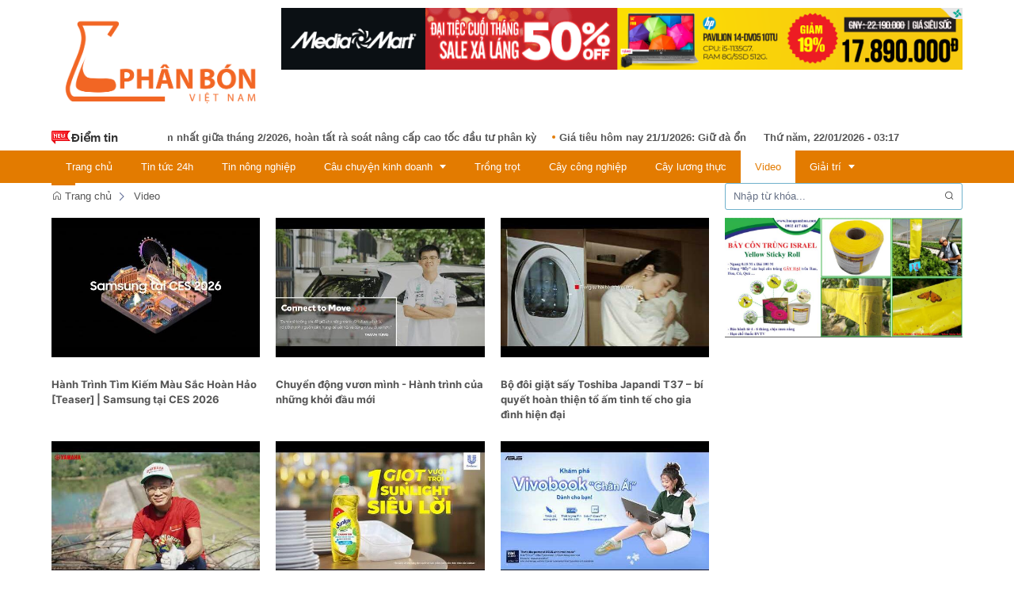

--- FILE ---
content_type: text/html; charset=UTF-8
request_url: https://phanbonvietnam.com.vn/video
body_size: 15207
content:
 
<!DOCTYPE html><html lang="vi"><head>
  
<title>Video</title>
  
<meta name="viewport" content="width=device-width, initial-scale=1.0, user-scalable=no" />
  
  
<meta http-equiv="X-UA-Compatible" content="IE=edge">
<meta http-equiv="Content-Type" content="text/html; charset=utf-8"/>
  
<meta name="description" content="Video"/>
<meta name="keywords" content="phanbonvietnam, nông nghiệp"/>
<meta name="Author" content="Phân bón Việt Nam" />
<meta name="copyright" content="Phân bón Việt Nam" />
  
  
  
<meta property="fb:app_id" content="1396997063955601"/>
  
  
  
 
<meta property="og:type" content="article" />
<meta property="og:site_name" content="phanbonvietnam.com.vn" /> 
<meta property="og:url" content="https://phanbonvietnam.com.vn/video"/> 
<link rel="canonical" href="https://phanbonvietnam.com.vn/video" />
<meta property="og:image" content="https://phanbonvietnam.com.vn/upload/17096/20240729/phanbonvietnam-01_b11aa.png"/><link rel="image_src" href="https://phanbonvietnam.com.vn/upload/17096/20240729/phanbonvietnam-01_b11aa.png"/>
<meta property="og:title" content="Video"/><meta content="news" itemprop="genre" name="medium"/>
<meta content="vi-VN" itemprop="inLanguage"/><meta property="article:published_time"  itemprop="datePublished" content="2016-09-15T12:35:26+0700" /><meta itemprop="dateCreated" content="2016-09-15T12:35:26+0700" /><meta property="article:modified_time" itemprop="dateModified" content="1970-01-01T08:00:00+0700" /><meta name="resource-type" content="Document" />
<meta name="distribution" content="Global" />
<meta name="revisit-after" content="7 days" />
<meta property="og:locale" content="vi_VN" /><link rel="schema.DC" href="https://purl.org/dc/elements/1.1/" />
<meta name="DC.Title" content="Video" />
<meta name="DC.Identifier" content="https://phanbonvietnam.com.vn/video" />
<meta name="DC.Description" content="Video" />
<meta name="DC.Date" content="2016-09-15+0712:35:26" />
<meta name="DC.Publisher" content="Phân bón Việt Nam" /><meta name="DC.Creator" content="" />
                <meta name="DC.language" scheme="ISO639-1" content="vi" />
<meta property="og:description" content="Video"/> 
  
  
  
<link href="/upload/17096/20240729/phanbonvietnam-01_1b162.png" rel="shortcut icon" type="image/x-icon" />
  
<link rel="preload" href="/css/1.522203996/17096/1841/style.css?203996" as="style">
<link type="text/css" rel="stylesheet" href="/css/1.522203996/17096/1841/style.css?203996"/>
  
<link rel="preload" as="script" href="/publish/js/lib2-1.522.min.js?203996">
<!-- <link rel="stylesheet" type="text/css" href="/3rdparty/font-awesome-5.13.1/css/all.min.css"/> -->
<link href="/3rdparty/vhv-font/vhv.css?1.522" rel="stylesheet" type="text/css">
<link type="text/css" rel="stylesheet" href="/Common/css/newUI.css"/>
  
  
 <!-- Global site tag (gtag.js) - Google Analytics -->
<script async src="https://www.googletagmanager.com/gtag/js?id=UA-74593158-33"></script>
<script>
  window.dataLayer = window.dataLayer || [];
  function gtag(){dataLayer.push(arguments);}
  gtag('js', new Date());

  gtag('config', 'UA-74593158-33');
</script>

<!-- Google tag (gtag.js) -->
<script async src="https://www.googletagmanager.com/gtag/js?id=G-0CDVC7R55T"></script>
<script>
  window.dataLayer = window.dataLayer || [];
  function gtag(){dataLayer.push(arguments);}
  gtag('js', new Date());

  gtag('config', 'G-0CDVC7R55T');
</script> 
  
</head><body  style="padding:0px;margin:0px;" >
  
  
  
  
<style>
input[type="password"]::-ms-reveal{
display: none;
}
body #loader{
top:50% !important;
left: 50% !important;
transform: translate(-50%, -50%);
}
</style>
 
<div class="region-top"><div id="module5" class="ModuleWrapper" ><div class="tab-top-header"><div class="columns-widget columns3-9 container">
  <div class="row"> <div class="col-right pull-right col-xs-12 col-md-9 col-sm-8">    <div id="module9" class="ModuleWrapper" > 
<div class="clearfix media mb-10 mt-10">
<div class="boun-media1">
<a href="javascript:void(0);" >
  
  
<img class="full-width" data-size-ratio="16:9" src="/upload/17096/20230515/Van-hoa-Tin-giai-tri-nghe-thuat-van-hoa-Viet-Nam-giai-tri-viet-Bao-Thanh-Nien_a798a.png" />
  
</a>
</div>
</div>
 </div>   </div>      <div class="col-left col-xs-12 col-md-3 col-sm-4">    <div id="module6" class="ModuleWrapper" ><div class="widget-space" style="height:10px;" class="clearfix"></div>
</div><div id="module7" class="ModuleWrapper" ><div class="logo-home">
<div class="logo"><a href="https://phanbonvietnam.com.vn/" title="Logo"><img class="logo" src="/upload/17096/20240729/phanbonvietnam-01_b11aa.png" alt="Logo"/></a></div>
</div>
</div><div id="module8" class="ModuleWrapper" ><div class="widget-space" style="height:10px;" class="clearfix"></div>
</div> </div>    </div></div></div><style>/**/
</style>
</div><div id="module16" class="ModuleWrapper" ><div id="column1-16" class="column1 container">
  <div class="foverlay"></div>  <div class="columns-widget row">  <div class="col-md-12 col-xs-12 col-sm-12"><div class="panel panel-default frame564175037f8b9a474e8b4567 frameOptionedb8d273db frame-tieudiem" id="frameBoundB637d966b35cf11"><div class="panel-heading"><div class="panel-title">Điểm tin</div></div><div class="panel-body"><div id="module17" class="ModuleWrapper" ><section id="section-article-scroll17" class="section-slider section-article-scroll">     <div class="row">   <div class="col-xs-12 col-sm-8 col-md-9">
 <div id="list-news-marquee17" style="display:none; white-space:nowrap; width:9000px"> <ul class="list-new-quee"><li><a href="/tin-tuc-24h/cham-nhat-giua-thang-2-2026-hoan-tat-ra-soat-nang-cap-cao-toc-dau-tu-phan-ky.html" title="&lt;p style=&quot;text-align:justify;&quot;>&lt;span style=&quot;font-size:14px;&quot;>&lt;span style=&quot;font-family:Arial, Helvetica, sans-serif;&quot;>Theo Công điện 05/CĐ-&lt;/span>TTg, Thủ tướng yêu cầu khẩn trương rà soát, đề xuất nâng cấp các tuyến cao tốc đầu tư phân kỳ, báo cáo trước trung tuần tháng 2/2026.&lt;/span>&lt;/p>">Chậm nhất giữa tháng 2/2026, hoàn tất rà soát nâng cấp cao tốc đầu tư phân kỳ</a></li><li><a href="/trong-trot/gia-tieu-hom-nay-21-1-2026-giu-da-on-dinh.html" title="&lt;p style=&quot;text-align:justify;&quot;>&lt;span style=&quot;font-size:14px;&quot;>&lt;span style=&quot;font-family:Arial, Helvetica, sans-serif;&quot;>Giá tiêu hôm nay 21/1: Hồ tiêu nội địa tiếp tục duy trì ổn định. Hiện hồ tiêu trong nước giao dịch quanh ngưỡng 147.500 - 148.500 đồng/kg. &lt;/span>&lt;/span>&lt;/p>">Giá tiêu hôm nay 21/1/2026: Giữ đà ổn định</a></li><li><a href="/cau-chuyen-kinh-doanh/ty-gia-usd-hom-nay-21-1-2026-cho-den-giam-14-dong.html" title="&lt;p style=&quot;text-align:justify;&quot;>&lt;span style=&quot;font-size:14px;&quot;>&lt;span style=&quot;font-family:Arial, Helvetica, sans-serif;&quot;>Tỷ giá USD hôm nay 21/1 ghi nhận, tỷ giá trung tâm giảm nhẹ, giá USD tại các ngân hàng thương mại cơ bản ổn định, thị trường tự do điều chỉnh giảm ở cả hai chiều.&lt;/span>&lt;/span>&lt;/p>">Tỷ giá USD hôm nay 21/1/2026: 'Chợ đen' giảm 14 đồng</a></li><li><a href="/cau-chuyen-kinh-doanh/chi-nhanh-ngan-hang-chinh-sach-xa-hoi-nghe-an-mot-nam-nhieu-dau-an.html" title="&lt;p style=&quot;text-align:justify;&quot;>&lt;span style=&quot;font-size:14px;&quot;>&lt;span style=&quot;font-family:Arial, Helvetica, sans-serif;&quot;>Năm 2025, Chi nhánh Ngân hàng Chính sách xã hội (NHCSXH) tỉnh Nghệ An đã nỗ lực vượt qua khó khăn, vươn lên hoàn thành tốt các mục tiêu, nhiệm vụ được giao.&lt;/span>&lt;/span>&lt;/p>">Chi nhánh Ngân hàng Chính sách xã hội  Nghệ An: Một năm nhiều dấu ấn</a></li><li><a href="/cau-chuyen-kinh-doanh/gia-xang-dau-hom-nay-21-1-2026-tang-manh-gan-2-.html" title="&lt;p style=&quot;text-align:justify;&quot;>&lt;span style=&quot;font-size:14px;&quot;>&lt;span style=&quot;font-family:Arial, Helvetica, sans-serif;&quot;>Giá xăng dầu thế giới ngày 21/1 tăng mạnh gần 2% khi nhà đầu tư theo dõi căng thẳng thuế quan của Mỹ, trong bối cảnh đồng USD suy yếu và triển vọng kinh tế cải thiện.&lt;/span>&lt;/span>&lt;/p>">Giá xăng dầu hôm nay 21/1/2026: Tăng mạnh gần 2%</a></li><li><a href="/cau-chuyen-kinh-doanh/gia-vang-hom-nay-21-01-2026-lan-dau-vuot-moc-4.700-usd-ounce.html" title="&lt;p style=&quot;text-align:justify;&quot;>&lt;span style=&quot;font-size:14px;&quot;>&lt;span style=&quot;font-family:Arial, Helvetica, sans-serif;&quot;>Giá vàng vượt mốc 4.700 USD/ounce, lập kỷ lục mới khi bất ổn địa chính trị gia tăng và lo ngại chính sách tiền tệ khiến nhu cầu trú ẩn an toàn tăng mạnh.&lt;/span>&lt;/span>&lt;/p>">Giá vàng hôm nay 21/01/2026: Lần đầu vượt mốc 4.700 USD/ounce</a></li><li><a href="/tin-nong-nghiep/gia-heo-hoi-hom-nay-21-1-2026-tiep-da-tang-lap-dinh-moi.html" title="&lt;p style=&quot;text-align:justify;&quot;>&lt;span style=&quot;font-size:14px;&quot;>&lt;span style=&quot;font-family:Arial, Helvetica, sans-serif;&quot;>Giá heo hơi hôm nay 21/1: Tiếp tục ghi nhận xu hướng tăng mạnh trên cả ba miền. Tại khu vực miền Bắc, giá heo lập &#39;đỉnh&#39; mới - 77.000 đồng/&lt;/span>kg.&lt;/span>&lt;/p>">Giá heo hơi hôm nay 21/1/2026: Tiếp đà tăng, lập 'đỉnh' mới</a></li><li><a href="/cau-chuyen-kinh-doanh/gia-bac-hom-nay-21-1-2026-tiep-da-tang.html" title="&lt;p>&lt;span style=&quot;font-size:14px;&quot;>&lt;span style=&quot;font-family:Arial, Helvetica, sans-serif;&quot;>Giá bạc hôm nay (21/1/2026), giá bạc trong nước và thế giới tiếp tục thu hút sự quan tâm của giới đầu tư khi đà tăng được duy trì.&lt;/span>&lt;/span>&lt;/p>">Giá bạc hôm nay 21/1/2026: Tiếp đà tăng</a></li><li><a href="/cay-cong-nghiep/gia-ca-phe-hom-nay-21-1-2026-tang-nhe-500-600-dong-kg.html" title="&lt;p style=&quot;text-align:justify;&quot;>&lt;span style=&quot;font-size:14px;&quot;>&lt;span style=&quot;font-family:Arial, Helvetica, sans-serif;&quot;>Giá cà phê hôm nay 21/1: Thị trường thế giới ghi nhận phiên sụt giảm mạnh. Trong khi đó, giá cà phê trong nước tăng nhẹ từ 500 - 600 đồng/kg.&lt;/span>&lt;/span>&lt;/p>">Giá cà phê hôm nay 21/1/2026: Tăng nhẹ 500 - 600 đồng/kg</a></li><li><a href="/tin-tuc-24h/bo-cong-thuong-cu-the-hoa-chi-dao-trung-uong-ve-to-chuc-tet-2026.html" title="&lt;p style=&quot;text-align:justify;&quot;>&lt;span style=&quot;font-size:14px;&quot;>&lt;span style=&quot;font-family:Arial, Helvetica, sans-serif;&quot;>Bộ Công Thương ban hành Chỉ thị 01/CT-ВСТ ngày 16/1 về thực hiện chỉ đạo của Ban Bí thư và Thủ tướng Chính phủ trong việc tổ chức tết Nguyên đán Bính Ngọ năm 2026.&lt;/span>&lt;/span>&lt;/p>">Bộ Công Thương cụ thể hóa chỉ đạo Trung ương về tổ chức Tết 2026</a></li><li><a href="/tin-tuc-24h/ngay-lam-viec-thu-ba-dai-hoi-dang-xiv-phien-thao-luan-tai-hoi-truong-ve-cac-van-kien-dai-hoi.html" title="&lt;p style=&quot;text-align:justify;&quot;>&lt;span style=&quot;font-size:14px;&quot;>&lt;span style=&quot;font-family:Arial, Helvetica, sans-serif;&quot;>Hôm nay 21/1, tại Trung tâm Hội nghị Quốc gia, Đại hội đại biểu toàn quốc lần thứ XIV của Đảng bước sang ngày làm việc thứ ba.&lt;/span>&lt;/span>&lt;/p>">Ngày làm việc thứ ba Đại hội Đảng XIV: Phiên thảo luận tại hội trường về các văn kiện Đại hội</a></li><li><a href="/cau-chuyen-kinh-doanh/ty-gia-usd-ngay-20-1-2026-dong-bac-xanh-suy-yeu.html" title="&lt;p style=&quot;text-align:justify;&quot;>&lt;span style=&quot;font-size:14px;&quot;>&lt;span style=&quot;font-family:Arial, Helvetica, sans-serif;&quot;>Tỷ giá USD hôm nay 20/1 ghi nhận, biến động nhẹ trong nước, trong khi đồng bạc xanh suy yếu trên thị trường quốc tế trước tâm lý né tránh rủi ro.&lt;/span>&lt;/span>&lt;/p>">Tỷ giá USD ngày 20/1/2026: Đồng bạc xanh suy yếu</a></li></ul>
 </div> </div>   <div class="time-news col-xs-12 col-sm-4 col-md-3"> <div class="f_left time-home-gio">Thứ năm, 22/01/2026 - 03:17</div> </div> </div>  </section><style>.simply-scroll-container{  position:relative;}
.simply-scroll{}
.simply-scroll .simply-scroll-clip{ overflow:hidden; z-index:2;}
.simply-scroll .simply-scroll-list li{ float: left;  margin:0 10px;}
.simply-scroll .simply-scroll-list li h4{  margin:0;}
.time-news{ color:#999999;}
</style></div></div></div></div>  </div></div><style>/**/
</style>
</div></div><div class="region-full-content"><div id="module10" class="ModuleWrapper" ><nav id="menu10" class="navigation-menu-default-type1 navigation-menu-default-type2" style="overflow: hidden"> <div class="navbar navbar-default"> <div class="container">
 <div class="row">
 <div class="navbar-header">   <div class="link-right mobile link-right-header">     </div>   <div class="menu-mobi"> <ul class="list-menu" id="menu10">   <li data-id=1522356 class="li-block"> <a href="/" title="Trang chủ">Trang chủ</a> </li>   <li data-id=1522357 class="li-block"> <a href="/tin-tuc-24h?isFeatured=1" title="Tin tức 24h">Tin tức 24h</a> </li>   <li data-id=1522358 class="li-block"> <a href="/tin-nong-nghiep?isFeatured=1" title="Tin nông nghiệp">Tin nông nghiệp</a> </li>   <li data-id=1522360 class="li-block"> <a href="/cau-chuyen-kinh-doanh" title="Câu chuyện kinh doanh">Câu chuyện kinh doanh</a> </li>   <li data-id=1522361 class="li-block"> <a href="/trong-trot" title="Trồng trọt">Trồng trọt</a> </li>   <li data-id=1522362 class="li-block"> <a href="/cay-cong-nghiep" title="Cây công nghiệp">Cây công nghiệp</a> </li>   <li data-id=5176254 class="li-block"> <a href="/cay-luong-thuc" title="Cây lương thực">Cây lương thực</a> </li>   <li data-id=1522367 class="li-block"> <a href="/video" title="Video">Video</a> </li>   <li data-id=5185126 class="li-block"> <a href="/giai-tri" title="Giải trí">Giải trí</a> </li>   </ul> </div> <button type="button" class="navbar-toggle collapsed" data-toggle="collapse" data-target="#bs-navbar-collapse-10" aria-expanded="false"> <span class="sr-only">Toggle navigation</span> <span class="icon-bar"></span> <span class="icon-bar"></span> <span class="icon-bar"></span> </button> </div> <div class="collapse navbar-collapse fluid-nav sidebar-collapse" id="bs-navbar-collapse-10">
 <div class="intestine-collapse">       <ul id="fluid-nav-positive10" role="tablist" class="nav navbar-nav fluid-nav-positive">
   <li  role="presentation" class="item li-home" data-id="1522356" >
 <a href="/"  title="Trang chủ" >
       <span class="title">Trang chủ</span>   </a>     </li>   <li  role="presentation" class="item" data-id="1522357" style="display:none">
 <a href="/tin-tuc-24h?isFeatured=1"  title="Tin tức 24h" >
       <span class="title">Tin tức 24h</span>   </a>     </li>   <li  role="presentation" class="item" data-id="1522358" style="display:none">
 <a href="/tin-nong-nghiep?isFeatured=1"  title="Tin nông nghiệp" >
       <span class="title">Tin nông nghiệp</span>   </a>     </li>   <li  role="presentation" class="item dropdown" data-id="1522360" style="display:none">
 <a href="/cau-chuyen-kinh-doanh"  title="Câu chuyện kinh doanh" >
       <span class="title">Câu chuyện kinh doanh</span>   <span class="caret" style="margin-left:5px;"></span>   </a>   <a class="dropdown-toggle" href="javascript:;"><i class="fa fa-plus"></i></a>     <ul  class=" dropdown-menu">
   <li  role="presentation" class="item" data-id="5176255" >
 <a href="/cau-chuyen-kinh-doanh/thi-truong"  title="Thị trường" >
       <span class="title">Thị trường</span>   </a>     </li>   <li  role="presentation" class="item" data-id="5176256" >
 <a href="/cau-chuyen-kinh-doanh/doanh-nghiep"  title="Doanh nghiệp" >
       <span class="title">Doanh nghiệp</span>   </a>     </li>   <li  role="presentation" class="item" data-id="1522359" >
 <a href="/cau-chuyen-kinh-doanh/thi-truong-phan-bon"  title="Thị trường phân bón" >
       <span class="title">Thị trường phân bón</span>   </a>     </li>   <li  role="presentation" class="item" data-id="5273255" >
 <a href="/cau-chuyen-kinh-doanh/ocop?isFeatured=1"  title="OCOP" >
       <span class="title">OCOP</span>   </a>     </li>     </ul>   </li>   <li  role="presentation" class="item" data-id="1522361" style="display:none">
 <a href="/trong-trot"  title="Trồng trọt" >
       <span class="title">Trồng trọt</span>   </a>     </li>   <li  role="presentation" class="item" data-id="1522362" style="display:none">
 <a href="/cay-cong-nghiep"  title="Cây công nghiệp" >
       <span class="title">Cây công nghiệp</span>   </a>     </li>   <li  role="presentation" class="item" data-id="5176254" style="display:none">
 <a href="/cay-luong-thuc"  title="Cây lương thực" >
       <span class="title">Cây lương thực</span>   </a>     </li>   <li  role="presentation" class="item" data-id="1522367" style="display:none">
 <a href="/video"  title="Video" >
       <span class="title">Video</span>   </a>     </li>   <li  role="presentation" class="item dropdown" data-id="5185126" style="display:none">
 <a href="/giai-tri"  title="Giải trí" >
       <span class="title">Giải trí</span>   <span class="caret" style="margin-left:5px;"></span>   </a>   <a class="dropdown-toggle" href="javascript:;"><i class="fa fa-plus"></i></a>     <ul  class=" dropdown-menu">
   <li  role="presentation" class="item" data-id="5238476" >
 <a href="/emagazine"  title="Emagazine" >
       <span class="title">Emagazine</span>   </a>     </li>     </ul>   </li>     </ul>   <div class="fluid-nav-backup nav-backup" style="display: none"> <a id="fluid-nav-toggle10" class="fluid-nav-toggle dropdown-toggle" data-toggle="dropdown" href="javascript: void(0)"><i class="vi vi-dots-vertical" aria-hidden="true"></i></a> <ul id="fluid-nav-negative10" class="fluid-nav-negative dropdown-menu2 dropdown-menu-right" role="menu" style="display: none;"> </ul> </div> </div> </div>     </div> </div> </div></nav><style>.region-top.has-fix-menu-default-type1 { animation: menuMoveDown .6s; top: 0; background: #fff;}
.has-fix-menu-default-type1 { position: fixed; width: 100%; z-index: 99;}
 .stop-scrolling { height: 100%; overflow: hidden; }
 /**/
 @media(max-width: 768px){ .body-menu-action.overflow-hidden{ overflow: hidden; }
 }
 /**/
     @media (max-width: 768px) { #menu10 .navbar-brand img{ .logo{ max-width:290px; }
 }
 #menu10 .navbar-collapse { position: fixed; z-index: 10000000001 !important; top: 0 !important; border: none; display: block;   left: -280px;   width: 280px; bottom: 0; height: 100%; padding-top: 20px; transition: all 0.3s; }
 #menu10 .navbar-collapse.open-sidebar {   left: 0;   transition: all 0.3s; }
 #menu10 .navbar-collapse .navbar-nav > li > a { color: #fff !important; border-top: 1px solid rgba(255, 255, 255, 0.3); }
 .navbar-collapse .navbar-nav > li > .dropdown-toggle { color: #fff !important; }
 #menu10 .navbar-collapse .navbar-nav > li.active > a { font-weight: bold; color: #fff !important; }
 #menu10 .navbar-collapse .navbar-nav > li > .dropdown-menu { margin-left: 0; width: 100%; margin-bottom:0; }
 body.overhidden{ position: relative; overflow-x: hidden; transition: all 0.3s; -webkit-transition: all 0.3s; }
 body.overhidden:before{ content:""; display: inline-block; left: 0; bottom: 0; top: 0; right: 0; background: rgba(0, 0, 0, 0.8); z-index:1000; position:absolute; }
 body.overhidden .navbar-header{ display: none; }
 }
   @media (max-width: 768px){ .navigation-menu-default-type1 .navbar-header{ display:flex; padding:0 10px; }
 .navigation-menu-default-type1 .navbar-header .navbar-toggle{ margin-right:0; margin-left:10px; }
 .region-top.overhidden.relative { position: relative !important; }
 .region-top.has-fix-menu-default-type1 { position: fixed !important; }
 }
 .menu-mobi { display: -webkit-box; display: -ms-flexbox; display: flex; width: calc(100% - 44px) !important; padding-right: 10px; background: transparent; white-space: nowrap; overflow: auto; -webkit-overflow-scrolling: touch; -ms-overflow-style: -ms-autohiding-scrollbar; }
 @media (min-width: 769px) { .menu-mobi { display: none; }
 }
 .menu-mobi ul.list-menu { -webkit-box-flex: 1; -ms-flex-positive: 1; flex-grow: 1; display: -webkit-box; display: -ms-flexbox; display: flex; }
 .menu-mobi ul.list-menu > li { margin-right: 20px; }
 .menu-mobi ul.list-menu > li > a { display: block; white-space: nowrap; position: relative; height: 100%; color: #fff; line-height: 50px; text-transform: uppercase; font-weight: 700; }
 .menu-mobi::-webkit-scrollbar { display: none; }
</style></div></div><div id="whole-page">    <div id="page-header"></div> <div id="page-content"><div id="module11" class="ModuleWrapper" ><div class="tab-vhv-home"><div class="clearfix columns-widget columnsRightFix container">
 <div class="large-column-left"><div id="module12" class="ModuleWrapper" ><div id="region-pathwayRegionTop"></div><div class="pathway-category ">  <ol class="breadcrumb clearfix" itemprop="breadcrumb" itemtype="https://schema.org/BreadcrumbList">     <li class="first-item">  <a href="https://phanbonvietnam.com.vn/" title="Trang chủ"><i class="vi vi-home"></i> Trang chủ</a>  </li>                                <li class="last-item  video " typeof="v:Breadcrumb">
  <a href="/video" title="Video">Video</a>  <meta itemprop="position" content="1" />  </li>     <li class="li pathway-last-item" id="region-pathway-last-item" ></li>  </ol></div><style>  li#region-pathway-last-item:before{  display: none;  }
  .pathway-last-item >div{  display: inline-block;  vertical-align: middle;  }
  .breadcrumb > li + li::before {  content: "";  background: url(/Content/images/icon-arrow-right.png) center center no-repeat;  width: 20px;  height: 14px;  display: inline-block;  padding: 0;  vertical-align: middle;  margin-top: 2px;  }
  .pathway-last-item >div>span{  vertical-align: middle;  }
</style></div><div id="module15" class="ModuleWrapper" moduleRootId="1522367" ><section id="section15" class="section-grid video-type2 grid-video-type2">          <div class="row">   <div class="item-video col-xs-12 col-sm-4 col-md-4"><article class="post-item gridDefaultType3 Article-Video" data-id="695f243ca137a1123e071934" data-animated="bounceIn"> <figure class="post-image"> <a href="/video/hanh-trinh-tim-kiem-mau-sac-hoan-hao-teaser-samsung-tai-ces-2026.html" title="Hành Trình Tìm Kiếm Màu Sắc Hoàn Hảo [Teaser] | Samsung tại CES 2026"><img class="post-image relative-height lazy" data-size-ratio="3:2" src="/Common/images/bg_trans.png" data-original="/publish/thumbnail/17096/480x320xdefault/upload/17096/20260108/grab6efc70.jpg" onerror="this.src=&quot;/Common/images/no-image-news.png&quot;;" alt="Hành Trình Tìm Kiếm Màu Sắc Hoàn Hảo [Teaser] | Samsung tại CES 2026"></a>
 </figure> <div class="post-desc-wrapper mb-15"> <div class="post-desc"> <div class="post-meta clearfix mt-10"> <span class="date"><time class="post-date updated" datetime="2026-01-08T10:25:00+07:00">Thứ năm, 08/01/2026</time></span> </div> <div class="post-title"><div class="entry-title mt-15 mb-10"><a class="text-bold" href="/video/hanh-trinh-tim-kiem-mau-sac-hoan-hao-teaser-samsung-tai-ces-2026.html">Hành Trình Tìm Kiếm Màu Sắc Hoàn Hảo [Teaser] | Samsung tại CES 2026</a></div></div>   </div> </div></article>
</div>   <div class="item-video col-xs-12 col-sm-4 col-md-4"><article class="post-item gridDefaultType3 Article-Video" data-id="6943750bd9f8f1d4e40aaa76" data-animated="bounceIn"> <figure class="post-image"> <a href="/video/chuyen-dong-vuon-minh-hanh-trinh-cua-nhung-khoi-dau-moi.html" title="Chuyển động vươn mình - Hành trình của những khởi đầu mới"><img class="post-image relative-height lazy" data-size-ratio="3:2" src="/Common/images/bg_trans.png" data-original="/publish/thumbnail/17096/480x320xdefault/upload/17096/20251218/grab074b50.jpg" onerror="this.src=&quot;/Common/images/no-image-news.png&quot;;" alt="Chuyển động vươn mình - Hành trình của những khởi đầu mới"></a>
 </figure> <div class="post-desc-wrapper mb-15"> <div class="post-desc"> <div class="post-meta clearfix mt-10"> <span class="date"><time class="post-date updated" datetime="2025-12-18T10:28:00+07:00">Thứ năm, 18/12/2025</time></span> </div> <div class="post-title"><div class="entry-title mt-15 mb-10"><a class="text-bold" href="/video/chuyen-dong-vuon-minh-hanh-trinh-cua-nhung-khoi-dau-moi.html">Chuyển động vươn mình - Hành trình của những khởi đầu mới</a></div></div>  <div class="post-content"><div class="ecom">  </div></div> </div> </div></article>
</div>   <div class="item-video col-xs-12 col-sm-4 col-md-4"><article class="post-item gridDefaultType3 Article-Video" data-id="693a42e85aac84d69b0f1e04" data-animated="bounceIn"> <figure class="post-image"> <a href="/video/bo-doi-giat-say-toshiba-japandi-t37-bi-quyet-hoan-thien-to-am-tinh-te-cho-gia-dinh-hien-dai.html" title="Bộ đôi giặt sấy Toshiba Japandi T37 – bí quyết hoàn thiện tổ ấm tinh tế cho gia đình hiện đại"><img class="post-image relative-height lazy" data-size-ratio="3:2" src="/Common/images/bg_trans.png" data-original="/publish/thumbnail/17096/480x320xdefault/upload/17096/20251211/grab05b0d0.jpg" onerror="this.src=&quot;/Common/images/no-image-news.png&quot;;" alt="Bộ đôi giặt sấy Toshiba Japandi T37 – bí quyết hoàn thiện tổ ấm tinh tế cho gia đình hiện đại"></a>
 </figure> <div class="post-desc-wrapper mb-15"> <div class="post-desc"> <div class="post-meta clearfix mt-10"> <span class="date"><time class="post-date updated" datetime="2025-12-11T11:04:00+07:00">Thứ năm, 11/12/2025</time></span> </div> <div class="post-title"><div class="entry-title mt-15 mb-10"><a class="text-bold" href="/video/bo-doi-giat-say-toshiba-japandi-t37-bi-quyet-hoan-thien-to-am-tinh-te-cho-gia-dinh-hien-dai.html">Bộ đôi giặt sấy Toshiba Japandi T37 – bí quyết hoàn thiện tổ ấm tinh tế cho gia đình hiện đại</a></div></div>   </div> </div></article>
</div>   <div class="item-video col-xs-12 col-sm-4 col-md-4"><article class="post-item gridDefaultType3 Article-Video" data-id="692fac92974967d9040259f6" data-animated="bounceIn"> <figure class="post-image"> <a href="/video/chien-dich-trong-rung-cua-yamaha-vi-mot-viet-nam-xanh.html" title="Chiến dịch trồng rừng của Yamaha – vì một Việt Nam xanh"><img class="post-image relative-height lazy" data-size-ratio="3:2" src="/Common/images/bg_trans.png" data-original="/publish/thumbnail/17096/480x320xdefault/upload/17096/20251203/graba815a0.jpg" onerror="this.src=&quot;/Common/images/no-image-news.png&quot;;" alt="Chiến dịch trồng rừng của Yamaha – vì một Việt Nam xanh"></a>
 </figure> <div class="post-desc-wrapper mb-15"> <div class="post-desc"> <div class="post-meta clearfix mt-10"> <span class="date"><time class="post-date updated" datetime="2025-12-03T10:20:00+07:00">Thứ tư, 03/12/2025</time></span> </div> <div class="post-title"><div class="entry-title mt-15 mb-10"><a class="text-bold" href="/video/chien-dich-trong-rung-cua-yamaha-vi-mot-viet-nam-xanh.html">Chiến dịch trồng rừng của Yamaha – vì một Việt Nam xanh</a></div></div>   </div> </div></article>
</div>   <div class="item-video col-xs-12 col-sm-4 col-md-4"><article class="post-item gridDefaultType3 Article-Video" data-id="68f06b6a6c7811164b0a0076" data-animated="bounceIn"> <figure class="post-image"> <a href="/video/sunlight-chanh-100-1-giot-vuot-troi-sunlight-sieu-loi.html" title="Sunlight Chanh 100 | 1 Giọt Vượt Trội, Sunlight Siêu Lời"><img class="post-image relative-height lazy" data-size-ratio="3:2" src="/Common/images/bg_trans.png" data-original="/publish/thumbnail/17096/480x320xdefault/upload/17096/20251016/grabbf73d0.jpg" onerror="this.src=&quot;/Common/images/no-image-news.png&quot;;" alt="Sunlight Chanh 100 | 1 Giọt Vượt Trội, Sunlight Siêu Lời"></a>
 </figure> <div class="post-desc-wrapper mb-15"> <div class="post-desc"> <div class="post-meta clearfix mt-10"> <span class="date"><time class="post-date updated" datetime="2025-10-16T10:49:00+07:00">Thứ năm, 16/10/2025</time></span> </div> <div class="post-title"><div class="entry-title mt-15 mb-10"><a class="text-bold" href="/video/sunlight-chanh-100-1-giot-vuot-troi-sunlight-sieu-loi.html">Sunlight Chanh 100 | 1 Giọt Vượt Trội, Sunlight Siêu Lời</a></div></div>   </div> </div></article>
</div>   <div class="item-video col-xs-12 col-sm-4 col-md-4"><article class="post-item gridDefaultType3 Article-Video" data-id="68e759a8b149c506b7017296" data-animated="bounceIn"> <figure class="post-image"> <a href="/video/kham-pha-asus-vivobook-nao-la-chan-ai-danh-cho-ban-mua-tuu-truong-2025.html" title="Khám phá ASUS Vivobook nào là chân ái dành cho bạn mùa tựu trường 2025"><img class="post-image relative-height lazy" data-size-ratio="3:2" src="/Common/images/bg_trans.png" data-original="/publish/thumbnail/17096/480x320xdefault/upload/17096/20251009/grabec09a0.jpg" onerror="this.src=&quot;/Common/images/no-image-news.png&quot;;" alt="Khám phá ASUS Vivobook nào là chân ái dành cho bạn mùa tựu trường 2025"></a>
 </figure> <div class="post-desc-wrapper mb-15"> <div class="post-desc"> <div class="post-meta clearfix mt-10"> <span class="date"><time class="post-date updated" datetime="2025-10-09T13:43:00+07:00">Thứ năm, 09/10/2025</time></span> </div> <div class="post-title"><div class="entry-title mt-15 mb-10"><a class="text-bold" href="/video/kham-pha-asus-vivobook-nao-la-chan-ai-danh-cho-ban-mua-tuu-truong-2025.html">Khám phá ASUS Vivobook nào là chân ái dành cho bạn mùa tựu trường 2025</a></div></div>   </div> </div></article>
</div>   <div class="item-video col-xs-12 col-sm-4 col-md-4"><article class="post-item gridDefaultType3 Article-Video" data-id="68ddf18c90cf17bbde038aa7" data-animated="bounceIn"> <figure class="post-image"> <a href="/video/them-pepsi-bua-ngon-them-daaa.html" title="Thêm Pepsi, bữa ngon thêm đãaa"><img class="post-image relative-height lazy" data-size-ratio="3:2" src="/Common/images/bg_trans.png" data-original="/publish/thumbnail/17096/480x320xdefault/upload/17096/20251002/grab9913c0.jpg" onerror="this.src=&quot;/Common/images/no-image-news.png&quot;;" alt="Thêm Pepsi, bữa ngon thêm đãaa"></a>
 </figure> <div class="post-desc-wrapper mb-15"> <div class="post-desc"> <div class="post-meta clearfix mt-10"> <span class="date"><time class="post-date updated" datetime="2025-10-02T10:28:00+07:00">Thứ năm, 02/10/2025</time></span> </div> <div class="post-title"><div class="entry-title mt-15 mb-10"><a class="text-bold" href="/video/them-pepsi-bua-ngon-them-daaa.html">Thêm Pepsi, bữa ngon thêm đãaa</a></div></div>   </div> </div></article>
</div>   <div class="item-video col-xs-12 col-sm-4 col-md-4"><article class="post-item gridDefaultType3 Article-Video" data-id="68d4b1b2dddd5c7fb2014d16" data-animated="bounceIn"> <figure class="post-image"> <a href="/video/tai-sao-cua-bi-khoa-khi-may-giat-say-bi-mat-dien-dot-ngot-.html" title="Tại sao cửa bị khóa khi máy giặt sấy bị mất điện đột ngột???"><img class="post-image relative-height lazy" data-size-ratio="3:2" src="/Common/images/bg_trans.png" data-original="/publish/thumbnail/17096/480x320xdefault/upload/17096/20250925/grabcc3200.jpg" onerror="this.src=&quot;/Common/images/no-image-news.png&quot;;" alt="Tại sao cửa bị khóa khi máy giặt sấy bị mất điện đột ngột???"></a>
 </figure> <div class="post-desc-wrapper mb-15"> <div class="post-desc"> <div class="post-meta clearfix mt-10"> <span class="date"><time class="post-date updated" datetime="2025-09-25T10:06:00+07:00">Thứ năm, 25/09/2025</time></span> </div> <div class="post-title"><div class="entry-title mt-15 mb-10"><a class="text-bold" href="/video/tai-sao-cua-bi-khoa-khi-may-giat-say-bi-mat-dien-dot-ngot-.html">Tại sao cửa bị khóa khi máy giặt sấy bị mất điện đột ngột???</a></div></div>   </div> </div></article>
</div>   <div class="item-video col-xs-12 col-sm-4 col-md-4"><article class="post-item gridDefaultType3 Article-Video" data-id="689456d911d0a685da0ac707" data-animated="bounceIn"> <figure class="post-image"> <a href="/video/-suzuki-x-gia-dinh-jay-quan-huyen-thanh-chuyen-di-kham-pha-mua-he-dau-tien-cung-xl7-hybrid..html" title="[Suzuki x Gia đình Jay Quân &amp; Huyền Thanh] Chuyến đi khám phá mùa hè đầu tiên cùng XL7 Hybrid."><img class="post-image relative-height lazy" data-size-ratio="3:2" src="/Common/images/bg_trans.png" data-original="/publish/thumbnail/17096/480x320xdefault/upload/17096/20250807/grabdfb930.jpg" onerror="this.src=&quot;/Common/images/no-image-news.png&quot;;" alt="[Suzuki x Gia đình Jay Quân &amp; Huyền Thanh] Chuyến đi khám phá mùa hè đầu tiên cùng XL7 Hybrid."></a>
 </figure> <div class="post-desc-wrapper mb-15"> <div class="post-desc"> <div class="post-meta clearfix mt-10"> <span class="date"><time class="post-date updated" datetime="2025-08-07T14:33:00+07:00">Thứ năm, 07/08/2025</time></span> </div> <div class="post-title"><div class="entry-title mt-15 mb-10"><a class="text-bold" href="/video/-suzuki-x-gia-dinh-jay-quan-huyen-thanh-chuyen-di-kham-pha-mua-he-dau-tien-cung-xl7-hybrid..html">[Suzuki x Gia đình Jay Quân &amp; Huyền Thanh] Chuyến đi khám phá mùa hè đầu tiên cùng XL7 Hybrid.</a></div></div>   </div> </div></article>
</div>   <div class="item-video col-xs-12 col-sm-4 col-md-4"><article class="post-item gridDefaultType3 Article-Video" data-id="6881a7c673e53f64770d84d6" data-animated="bounceIn"> <figure class="post-image"> <a href="/video/ghet-lam-thich-nhieu-thoa-chat-he-rieng-cung-pepsi.html" title="Ghét lắm thích nhiều, thỏa chất hè riêng cùng Pepsi"><img class="post-image relative-height lazy" data-size-ratio="3:2" src="/Common/images/bg_trans.png" data-original="/publish/thumbnail/17096/480x320xdefault/upload/17096/20250724/grab6b13a0.jpg" onerror="this.src=&quot;/Common/images/no-image-news.png&quot;;" alt="Ghét lắm thích nhiều, thỏa chất hè riêng cùng Pepsi"></a>
 </figure> <div class="post-desc-wrapper mb-15"> <div class="post-desc"> <div class="post-meta clearfix mt-10"> <span class="date"><time class="post-date updated" datetime="2025-07-24T10:19:00+07:00">Thứ năm, 24/07/2025</time></span> </div> <div class="post-title"><div class="entry-title mt-15 mb-10"><a class="text-bold" href="/video/ghet-lam-thich-nhieu-thoa-chat-he-rieng-cung-pepsi.html">Ghét lắm thích nhiều, thỏa chất hè riêng cùng Pepsi</a></div></div>  <div class="post-content"><div class="ecom">  </div></div> </div> </div></article>
</div>   <div class="item-video col-xs-12 col-sm-4 col-md-4"><article class="post-item gridDefaultType3 Article-Video" data-id="686f3ada80d6c9123d096624" data-animated="bounceIn"> <figure class="post-image"> <a href="/video/tpbank-chatpay-chuyen-tien-y-nhu-chat.html" title="TPBank ChatPay – Chuyển tiền y như chat"><img class="post-image relative-height lazy" data-size-ratio="3:2" src="/Common/images/bg_trans.png" data-original="/publish/thumbnail/17096/480x320xdefault/upload/17096/20250710/grabc7dd70.jpg" onerror="this.src=&quot;/Common/images/no-image-news.png&quot;;" alt="TPBank ChatPay – Chuyển tiền y như chat"></a>
 </figure> <div class="post-desc-wrapper mb-15"> <div class="post-desc"> <div class="post-meta clearfix mt-10"> <span class="date"><time class="post-date updated" datetime="2025-07-10T10:59:00+07:00">Thứ năm, 10/07/2025</time></span> </div> <div class="post-title"><div class="entry-title mt-15 mb-10"><a class="text-bold" href="/video/tpbank-chatpay-chuyen-tien-y-nhu-chat.html">TPBank ChatPay – Chuyển tiền y như chat</a></div></div>   </div> </div></article>
</div>   <div class="item-video col-xs-12 col-sm-4 col-md-4"><article class="post-item gridDefaultType3 Article-Video" data-id="6865f4a022a3055ced012626" data-animated="bounceIn"> <figure class="post-image"> <a href="/video/coca-cola-tu-cai-ten-minh-ket-noi.html" title="Coca-cola | từ cái tên, mình kết nối"><img class="post-image relative-height lazy" data-size-ratio="3:2" src="/Common/images/bg_trans.png" data-original="/publish/thumbnail/17096/480x320xdefault/upload/17096/20250703/grabf94980.jpg" onerror="this.src=&quot;/Common/images/no-image-news.png&quot;;" alt="Coca-cola | từ cái tên, mình kết nối"></a>
 </figure> <div class="post-desc-wrapper mb-15"> <div class="post-desc"> <div class="post-meta clearfix mt-10"> <span class="date"><time class="post-date updated" datetime="2025-07-03T10:10:00+07:00">Thứ năm, 03/07/2025</time></span> </div> <div class="post-title"><div class="entry-title mt-15 mb-10"><a class="text-bold" href="/video/coca-cola-tu-cai-ten-minh-ket-noi.html">Coca-cola | từ cái tên, mình kết nối</a></div></div>   </div> </div></article>
</div>    </div> <div class="clear-both"></div>  <div id="pagination15" class="default-pagination" style="text-align:center;"></div></section></div></div> <div class="small-column-right col-fixed-300">   <div id="module13" class="ModuleWrapper" ><div class="search-type-2">     <div class="block-core-a5">     <form id="form13" class="search-form" method="post">  <div>  <div class="search-input-group">  <input type="text" fixedName="keyword13" placeholder="Nhập từ khóa..." value="" />
  </div>  </div> <div class="submit"> <button type="submit"><i class="vi vi-search"></i></button> </div>  <input type="hidden" name="securityToken" value="19f74baefa29f82e63b2d94f9b1ca24759cbcca20b1f6aa77ca433ee6eb0b71f"><input type="hidden" name="submitFormId" value="13"><input type="hidden" name="moduleId" value="13"></form>  </div>  </div><style>.search-type-2 .search-input-group input{  width: 100%;  padding: 7px 30px 7px 10px;  border-radius: 3px;  border: #70b1cc 1px solid;  background: #fff;}
  .search-type-2 > .block-core-a3 {  /**/
  }
  .search-type-2 .search-title {  /**/
  /**/
  /**/
  /**/
  }
.search-type-2 .search-form{  position:relative;}
.search-type-2 .submit{  position: absolute; top: 2px; right: 4px;}
.search-type-2 .submit button{  line-height:28px;  background: none;  outline:none;  border:none;}
</style></div><div id="module14" class="ModuleWrapper" ><div class="clearfix media">
<div class="boun-media">
  
  
<a href="/" title="" target="_self"><img class="full-width" src="/upload/17096/20210708/v6_c0ef70af45.jpg" onerror="this.src='/Common/images/no-image-news.png';" alt="" title=""/></a>
  
</div>
</div>
</div>   </div></div></div><style>@media (min-width:768px){  .col-fixed-300{  width:300px;  float:right;  }
  .large-column-left{  overflow:hidden;  float:left;  }
}
</style></div><div id="module23" class="ModuleWrapper" ></div></div> <div id="page-footer"></div></div><div class="region-bottom"><div id="module1" class="ModuleWrapper" ><div id="column1-1" class="column1 container ">
  <div class="foverlay"></div>  <div class="columns-widget row">  <div class="col-md-12 col-xs-12 col-sm-12"></div>  </div></div><style>/**/
</style>
</div><div id="module2" class="ModuleWrapper" ><div class="footer-address"><div class="content-address clearfix"><div class="col-lg-6"><p style="text-align: center;"><strong><span style="font-family:Arial,Helvetica,sans-serif;"><span style="font-size:14px;">Trang tin tổng hợp Ph&acirc;n b&oacute;n Việt Nam</span></span></strong></p><p style="text-align: center;"><span style="font-size:14px;"><span style="font-family:Arial,Helvetica,sans-serif;">Người chịu tr&aacute;ch nhiệm nội dung trang th&ocirc;ng tin điện tử tổng hợp:</span></span>&nbsp;</p><p style="text-align: center;"><span style="font-size:14px;">Gi&aacute;m Đốc - Trương Ngọc Diệp</span></p><p style="text-align: center;"><span style="font-size:14px;"><span style="font-family:Arial,Helvetica,sans-serif;">Giấy ph&eacute;p hoạt động số 3421/GP-TTĐT do Sở Th&ocirc;ng tin v&agrave; Truyền th&ocirc;ng cấp ng&agrave;y 16/11/2022.</span></span></p></div><div class="col-lg-6" style="border-left: 2px solid #009900"><p style="text-align: center;"><span style="font-size:14px;"><span style="font-family:Arial,Helvetica,sans-serif;"><strong>C&ocirc;ng ty&nbsp;TNHH COMMEDIA</strong></span></span></p><p style="text-align: center;"><span style="font-size:14px;"><span style="font-family:Arial,Helvetica,sans-serif;">Tầng 9, số 5 Điện Bi&ecirc;n Phủ, phường Điện Bi&ecirc;n, quận Ba Đ&igrave;nh, th&agrave;nh phố H&agrave; Nội.</span></span></p><p style="text-align: center;"><span style="font-size:14px;"><span style="font-family:Arial,Helvetica,sans-serif;">Hotline:&nbsp;0971043239</span></span></p><p style="text-align: center;"><span style="font-size:14px;"><span style="font-family:Arial,Helvetica,sans-serif;">Email:&nbsp;commedia.ict@gmail.com</span></span></p><p style="text-align: center;"><a href="https://phanbonvietnam.com.vn/bao-gia/ba-o-gia-website-nam-2025.html"><strong><span style="font-size:14px;"><span style="font-family:Arial,Helvetica,sans-serif;">B&aacute;o gi&aacute; quảng c&aacute;o</span></span></strong></a></p><p class="img2" style="margin-left: 40px;">&nbsp;</p></div></div><div class="btn-option" id="option-buttons1003" style="opacity: 1; display: none;" wfd-invisible="true"><div class="btn-edit">&nbsp;</div></div></div></div><div id="module3" class="ModuleWrapper" > 
  
 </div><div id="module4" class="ModuleWrapper" ><div id="floatingBanner" style="display:none">
<DIV id="divAdLeft" style="LEFT: 0px; WIDTH: 180px; POSITION: absolute; TOP: 71px; z-index:1000" align="right">
  
  
  
</DIV>
<DIV id="divAdRight" style="WIDTH: 180px; POSITION: absolute; TOP: 71px; z-index:1000" align="left">
  
  
  
</DIV>
</div>
</div></div> 
<div id="footer-editer"></div>
  
 <!-- Start Alexa Certify Javascript -->
<script type="text/javascript">
_atrk_opts = { atrk_acct:"mLt0u1O7kI20L7", domain:"phanbonvietnam.com.vn",dynamic: true};
(function() { var as = document.createElement('script'); as.type = 'text/javascript'; as.async = true; as.src = "https://certify-js.alexametrics.com/atrk.js"; var s = document.getElementsByTagName('script')[0];s.parentNode.insertBefore(as, s); })();
</script>
<noscript><img src="https://certify.alexametrics.com/atrk.gif?account=mLt0u1O7kI20L7" style="display:none" height="1" width="1" alt="" /></noscript>
<!-- End Alexa Certify Javascript -->   
  
</body>
<!--[if lt IE 9]>
<script src="/3rdparty/Bootstrap/js/ie8-responsive-file-warning.js"></script>
<script src="https://oss.maxcdn.com/html5shiv/3.7.2/html5shiv.min.js"></script>
<script src="https://oss.maxcdn.com/respond/1.4.2/respond.min.js"></script>
<![endif]-->
<!--[if IE 6]>
<script src="/3rdparty/fix_ie/DD_belatedPNG.js"></script>
<script type="text/javascript">
DD_belatedPNG.fix('.mask,img');
</script>
<![endif]-->
  
<script type="text/javascript">
rootURL = location.protocol+'//'+location.host+'/';
staticURL = '/';
</script>
  
<script type="text/javascript" src="/publish/js/lib2-1.522.min.js?203996"></script>
  
<script type="text/javascript">
  
  
if(window.vhvInit)
{
vhvInit();
}
$.extend(VHV,{
pageId: "Article.Video.list",
itemId: "1522367",
inheritPageId: "Article.list",
checkPhone: "phoneVN",
checkPassword: [],
serverTime: 1769026631,
domainRoot: '/',
defaultCurrency: '$',
defaultNumberFormat: "",
language: 'vi',
nationId: "",
version:'1.522',
clientVersion:'203996',
pageVersion:'',
ckeVersion:'4.15.0',
  
  
loadingImage:'/Common/images/loading.gif',
site:'17096',
href:'?'+decode64('X1VSTENvZGU9dmlkZW8mYW1wOw=='),
defaultPortalPath:'',
securityToken: '19f74baefa29f82e63b2d94f9b1ca24759cbcca20b1f6aa77ca433ee6eb0b71f',
groupId: ''
  
  
,hasSourceDialog:1
  
  
  
  
  
,currentAccountId: "" 
,visitTimeLimit: 180 
});
$.extend(VHV.App, {
portal:'17096',
site: 17096 
});
VHV.init();
VHV.User = {
id: 0 
  
};
 ;function fF564175037f8b9a474e8b4567(params){if(!this.find('.panel-heading').html()){
this.find('.panel-heading').hide();
}}VHV.cache.fr0={"className":"frame-tieudiem"};fF564175037f8b9a474e8b4567.call($('#frameBoundB637d966b35cf11'),VHV.cache.fr0);;
VHV.load('3rdparty/jQuery/jquery.simplyscroll-1.0.4.min.js',function(){ $("#list-news-marquee17").show().simplyScroll({ autoMode: 'loop', frameRate: 20, speed: 1, horizontal:true });
}); 
;
$(window).scroll(function () { var topA = $('.tab-top-header').outerHeight() + $('.navigation-menu-default-type1').outerHeight(); if (parseInt($(window).scrollTop()) > topA) { $('.region-top').addClass('has-fix-menu-default-type1'); }else {
$('.region-top').removeClass('has-fix-menu-default-type1'); }
});
$(document).ready(function () { var width = window.innerWidth || document.documentElement.clientWidth || document.body.clientWidth, widthUl = $('#fluid-nav-positive10').width(), widthLi = 0; if(width > 768) { $('#fluid-nav-positive10').children().each(function () { widthLi += $(this).width(); if (widthLi > widthUl - 25) { $('#module10').find('.fluid-nav-backup').removeAttr('style'); $('#fluid-nav-negative10').append($(this)); }
$(this).removeAttr('style'); })
}else{
$('#fluid-nav-positive10').children().removeAttr('style'); }
});
$('.navigation-menu-default-type1:first').addClass('navigation-menu-default-type1-first'); $('#menu10 .has-child').parent().addClass('dropdown-menu-has-child'); $('#menu10 .has-child').parent().parent().addClass('dropdown-has-child'); $("#menu10 li[data-id=1522367]").addClass('active').parents('li').addClass('active'); $('#menu10').on('click','.item .dropdown-toggle', function(){ $(this).parent('li').toggleClass('open-menu-mobile'); $(this).parent('li').find('ul:first').slideToggle(); $(this).find('.fa').toggleClass('fa-minus fa-plus'); });
$(document).ready(menuResize10); $(window).on('load',menuResize10); $(window).on('resize',menuResize10); function menuResize10() { var width = window.innerWidth || document.documentElement.clientWidth || document.body.clientWidth; if(width > 768){ $('#menu10 .navbar-nav').addClass('fluid-nav-positive'); $('#menu10 .fluid-nav-backup').removeClass('hidden'); }else{
$('#menu10 .navbar-nav').removeClass('fluid-nav-positive'); $('#menu10 .fluid-nav-backup').addClass('hidden'); $('#menu10 .navbar-nav').prepend($('#div-search10')); }
};
$(document).ready(function(){ $('#menu10 .back-to-top').click(function() { $('html, body').animate({ scrollTop:0 },500);
});
var width2 = $(window).width() || document.documentElement.clientWidth() || document.body.clientWidth(); if(width2 < 769){ $('#bs-navbar-collapse-10').removeClass('fluid-nav'); }else{
$('#bs-navbar-collapse-10').addClass('fluid-nav'); }
if($('#menu10').hasClass('navigation-menu-default-type1-first')){ $(window).resize(function(){ var width3 = $(this).width() || document.documentElement.clientWidth() || document.body.clientWidth(); if(width3 > 768){ if(!$('.navigation-menu-default-type1-first .navbar-collapse').hasClass('fluid-nav')){ location.reload(); }
}else{
if($('.navigation-menu-default-type1-first .navbar-collapse').hasClass('fluid-nav')){ location.reload(); }
}
});
}
setTimeout(function(){ $('#menu10').css('overflow',''); }, 200);
});
$('#menu10 .fluid-nav-backup .dropdown-toggle').click(function(){ $(this).parent().toggleClass('active'); $('#menu10 .fluid-nav-backup').addClass('open'); $(this).next('ul').slideToggle(); });
$(document).mouseup(function (e) { var container = $('#menu10 .fluid-nav-backup'); var container2 = $('#menu10'); if (!container.is(e.target) && container.has(e.target).length === 0) { container.removeClass('active'); container.children('ul').hide(); }
if (!container2.is(e.target) && container2.has(e.target).length === 0) { $('#div-search10').removeClass('active'); $('#open-search10').children().addClass('fa-search').removeClass('fa-times'); }
});
$('#menu10 .btn-open-search').click(function(){ $('#div-search10').toggleClass('active'); $(this).children().toggleClass('fa-search fa-times'); });
$('#form10').submit(function(e){ var page = 'search'; var keyword = $('#form10 input[fixedname=keyword10]').val(); if(keyword!="Tìm kiếm") { window.location = "https://phanbonvietnam.com.vn/page/search?"+'&keyword='+ encodeURIComponent(keyword); }
return false; });
$('#menu10 .navbar-toggle').on('click',function(){ $('#menu10 .navbar-collapse').addClass('open-sidebar'); $('body').addClass('overhidden relative'); $('body').addClass('stop-scrolling'); //NEW 
$('.region-top').addClass('overhidden relative'); $('body').append('<a href="javascript:;" id="close10" style="font-size: 2.8rem;color: #fff;position: fixed;top: 20px;left: 288px;z-index: 99999;"><i class="vi vi-x-circle" aria-hidden="true"></i></a>') });
$('#close10').click(function(){ $('#menu10 .navbar-collapse').removeClass('in'); ('#menu10 .navbar-collapse').removeClass('open-sidebar'); $('body').removeClass('overhidden overflow-hidden'); $('body').removeClass('stop-scrolling'); $('.region-top').removeClass('overhidden relative'); $(this).remove(); });
$(document).mouseup(function(e) { var container = $('#menu10 .navbar-collapse'); if (!container.is(e.target) && container.has(e.target).length === 0) { container.removeClass('in'); container.removeClass('open-sidebar'); $('body').removeClass('stop-scrolling'); $('body').removeClass('overhidden overflow-hidden'); $('.region-top').removeClass('overhidden relative'); $('#close10').remove(); }
});
;
VHV.load('CMS.Admin.Pathway',function (){ VHV.CMS.Admin.Pathway.getPathwayItem() });
;
VHV.using ($.extend(
$.parseJSON(decode64('[base64]')),{"module":"Content.Listing","page":"Article.Video.list","id":"15","modulePosition":"8","moduleParentId":"11"}),{ itemsPerPage: "12", pageNo: 1, totalItems: 413, orderBy: "publishTime DESC"});
;
$('#form13').submit(function(){ var keyword = $('#form13 input[fixedName=keyword13]').val(); if(keyword!="Tìm kiếm") { VHV.redirect("https://phanbonvietnam.com.vn/page/search?"+'&keyword='+keyword); }
return false; });
;
$(window).resize(function(){ if($(window).width() > 768){ $('.large-column-left').css('width', $('.columnsRightFix').width() - 300); }
}).resize();
;
setTimeout(function(){
$('#floatingBanner>div').appendTo($('body'));
var w = $(window), left = Math.round($('#whole-page').position().left);
w.resize(function(){
var width = w.width(),
postLeft = $('body .container:first').offset().left,
containerW = $('body .container:first').outerWidth();
if(width <= 1024)
{
$('#divAdLeft,#divAdRight').hide();
}
else
{
$('#divAdLeft').css('left',postLeft - $('#divAdLeft').width());
$('#divAdRight').css('left', postLeft + containerW);
$('#divAdLeft,#divAdRight').show();
}
if(postLeft < $('#divAdLeft').width()){
$('#divAdLeft,#divAdRight').css({
'width': postLeft
});
}
}).resize();
setTimeout(function(){
$(window).resize();
}, 500);
w.scroll(function(){
var top = ($('.region-top').height() > 0) ? $('.region-top').height() : $('#page-header').height();
var y = $(window).scrollTop();
$('#divAdLeft,#divAdRight').clearQueue().animate({
'top': Math.max(top,y)+'px'
}, 500);
}).scroll();
}, 1000);
 
  
  
  
  
  
  
function getCssVariableAsRgba(variableName, alpha = 1) {
let hex = getComputedStyle(document.documentElement).getPropertyValue(variableName).trim();
if (!hex || !hex.startsWith("#") || (hex.length !== 4 && hex.length !== 7)) {
console.error("Giá trị màu không hợp lệ:", hex);
return null;
}
let r, g, b;
if (hex.length === 4) {
r = parseInt(hex[1] + hex[1], 16);
g = parseInt(hex[2] + hex[2], 16);
b = parseInt(hex[3] + hex[3], 16);
} else {
r = parseInt(hex.slice(1, 3), 16);
g = parseInt(hex.slice(3, 5), 16);
b = parseInt(hex.slice(5, 7), 16);
}
return 'rgba('+r+','+g+','+b+', '+alpha+')';
}
function setCssVariable(variableName, value) {
document.documentElement.style.setProperty(variableName, value);
}
setCssVariable("--brand-primary-10",getCssVariableAsRgba("--brand-primary", .1));
setCssVariable("--brand-primary-15",getCssVariableAsRgba("--brand-primary", .15));
setCssVariable("--brand-primary-20",getCssVariableAsRgba("--brand-primary", .2));
setCssVariable("--brand-primary-30",getCssVariableAsRgba("--brand-primary", .3));
setCssVariable("--brand-primary-35",getCssVariableAsRgba("--brand-primary", .35));
$('.btn-action-primary, .btn-action-info, .excel-action, .btn-default').addClass('btn-secondary text-medium');
</script>
  
  
  
<!--[if lt IE 9]>
<link type="text/css" rel="stylesheet" href="/3rdparty/Bootstrap/dist/css/bootstrap-ie7.css?v=1.522"/>
<![endif]-->
</html>
  
 


--- FILE ---
content_type: text/css
request_url: https://phanbonvietnam.com.vn/css/1.522203996/17096/1841/style.css?203996
body_size: 97502
content:
/*!
 * Bootstrap v3.4.1 (https://getbootstrap.com/)
 * Copyright 2011-2019 Twitter, Inc.
 * Licensed under MIT (https://github.com/twbs/bootstrap/blob/master/LICENSE)
 *//*! normalize.css v3.0.3 | MIT License | github.com/necolas/normalize.css */html{font-family:sans-serif;-ms-text-size-adjust:100%;-webkit-text-size-adjust:100%}body{margin:0}article,aside,details,figcaption,figure,footer,header,hgroup,main,menu,nav,section,summary{display:block}audio,canvas,progress,video{display:inline-block;vertical-align:baseline}audio:not([controls]){display:none;height:0}[hidden],template{display:none}a{background-color:transparent}a:active,a:hover{outline:0}abbr[title]{border-bottom:none;text-decoration:underline;text-decoration:underline dotted}b,strong{font-weight:bold}dfn{font-style:italic}h1{font-size:2em;margin:0.67em 0}mark{background:#ff0;color:#000}small{font-size:80%}sub,sup{font-size:75%;line-height:0;position:relative;vertical-align:baseline}sup{top:-0.5em}sub{bottom:-0.25em}img{border:0}svg:not(:root){overflow:hidden}figure{margin:1em 40px}hr{box-sizing:content-box;height:0}pre{overflow:auto}code,kbd,pre,samp{font-family:monospace, monospace;font-size:1em}button,input,optgroup,select,textarea{color:inherit;font:inherit;margin:0}button{overflow:visible}button,select{text-transform:none}button,html input[type="button"],input[type="reset"],input[type="submit"]{-webkit-appearance:button;cursor:pointer}button[disabled],html input[disabled]{cursor:default}button::-moz-focus-inner,input::-moz-focus-inner{border:0;padding:0}input{line-height:normal}input[type="checkbox"],input[type="radio"]{box-sizing:border-box;padding:0}input[type="number"]::-webkit-inner-spin-button,input[type="number"]::-webkit-outer-spin-button{height:auto}input[type="search"]{-webkit-appearance:textfield;box-sizing:content-box}input[type="search"]::-webkit-search-cancel-button,input[type="search"]::-webkit-search-decoration{-webkit-appearance:none}fieldset{border:1px solid #c0c0c0;margin:0 2px;padding:0.35em 0.625em 0.75em}legend{border:0;padding:0}textarea{overflow:auto}optgroup{font-weight:bold}table{border-collapse:collapse;border-spacing:0}td,th{padding:0}/*! Source: https://github.com/h5bp/html5-boilerplate/blob/master/src/css/main.css */@media print{*,*:before,*:after{color:#000 !important;text-shadow:none !important;background:transparent !important;box-shadow:none !important}a,a:visited{text-decoration:underline}a[href]:after{content:" (" attr(href) ")"}abbr[title]:after{content:" (" attr(title) ")"}a[href^="#"]:after,a[href^="javascript:"]:after{content:""}pre,blockquote{border:1px solid #999;page-break-inside:avoid}thead{display:table-header-group}tr,img{page-break-inside:avoid}img{max-width:100% !important}p,h2,h3{orphans:3;widows:3}h2,h3{page-break-after:avoid}.navbar{display:none}.btn>.caret,.dropup>.btn>.caret{border-top-color:#000 !important}.label{border:1px solid #000}.table{border-collapse:collapse !important}.table td,.table th{background-color:#fff !important}.table-bordered th,.table-bordered td{border:1px solid #ddd !important}}@font-face{font-family:"Glyphicons Halflings";src:url("/3rdparty/bootstrap-sass/3.4.1/assets/fonts/bootstrap/glyphicons-halflings-regular.eot");src:url("/3rdparty/bootstrap-sass/3.4.1/assets/fonts/bootstrap/glyphicons-halflings-regular.eot?#iefix") format("embedded-opentype"),url("/3rdparty/bootstrap-sass/3.4.1/assets/fonts/bootstrap/glyphicons-halflings-regular.woff2") format("woff2"),url("/3rdparty/bootstrap-sass/3.4.1/assets/fonts/bootstrap/glyphicons-halflings-regular.woff") format("woff"),url("/3rdparty/bootstrap-sass/3.4.1/assets/fonts/bootstrap/glyphicons-halflings-regular.ttf") format("truetype"),url("/3rdparty/bootstrap-sass/3.4.1/assets/fonts/bootstrap/glyphicons-halflings-regular.svg#glyphicons_halflingsregular") format("svg")}.glyphicon{position:relative;top:1px;display:inline-block;font-family:"Glyphicons Halflings";font-style:normal;font-weight:400;line-height:1;-webkit-font-smoothing:antialiased;-moz-osx-font-smoothing:grayscale}.glyphicon-asterisk:before{content:"\002a"}.glyphicon-plus:before{content:"\002b"}.glyphicon-euro:before,.glyphicon-eur:before{content:"\20ac"}.glyphicon-minus:before{content:"\2212"}.glyphicon-cloud:before{content:"\2601"}.glyphicon-envelope:before{content:"\2709"}.glyphicon-pencil:before{content:"\270f"}.glyphicon-glass:before{content:"\e001"}.glyphicon-music:before{content:"\e002"}.glyphicon-search:before{content:"\e003"}.glyphicon-heart:before{content:"\e005"}.glyphicon-star:before{content:"\e006"}.glyphicon-star-empty:before{content:"\e007"}.glyphicon-user:before{content:"\e008"}.glyphicon-film:before{content:"\e009"}.glyphicon-th-large:before{content:"\e010"}.glyphicon-th:before{content:"\e011"}.glyphicon-th-list:before{content:"\e012"}.glyphicon-ok:before{content:"\e013"}.glyphicon-remove:before{content:"\e014"}.glyphicon-zoom-in:before{content:"\e015"}.glyphicon-zoom-out:before{content:"\e016"}.glyphicon-off:before{content:"\e017"}.glyphicon-signal:before{content:"\e018"}.glyphicon-cog:before{content:"\e019"}.glyphicon-trash:before{content:"\e020"}.glyphicon-home:before{content:"\e021"}.glyphicon-file:before{content:"\e022"}.glyphicon-time:before{content:"\e023"}.glyphicon-road:before{content:"\e024"}.glyphicon-download-alt:before{content:"\e025"}.glyphicon-download:before{content:"\e026"}.glyphicon-upload:before{content:"\e027"}.glyphicon-inbox:before{content:"\e028"}.glyphicon-play-circle:before{content:"\e029"}.glyphicon-repeat:before{content:"\e030"}.glyphicon-refresh:before{content:"\e031"}.glyphicon-list-alt:before{content:"\e032"}.glyphicon-lock:before{content:"\e033"}.glyphicon-flag:before{content:"\e034"}.glyphicon-headphones:before{content:"\e035"}.glyphicon-volume-off:before{content:"\e036"}.glyphicon-volume-down:before{content:"\e037"}.glyphicon-volume-up:before{content:"\e038"}.glyphicon-qrcode:before{content:"\e039"}.glyphicon-barcode:before{content:"\e040"}.glyphicon-tag:before{content:"\e041"}.glyphicon-tags:before{content:"\e042"}.glyphicon-book:before{content:"\e043"}.glyphicon-bookmark:before{content:"\e044"}.glyphicon-print:before{content:"\e045"}.glyphicon-camera:before{content:"\e046"}.glyphicon-font:before{content:"\e047"}.glyphicon-bold:before{content:"\e048"}.glyphicon-italic:before{content:"\e049"}.glyphicon-text-height:before{content:"\e050"}.glyphicon-text-width:before{content:"\e051"}.glyphicon-align-left:before{content:"\e052"}.glyphicon-align-center:before{content:"\e053"}.glyphicon-align-right:before{content:"\e054"}.glyphicon-align-justify:before{content:"\e055"}.glyphicon-list:before{content:"\e056"}.glyphicon-indent-left:before{content:"\e057"}.glyphicon-indent-right:before{content:"\e058"}.glyphicon-facetime-video:before{content:"\e059"}.glyphicon-picture:before{content:"\e060"}.glyphicon-map-marker:before{content:"\e062"}.glyphicon-adjust:before{content:"\e063"}.glyphicon-tint:before{content:"\e064"}.glyphicon-edit:before{content:"\e065"}.glyphicon-share:before{content:"\e066"}.glyphicon-check:before{content:"\e067"}.glyphicon-move:before{content:"\e068"}.glyphicon-step-backward:before{content:"\e069"}.glyphicon-fast-backward:before{content:"\e070"}.glyphicon-backward:before{content:"\e071"}.glyphicon-play:before{content:"\e072"}.glyphicon-pause:before{content:"\e073"}.glyphicon-stop:before{content:"\e074"}.glyphicon-forward:before{content:"\e075"}.glyphicon-fast-forward:before{content:"\e076"}.glyphicon-step-forward:before{content:"\e077"}.glyphicon-eject:before{content:"\e078"}.glyphicon-chevron-left:before{content:"\e079"}.glyphicon-chevron-right:before{content:"\e080"}.glyphicon-plus-sign:before{content:"\e081"}.glyphicon-minus-sign:before{content:"\e082"}.glyphicon-remove-sign:before{content:"\e083"}.glyphicon-ok-sign:before{content:"\e084"}.glyphicon-question-sign:before{content:"\e085"}.glyphicon-info-sign:before{content:"\e086"}.glyphicon-screenshot:before{content:"\e087"}.glyphicon-remove-circle:before{content:"\e088"}.glyphicon-ok-circle:before{content:"\e089"}.glyphicon-ban-circle:before{content:"\e090"}.glyphicon-arrow-left:before{content:"\e091"}.glyphicon-arrow-right:before{content:"\e092"}.glyphicon-arrow-up:before{content:"\e093"}.glyphicon-arrow-down:before{content:"\e094"}.glyphicon-share-alt:before{content:"\e095"}.glyphicon-resize-full:before{content:"\e096"}.glyphicon-resize-small:before{content:"\e097"}.glyphicon-exclamation-sign:before{content:"\e101"}.glyphicon-gift:before{content:"\e102"}.glyphicon-leaf:before{content:"\e103"}.glyphicon-fire:before{content:"\e104"}.glyphicon-eye-open:before{content:"\e105"}.glyphicon-eye-close:before{content:"\e106"}.glyphicon-warning-sign:before{content:"\e107"}.glyphicon-plane:before{content:"\e108"}.glyphicon-calendar:before{content:"\e109"}.glyphicon-random:before{content:"\e110"}.glyphicon-comment:before{content:"\e111"}.glyphicon-magnet:before{content:"\e112"}.glyphicon-chevron-up:before{content:"\e113"}.glyphicon-chevron-down:before{content:"\e114"}.glyphicon-retweet:before{content:"\e115"}.glyphicon-shopping-cart:before{content:"\e116"}.glyphicon-folder-close:before{content:"\e117"}.glyphicon-folder-open:before{content:"\e118"}.glyphicon-resize-vertical:before{content:"\e119"}.glyphicon-resize-horizontal:before{content:"\e120"}.glyphicon-hdd:before{content:"\e121"}.glyphicon-bullhorn:before{content:"\e122"}.glyphicon-bell:before{content:"\e123"}.glyphicon-certificate:before{content:"\e124"}.glyphicon-thumbs-up:before{content:"\e125"}.glyphicon-thumbs-down:before{content:"\e126"}.glyphicon-hand-right:before{content:"\e127"}.glyphicon-hand-left:before{content:"\e128"}.glyphicon-hand-up:before{content:"\e129"}.glyphicon-hand-down:before{content:"\e130"}.glyphicon-circle-arrow-right:before{content:"\e131"}.glyphicon-circle-arrow-left:before{content:"\e132"}.glyphicon-circle-arrow-up:before{content:"\e133"}.glyphicon-circle-arrow-down:before{content:"\e134"}.glyphicon-globe:before{content:"\e135"}.glyphicon-wrench:before{content:"\e136"}.glyphicon-tasks:before{content:"\e137"}.glyphicon-filter:before{content:"\e138"}.glyphicon-briefcase:before{content:"\e139"}.glyphicon-fullscreen:before{content:"\e140"}.glyphicon-dashboard:before{content:"\e141"}.glyphicon-paperclip:before{content:"\e142"}.glyphicon-heart-empty:before{content:"\e143"}.glyphicon-link:before{content:"\e144"}.glyphicon-phone:before{content:"\e145"}.glyphicon-pushpin:before{content:"\e146"}.glyphicon-usd:before{content:"\e148"}.glyphicon-gbp:before{content:"\e149"}.glyphicon-sort:before{content:"\e150"}.glyphicon-sort-by-alphabet:before{content:"\e151"}.glyphicon-sort-by-alphabet-alt:before{content:"\e152"}.glyphicon-sort-by-order:before{content:"\e153"}.glyphicon-sort-by-order-alt:before{content:"\e154"}.glyphicon-sort-by-attributes:before{content:"\e155"}.glyphicon-sort-by-attributes-alt:before{content:"\e156"}.glyphicon-unchecked:before{content:"\e157"}.glyphicon-expand:before{content:"\e158"}.glyphicon-collapse-down:before{content:"\e159"}.glyphicon-collapse-up:before{content:"\e160"}.glyphicon-log-in:before{content:"\e161"}.glyphicon-flash:before{content:"\e162"}.glyphicon-log-out:before{content:"\e163"}.glyphicon-new-window:before{content:"\e164"}.glyphicon-record:before{content:"\e165"}.glyphicon-save:before{content:"\e166"}.glyphicon-open:before{content:"\e167"}.glyphicon-saved:before{content:"\e168"}.glyphicon-import:before{content:"\e169"}.glyphicon-export:before{content:"\e170"}.glyphicon-send:before{content:"\e171"}.glyphicon-floppy-disk:before{content:"\e172"}.glyphicon-floppy-saved:before{content:"\e173"}.glyphicon-floppy-remove:before{content:"\e174"}.glyphicon-floppy-save:before{content:"\e175"}.glyphicon-floppy-open:before{content:"\e176"}.glyphicon-credit-card:before{content:"\e177"}.glyphicon-transfer:before{content:"\e178"}.glyphicon-cutlery:before{content:"\e179"}.glyphicon-header:before{content:"\e180"}.glyphicon-compressed:before{content:"\e181"}.glyphicon-earphone:before{content:"\e182"}.glyphicon-phone-alt:before{content:"\e183"}.glyphicon-tower:before{content:"\e184"}.glyphicon-stats:before{content:"\e185"}.glyphicon-sd-video:before{content:"\e186"}.glyphicon-hd-video:before{content:"\e187"}.glyphicon-subtitles:before{content:"\e188"}.glyphicon-sound-stereo:before{content:"\e189"}.glyphicon-sound-dolby:before{content:"\e190"}.glyphicon-sound-5-1:before{content:"\e191"}.glyphicon-sound-6-1:before{content:"\e192"}.glyphicon-sound-7-1:before{content:"\e193"}.glyphicon-copyright-mark:before{content:"\e194"}.glyphicon-registration-mark:before{content:"\e195"}.glyphicon-cloud-download:before{content:"\e197"}.glyphicon-cloud-upload:before{content:"\e198"}.glyphicon-tree-conifer:before{content:"\e199"}.glyphicon-tree-deciduous:before{content:"\e200"}.glyphicon-cd:before{content:"\e201"}.glyphicon-save-file:before{content:"\e202"}.glyphicon-open-file:before{content:"\e203"}.glyphicon-level-up:before{content:"\e204"}.glyphicon-copy:before{content:"\e205"}.glyphicon-paste:before{content:"\e206"}.glyphicon-alert:before{content:"\e209"}.glyphicon-equalizer:before{content:"\e210"}.glyphicon-king:before{content:"\e211"}.glyphicon-queen:before{content:"\e212"}.glyphicon-pawn:before{content:"\e213"}.glyphicon-bishop:before{content:"\e214"}.glyphicon-knight:before{content:"\e215"}.glyphicon-baby-formula:before{content:"\e216"}.glyphicon-tent:before{content:"\26fa"}.glyphicon-blackboard:before{content:"\e218"}.glyphicon-bed:before{content:"\e219"}.glyphicon-apple:before{content:"\f8ff"}.glyphicon-erase:before{content:"\e221"}.glyphicon-hourglass:before{content:"\231b"}.glyphicon-lamp:before{content:"\e223"}.glyphicon-duplicate:before{content:"\e224"}.glyphicon-piggy-bank:before{content:"\e225"}.glyphicon-scissors:before{content:"\e226"}.glyphicon-bitcoin:before{content:"\e227"}.glyphicon-btc:before{content:"\e227"}.glyphicon-xbt:before{content:"\e227"}.glyphicon-yen:before{content:"\00a5"}.glyphicon-jpy:before{content:"\00a5"}.glyphicon-ruble:before{content:"\20bd"}.glyphicon-rub:before{content:"\20bd"}.glyphicon-scale:before{content:"\e230"}.glyphicon-ice-lolly:before{content:"\e231"}.glyphicon-ice-lolly-tasted:before{content:"\e232"}.glyphicon-education:before{content:"\e233"}.glyphicon-option-horizontal:before{content:"\e234"}.glyphicon-option-vertical:before{content:"\e235"}.glyphicon-menu-hamburger:before{content:"\e236"}.glyphicon-modal-window:before{content:"\e237"}.glyphicon-oil:before{content:"\e238"}.glyphicon-grain:before{content:"\e239"}.glyphicon-sunglasses:before{content:"\e240"}.glyphicon-text-size:before{content:"\e241"}.glyphicon-text-color:before{content:"\e242"}.glyphicon-text-background:before{content:"\e243"}.glyphicon-object-align-top:before{content:"\e244"}.glyphicon-object-align-bottom:before{content:"\e245"}.glyphicon-object-align-horizontal:before{content:"\e246"}.glyphicon-object-align-left:before{content:"\e247"}.glyphicon-object-align-vertical:before{content:"\e248"}.glyphicon-object-align-right:before{content:"\e249"}.glyphicon-triangle-right:before{content:"\e250"}.glyphicon-triangle-left:before{content:"\e251"}.glyphicon-triangle-bottom:before{content:"\e252"}.glyphicon-triangle-top:before{content:"\e253"}.glyphicon-console:before{content:"\e254"}.glyphicon-superscript:before{content:"\e255"}.glyphicon-subscript:before{content:"\e256"}.glyphicon-menu-left:before{content:"\e257"}.glyphicon-menu-right:before{content:"\e258"}.glyphicon-menu-down:before{content:"\e259"}.glyphicon-menu-up:before{content:"\e260"}*{-webkit-box-sizing:border-box;-moz-box-sizing:border-box;box-sizing:border-box}*:before,*:after{-webkit-box-sizing:border-box;-moz-box-sizing:border-box;box-sizing:border-box}html{font-size:10px;-webkit-tap-highlight-color:rgba(0,0,0,0)}body{font-family:"Helvetica Neue",Helvetica,Arial,sans-serif;font-size:14px;line-height:1.428571429;color:#333;background-color:#fff}input,button,select,textarea{font-family:inherit;font-size:inherit;line-height:inherit}a{color:#555;text-decoration:none}a:hover,a:focus{color:#0054a6;text-decoration:underline}a:focus{outline:5px auto -webkit-focus-ring-color;outline-offset:-2px}figure{margin:0}img{vertical-align:middle}.img-responsive{display:block;max-width:100%;height:auto}.img-rounded{border-radius:6px}.img-thumbnail{padding:4px;line-height:1.428571429;background-color:#fff;border:1px solid #ddd;border-radius:4px;-webkit-transition:all 0.2s ease-in-out;-o-transition:all 0.2s ease-in-out;transition:all 0.2s ease-in-out;display:inline-block;max-width:100%;height:auto}.img-circle{border-radius:50%}hr{margin-top:20px;margin-bottom:20px;border:0;border-top:1px solid #eee}.sr-only{position:absolute;width:1px;height:1px;padding:0;margin:-1px;overflow:hidden;clip:rect(0, 0, 0, 0);border:0}.sr-only-focusable:active,.sr-only-focusable:focus{position:static;width:auto;height:auto;margin:0;overflow:visible;clip:auto}[role="button"]{cursor:pointer}h1,h2,h3,h4,h5,h6,.h1,.h2,.h3,.h4,.h5,.h6{font-family:inherit;font-weight:500;line-height:1.1;color:inherit}h1 small,h1 .small,h2 small,h2 .small,h3 small,h3 .small,h4 small,h4 .small,h5 small,h5 .small,h6 small,h6 .small,.h1 small,.h1 .small,.h2 small,.h2 .small,.h3 small,.h3 .small,.h4 small,.h4 .small,.h5 small,.h5 .small,.h6 small,.h6 .small{font-weight:400;line-height:1;color:#777}h1,.h1,h2,.h2,h3,.h3{margin-top:20px;margin-bottom:10px}h1 small,h1 .small,.h1 small,.h1 .small,h2 small,h2 .small,.h2 small,.h2 .small,h3 small,h3 .small,.h3 small,.h3 .small{font-size:65%}h4,.h4,h5,.h5,h6,.h6{margin-top:10px;margin-bottom:10px}h4 small,h4 .small,.h4 small,.h4 .small,h5 small,h5 .small,.h5 small,.h5 .small,h6 small,h6 .small,.h6 small,.h6 .small{font-size:75%}h1,.h1{font-size:36px}h2,.h2{font-size:30px}h3,.h3{font-size:24px}h4,.h4{font-size:18px}h5,.h5{font-size:14px}h6,.h6{font-size:12px}p{margin:0 0 10px}.lead{margin-bottom:20px;font-size:16px;font-weight:300;line-height:1.4}@media (min-width: 768px){.lead{font-size:21px}}small,.small{font-size:85%}mark,.mark{padding:.2em;background-color:#fcf8e3}.text-left{text-align:left}.text-right{text-align:right}.text-center{text-align:center}.text-justify{text-align:justify}.text-nowrap{white-space:nowrap}.text-lowercase{text-transform:lowercase}.text-uppercase,.initialism{text-transform:uppercase}.text-capitalize{text-transform:capitalize}.text-muted{color:#777}.text-primary{color:#e37b00}a.text-primary:hover,a.text-primary:focus{color:#b05f00}.text-success{color:#3c763d}a.text-success:hover,a.text-success:focus{color:#2b542c}.text-info{color:#31708f}a.text-info:hover,a.text-info:focus{color:#245269}.text-warning{color:#8a6d3b}a.text-warning:hover,a.text-warning:focus{color:#66512c}.text-danger{color:#a94442}a.text-danger:hover,a.text-danger:focus{color:#843534}.bg-primary{color:#fff}.bg-primary{background-color:#e37b00}a.bg-primary:hover,a.bg-primary:focus{background-color:#b05f00}.bg-success{background-color:#dff0d8}a.bg-success:hover,a.bg-success:focus{background-color:#c1e2b3}.bg-info{background-color:#d9edf7}a.bg-info:hover,a.bg-info:focus{background-color:#afd9ee}.bg-warning{background-color:#fcf8e3}a.bg-warning:hover,a.bg-warning:focus{background-color:#f7ecb5}.bg-danger{background-color:#f2dede}a.bg-danger:hover,a.bg-danger:focus{background-color:#e4b9b9}.page-header{padding-bottom:9px;margin:40px 0 20px;border-bottom:1px solid #eee}ul,ol{margin-top:0;margin-bottom:10px}ul ul,ul ol,ol ul,ol ol{margin-bottom:0}.list-unstyled{padding-left:0;list-style:none}.list-inline{padding-left:0;list-style:none;margin-left:-5px}.list-inline>li{display:inline-block;padding-right:5px;padding-left:5px}dl{margin-top:0;margin-bottom:20px}dt,dd{line-height:1.428571429}dt{font-weight:700}dd{margin-left:0}.dl-horizontal dd:before,.dl-horizontal dd:after{display:table;content:" "}.dl-horizontal dd:after{clear:both}@media (min-width: 768px){.dl-horizontal dt{float:left;width:160px;clear:left;text-align:right;overflow:hidden;text-overflow:ellipsis;white-space:nowrap}.dl-horizontal dd{margin-left:180px}}abbr[title],abbr[data-original-title]{cursor:help}.initialism{font-size:90%}blockquote{padding:10px 20px;margin:0 0 20px;font-size:17.5px;border-left:5px solid #eee}blockquote p:last-child,blockquote ul:last-child,blockquote ol:last-child{margin-bottom:0}blockquote footer,blockquote small,blockquote .small{display:block;font-size:80%;line-height:1.428571429;color:#777}blockquote footer:before,blockquote small:before,blockquote .small:before{content:"\2014 \00A0"}.blockquote-reverse,blockquote.pull-right{padding-right:15px;padding-left:0;text-align:right;border-right:5px solid #eee;border-left:0}.blockquote-reverse footer:before,.blockquote-reverse small:before,.blockquote-reverse .small:before,blockquote.pull-right footer:before,blockquote.pull-right small:before,blockquote.pull-right .small:before{content:""}.blockquote-reverse footer:after,.blockquote-reverse small:after,.blockquote-reverse .small:after,blockquote.pull-right footer:after,blockquote.pull-right small:after,blockquote.pull-right .small:after{content:"\00A0 \2014"}address{margin-bottom:20px;font-style:normal;line-height:1.428571429}code,kbd,pre,samp{font-family:Menlo,Monaco,Consolas,"Courier New",monospace}code{padding:2px 4px;font-size:90%;color:#c7254e;background-color:#f9f2f4;border-radius:4px}kbd{padding:2px 4px;font-size:90%;color:#fff;background-color:#333;border-radius:3px;box-shadow:inset 0 -1px 0 rgba(0,0,0,0.25)}kbd kbd{padding:0;font-size:100%;font-weight:700;box-shadow:none}pre{display:block;padding:9.5px;margin:0 0 10px;font-size:13px;line-height:1.428571429;color:#333;word-break:break-all;word-wrap:break-word;background-color:#f5f5f5;border:1px solid #ccc;border-radius:4px}pre code{padding:0;font-size:inherit;color:inherit;white-space:pre-wrap;background-color:transparent;border-radius:0}.pre-scrollable{max-height:340px;overflow-y:scroll}.container{padding-right:15px;padding-left:15px;margin-right:auto;margin-left:auto}.container:before,.container:after{display:table;content:" "}.container:after{clear:both}@media (min-width: 768px){.container{width:750px}}@media (min-width: 992px){.container{width:970px}}@media (min-width: 1200px){.container{width:1170px}}.container-fluid{padding-right:15px;padding-left:15px;margin-right:auto;margin-left:auto}.container-fluid:before,.container-fluid:after{display:table;content:" "}.container-fluid:after{clear:both}.row{margin-right:-15px;margin-left:-15px}.row:before,.row:after{display:table;content:" "}.row:after{clear:both}.row-no-gutters{margin-right:0;margin-left:0}.row-no-gutters [class*="col-"]{padding-right:0;padding-left:0}.col-xs-1,.col-sm-1,.col-md-1,.col-lg-1,.col-xs-2,.col-sm-2,.col-md-2,.col-lg-2,.col-xs-3,.col-sm-3,.col-md-3,.col-lg-3,.col-xs-4,.col-sm-4,.col-md-4,.col-lg-4,.col-xs-5,.col-sm-5,.col-md-5,.col-lg-5,.col-xs-6,.col-sm-6,.col-md-6,.col-lg-6,.col-xs-7,.col-sm-7,.col-md-7,.col-lg-7,.col-xs-8,.col-sm-8,.col-md-8,.col-lg-8,.col-xs-9,.col-sm-9,.col-md-9,.col-lg-9,.col-xs-10,.col-sm-10,.col-md-10,.col-lg-10,.col-xs-11,.col-sm-11,.col-md-11,.col-lg-11,.col-xs-12,.col-sm-12,.col-md-12,.col-lg-12{position:relative;min-height:1px;padding-right:15px;padding-left:15px}.col-xs-1,.col-xs-2,.col-xs-3,.col-xs-4,.col-xs-5,.col-xs-6,.col-xs-7,.col-xs-8,.col-xs-9,.col-xs-10,.col-xs-11,.col-xs-12{float:left}.col-xs-1{width:8.3333333333%}.col-xs-2{width:16.6666666667%}.col-xs-3{width:25%}.col-xs-4{width:33.3333333333%}.col-xs-5{width:41.6666666667%}.col-xs-6{width:50%}.col-xs-7{width:58.3333333333%}.col-xs-8{width:66.6666666667%}.col-xs-9{width:75%}.col-xs-10{width:83.3333333333%}.col-xs-11{width:91.6666666667%}.col-xs-12{width:100%}.col-xs-pull-0{right:auto}.col-xs-pull-1{right:8.3333333333%}.col-xs-pull-2{right:16.6666666667%}.col-xs-pull-3{right:25%}.col-xs-pull-4{right:33.3333333333%}.col-xs-pull-5{right:41.6666666667%}.col-xs-pull-6{right:50%}.col-xs-pull-7{right:58.3333333333%}.col-xs-pull-8{right:66.6666666667%}.col-xs-pull-9{right:75%}.col-xs-pull-10{right:83.3333333333%}.col-xs-pull-11{right:91.6666666667%}.col-xs-pull-12{right:100%}.col-xs-push-0{left:auto}.col-xs-push-1{left:8.3333333333%}.col-xs-push-2{left:16.6666666667%}.col-xs-push-3{left:25%}.col-xs-push-4{left:33.3333333333%}.col-xs-push-5{left:41.6666666667%}.col-xs-push-6{left:50%}.col-xs-push-7{left:58.3333333333%}.col-xs-push-8{left:66.6666666667%}.col-xs-push-9{left:75%}.col-xs-push-10{left:83.3333333333%}.col-xs-push-11{left:91.6666666667%}.col-xs-push-12{left:100%}.col-xs-offset-0{margin-left:0%}.col-xs-offset-1{margin-left:8.3333333333%}.col-xs-offset-2{margin-left:16.6666666667%}.col-xs-offset-3{margin-left:25%}.col-xs-offset-4{margin-left:33.3333333333%}.col-xs-offset-5{margin-left:41.6666666667%}.col-xs-offset-6{margin-left:50%}.col-xs-offset-7{margin-left:58.3333333333%}.col-xs-offset-8{margin-left:66.6666666667%}.col-xs-offset-9{margin-left:75%}.col-xs-offset-10{margin-left:83.3333333333%}.col-xs-offset-11{margin-left:91.6666666667%}.col-xs-offset-12{margin-left:100%}@media (min-width: 768px){.col-sm-1,.col-sm-2,.col-sm-3,.col-sm-4,.col-sm-5,.col-sm-6,.col-sm-7,.col-sm-8,.col-sm-9,.col-sm-10,.col-sm-11,.col-sm-12{float:left}.col-sm-1{width:8.3333333333%}.col-sm-2{width:16.6666666667%}.col-sm-3{width:25%}.col-sm-4{width:33.3333333333%}.col-sm-5{width:41.6666666667%}.col-sm-6{width:50%}.col-sm-7{width:58.3333333333%}.col-sm-8{width:66.6666666667%}.col-sm-9{width:75%}.col-sm-10{width:83.3333333333%}.col-sm-11{width:91.6666666667%}.col-sm-12{width:100%}.col-sm-pull-0{right:auto}.col-sm-pull-1{right:8.3333333333%}.col-sm-pull-2{right:16.6666666667%}.col-sm-pull-3{right:25%}.col-sm-pull-4{right:33.3333333333%}.col-sm-pull-5{right:41.6666666667%}.col-sm-pull-6{right:50%}.col-sm-pull-7{right:58.3333333333%}.col-sm-pull-8{right:66.6666666667%}.col-sm-pull-9{right:75%}.col-sm-pull-10{right:83.3333333333%}.col-sm-pull-11{right:91.6666666667%}.col-sm-pull-12{right:100%}.col-sm-push-0{left:auto}.col-sm-push-1{left:8.3333333333%}.col-sm-push-2{left:16.6666666667%}.col-sm-push-3{left:25%}.col-sm-push-4{left:33.3333333333%}.col-sm-push-5{left:41.6666666667%}.col-sm-push-6{left:50%}.col-sm-push-7{left:58.3333333333%}.col-sm-push-8{left:66.6666666667%}.col-sm-push-9{left:75%}.col-sm-push-10{left:83.3333333333%}.col-sm-push-11{left:91.6666666667%}.col-sm-push-12{left:100%}.col-sm-offset-0{margin-left:0%}.col-sm-offset-1{margin-left:8.3333333333%}.col-sm-offset-2{margin-left:16.6666666667%}.col-sm-offset-3{margin-left:25%}.col-sm-offset-4{margin-left:33.3333333333%}.col-sm-offset-5{margin-left:41.6666666667%}.col-sm-offset-6{margin-left:50%}.col-sm-offset-7{margin-left:58.3333333333%}.col-sm-offset-8{margin-left:66.6666666667%}.col-sm-offset-9{margin-left:75%}.col-sm-offset-10{margin-left:83.3333333333%}.col-sm-offset-11{margin-left:91.6666666667%}.col-sm-offset-12{margin-left:100%}}@media (min-width: 992px){.col-md-1,.col-md-2,.col-md-3,.col-md-4,.col-md-5,.col-md-6,.col-md-7,.col-md-8,.col-md-9,.col-md-10,.col-md-11,.col-md-12{float:left}.col-md-1{width:8.3333333333%}.col-md-2{width:16.6666666667%}.col-md-3{width:25%}.col-md-4{width:33.3333333333%}.col-md-5{width:41.6666666667%}.col-md-6{width:50%}.col-md-7{width:58.3333333333%}.col-md-8{width:66.6666666667%}.col-md-9{width:75%}.col-md-10{width:83.3333333333%}.col-md-11{width:91.6666666667%}.col-md-12{width:100%}.col-md-pull-0{right:auto}.col-md-pull-1{right:8.3333333333%}.col-md-pull-2{right:16.6666666667%}.col-md-pull-3{right:25%}.col-md-pull-4{right:33.3333333333%}.col-md-pull-5{right:41.6666666667%}.col-md-pull-6{right:50%}.col-md-pull-7{right:58.3333333333%}.col-md-pull-8{right:66.6666666667%}.col-md-pull-9{right:75%}.col-md-pull-10{right:83.3333333333%}.col-md-pull-11{right:91.6666666667%}.col-md-pull-12{right:100%}.col-md-push-0{left:auto}.col-md-push-1{left:8.3333333333%}.col-md-push-2{left:16.6666666667%}.col-md-push-3{left:25%}.col-md-push-4{left:33.3333333333%}.col-md-push-5{left:41.6666666667%}.col-md-push-6{left:50%}.col-md-push-7{left:58.3333333333%}.col-md-push-8{left:66.6666666667%}.col-md-push-9{left:75%}.col-md-push-10{left:83.3333333333%}.col-md-push-11{left:91.6666666667%}.col-md-push-12{left:100%}.col-md-offset-0{margin-left:0%}.col-md-offset-1{margin-left:8.3333333333%}.col-md-offset-2{margin-left:16.6666666667%}.col-md-offset-3{margin-left:25%}.col-md-offset-4{margin-left:33.3333333333%}.col-md-offset-5{margin-left:41.6666666667%}.col-md-offset-6{margin-left:50%}.col-md-offset-7{margin-left:58.3333333333%}.col-md-offset-8{margin-left:66.6666666667%}.col-md-offset-9{margin-left:75%}.col-md-offset-10{margin-left:83.3333333333%}.col-md-offset-11{margin-left:91.6666666667%}.col-md-offset-12{margin-left:100%}}@media (min-width: 1200px){.col-lg-1,.col-lg-2,.col-lg-3,.col-lg-4,.col-lg-5,.col-lg-6,.col-lg-7,.col-lg-8,.col-lg-9,.col-lg-10,.col-lg-11,.col-lg-12{float:left}.col-lg-1{width:8.3333333333%}.col-lg-2{width:16.6666666667%}.col-lg-3{width:25%}.col-lg-4{width:33.3333333333%}.col-lg-5{width:41.6666666667%}.col-lg-6{width:50%}.col-lg-7{width:58.3333333333%}.col-lg-8{width:66.6666666667%}.col-lg-9{width:75%}.col-lg-10{width:83.3333333333%}.col-lg-11{width:91.6666666667%}.col-lg-12{width:100%}.col-lg-pull-0{right:auto}.col-lg-pull-1{right:8.3333333333%}.col-lg-pull-2{right:16.6666666667%}.col-lg-pull-3{right:25%}.col-lg-pull-4{right:33.3333333333%}.col-lg-pull-5{right:41.6666666667%}.col-lg-pull-6{right:50%}.col-lg-pull-7{right:58.3333333333%}.col-lg-pull-8{right:66.6666666667%}.col-lg-pull-9{right:75%}.col-lg-pull-10{right:83.3333333333%}.col-lg-pull-11{right:91.6666666667%}.col-lg-pull-12{right:100%}.col-lg-push-0{left:auto}.col-lg-push-1{left:8.3333333333%}.col-lg-push-2{left:16.6666666667%}.col-lg-push-3{left:25%}.col-lg-push-4{left:33.3333333333%}.col-lg-push-5{left:41.6666666667%}.col-lg-push-6{left:50%}.col-lg-push-7{left:58.3333333333%}.col-lg-push-8{left:66.6666666667%}.col-lg-push-9{left:75%}.col-lg-push-10{left:83.3333333333%}.col-lg-push-11{left:91.6666666667%}.col-lg-push-12{left:100%}.col-lg-offset-0{margin-left:0%}.col-lg-offset-1{margin-left:8.3333333333%}.col-lg-offset-2{margin-left:16.6666666667%}.col-lg-offset-3{margin-left:25%}.col-lg-offset-4{margin-left:33.3333333333%}.col-lg-offset-5{margin-left:41.6666666667%}.col-lg-offset-6{margin-left:50%}.col-lg-offset-7{margin-left:58.3333333333%}.col-lg-offset-8{margin-left:66.6666666667%}.col-lg-offset-9{margin-left:75%}.col-lg-offset-10{margin-left:83.3333333333%}.col-lg-offset-11{margin-left:91.6666666667%}.col-lg-offset-12{margin-left:100%}}table{background-color:rgba(0,0,0,0)}table col[class*="col-"]{position:static;display:table-column;float:none}table td[class*="col-"],table th[class*="col-"]{position:static;display:table-cell;float:none}caption{padding-top:8px;padding-bottom:8px;color:#777;text-align:left}th{text-align:left}.table{width:100%;max-width:100%;margin-bottom:20px}.table>thead>tr>th,.table>thead>tr>td,.table>tbody>tr>th,.table>tbody>tr>td,.table>tfoot>tr>th,.table>tfoot>tr>td{padding:8px;line-height:1.428571429;vertical-align:top;border-top:1px solid #ddd}.table>thead>tr>th{vertical-align:bottom;border-bottom:2px solid #ddd}.table>caption+thead>tr:first-child>th,.table>caption+thead>tr:first-child>td,.table>colgroup+thead>tr:first-child>th,.table>colgroup+thead>tr:first-child>td,.table>thead:first-child>tr:first-child>th,.table>thead:first-child>tr:first-child>td{border-top:0}.table>tbody+tbody{border-top:2px solid #ddd}.table .table{background-color:#fff}.table-condensed>thead>tr>th,.table-condensed>thead>tr>td,.table-condensed>tbody>tr>th,.table-condensed>tbody>tr>td,.table-condensed>tfoot>tr>th,.table-condensed>tfoot>tr>td{padding:5px}.table-bordered{border:1px solid #ddd}.table-bordered>thead>tr>th,.table-bordered>thead>tr>td,.table-bordered>tbody>tr>th,.table-bordered>tbody>tr>td,.table-bordered>tfoot>tr>th,.table-bordered>tfoot>tr>td{border:1px solid #ddd}.table-bordered>thead>tr>th,.table-bordered>thead>tr>td{border-bottom-width:2px}.table-striped>tbody>tr:nth-of-type(odd){background-color:#f9f9f9}.table-hover>tbody>tr:hover{background-color:#f5f5f5}.table>thead>tr>td.active,.table>thead>tr>th.active,.table>thead>tr.active>td,.table>thead>tr.active>th,.table>tbody>tr>td.active,.table>tbody>tr>th.active,.table>tbody>tr.active>td,.table>tbody>tr.active>th,.table>tfoot>tr>td.active,.table>tfoot>tr>th.active,.table>tfoot>tr.active>td,.table>tfoot>tr.active>th{background-color:#f5f5f5}.table-hover>tbody>tr>td.active:hover,.table-hover>tbody>tr>th.active:hover,.table-hover>tbody>tr.active:hover>td,.table-hover>tbody>tr:hover>.active,.table-hover>tbody>tr.active:hover>th{background-color:#e8e8e8}.table>thead>tr>td.success,.table>thead>tr>th.success,.table>thead>tr.success>td,.table>thead>tr.success>th,.table>tbody>tr>td.success,.table>tbody>tr>th.success,.table>tbody>tr.success>td,.table>tbody>tr.success>th,.table>tfoot>tr>td.success,.table>tfoot>tr>th.success,.table>tfoot>tr.success>td,.table>tfoot>tr.success>th{background-color:#dff0d8}.table-hover>tbody>tr>td.success:hover,.table-hover>tbody>tr>th.success:hover,.table-hover>tbody>tr.success:hover>td,.table-hover>tbody>tr:hover>.success,.table-hover>tbody>tr.success:hover>th{background-color:#d0e9c6}.table>thead>tr>td.info,.table>thead>tr>th.info,.table>thead>tr.info>td,.table>thead>tr.info>th,.table>tbody>tr>td.info,.table>tbody>tr>th.info,.table>tbody>tr.info>td,.table>tbody>tr.info>th,.table>tfoot>tr>td.info,.table>tfoot>tr>th.info,.table>tfoot>tr.info>td,.table>tfoot>tr.info>th{background-color:#d9edf7}.table-hover>tbody>tr>td.info:hover,.table-hover>tbody>tr>th.info:hover,.table-hover>tbody>tr.info:hover>td,.table-hover>tbody>tr:hover>.info,.table-hover>tbody>tr.info:hover>th{background-color:#c4e3f3}.table>thead>tr>td.warning,.table>thead>tr>th.warning,.table>thead>tr.warning>td,.table>thead>tr.warning>th,.table>tbody>tr>td.warning,.table>tbody>tr>th.warning,.table>tbody>tr.warning>td,.table>tbody>tr.warning>th,.table>tfoot>tr>td.warning,.table>tfoot>tr>th.warning,.table>tfoot>tr.warning>td,.table>tfoot>tr.warning>th{background-color:#fcf8e3}.table-hover>tbody>tr>td.warning:hover,.table-hover>tbody>tr>th.warning:hover,.table-hover>tbody>tr.warning:hover>td,.table-hover>tbody>tr:hover>.warning,.table-hover>tbody>tr.warning:hover>th{background-color:#faf2cc}.table>thead>tr>td.danger,.table>thead>tr>th.danger,.table>thead>tr.danger>td,.table>thead>tr.danger>th,.table>tbody>tr>td.danger,.table>tbody>tr>th.danger,.table>tbody>tr.danger>td,.table>tbody>tr.danger>th,.table>tfoot>tr>td.danger,.table>tfoot>tr>th.danger,.table>tfoot>tr.danger>td,.table>tfoot>tr.danger>th{background-color:#f2dede}.table-hover>tbody>tr>td.danger:hover,.table-hover>tbody>tr>th.danger:hover,.table-hover>tbody>tr.danger:hover>td,.table-hover>tbody>tr:hover>.danger,.table-hover>tbody>tr.danger:hover>th{background-color:#ebcccc}.table-responsive{min-height:.01%;overflow-x:auto}@media screen and (max-width: 767px){.table-responsive{width:100%;margin-bottom:15px;overflow-y:hidden;-ms-overflow-style:-ms-autohiding-scrollbar;border:1px solid #ddd}.table-responsive>.table{margin-bottom:0}.table-responsive>.table>thead>tr>th,.table-responsive>.table>thead>tr>td,.table-responsive>.table>tbody>tr>th,.table-responsive>.table>tbody>tr>td,.table-responsive>.table>tfoot>tr>th,.table-responsive>.table>tfoot>tr>td{white-space:nowrap}.table-responsive>.table-bordered{border:0}.table-responsive>.table-bordered>thead>tr>th:first-child,.table-responsive>.table-bordered>thead>tr>td:first-child,.table-responsive>.table-bordered>tbody>tr>th:first-child,.table-responsive>.table-bordered>tbody>tr>td:first-child,.table-responsive>.table-bordered>tfoot>tr>th:first-child,.table-responsive>.table-bordered>tfoot>tr>td:first-child{border-left:0}.table-responsive>.table-bordered>thead>tr>th:last-child,.table-responsive>.table-bordered>thead>tr>td:last-child,.table-responsive>.table-bordered>tbody>tr>th:last-child,.table-responsive>.table-bordered>tbody>tr>td:last-child,.table-responsive>.table-bordered>tfoot>tr>th:last-child,.table-responsive>.table-bordered>tfoot>tr>td:last-child{border-right:0}.table-responsive>.table-bordered>tbody>tr:last-child>th,.table-responsive>.table-bordered>tbody>tr:last-child>td,.table-responsive>.table-bordered>tfoot>tr:last-child>th,.table-responsive>.table-bordered>tfoot>tr:last-child>td{border-bottom:0}}fieldset{min-width:0;padding:0;margin:0;border:0}legend{display:block;width:100%;padding:0;margin-bottom:20px;font-size:21px;line-height:inherit;color:#333;border:0;border-bottom:1px solid #e5e5e5}label{display:inline-block;max-width:100%;margin-bottom:5px;font-weight:700}input[type="search"]{-webkit-box-sizing:border-box;-moz-box-sizing:border-box;box-sizing:border-box;-webkit-appearance:none;appearance:none}input[type="radio"],input[type="checkbox"]{margin:4px 0 0;margin-top:1px \9;line-height:normal}input[type="radio"][disabled],input[type="radio"].disabled,fieldset[disabled] input[type="radio"],input[type="checkbox"][disabled],input[type="checkbox"].disabled,fieldset[disabled] input[type="checkbox"]{cursor:not-allowed}input[type="file"]{display:block}input[type="range"]{display:block;width:100%}select[multiple],select[size]{height:auto}input[type="file"]:focus,input[type="radio"]:focus,input[type="checkbox"]:focus{outline:5px auto -webkit-focus-ring-color;outline-offset:-2px}output{display:block;padding-top:7px;font-size:14px;line-height:1.428571429;color:#555}.form-control{display:block;width:100%;height:34px;padding:6px 12px;font-size:14px;line-height:1.428571429;color:#555;background-color:#fff;background-image:none;border:1px solid #ccc;border-radius:4px;-webkit-box-shadow:inset 0 1px 1px rgba(0,0,0,0.075);box-shadow:inset 0 1px 1px rgba(0,0,0,0.075);-webkit-transition:border-color ease-in-out 0.15s,box-shadow ease-in-out 0.15s;-o-transition:border-color ease-in-out 0.15s,box-shadow ease-in-out 0.15s;transition:border-color ease-in-out 0.15s,box-shadow ease-in-out 0.15s}.form-control:focus{border-color:#66afe9;outline:0;-webkit-box-shadow:inset 0 1px 1px rgba(0,0,0,0.075),0 0 8px rgba(102,175,233,0.6);box-shadow:inset 0 1px 1px rgba(0,0,0,0.075),0 0 8px rgba(102,175,233,0.6)}.form-control::-moz-placeholder{color:#999;opacity:1}.form-control:-ms-input-placeholder{color:#999}.form-control::-webkit-input-placeholder{color:#999}.form-control::-ms-expand{background-color:transparent;border:0}.form-control[disabled],.form-control[readonly],fieldset[disabled] .form-control{background-color:#eee;opacity:1}.form-control[disabled],fieldset[disabled] .form-control{cursor:not-allowed}textarea.form-control{height:auto}@media screen and (-webkit-min-device-pixel-ratio: 0){input[type="date"].form-control,input[type="time"].form-control,input[type="datetime-local"].form-control,input[type="month"].form-control{line-height:34px}input[type="date"].input-sm,.input-group-sm>[type="date"].form-control,.input-group-sm>[type="date"].input-group-addon,.input-group-sm>.input-group-btn>[type="date"].btn,.input-group-sm input[type="date"],input[type="time"].input-sm,.input-group-sm>[type="time"].form-control,.input-group-sm>[type="time"].input-group-addon,.input-group-sm>.input-group-btn>[type="time"].btn,.input-group-sm input[type="time"],input[type="datetime-local"].input-sm,.input-group-sm>[type="datetime-local"].form-control,.input-group-sm>[type="datetime-local"].input-group-addon,.input-group-sm>.input-group-btn>[type="datetime-local"].btn,.input-group-sm input[type="datetime-local"],input[type="month"].input-sm,.input-group-sm>[type="month"].form-control,.input-group-sm>[type="month"].input-group-addon,.input-group-sm>.input-group-btn>[type="month"].btn,.input-group-sm input[type="month"]{line-height:30px}input[type="date"].input-lg,.input-group-lg>[type="date"].form-control,.input-group-lg>[type="date"].input-group-addon,.input-group-lg>.input-group-btn>[type="date"].btn,.input-group-lg input[type="date"],input[type="time"].input-lg,.input-group-lg>[type="time"].form-control,.input-group-lg>[type="time"].input-group-addon,.input-group-lg>.input-group-btn>[type="time"].btn,.input-group-lg input[type="time"],input[type="datetime-local"].input-lg,.input-group-lg>[type="datetime-local"].form-control,.input-group-lg>[type="datetime-local"].input-group-addon,.input-group-lg>.input-group-btn>[type="datetime-local"].btn,.input-group-lg input[type="datetime-local"],input[type="month"].input-lg,.input-group-lg>[type="month"].form-control,.input-group-lg>[type="month"].input-group-addon,.input-group-lg>.input-group-btn>[type="month"].btn,.input-group-lg input[type="month"]{line-height:46px}}.form-group{margin-bottom:15px}.radio,.checkbox{position:relative;display:block;margin-top:10px;margin-bottom:10px}.radio.disabled label,fieldset[disabled] .radio label,.checkbox.disabled label,fieldset[disabled] .checkbox label{cursor:not-allowed}.radio label,.checkbox label{min-height:20px;padding-left:20px;margin-bottom:0;font-weight:400;cursor:pointer}.radio input[type="radio"],.radio-inline input[type="radio"],.checkbox input[type="checkbox"],.checkbox-inline input[type="checkbox"]{position:absolute;margin-top:4px \9;margin-left:-20px}.radio+.radio,.checkbox+.checkbox{margin-top:-5px}.radio-inline,.checkbox-inline{position:relative;display:inline-block;padding-left:20px;margin-bottom:0;font-weight:400;vertical-align:middle;cursor:pointer}.radio-inline.disabled,fieldset[disabled] .radio-inline,.checkbox-inline.disabled,fieldset[disabled] .checkbox-inline{cursor:not-allowed}.radio-inline+.radio-inline,.checkbox-inline+.checkbox-inline{margin-top:0;margin-left:10px}.form-control-static{min-height:34px;padding-top:7px;padding-bottom:7px;margin-bottom:0}.form-control-static.input-lg,.input-group-lg>.form-control-static.form-control,.input-group-lg>.form-control-static.input-group-addon,.input-group-lg>.input-group-btn>.form-control-static.btn,.form-control-static.input-sm,.input-group-sm>.form-control-static.form-control,.input-group-sm>.form-control-static.input-group-addon,.input-group-sm>.input-group-btn>.form-control-static.btn{padding-right:0;padding-left:0}.input-sm,.input-group-sm>.form-control,.input-group-sm>.input-group-addon,.input-group-sm>.input-group-btn>.btn{height:30px;padding:5px 10px;font-size:12px;line-height:1.5;border-radius:3px}select.input-sm,.input-group-sm>select.form-control,.input-group-sm>select.input-group-addon,.input-group-sm>.input-group-btn>select.btn{height:30px;line-height:30px}textarea.input-sm,.input-group-sm>textarea.form-control,.input-group-sm>textarea.input-group-addon,.input-group-sm>.input-group-btn>textarea.btn,select[multiple].input-sm,.input-group-sm>[multiple].form-control,.input-group-sm>[multiple].input-group-addon,.input-group-sm>.input-group-btn>[multiple].btn{height:auto}.form-group-sm .form-control{height:30px;padding:5px 10px;font-size:12px;line-height:1.5;border-radius:3px}.form-group-sm select.form-control{height:30px;line-height:30px}.form-group-sm textarea.form-control,.form-group-sm select[multiple].form-control{height:auto}.form-group-sm .form-control-static{height:30px;min-height:32px;padding:6px 10px;font-size:12px;line-height:1.5}.input-lg,.input-group-lg>.form-control,.input-group-lg>.input-group-addon,.input-group-lg>.input-group-btn>.btn{height:46px;padding:10px 16px;font-size:18px;line-height:1.3333333;border-radius:6px}select.input-lg,.input-group-lg>select.form-control,.input-group-lg>select.input-group-addon,.input-group-lg>.input-group-btn>select.btn{height:46px;line-height:46px}textarea.input-lg,.input-group-lg>textarea.form-control,.input-group-lg>textarea.input-group-addon,.input-group-lg>.input-group-btn>textarea.btn,select[multiple].input-lg,.input-group-lg>[multiple].form-control,.input-group-lg>[multiple].input-group-addon,.input-group-lg>.input-group-btn>[multiple].btn{height:auto}.form-group-lg .form-control{height:46px;padding:10px 16px;font-size:18px;line-height:1.3333333;border-radius:6px}.form-group-lg select.form-control{height:46px;line-height:46px}.form-group-lg textarea.form-control,.form-group-lg select[multiple].form-control{height:auto}.form-group-lg .form-control-static{height:46px;min-height:38px;padding:11px 16px;font-size:18px;line-height:1.3333333}.has-feedback{position:relative}.has-feedback .form-control{padding-right:42.5px}.form-control-feedback{position:absolute;top:0;right:0;z-index:2;display:block;width:34px;height:34px;line-height:34px;text-align:center;pointer-events:none}.input-lg+.form-control-feedback,.input-group-lg>.form-control+.form-control-feedback,.input-group-lg>.input-group-addon+.form-control-feedback,.input-group-lg>.input-group-btn>.btn+.form-control-feedback,.input-group-lg+.form-control-feedback,.form-group-lg .form-control+.form-control-feedback{width:46px;height:46px;line-height:46px}.input-sm+.form-control-feedback,.input-group-sm>.form-control+.form-control-feedback,.input-group-sm>.input-group-addon+.form-control-feedback,.input-group-sm>.input-group-btn>.btn+.form-control-feedback,.input-group-sm+.form-control-feedback,.form-group-sm .form-control+.form-control-feedback{width:30px;height:30px;line-height:30px}.has-success .help-block,.has-success .control-label,.has-success .radio,.has-success .checkbox,.has-success .radio-inline,.has-success .checkbox-inline,.has-success.radio label,.has-success.checkbox label,.has-success.radio-inline label,.has-success.checkbox-inline label{color:#3c763d}.has-success .form-control{border-color:#3c763d;-webkit-box-shadow:inset 0 1px 1px rgba(0,0,0,0.075);box-shadow:inset 0 1px 1px rgba(0,0,0,0.075)}.has-success .form-control:focus{border-color:#2b542c;-webkit-box-shadow:inset 0 1px 1px rgba(0,0,0,0.075),0 0 6px #67b168;box-shadow:inset 0 1px 1px rgba(0,0,0,0.075),0 0 6px #67b168}.has-success .input-group-addon{color:#3c763d;background-color:#dff0d8;border-color:#3c763d}.has-success .form-control-feedback{color:#3c763d}.has-warning .help-block,.has-warning .control-label,.has-warning .radio,.has-warning .checkbox,.has-warning .radio-inline,.has-warning .checkbox-inline,.has-warning.radio label,.has-warning.checkbox label,.has-warning.radio-inline label,.has-warning.checkbox-inline label{color:#8a6d3b}.has-warning .form-control{border-color:#8a6d3b;-webkit-box-shadow:inset 0 1px 1px rgba(0,0,0,0.075);box-shadow:inset 0 1px 1px rgba(0,0,0,0.075)}.has-warning .form-control:focus{border-color:#66512c;-webkit-box-shadow:inset 0 1px 1px rgba(0,0,0,0.075),0 0 6px #c0a16b;box-shadow:inset 0 1px 1px rgba(0,0,0,0.075),0 0 6px #c0a16b}.has-warning .input-group-addon{color:#8a6d3b;background-color:#fcf8e3;border-color:#8a6d3b}.has-warning .form-control-feedback{color:#8a6d3b}.has-error .help-block,.has-error .control-label,.has-error .radio,.has-error .checkbox,.has-error .radio-inline,.has-error .checkbox-inline,.has-error.radio label,.has-error.checkbox label,.has-error.radio-inline label,.has-error.checkbox-inline label{color:#a94442}.has-error .form-control{border-color:#a94442;-webkit-box-shadow:inset 0 1px 1px rgba(0,0,0,0.075);box-shadow:inset 0 1px 1px rgba(0,0,0,0.075)}.has-error .form-control:focus{border-color:#843534;-webkit-box-shadow:inset 0 1px 1px rgba(0,0,0,0.075),0 0 6px #ce8483;box-shadow:inset 0 1px 1px rgba(0,0,0,0.075),0 0 6px #ce8483}.has-error .input-group-addon{color:#a94442;background-color:#f2dede;border-color:#a94442}.has-error .form-control-feedback{color:#a94442}.has-feedback label~.form-control-feedback{top:25px}.has-feedback label.sr-only~.form-control-feedback{top:0}.help-block{display:block;margin-top:5px;margin-bottom:10px;color:#737373}@media (min-width: 768px){.form-inline .form-group{display:inline-block;margin-bottom:0;vertical-align:middle}.form-inline .form-control{display:inline-block;width:auto;vertical-align:middle}.form-inline .form-control-static{display:inline-block}.form-inline .input-group{display:inline-table;vertical-align:middle}.form-inline .input-group .input-group-addon,.form-inline .input-group .input-group-btn,.form-inline .input-group .form-control{width:auto}.form-inline .input-group>.form-control{width:100%}.form-inline .control-label{margin-bottom:0;vertical-align:middle}.form-inline .radio,.form-inline .checkbox{display:inline-block;margin-top:0;margin-bottom:0;vertical-align:middle}.form-inline .radio label,.form-inline .checkbox label{padding-left:0}.form-inline .radio input[type="radio"],.form-inline .checkbox input[type="checkbox"]{position:relative;margin-left:0}.form-inline .has-feedback .form-control-feedback{top:0}}.form-horizontal .radio,.form-horizontal .checkbox,.form-horizontal .radio-inline,.form-horizontal .checkbox-inline{padding-top:7px;margin-top:0;margin-bottom:0}.form-horizontal .radio,.form-horizontal .checkbox{min-height:27px}.form-horizontal .form-group{margin-right:-15px;margin-left:-15px}.form-horizontal .form-group:before,.form-horizontal .form-group:after{display:table;content:" "}.form-horizontal .form-group:after{clear:both}@media (min-width: 768px){.form-horizontal .control-label{padding-top:7px;margin-bottom:0;text-align:right}}.form-horizontal .has-feedback .form-control-feedback{right:15px}@media (min-width: 768px){.form-horizontal .form-group-lg .control-label{padding-top:11px;font-size:18px}}@media (min-width: 768px){.form-horizontal .form-group-sm .control-label{padding-top:6px;font-size:12px}}.btn{display:inline-block;margin-bottom:0;font-weight:normal;text-align:center;white-space:nowrap;vertical-align:middle;touch-action:manipulation;cursor:pointer;background-image:none;border:1px solid transparent;padding:6px 12px;font-size:14px;line-height:1.428571429;border-radius:4px;-webkit-user-select:none;-moz-user-select:none;-ms-user-select:none;user-select:none}.btn:focus,.btn.focus,.btn:active:focus,.btn:active.focus,.btn.active:focus,.btn.active.focus{outline:5px auto -webkit-focus-ring-color;outline-offset:-2px}.btn:hover,.btn:focus,.btn.focus{color:#333;text-decoration:none}.btn:active,.btn.active{background-image:none;outline:0;-webkit-box-shadow:inset 0 3px 5px rgba(0,0,0,0.125);box-shadow:inset 0 3px 5px rgba(0,0,0,0.125)}.btn.disabled,.btn[disabled],fieldset[disabled] .btn{cursor:not-allowed;filter:alpha(opacity=65);opacity:.65;-webkit-box-shadow:none;box-shadow:none}a.btn.disabled,fieldset[disabled] a.btn{pointer-events:none}.btn-default{color:#333;background-color:#fff;border-color:#ccc}.btn-default:focus,.btn-default.focus{color:#333;background-color:#e6e6e6;border-color:#8c8c8c}.btn-default:hover{color:#333;background-color:#e6e6e6;border-color:#adadad}.btn-default:active,.btn-default.active,.open>.btn-default.dropdown-toggle{color:#333;background-color:#e6e6e6;background-image:none;border-color:#adadad}.btn-default:active:hover,.btn-default:active:focus,.btn-default:active.focus,.btn-default.active:hover,.btn-default.active:focus,.btn-default.active.focus,.open>.btn-default.dropdown-toggle:hover,.open>.btn-default.dropdown-toggle:focus,.open>.btn-default.dropdown-toggle.focus{color:#333;background-color:#d4d4d4;border-color:#8c8c8c}.btn-default.disabled:hover,.btn-default.disabled:focus,.btn-default.disabled.focus,.btn-default[disabled]:hover,.btn-default[disabled]:focus,.btn-default[disabled].focus,fieldset[disabled] .btn-default:hover,fieldset[disabled] .btn-default:focus,fieldset[disabled] .btn-default.focus{background-color:#fff;border-color:#ccc}.btn-default .badge{color:#fff;background-color:#333}.btn-primary{color:#fff;background-color:#337ab7;border-color:#2e6da4}.btn-primary:focus,.btn-primary.focus{color:#fff;background-color:#286090;border-color:#122b40}.btn-primary:hover{color:#fff;background-color:#286090;border-color:#204d74}.btn-primary:active,.btn-primary.active,.open>.btn-primary.dropdown-toggle{color:#fff;background-color:#286090;background-image:none;border-color:#204d74}.btn-primary:active:hover,.btn-primary:active:focus,.btn-primary:active.focus,.btn-primary.active:hover,.btn-primary.active:focus,.btn-primary.active.focus,.open>.btn-primary.dropdown-toggle:hover,.open>.btn-primary.dropdown-toggle:focus,.open>.btn-primary.dropdown-toggle.focus{color:#fff;background-color:#204d74;border-color:#122b40}.btn-primary.disabled:hover,.btn-primary.disabled:focus,.btn-primary.disabled.focus,.btn-primary[disabled]:hover,.btn-primary[disabled]:focus,.btn-primary[disabled].focus,fieldset[disabled] .btn-primary:hover,fieldset[disabled] .btn-primary:focus,fieldset[disabled] .btn-primary.focus{background-color:#337ab7;border-color:#2e6da4}.btn-primary .badge{color:#337ab7;background-color:#fff}.btn-success{color:#fff;background-color:#5cb85c;border-color:#4cae4c}.btn-success:focus,.btn-success.focus{color:#fff;background-color:#449d44;border-color:#255625}.btn-success:hover{color:#fff;background-color:#449d44;border-color:#398439}.btn-success:active,.btn-success.active,.open>.btn-success.dropdown-toggle{color:#fff;background-color:#449d44;background-image:none;border-color:#398439}.btn-success:active:hover,.btn-success:active:focus,.btn-success:active.focus,.btn-success.active:hover,.btn-success.active:focus,.btn-success.active.focus,.open>.btn-success.dropdown-toggle:hover,.open>.btn-success.dropdown-toggle:focus,.open>.btn-success.dropdown-toggle.focus{color:#fff;background-color:#398439;border-color:#255625}.btn-success.disabled:hover,.btn-success.disabled:focus,.btn-success.disabled.focus,.btn-success[disabled]:hover,.btn-success[disabled]:focus,.btn-success[disabled].focus,fieldset[disabled] .btn-success:hover,fieldset[disabled] .btn-success:focus,fieldset[disabled] .btn-success.focus{background-color:#5cb85c;border-color:#4cae4c}.btn-success .badge{color:#5cb85c;background-color:#fff}.btn-info{color:#fff;background-color:#5bc0de;border-color:#46b8da}.btn-info:focus,.btn-info.focus{color:#fff;background-color:#31b0d5;border-color:#1b6d85}.btn-info:hover{color:#fff;background-color:#31b0d5;border-color:#269abc}.btn-info:active,.btn-info.active,.open>.btn-info.dropdown-toggle{color:#fff;background-color:#31b0d5;background-image:none;border-color:#269abc}.btn-info:active:hover,.btn-info:active:focus,.btn-info:active.focus,.btn-info.active:hover,.btn-info.active:focus,.btn-info.active.focus,.open>.btn-info.dropdown-toggle:hover,.open>.btn-info.dropdown-toggle:focus,.open>.btn-info.dropdown-toggle.focus{color:#fff;background-color:#269abc;border-color:#1b6d85}.btn-info.disabled:hover,.btn-info.disabled:focus,.btn-info.disabled.focus,.btn-info[disabled]:hover,.btn-info[disabled]:focus,.btn-info[disabled].focus,fieldset[disabled] .btn-info:hover,fieldset[disabled] .btn-info:focus,fieldset[disabled] .btn-info.focus{background-color:#5bc0de;border-color:#46b8da}.btn-info .badge{color:#5bc0de;background-color:#fff}.btn-warning{color:#fff;background-color:#f0ad4e;border-color:#eea236}.btn-warning:focus,.btn-warning.focus{color:#fff;background-color:#ec971f;border-color:#985f0d}.btn-warning:hover{color:#fff;background-color:#ec971f;border-color:#d58512}.btn-warning:active,.btn-warning.active,.open>.btn-warning.dropdown-toggle{color:#fff;background-color:#ec971f;background-image:none;border-color:#d58512}.btn-warning:active:hover,.btn-warning:active:focus,.btn-warning:active.focus,.btn-warning.active:hover,.btn-warning.active:focus,.btn-warning.active.focus,.open>.btn-warning.dropdown-toggle:hover,.open>.btn-warning.dropdown-toggle:focus,.open>.btn-warning.dropdown-toggle.focus{color:#fff;background-color:#d58512;border-color:#985f0d}.btn-warning.disabled:hover,.btn-warning.disabled:focus,.btn-warning.disabled.focus,.btn-warning[disabled]:hover,.btn-warning[disabled]:focus,.btn-warning[disabled].focus,fieldset[disabled] .btn-warning:hover,fieldset[disabled] .btn-warning:focus,fieldset[disabled] .btn-warning.focus{background-color:#f0ad4e;border-color:#eea236}.btn-warning .badge{color:#f0ad4e;background-color:#fff}.btn-danger{color:#fff;background-color:#d9534f;border-color:#d43f3a}.btn-danger:focus,.btn-danger.focus{color:#fff;background-color:#c9302c;border-color:#761c19}.btn-danger:hover{color:#fff;background-color:#c9302c;border-color:#ac2925}.btn-danger:active,.btn-danger.active,.open>.btn-danger.dropdown-toggle{color:#fff;background-color:#c9302c;background-image:none;border-color:#ac2925}.btn-danger:active:hover,.btn-danger:active:focus,.btn-danger:active.focus,.btn-danger.active:hover,.btn-danger.active:focus,.btn-danger.active.focus,.open>.btn-danger.dropdown-toggle:hover,.open>.btn-danger.dropdown-toggle:focus,.open>.btn-danger.dropdown-toggle.focus{color:#fff;background-color:#ac2925;border-color:#761c19}.btn-danger.disabled:hover,.btn-danger.disabled:focus,.btn-danger.disabled.focus,.btn-danger[disabled]:hover,.btn-danger[disabled]:focus,.btn-danger[disabled].focus,fieldset[disabled] .btn-danger:hover,fieldset[disabled] .btn-danger:focus,fieldset[disabled] .btn-danger.focus{background-color:#d9534f;border-color:#d43f3a}.btn-danger .badge{color:#d9534f;background-color:#fff}.btn-link{font-weight:400;color:#555;border-radius:0}.btn-link,.btn-link:active,.btn-link.active,.btn-link[disabled],fieldset[disabled] .btn-link{background-color:transparent;-webkit-box-shadow:none;box-shadow:none}.btn-link,.btn-link:hover,.btn-link:focus,.btn-link:active{border-color:transparent}.btn-link:hover,.btn-link:focus{color:#0054a6;text-decoration:underline;background-color:transparent}.btn-link[disabled]:hover,.btn-link[disabled]:focus,fieldset[disabled] .btn-link:hover,fieldset[disabled] .btn-link:focus{color:#777;text-decoration:none}.btn-lg,.btn-group-lg>.btn{padding:10px 16px;font-size:18px;line-height:1.3333333;border-radius:6px}.btn-sm,.btn-group-sm>.btn{padding:5px 10px;font-size:12px;line-height:1.5;border-radius:3px}.btn-xs,.btn-group-xs>.btn{padding:1px 5px;font-size:12px;line-height:1.5;border-radius:3px}.btn-block{display:block;width:100%}.btn-block+.btn-block{margin-top:5px}input[type="submit"].btn-block,input[type="reset"].btn-block,input[type="button"].btn-block{width:100%}.fade{opacity:0;-webkit-transition:opacity 0.15s linear;-o-transition:opacity 0.15s linear;transition:opacity 0.15s linear}.fade.in{opacity:1}.collapse{display:none}.collapse.in{display:block}tr.collapse.in{display:table-row}tbody.collapse.in{display:table-row-group}.collapsing{position:relative;height:0;overflow:hidden;-webkit-transition-property:height,visibility;transition-property:height,visibility;-webkit-transition-duration:0.35s;transition-duration:0.35s;-webkit-transition-timing-function:ease;transition-timing-function:ease}.caret{display:inline-block;width:0;height:0;margin-left:2px;vertical-align:middle;border-top:4px dashed;border-top:4px solid \9;border-right:4px solid transparent;border-left:4px solid transparent}.dropup,.dropdown{position:relative}.dropdown-toggle:focus{outline:0}.dropdown-menu{position:absolute;top:100%;left:0;z-index:1000;display:none;float:left;min-width:160px;padding:5px 0;margin:2px 0 0;font-size:14px;text-align:left;list-style:none;background-color:#fff;background-clip:padding-box;border:1px solid #ccc;border:1px solid rgba(0,0,0,0.15);border-radius:4px;-webkit-box-shadow:0 6px 12px rgba(0,0,0,0.175);box-shadow:0 6px 12px rgba(0,0,0,0.175)}.dropdown-menu.pull-right{right:0;left:auto}.dropdown-menu .divider{height:1px;margin:9px 0;overflow:hidden;background-color:#e5e5e5}.dropdown-menu>li>a{display:block;padding:3px 20px;clear:both;font-weight:400;line-height:1.428571429;color:#333;white-space:nowrap}.dropdown-menu>li>a:hover,.dropdown-menu>li>a:focus{color:#262626;text-decoration:none;background-color:#f5f5f5}.dropdown-menu>.active>a,.dropdown-menu>.active>a:hover,.dropdown-menu>.active>a:focus{color:#fff;text-decoration:none;background-color:#337ab7;outline:0}.dropdown-menu>.disabled>a,.dropdown-menu>.disabled>a:hover,.dropdown-menu>.disabled>a:focus{color:#777}.dropdown-menu>.disabled>a:hover,.dropdown-menu>.disabled>a:focus{text-decoration:none;cursor:not-allowed;background-color:transparent;background-image:none;filter:progid:DXImageTransform.Microsoft.gradient(enabled = false)}.open>.dropdown-menu{display:block}.open>a{outline:0}.dropdown-menu-right{right:0;left:auto}.dropdown-menu-left{right:auto;left:0}.dropdown-header{display:block;padding:3px 20px;font-size:12px;line-height:1.428571429;color:#777;white-space:nowrap}.dropdown-backdrop{position:fixed;top:0;right:0;bottom:0;left:0;z-index:990}.pull-right>.dropdown-menu{right:0;left:auto}.dropup .caret,.navbar-fixed-bottom .dropdown .caret{content:"";border-top:0;border-bottom:4px dashed;border-bottom:4px solid \9}.dropup .dropdown-menu,.navbar-fixed-bottom .dropdown .dropdown-menu{top:auto;bottom:100%;margin-bottom:2px}@media (min-width: 768px){.navbar-right .dropdown-menu{right:0;left:auto}.navbar-right .dropdown-menu-left{left:0;right:auto}}.btn-group,.btn-group-vertical{position:relative;display:inline-block;vertical-align:middle}.btn-group>.btn,.btn-group-vertical>.btn{position:relative;float:left}.btn-group>.btn:hover,.btn-group>.btn:focus,.btn-group>.btn:active,.btn-group>.btn.active,.btn-group-vertical>.btn:hover,.btn-group-vertical>.btn:focus,.btn-group-vertical>.btn:active,.btn-group-vertical>.btn.active{z-index:2}.btn-group .btn+.btn,.btn-group .btn+.btn-group,.btn-group .btn-group+.btn,.btn-group .btn-group+.btn-group{margin-left:-1px}.btn-toolbar{margin-left:-5px}.btn-toolbar:before,.btn-toolbar:after{display:table;content:" "}.btn-toolbar:after{clear:both}.btn-toolbar .btn,.btn-toolbar .btn-group,.btn-toolbar .input-group{float:left}.btn-toolbar>.btn,.btn-toolbar>.btn-group,.btn-toolbar>.input-group{margin-left:5px}.btn-group>.btn:not(:first-child):not(:last-child):not(.dropdown-toggle){border-radius:0}.btn-group>.btn:first-child{margin-left:0}.btn-group>.btn:first-child:not(:last-child):not(.dropdown-toggle){border-top-right-radius:0;border-bottom-right-radius:0}.btn-group>.btn:last-child:not(:first-child),.btn-group>.dropdown-toggle:not(:first-child){border-top-left-radius:0;border-bottom-left-radius:0}.btn-group>.btn-group{float:left}.btn-group>.btn-group:not(:first-child):not(:last-child)>.btn{border-radius:0}.btn-group>.btn-group:first-child:not(:last-child)>.btn:last-child,.btn-group>.btn-group:first-child:not(:last-child)>.dropdown-toggle{border-top-right-radius:0;border-bottom-right-radius:0}.btn-group>.btn-group:last-child:not(:first-child)>.btn:first-child{border-top-left-radius:0;border-bottom-left-radius:0}.btn-group .dropdown-toggle:active,.btn-group.open .dropdown-toggle{outline:0}.btn-group>.btn+.dropdown-toggle{padding-right:8px;padding-left:8px}.btn-group>.btn-lg+.dropdown-toggle,.btn-group-lg.btn-group>.btn+.dropdown-toggle{padding-right:12px;padding-left:12px}.btn-group.open .dropdown-toggle{-webkit-box-shadow:inset 0 3px 5px rgba(0,0,0,0.125);box-shadow:inset 0 3px 5px rgba(0,0,0,0.125)}.btn-group.open .dropdown-toggle.btn-link{-webkit-box-shadow:none;box-shadow:none}.btn .caret{margin-left:0}.btn-lg .caret,.btn-group-lg>.btn .caret{border-width:5px 5px 0;border-bottom-width:0}.dropup .btn-lg .caret,.dropup .btn-group-lg>.btn .caret{border-width:0 5px 5px}.btn-group-vertical>.btn,.btn-group-vertical>.btn-group,.btn-group-vertical>.btn-group>.btn{display:block;float:none;width:100%;max-width:100%}.btn-group-vertical>.btn-group:before,.btn-group-vertical>.btn-group:after{display:table;content:" "}.btn-group-vertical>.btn-group:after{clear:both}.btn-group-vertical>.btn-group>.btn{float:none}.btn-group-vertical>.btn+.btn,.btn-group-vertical>.btn+.btn-group,.btn-group-vertical>.btn-group+.btn,.btn-group-vertical>.btn-group+.btn-group{margin-top:-1px;margin-left:0}.btn-group-vertical>.btn:not(:first-child):not(:last-child){border-radius:0}.btn-group-vertical>.btn:first-child:not(:last-child){border-top-left-radius:4px;border-top-right-radius:4px;border-bottom-right-radius:0;border-bottom-left-radius:0}.btn-group-vertical>.btn:last-child:not(:first-child){border-top-left-radius:0;border-top-right-radius:0;border-bottom-right-radius:4px;border-bottom-left-radius:4px}.btn-group-vertical>.btn-group:not(:first-child):not(:last-child)>.btn{border-radius:0}.btn-group-vertical>.btn-group:first-child:not(:last-child)>.btn:last-child,.btn-group-vertical>.btn-group:first-child:not(:last-child)>.dropdown-toggle{border-bottom-right-radius:0;border-bottom-left-radius:0}.btn-group-vertical>.btn-group:last-child:not(:first-child)>.btn:first-child{border-top-left-radius:0;border-top-right-radius:0}.btn-group-justified{display:table;width:100%;table-layout:fixed;border-collapse:separate}.btn-group-justified>.btn,.btn-group-justified>.btn-group{display:table-cell;float:none;width:1%}.btn-group-justified>.btn-group .btn{width:100%}.btn-group-justified>.btn-group .dropdown-menu{left:auto}[data-toggle="buttons"]>.btn input[type="radio"],[data-toggle="buttons"]>.btn input[type="checkbox"],[data-toggle="buttons"]>.btn-group>.btn input[type="radio"],[data-toggle="buttons"]>.btn-group>.btn input[type="checkbox"]{position:absolute;clip:rect(0, 0, 0, 0);pointer-events:none}.input-group{position:relative;display:table;border-collapse:separate}.input-group[class*="col-"]{float:none;padding-right:0;padding-left:0}.input-group .form-control{position:relative;z-index:2;float:left;width:100%;margin-bottom:0}.input-group .form-control:focus{z-index:3}.input-group-addon,.input-group-btn,.input-group .form-control{display:table-cell}.input-group-addon:not(:first-child):not(:last-child),.input-group-btn:not(:first-child):not(:last-child),.input-group .form-control:not(:first-child):not(:last-child){border-radius:0}.input-group-addon,.input-group-btn{width:1%;white-space:nowrap;vertical-align:middle}.input-group-addon{padding:6px 12px;font-size:14px;font-weight:400;line-height:1;color:#555;text-align:center;background-color:#eee;border:1px solid #ccc;border-radius:4px}.input-group-addon.input-sm,.input-group-sm>.input-group-addon,.input-group-sm>.input-group-btn>.input-group-addon.btn{padding:5px 10px;font-size:12px;border-radius:3px}.input-group-addon.input-lg,.input-group-lg>.input-group-addon,.input-group-lg>.input-group-btn>.input-group-addon.btn{padding:10px 16px;font-size:18px;border-radius:6px}.input-group-addon input[type="radio"],.input-group-addon input[type="checkbox"]{margin-top:0}.input-group .form-control:first-child,.input-group-addon:first-child,.input-group-btn:first-child>.btn,.input-group-btn:first-child>.btn-group>.btn,.input-group-btn:first-child>.dropdown-toggle,.input-group-btn:last-child>.btn:not(:last-child):not(.dropdown-toggle),.input-group-btn:last-child>.btn-group:not(:last-child)>.btn{border-top-right-radius:0;border-bottom-right-radius:0}.input-group-addon:first-child{border-right:0}.input-group .form-control:last-child,.input-group-addon:last-child,.input-group-btn:last-child>.btn,.input-group-btn:last-child>.btn-group>.btn,.input-group-btn:last-child>.dropdown-toggle,.input-group-btn:first-child>.btn:not(:first-child),.input-group-btn:first-child>.btn-group:not(:first-child)>.btn{border-top-left-radius:0;border-bottom-left-radius:0}.input-group-addon:last-child{border-left:0}.input-group-btn{position:relative;font-size:0;white-space:nowrap}.input-group-btn>.btn{position:relative}.input-group-btn>.btn+.btn{margin-left:-1px}.input-group-btn>.btn:hover,.input-group-btn>.btn:focus,.input-group-btn>.btn:active{z-index:2}.input-group-btn:first-child>.btn,.input-group-btn:first-child>.btn-group{margin-right:-1px}.input-group-btn:last-child>.btn,.input-group-btn:last-child>.btn-group{z-index:2;margin-left:-1px}.nav{padding-left:0;margin-bottom:0;list-style:none}.nav:before,.nav:after{display:table;content:" "}.nav:after{clear:both}.nav>li{position:relative;display:block}.nav>li>a{position:relative;display:block;padding:10px 15px}.nav>li>a:hover,.nav>li>a:focus{text-decoration:none;background-color:#eee}.nav>li.disabled>a{color:#777}.nav>li.disabled>a:hover,.nav>li.disabled>a:focus{color:#777;text-decoration:none;cursor:not-allowed;background-color:transparent}.nav .open>a,.nav .open>a:hover,.nav .open>a:focus{background-color:#eee;border-color:#555}.nav .nav-divider{height:1px;margin:9px 0;overflow:hidden;background-color:#e5e5e5}.nav>li>a>img{max-width:none}.nav-tabs{border-bottom:1px solid #ddd}.nav-tabs>li{float:left;margin-bottom:-1px}.nav-tabs>li>a{margin-right:2px;line-height:1.428571429;border:1px solid transparent;border-radius:4px 4px 0 0}.nav-tabs>li>a:hover{border-color:#eee #eee #ddd}.nav-tabs>li.active>a,.nav-tabs>li.active>a:hover,.nav-tabs>li.active>a:focus{color:#555;cursor:default;background-color:#fff;border:1px solid #ddd;border-bottom-color:transparent}.nav-pills>li{float:left}.nav-pills>li>a{border-radius:4px}.nav-pills>li+li{margin-left:2px}.nav-pills>li.active>a,.nav-pills>li.active>a:hover,.nav-pills>li.active>a:focus{color:#fff;background-color:#337ab7}.nav-stacked>li{float:none}.nav-stacked>li+li{margin-top:2px;margin-left:0}.nav-justified,.nav-tabs.nav-justified{width:100%}.nav-justified>li,.nav-tabs.nav-justified>li{float:none}.nav-justified>li>a,.nav-tabs.nav-justified>li>a{margin-bottom:5px;text-align:center}.nav-justified>.dropdown .dropdown-menu{top:auto;left:auto}@media (min-width: 768px){.nav-justified>li,.nav-tabs.nav-justified>li{display:table-cell;width:1%}.nav-justified>li>a,.nav-tabs.nav-justified>li>a{margin-bottom:0}}.nav-tabs-justified,.nav-tabs.nav-justified{border-bottom:0}.nav-tabs-justified>li>a,.nav-tabs.nav-justified>li>a{margin-right:0;border-radius:4px}.nav-tabs-justified>.active>a,.nav-tabs.nav-justified>.active>a,.nav-tabs-justified>.active>a:hover,.nav-tabs-justified>.active>a:focus{border:1px solid #ddd}@media (min-width: 768px){.nav-tabs-justified>li>a,.nav-tabs.nav-justified>li>a{border-bottom:1px solid #ddd;border-radius:4px 4px 0 0}.nav-tabs-justified>.active>a,.nav-tabs.nav-justified>.active>a,.nav-tabs-justified>.active>a:hover,.nav-tabs-justified>.active>a:focus{border-bottom-color:#fff}}.tab-content>.tab-pane{display:none}.tab-content>.active{display:block}.nav-tabs .dropdown-menu{margin-top:-1px;border-top-left-radius:0;border-top-right-radius:0}.navbar{position:relative;min-height:50px;margin-bottom:20px;border:1px solid transparent}.navbar:before,.navbar:after{display:table;content:" "}.navbar:after{clear:both}@media (min-width: 768px){.navbar{border-radius:4px}}.navbar-header:before,.navbar-header:after{display:table;content:" "}.navbar-header:after{clear:both}@media (min-width: 768px){.navbar-header{float:left}}.navbar-collapse{padding-right:15px;padding-left:15px;overflow-x:visible;border-top:1px solid transparent;box-shadow:inset 0 1px 0 rgba(255,255,255,0.1);-webkit-overflow-scrolling:touch}.navbar-collapse:before,.navbar-collapse:after{display:table;content:" "}.navbar-collapse:after{clear:both}.navbar-collapse.in{overflow-y:auto}@media (min-width: 768px){.navbar-collapse{width:auto;border-top:0;box-shadow:none}.navbar-collapse.collapse{display:block !important;height:auto !important;padding-bottom:0;overflow:visible !important}.navbar-collapse.in{overflow-y:visible}.navbar-fixed-top .navbar-collapse,.navbar-static-top .navbar-collapse,.navbar-fixed-bottom .navbar-collapse{padding-right:0;padding-left:0}}.navbar-fixed-top,.navbar-fixed-bottom{position:fixed;right:0;left:0;z-index:1030}.navbar-fixed-top .navbar-collapse,.navbar-fixed-bottom .navbar-collapse{max-height:340px}@media (max-device-width: 480px) and (orientation: landscape){.navbar-fixed-top .navbar-collapse,.navbar-fixed-bottom .navbar-collapse{max-height:200px}}@media (min-width: 768px){.navbar-fixed-top,.navbar-fixed-bottom{border-radius:0}}.navbar-fixed-top{top:0;border-width:0 0 1px}.navbar-fixed-bottom{bottom:0;margin-bottom:0;border-width:1px 0 0}.container>.navbar-header,.container>.navbar-collapse,.container-fluid>.navbar-header,.container-fluid>.navbar-collapse{margin-right:-15px;margin-left:-15px}@media (min-width: 768px){.container>.navbar-header,.container>.navbar-collapse,.container-fluid>.navbar-header,.container-fluid>.navbar-collapse{margin-right:0;margin-left:0}}.navbar-static-top{z-index:1000;border-width:0 0 1px}@media (min-width: 768px){.navbar-static-top{border-radius:0}}.navbar-brand{float:left;height:50px;padding:15px 15px;font-size:18px;line-height:20px}.navbar-brand:hover,.navbar-brand:focus{text-decoration:none}.navbar-brand>img{display:block}@media (min-width: 768px){.navbar>.container .navbar-brand,.navbar>.container-fluid .navbar-brand{margin-left:-15px}}.navbar-toggle{position:relative;float:right;padding:9px 10px;margin-right:15px;margin-top:8px;margin-bottom:8px;background-color:transparent;background-image:none;border:1px solid transparent;border-radius:4px}.navbar-toggle:focus{outline:0}.navbar-toggle .icon-bar{display:block;width:22px;height:2px;border-radius:1px}.navbar-toggle .icon-bar+.icon-bar{margin-top:4px}@media (min-width: 768px){.navbar-toggle{display:none}}.navbar-nav{margin:7.5px -15px}.navbar-nav>li>a{padding-top:10px;padding-bottom:10px;line-height:20px}@media (max-width: 767px){.navbar-nav .open .dropdown-menu{position:static;float:none;width:auto;margin-top:0;background-color:transparent;border:0;box-shadow:none}.navbar-nav .open .dropdown-menu>li>a,.navbar-nav .open .dropdown-menu .dropdown-header{padding:5px 15px 5px 25px}.navbar-nav .open .dropdown-menu>li>a{line-height:20px}.navbar-nav .open .dropdown-menu>li>a:hover,.navbar-nav .open .dropdown-menu>li>a:focus{background-image:none}}@media (min-width: 768px){.navbar-nav{float:left;margin:0}.navbar-nav>li{float:left}.navbar-nav>li>a{padding-top:15px;padding-bottom:15px}}.navbar-form{padding:10px 15px;margin-right:-15px;margin-left:-15px;border-top:1px solid transparent;border-bottom:1px solid transparent;-webkit-box-shadow:inset 0 1px 0 rgba(255,255,255,0.1),0 1px 0 rgba(255,255,255,0.1);box-shadow:inset 0 1px 0 rgba(255,255,255,0.1),0 1px 0 rgba(255,255,255,0.1);margin-top:8px;margin-bottom:8px}@media (min-width: 768px){.navbar-form .form-group{display:inline-block;margin-bottom:0;vertical-align:middle}.navbar-form .form-control{display:inline-block;width:auto;vertical-align:middle}.navbar-form .form-control-static{display:inline-block}.navbar-form .input-group{display:inline-table;vertical-align:middle}.navbar-form .input-group .input-group-addon,.navbar-form .input-group .input-group-btn,.navbar-form .input-group .form-control{width:auto}.navbar-form .input-group>.form-control{width:100%}.navbar-form .control-label{margin-bottom:0;vertical-align:middle}.navbar-form .radio,.navbar-form .checkbox{display:inline-block;margin-top:0;margin-bottom:0;vertical-align:middle}.navbar-form .radio label,.navbar-form .checkbox label{padding-left:0}.navbar-form .radio input[type="radio"],.navbar-form .checkbox input[type="checkbox"]{position:relative;margin-left:0}.navbar-form .has-feedback .form-control-feedback{top:0}}@media (max-width: 767px){.navbar-form .form-group{margin-bottom:5px}.navbar-form .form-group:last-child{margin-bottom:0}}@media (min-width: 768px){.navbar-form{width:auto;padding-top:0;padding-bottom:0;margin-right:0;margin-left:0;border:0;-webkit-box-shadow:none;box-shadow:none}}.navbar-nav>li>.dropdown-menu{margin-top:0;border-top-left-radius:0;border-top-right-radius:0}.navbar-fixed-bottom .navbar-nav>li>.dropdown-menu{margin-bottom:0;border-top-left-radius:4px;border-top-right-radius:4px;border-bottom-right-radius:0;border-bottom-left-radius:0}.navbar-btn{margin-top:8px;margin-bottom:8px}.navbar-btn.btn-sm,.btn-group-sm>.navbar-btn.btn{margin-top:10px;margin-bottom:10px}.navbar-btn.btn-xs,.btn-group-xs>.navbar-btn.btn{margin-top:14px;margin-bottom:14px}.navbar-text{margin-top:15px;margin-bottom:15px}@media (min-width: 768px){.navbar-text{float:left;margin-right:15px;margin-left:15px}}@media (min-width: 768px){.navbar-left{float:left !important}.navbar-right{float:right !important;margin-right:-15px}.navbar-right~.navbar-right{margin-right:0}}.navbar-default{background-color:#f8f8f8;border-color:#e7e7e7}.navbar-default .navbar-brand{color:#777}.navbar-default .navbar-brand:hover,.navbar-default .navbar-brand:focus{color:#5e5e5e;background-color:rgba(0,0,0,0)}.navbar-default .navbar-text{color:#e37b00}.navbar-default .navbar-nav>li>a{color:#777}.navbar-default .navbar-nav>li>a:hover,.navbar-default .navbar-nav>li>a:focus{color:#333;background-color:rgba(0,0,0,0)}.navbar-default .navbar-nav>.active>a,.navbar-default .navbar-nav>.active>a:hover,.navbar-default .navbar-nav>.active>a:focus{color:#555;background-color:#e7e7e7}.navbar-default .navbar-nav>.disabled>a,.navbar-default .navbar-nav>.disabled>a:hover,.navbar-default .navbar-nav>.disabled>a:focus{color:#ccc;background-color:rgba(0,0,0,0)}.navbar-default .navbar-nav>.open>a,.navbar-default .navbar-nav>.open>a:hover,.navbar-default .navbar-nav>.open>a:focus{color:#555;background-color:#e7e7e7}@media (max-width: 767px){.navbar-default .navbar-nav .open .dropdown-menu>li>a{color:#777}.navbar-default .navbar-nav .open .dropdown-menu>li>a:hover,.navbar-default .navbar-nav .open .dropdown-menu>li>a:focus{color:#333;background-color:rgba(0,0,0,0)}.navbar-default .navbar-nav .open .dropdown-menu>.active>a,.navbar-default .navbar-nav .open .dropdown-menu>.active>a:hover,.navbar-default .navbar-nav .open .dropdown-menu>.active>a:focus{color:#555;background-color:#e7e7e7}.navbar-default .navbar-nav .open .dropdown-menu>.disabled>a,.navbar-default .navbar-nav .open .dropdown-menu>.disabled>a:hover,.navbar-default .navbar-nav .open .dropdown-menu>.disabled>a:focus{color:#ccc;background-color:rgba(0,0,0,0)}}.navbar-default .navbar-toggle{border-color:#ddd}.navbar-default .navbar-toggle:hover,.navbar-default .navbar-toggle:focus{background-color:#ddd}.navbar-default .navbar-toggle .icon-bar{background-color:#888}.navbar-default .navbar-collapse,.navbar-default .navbar-form{border-color:#e7e7e7}.navbar-default .navbar-link{color:#777}.navbar-default .navbar-link:hover{color:#333}.navbar-default .btn-link{color:#777}.navbar-default .btn-link:hover,.navbar-default .btn-link:focus{color:#333}.navbar-default .btn-link[disabled]:hover,.navbar-default .btn-link[disabled]:focus,fieldset[disabled] .navbar-default .btn-link:hover,fieldset[disabled] .navbar-default .btn-link:focus{color:#ccc}.navbar-inverse{background-color:#222;border-color:#090909}.navbar-inverse .navbar-brand{color:#9d9d9d}.navbar-inverse .navbar-brand:hover,.navbar-inverse .navbar-brand:focus{color:#fff;background-color:rgba(0,0,0,0)}.navbar-inverse .navbar-text{color:#9d9d9d}.navbar-inverse .navbar-nav>li>a{color:#9d9d9d}.navbar-inverse .navbar-nav>li>a:hover,.navbar-inverse .navbar-nav>li>a:focus{color:#fff;background-color:rgba(0,0,0,0)}.navbar-inverse .navbar-nav>.active>a,.navbar-inverse .navbar-nav>.active>a:hover,.navbar-inverse .navbar-nav>.active>a:focus{color:#fff;background-color:#090909}.navbar-inverse .navbar-nav>.disabled>a,.navbar-inverse .navbar-nav>.disabled>a:hover,.navbar-inverse .navbar-nav>.disabled>a:focus{color:#444;background-color:rgba(0,0,0,0)}.navbar-inverse .navbar-nav>.open>a,.navbar-inverse .navbar-nav>.open>a:hover,.navbar-inverse .navbar-nav>.open>a:focus{color:#fff;background-color:#090909}@media (max-width: 767px){.navbar-inverse .navbar-nav .open .dropdown-menu>.dropdown-header{border-color:#090909}.navbar-inverse .navbar-nav .open .dropdown-menu .divider{background-color:#090909}.navbar-inverse .navbar-nav .open .dropdown-menu>li>a{color:#9d9d9d}.navbar-inverse .navbar-nav .open .dropdown-menu>li>a:hover,.navbar-inverse .navbar-nav .open .dropdown-menu>li>a:focus{color:#fff;background-color:rgba(0,0,0,0)}.navbar-inverse .navbar-nav .open .dropdown-menu>.active>a,.navbar-inverse .navbar-nav .open .dropdown-menu>.active>a:hover,.navbar-inverse .navbar-nav .open .dropdown-menu>.active>a:focus{color:#fff;background-color:#090909}.navbar-inverse .navbar-nav .open .dropdown-menu>.disabled>a,.navbar-inverse .navbar-nav .open .dropdown-menu>.disabled>a:hover,.navbar-inverse .navbar-nav .open .dropdown-menu>.disabled>a:focus{color:#444;background-color:rgba(0,0,0,0)}}.navbar-inverse .navbar-toggle{border-color:#333}.navbar-inverse .navbar-toggle:hover,.navbar-inverse .navbar-toggle:focus{background-color:#333}.navbar-inverse .navbar-toggle .icon-bar{background-color:#fff}.navbar-inverse .navbar-collapse,.navbar-inverse .navbar-form{border-color:#101010}.navbar-inverse .navbar-link{color:#9d9d9d}.navbar-inverse .navbar-link:hover{color:#fff}.navbar-inverse .btn-link{color:#9d9d9d}.navbar-inverse .btn-link:hover,.navbar-inverse .btn-link:focus{color:#fff}.navbar-inverse .btn-link[disabled]:hover,.navbar-inverse .btn-link[disabled]:focus,fieldset[disabled] .navbar-inverse .btn-link:hover,fieldset[disabled] .navbar-inverse .btn-link:focus{color:#444}.breadcrumb{padding:8px 15px;margin-bottom:20px;list-style:none;background-color:#f5f5f5;border-radius:4px}.breadcrumb>li{display:inline-block}.breadcrumb>li+li:before{padding:0 5px;color:#ccc;content:"/ "}.breadcrumb>.active{color:#777}.pagination{display:inline-block;padding-left:0;margin:20px 0;border-radius:4px}.pagination>li{display:inline}.pagination>li>a,.pagination>li>span{position:relative;float:left;padding:6px 12px;margin-left:-1px;line-height:1.428571429;color:#337ab7;text-decoration:none;background-color:#fff;border:1px solid #ddd}.pagination>li>a:hover,.pagination>li>a:focus,.pagination>li>span:hover,.pagination>li>span:focus{z-index:2;color:#23527c;background-color:#eee;border-color:#ddd}.pagination>li:first-child>a,.pagination>li:first-child>span{margin-left:0;border-top-left-radius:4px;border-bottom-left-radius:4px}.pagination>li:last-child>a,.pagination>li:last-child>span{border-top-right-radius:4px;border-bottom-right-radius:4px}.pagination>.active>a,.pagination>.active>a:hover,.pagination>.active>a:focus,.pagination>.active>span,.pagination>.active>span:hover,.pagination>.active>span:focus{z-index:3;color:#fff;cursor:default;background-color:#337ab7;border-color:#337ab7}.pagination>.disabled>span,.pagination>.disabled>span:hover,.pagination>.disabled>span:focus,.pagination>.disabled>a,.pagination>.disabled>a:hover,.pagination>.disabled>a:focus{color:#777;cursor:not-allowed;background-color:#fff;border-color:#ddd}.pagination-lg>li>a,.pagination-lg>li>span{padding:10px 16px;font-size:18px;line-height:1.3333333}.pagination-lg>li:first-child>a,.pagination-lg>li:first-child>span{border-top-left-radius:6px;border-bottom-left-radius:6px}.pagination-lg>li:last-child>a,.pagination-lg>li:last-child>span{border-top-right-radius:6px;border-bottom-right-radius:6px}.pagination-sm>li>a,.pagination-sm>li>span{padding:5px 10px;font-size:12px;line-height:1.5}.pagination-sm>li:first-child>a,.pagination-sm>li:first-child>span{border-top-left-radius:3px;border-bottom-left-radius:3px}.pagination-sm>li:last-child>a,.pagination-sm>li:last-child>span{border-top-right-radius:3px;border-bottom-right-radius:3px}.pager{padding-left:0;margin:20px 0;text-align:center;list-style:none}.pager:before,.pager:after{display:table;content:" "}.pager:after{clear:both}.pager li{display:inline}.pager li>a,.pager li>span{display:inline-block;padding:5px 14px;background-color:#fff;border:1px solid #ddd;border-radius:15px}.pager li>a:hover,.pager li>a:focus{text-decoration:none;background-color:#eee}.pager .next>a,.pager .next>span{float:right}.pager .previous>a,.pager .previous>span{float:left}.pager .disabled>a,.pager .disabled>a:hover,.pager .disabled>a:focus,.pager .disabled>span{color:#777;cursor:not-allowed;background-color:#fff}.label{display:inline;padding:.2em .6em .3em;font-size:75%;font-weight:700;line-height:1;color:#fff;text-align:center;white-space:nowrap;vertical-align:baseline;border-radius:.25em}.label:empty{display:none}.btn .label{position:relative;top:-1px}a.label:hover,a.label:focus{color:#fff;text-decoration:none;cursor:pointer}.label-default{background-color:#777}.label-default[href]:hover,.label-default[href]:focus{background-color:#5e5e5e}.label-primary{background-color:#337ab7}.label-primary[href]:hover,.label-primary[href]:focus{background-color:#286090}.label-success{background-color:#5cb85c}.label-success[href]:hover,.label-success[href]:focus{background-color:#449d44}.label-info{background-color:#5bc0de}.label-info[href]:hover,.label-info[href]:focus{background-color:#31b0d5}.label-warning{background-color:#f0ad4e}.label-warning[href]:hover,.label-warning[href]:focus{background-color:#ec971f}.label-danger{background-color:#d9534f}.label-danger[href]:hover,.label-danger[href]:focus{background-color:#c9302c}.badge{display:inline-block;min-width:10px;padding:3px 7px;font-size:12px;font-weight:bold;line-height:1;color:#fff;text-align:center;white-space:nowrap;vertical-align:middle;background-color:#777;border-radius:10px}.badge:empty{display:none}.btn .badge{position:relative;top:-1px}.btn-xs .badge,.btn-group-xs>.btn .badge{top:0;padding:1px 5px}.list-group-item.active>.badge,.nav-pills>.active>a>.badge{color:#337ab7;background-color:#fff}.list-group-item>.badge{float:right}.list-group-item>.badge+.badge{margin-right:5px}.nav-pills>li>a>.badge{margin-left:3px}a.badge:hover,a.badge:focus{color:#fff;text-decoration:none;cursor:pointer}.jumbotron{padding-top:30px;padding-bottom:30px;margin-bottom:30px;color:inherit;background-color:#eee}.jumbotron h1,.jumbotron .h1{color:inherit}.jumbotron p{margin-bottom:15px;font-size:21px;font-weight:200}.jumbotron>hr{border-top-color:#d5d5d5}.container .jumbotron,.container-fluid .jumbotron{padding-right:15px;padding-left:15px;border-radius:6px}.jumbotron .container{max-width:100%}@media screen and (min-width: 768px){.jumbotron{padding-top:48px;padding-bottom:48px}.container .jumbotron,.container-fluid .jumbotron{padding-right:60px;padding-left:60px}.jumbotron h1,.jumbotron .h1{font-size:63px}}.thumbnail{display:block;padding:4px;margin-bottom:20px;line-height:1.428571429;background-color:#fff;border:1px solid #ddd;border-radius:4px;-webkit-transition:border 0.2s ease-in-out;-o-transition:border 0.2s ease-in-out;transition:border 0.2s ease-in-out}.thumbnail>img,.thumbnail a>img{display:block;max-width:100%;height:auto;margin-right:auto;margin-left:auto}.thumbnail .caption{padding:9px;color:#333}a.thumbnail:hover,a.thumbnail:focus,a.thumbnail.active{border-color:#555}.alert{padding:15px;margin-bottom:20px;border:1px solid transparent;border-radius:4px}.alert h4{margin-top:0;color:inherit}.alert .alert-link{font-weight:bold}.alert>p,.alert>ul{margin-bottom:0}.alert>p+p{margin-top:5px}.alert-dismissable,.alert-dismissible{padding-right:35px}.alert-dismissable .close,.alert-dismissible .close{position:relative;top:-2px;right:-21px;color:inherit}.alert-success{color:#3c763d;background-color:#dff0d8;border-color:#d6e9c6}.alert-success hr{border-top-color:#c9e2b3}.alert-success .alert-link{color:#2b542c}.alert-info{color:#31708f;background-color:#d9edf7;border-color:#bce8f1}.alert-info hr{border-top-color:#a6e1ec}.alert-info .alert-link{color:#245269}.alert-warning{color:#8a6d3b;background-color:#fcf8e3;border-color:#faebcc}.alert-warning hr{border-top-color:#f7e1b5}.alert-warning .alert-link{color:#66512c}.alert-danger{color:#a94442;background-color:#f2dede;border-color:#ebccd1}.alert-danger hr{border-top-color:#e4b9c0}.alert-danger .alert-link{color:#843534}@-webkit-keyframes progress-bar-stripes{from{background-position:40px 0}to{background-position:0 0}}@keyframes progress-bar-stripes{from{background-position:40px 0}to{background-position:0 0}}.progress{height:20px;margin-bottom:20px;overflow:hidden;background-color:#f5f5f5;border-radius:4px;-webkit-box-shadow:inset 0 1px 2px rgba(0,0,0,0.1);box-shadow:inset 0 1px 2px rgba(0,0,0,0.1)}.progress-bar{float:left;width:0%;height:100%;font-size:12px;line-height:20px;color:#fff;text-align:center;background-color:#337ab7;-webkit-box-shadow:inset 0 -1px 0 rgba(0,0,0,0.15);box-shadow:inset 0 -1px 0 rgba(0,0,0,0.15);-webkit-transition:width 0.6s ease;-o-transition:width 0.6s ease;transition:width 0.6s ease}.progress-striped .progress-bar,.progress-bar-striped{background-image:-webkit-linear-gradient(45deg, rgba(255,255,255,0.15) 25%, transparent 25%, transparent 50%, rgba(255,255,255,0.15) 50%, rgba(255,255,255,0.15) 75%, transparent 75%, transparent);background-image:-o-linear-gradient(45deg, rgba(255,255,255,0.15) 25%, transparent 25%, transparent 50%, rgba(255,255,255,0.15) 50%, rgba(255,255,255,0.15) 75%, transparent 75%, transparent);background-image:linear-gradient(45deg, rgba(255,255,255,0.15) 25%, transparent 25%, transparent 50%, rgba(255,255,255,0.15) 50%, rgba(255,255,255,0.15) 75%, transparent 75%, transparent);background-size:40px 40px}.progress.active .progress-bar,.progress-bar.active{-webkit-animation:progress-bar-stripes 2s linear infinite;-o-animation:progress-bar-stripes 2s linear infinite;animation:progress-bar-stripes 2s linear infinite}.progress-bar-success{background-color:#5cb85c}.progress-striped .progress-bar-success{background-image:-webkit-linear-gradient(45deg, rgba(255,255,255,0.15) 25%, transparent 25%, transparent 50%, rgba(255,255,255,0.15) 50%, rgba(255,255,255,0.15) 75%, transparent 75%, transparent);background-image:-o-linear-gradient(45deg, rgba(255,255,255,0.15) 25%, transparent 25%, transparent 50%, rgba(255,255,255,0.15) 50%, rgba(255,255,255,0.15) 75%, transparent 75%, transparent);background-image:linear-gradient(45deg, rgba(255,255,255,0.15) 25%, transparent 25%, transparent 50%, rgba(255,255,255,0.15) 50%, rgba(255,255,255,0.15) 75%, transparent 75%, transparent)}.progress-bar-info{background-color:#5bc0de}.progress-striped .progress-bar-info{background-image:-webkit-linear-gradient(45deg, rgba(255,255,255,0.15) 25%, transparent 25%, transparent 50%, rgba(255,255,255,0.15) 50%, rgba(255,255,255,0.15) 75%, transparent 75%, transparent);background-image:-o-linear-gradient(45deg, rgba(255,255,255,0.15) 25%, transparent 25%, transparent 50%, rgba(255,255,255,0.15) 50%, rgba(255,255,255,0.15) 75%, transparent 75%, transparent);background-image:linear-gradient(45deg, rgba(255,255,255,0.15) 25%, transparent 25%, transparent 50%, rgba(255,255,255,0.15) 50%, rgba(255,255,255,0.15) 75%, transparent 75%, transparent)}.progress-bar-warning{background-color:#f0ad4e}.progress-striped .progress-bar-warning{background-image:-webkit-linear-gradient(45deg, rgba(255,255,255,0.15) 25%, transparent 25%, transparent 50%, rgba(255,255,255,0.15) 50%, rgba(255,255,255,0.15) 75%, transparent 75%, transparent);background-image:-o-linear-gradient(45deg, rgba(255,255,255,0.15) 25%, transparent 25%, transparent 50%, rgba(255,255,255,0.15) 50%, rgba(255,255,255,0.15) 75%, transparent 75%, transparent);background-image:linear-gradient(45deg, rgba(255,255,255,0.15) 25%, transparent 25%, transparent 50%, rgba(255,255,255,0.15) 50%, rgba(255,255,255,0.15) 75%, transparent 75%, transparent)}.progress-bar-danger{background-color:#d9534f}.progress-striped .progress-bar-danger{background-image:-webkit-linear-gradient(45deg, rgba(255,255,255,0.15) 25%, transparent 25%, transparent 50%, rgba(255,255,255,0.15) 50%, rgba(255,255,255,0.15) 75%, transparent 75%, transparent);background-image:-o-linear-gradient(45deg, rgba(255,255,255,0.15) 25%, transparent 25%, transparent 50%, rgba(255,255,255,0.15) 50%, rgba(255,255,255,0.15) 75%, transparent 75%, transparent);background-image:linear-gradient(45deg, rgba(255,255,255,0.15) 25%, transparent 25%, transparent 50%, rgba(255,255,255,0.15) 50%, rgba(255,255,255,0.15) 75%, transparent 75%, transparent)}.media{margin-top:15px}.media:first-child{margin-top:0}.media,.media-body{overflow:hidden;zoom:1}.media-body{width:10000px}.media-object{display:block}.media-object.img-thumbnail{max-width:none}.media-right,.media>.pull-right{padding-left:10px}.media-left,.media>.pull-left{padding-right:10px}.media-left,.media-right,.media-body{display:table-cell;vertical-align:top}.media-middle{vertical-align:middle}.media-bottom{vertical-align:bottom}.media-heading{margin-top:0;margin-bottom:5px}.media-list{padding-left:0;list-style:none}.list-group{padding-left:0;margin-bottom:20px}.list-group-item{position:relative;display:block;padding:10px 15px;margin-bottom:-1px;background-color:#fff;border:1px solid #ddd}.list-group-item:first-child{border-top-left-radius:4px;border-top-right-radius:4px}.list-group-item:last-child{margin-bottom:0;border-bottom-right-radius:4px;border-bottom-left-radius:4px}.list-group-item.disabled,.list-group-item.disabled:hover,.list-group-item.disabled:focus{color:#777;cursor:not-allowed;background-color:#eee}.list-group-item.disabled .list-group-item-heading,.list-group-item.disabled:hover .list-group-item-heading,.list-group-item.disabled:focus .list-group-item-heading{color:inherit}.list-group-item.disabled .list-group-item-text,.list-group-item.disabled:hover .list-group-item-text,.list-group-item.disabled:focus .list-group-item-text{color:#777}.list-group-item.active,.list-group-item.active:hover,.list-group-item.active:focus{z-index:2;color:#fff;background-color:#337ab7;border-color:#337ab7}.list-group-item.active .list-group-item-heading,.list-group-item.active .list-group-item-heading>small,.list-group-item.active .list-group-item-heading>.small,.list-group-item.active:hover .list-group-item-heading,.list-group-item.active:hover .list-group-item-heading>small,.list-group-item.active:hover .list-group-item-heading>.small,.list-group-item.active:focus .list-group-item-heading,.list-group-item.active:focus .list-group-item-heading>small,.list-group-item.active:focus .list-group-item-heading>.small{color:inherit}.list-group-item.active .list-group-item-text,.list-group-item.active:hover .list-group-item-text,.list-group-item.active:focus .list-group-item-text{color:#c7ddef}a.list-group-item,button.list-group-item{color:#555}a.list-group-item .list-group-item-heading,button.list-group-item .list-group-item-heading{color:#333}a.list-group-item:hover,a.list-group-item:focus,button.list-group-item:hover,button.list-group-item:focus{color:#555;text-decoration:none;background-color:#f5f5f5}button.list-group-item{width:100%;text-align:left}.list-group-item-success{color:#3c763d;background-color:#dff0d8}a.list-group-item-success,button.list-group-item-success{color:#3c763d}a.list-group-item-success .list-group-item-heading,button.list-group-item-success .list-group-item-heading{color:inherit}a.list-group-item-success:hover,a.list-group-item-success:focus,button.list-group-item-success:hover,button.list-group-item-success:focus{color:#3c763d;background-color:#d0e9c6}a.list-group-item-success.active,a.list-group-item-success.active:hover,a.list-group-item-success.active:focus,button.list-group-item-success.active,button.list-group-item-success.active:hover,button.list-group-item-success.active:focus{color:#fff;background-color:#3c763d;border-color:#3c763d}.list-group-item-info{color:#31708f;background-color:#d9edf7}a.list-group-item-info,button.list-group-item-info{color:#31708f}a.list-group-item-info .list-group-item-heading,button.list-group-item-info .list-group-item-heading{color:inherit}a.list-group-item-info:hover,a.list-group-item-info:focus,button.list-group-item-info:hover,button.list-group-item-info:focus{color:#31708f;background-color:#c4e3f3}a.list-group-item-info.active,a.list-group-item-info.active:hover,a.list-group-item-info.active:focus,button.list-group-item-info.active,button.list-group-item-info.active:hover,button.list-group-item-info.active:focus{color:#fff;background-color:#31708f;border-color:#31708f}.list-group-item-warning{color:#8a6d3b;background-color:#fcf8e3}a.list-group-item-warning,button.list-group-item-warning{color:#8a6d3b}a.list-group-item-warning .list-group-item-heading,button.list-group-item-warning .list-group-item-heading{color:inherit}a.list-group-item-warning:hover,a.list-group-item-warning:focus,button.list-group-item-warning:hover,button.list-group-item-warning:focus{color:#8a6d3b;background-color:#faf2cc}a.list-group-item-warning.active,a.list-group-item-warning.active:hover,a.list-group-item-warning.active:focus,button.list-group-item-warning.active,button.list-group-item-warning.active:hover,button.list-group-item-warning.active:focus{color:#fff;background-color:#8a6d3b;border-color:#8a6d3b}.list-group-item-danger{color:#a94442;background-color:#f2dede}a.list-group-item-danger,button.list-group-item-danger{color:#a94442}a.list-group-item-danger .list-group-item-heading,button.list-group-item-danger .list-group-item-heading{color:inherit}a.list-group-item-danger:hover,a.list-group-item-danger:focus,button.list-group-item-danger:hover,button.list-group-item-danger:focus{color:#a94442;background-color:#ebcccc}a.list-group-item-danger.active,a.list-group-item-danger.active:hover,a.list-group-item-danger.active:focus,button.list-group-item-danger.active,button.list-group-item-danger.active:hover,button.list-group-item-danger.active:focus{color:#fff;background-color:#a94442;border-color:#a94442}.list-group-item-heading{margin-top:0;margin-bottom:5px}.list-group-item-text{margin-bottom:0;line-height:1.3}.panel{margin-bottom:20px;background-color:#fff;border:1px solid transparent;border-radius:4px;-webkit-box-shadow:0 1px 1px rgba(0,0,0,0.05);box-shadow:0 1px 1px rgba(0,0,0,0.05)}.panel-body{padding:15px}.panel-body:before,.panel-body:after{display:table;content:" "}.panel-body:after{clear:both}.panel-heading{padding:10px 15px;border-bottom:1px solid transparent;border-top-left-radius:3px;border-top-right-radius:3px}.panel-heading>.dropdown .dropdown-toggle{color:inherit}.panel-title{margin-top:0;margin-bottom:0;font-size:16px;color:inherit}.panel-title>a,.panel-title>small,.panel-title>.small,.panel-title>small>a,.panel-title>.small>a{color:inherit}.panel-footer{padding:10px 15px;background-color:#f5f5f5;border-top:1px solid #ddd;border-bottom-right-radius:3px;border-bottom-left-radius:3px}.panel>.list-group,.panel>.panel-collapse>.list-group{margin-bottom:0}.panel>.list-group .list-group-item,.panel>.panel-collapse>.list-group .list-group-item{border-width:1px 0;border-radius:0}.panel>.list-group:first-child .list-group-item:first-child,.panel>.panel-collapse>.list-group:first-child .list-group-item:first-child{border-top:0;border-top-left-radius:3px;border-top-right-radius:3px}.panel>.list-group:last-child .list-group-item:last-child,.panel>.panel-collapse>.list-group:last-child .list-group-item:last-child{border-bottom:0;border-bottom-right-radius:3px;border-bottom-left-radius:3px}.panel>.panel-heading+.panel-collapse>.list-group .list-group-item:first-child{border-top-left-radius:0;border-top-right-radius:0}.panel-heading+.list-group .list-group-item:first-child{border-top-width:0}.list-group+.panel-footer{border-top-width:0}.panel>.table,.panel>.table-responsive>.table,.panel>.panel-collapse>.table{margin-bottom:0}.panel>.table caption,.panel>.table-responsive>.table caption,.panel>.panel-collapse>.table caption{padding-right:15px;padding-left:15px}.panel>.table:first-child,.panel>.table-responsive:first-child>.table:first-child{border-top-left-radius:3px;border-top-right-radius:3px}.panel>.table:first-child>thead:first-child>tr:first-child,.panel>.table:first-child>tbody:first-child>tr:first-child,.panel>.table-responsive:first-child>.table:first-child>thead:first-child>tr:first-child,.panel>.table-responsive:first-child>.table:first-child>tbody:first-child>tr:first-child{border-top-left-radius:3px;border-top-right-radius:3px}.panel>.table:first-child>thead:first-child>tr:first-child td:first-child,.panel>.table:first-child>thead:first-child>tr:first-child th:first-child,.panel>.table:first-child>tbody:first-child>tr:first-child td:first-child,.panel>.table:first-child>tbody:first-child>tr:first-child th:first-child,.panel>.table-responsive:first-child>.table:first-child>thead:first-child>tr:first-child td:first-child,.panel>.table-responsive:first-child>.table:first-child>thead:first-child>tr:first-child th:first-child,.panel>.table-responsive:first-child>.table:first-child>tbody:first-child>tr:first-child td:first-child,.panel>.table-responsive:first-child>.table:first-child>tbody:first-child>tr:first-child th:first-child{border-top-left-radius:3px}.panel>.table:first-child>thead:first-child>tr:first-child td:last-child,.panel>.table:first-child>thead:first-child>tr:first-child th:last-child,.panel>.table:first-child>tbody:first-child>tr:first-child td:last-child,.panel>.table:first-child>tbody:first-child>tr:first-child th:last-child,.panel>.table-responsive:first-child>.table:first-child>thead:first-child>tr:first-child td:last-child,.panel>.table-responsive:first-child>.table:first-child>thead:first-child>tr:first-child th:last-child,.panel>.table-responsive:first-child>.table:first-child>tbody:first-child>tr:first-child td:last-child,.panel>.table-responsive:first-child>.table:first-child>tbody:first-child>tr:first-child th:last-child{border-top-right-radius:3px}.panel>.table:last-child,.panel>.table-responsive:last-child>.table:last-child{border-bottom-right-radius:3px;border-bottom-left-radius:3px}.panel>.table:last-child>tbody:last-child>tr:last-child,.panel>.table:last-child>tfoot:last-child>tr:last-child,.panel>.table-responsive:last-child>.table:last-child>tbody:last-child>tr:last-child,.panel>.table-responsive:last-child>.table:last-child>tfoot:last-child>tr:last-child{border-bottom-right-radius:3px;border-bottom-left-radius:3px}.panel>.table:last-child>tbody:last-child>tr:last-child td:first-child,.panel>.table:last-child>tbody:last-child>tr:last-child th:first-child,.panel>.table:last-child>tfoot:last-child>tr:last-child td:first-child,.panel>.table:last-child>tfoot:last-child>tr:last-child th:first-child,.panel>.table-responsive:last-child>.table:last-child>tbody:last-child>tr:last-child td:first-child,.panel>.table-responsive:last-child>.table:last-child>tbody:last-child>tr:last-child th:first-child,.panel>.table-responsive:last-child>.table:last-child>tfoot:last-child>tr:last-child td:first-child,.panel>.table-responsive:last-child>.table:last-child>tfoot:last-child>tr:last-child th:first-child{border-bottom-left-radius:3px}.panel>.table:last-child>tbody:last-child>tr:last-child td:last-child,.panel>.table:last-child>tbody:last-child>tr:last-child th:last-child,.panel>.table:last-child>tfoot:last-child>tr:last-child td:last-child,.panel>.table:last-child>tfoot:last-child>tr:last-child th:last-child,.panel>.table-responsive:last-child>.table:last-child>tbody:last-child>tr:last-child td:last-child,.panel>.table-responsive:last-child>.table:last-child>tbody:last-child>tr:last-child th:last-child,.panel>.table-responsive:last-child>.table:last-child>tfoot:last-child>tr:last-child td:last-child,.panel>.table-responsive:last-child>.table:last-child>tfoot:last-child>tr:last-child th:last-child{border-bottom-right-radius:3px}.panel>.panel-body+.table,.panel>.panel-body+.table-responsive,.panel>.table+.panel-body,.panel>.table-responsive+.panel-body{border-top:1px solid #ddd}.panel>.table>tbody:first-child>tr:first-child th,.panel>.table>tbody:first-child>tr:first-child td{border-top:0}.panel>.table-bordered,.panel>.table-responsive>.table-bordered{border:0}.panel>.table-bordered>thead>tr>th:first-child,.panel>.table-bordered>thead>tr>td:first-child,.panel>.table-bordered>tbody>tr>th:first-child,.panel>.table-bordered>tbody>tr>td:first-child,.panel>.table-bordered>tfoot>tr>th:first-child,.panel>.table-bordered>tfoot>tr>td:first-child,.panel>.table-responsive>.table-bordered>thead>tr>th:first-child,.panel>.table-responsive>.table-bordered>thead>tr>td:first-child,.panel>.table-responsive>.table-bordered>tbody>tr>th:first-child,.panel>.table-responsive>.table-bordered>tbody>tr>td:first-child,.panel>.table-responsive>.table-bordered>tfoot>tr>th:first-child,.panel>.table-responsive>.table-bordered>tfoot>tr>td:first-child{border-left:0}.panel>.table-bordered>thead>tr>th:last-child,.panel>.table-bordered>thead>tr>td:last-child,.panel>.table-bordered>tbody>tr>th:last-child,.panel>.table-bordered>tbody>tr>td:last-child,.panel>.table-bordered>tfoot>tr>th:last-child,.panel>.table-bordered>tfoot>tr>td:last-child,.panel>.table-responsive>.table-bordered>thead>tr>th:last-child,.panel>.table-responsive>.table-bordered>thead>tr>td:last-child,.panel>.table-responsive>.table-bordered>tbody>tr>th:last-child,.panel>.table-responsive>.table-bordered>tbody>tr>td:last-child,.panel>.table-responsive>.table-bordered>tfoot>tr>th:last-child,.panel>.table-responsive>.table-bordered>tfoot>tr>td:last-child{border-right:0}.panel>.table-bordered>thead>tr:first-child>td,.panel>.table-bordered>thead>tr:first-child>th,.panel>.table-bordered>tbody>tr:first-child>td,.panel>.table-bordered>tbody>tr:first-child>th,.panel>.table-responsive>.table-bordered>thead>tr:first-child>td,.panel>.table-responsive>.table-bordered>thead>tr:first-child>th,.panel>.table-responsive>.table-bordered>tbody>tr:first-child>td,.panel>.table-responsive>.table-bordered>tbody>tr:first-child>th{border-bottom:0}.panel>.table-bordered>tbody>tr:last-child>td,.panel>.table-bordered>tbody>tr:last-child>th,.panel>.table-bordered>tfoot>tr:last-child>td,.panel>.table-bordered>tfoot>tr:last-child>th,.panel>.table-responsive>.table-bordered>tbody>tr:last-child>td,.panel>.table-responsive>.table-bordered>tbody>tr:last-child>th,.panel>.table-responsive>.table-bordered>tfoot>tr:last-child>td,.panel>.table-responsive>.table-bordered>tfoot>tr:last-child>th{border-bottom:0}.panel>.table-responsive{margin-bottom:0;border:0}.panel-group{margin-bottom:20px}.panel-group .panel{margin-bottom:0;border-radius:4px}.panel-group .panel+.panel{margin-top:5px}.panel-group .panel-heading{border-bottom:0}.panel-group .panel-heading+.panel-collapse>.panel-body,.panel-group .panel-heading+.panel-collapse>.list-group{border-top:1px solid #ddd}.panel-group .panel-footer{border-top:0}.panel-group .panel-footer+.panel-collapse .panel-body{border-bottom:1px solid #ddd}.panel-default{border-color:#ddd}.panel-default>.panel-heading{color:#333;background-color:#f5f5f5;border-color:#ddd}.panel-default>.panel-heading+.panel-collapse>.panel-body{border-top-color:#ddd}.panel-default>.panel-heading .badge{color:#f5f5f5;background-color:#333}.panel-default>.panel-footer+.panel-collapse>.panel-body{border-bottom-color:#ddd}.panel-primary{border-color:#337ab7}.panel-primary>.panel-heading{color:#fff;background-color:#337ab7;border-color:#337ab7}.panel-primary>.panel-heading+.panel-collapse>.panel-body{border-top-color:#337ab7}.panel-primary>.panel-heading .badge{color:#337ab7;background-color:#fff}.panel-primary>.panel-footer+.panel-collapse>.panel-body{border-bottom-color:#337ab7}.panel-success{border-color:#d6e9c6}.panel-success>.panel-heading{color:#3c763d;background-color:#dff0d8;border-color:#d6e9c6}.panel-success>.panel-heading+.panel-collapse>.panel-body{border-top-color:#d6e9c6}.panel-success>.panel-heading .badge{color:#dff0d8;background-color:#3c763d}.panel-success>.panel-footer+.panel-collapse>.panel-body{border-bottom-color:#d6e9c6}.panel-info{border-color:#bce8f1}.panel-info>.panel-heading{color:#31708f;background-color:#d9edf7;border-color:#bce8f1}.panel-info>.panel-heading+.panel-collapse>.panel-body{border-top-color:#bce8f1}.panel-info>.panel-heading .badge{color:#d9edf7;background-color:#31708f}.panel-info>.panel-footer+.panel-collapse>.panel-body{border-bottom-color:#bce8f1}.panel-warning{border-color:#faebcc}.panel-warning>.panel-heading{color:#8a6d3b;background-color:#fcf8e3;border-color:#faebcc}.panel-warning>.panel-heading+.panel-collapse>.panel-body{border-top-color:#faebcc}.panel-warning>.panel-heading .badge{color:#fcf8e3;background-color:#8a6d3b}.panel-warning>.panel-footer+.panel-collapse>.panel-body{border-bottom-color:#faebcc}.panel-danger{border-color:#ebccd1}.panel-danger>.panel-heading{color:#a94442;background-color:#f2dede;border-color:#ebccd1}.panel-danger>.panel-heading+.panel-collapse>.panel-body{border-top-color:#ebccd1}.panel-danger>.panel-heading .badge{color:#f2dede;background-color:#a94442}.panel-danger>.panel-footer+.panel-collapse>.panel-body{border-bottom-color:#ebccd1}.embed-responsive{position:relative;display:block;height:0;padding:0;overflow:hidden}.embed-responsive .embed-responsive-item,.embed-responsive iframe,.embed-responsive embed,.embed-responsive object,.embed-responsive video{position:absolute;top:0;bottom:0;left:0;width:100%;height:100%;border:0}.embed-responsive-16by9{padding-bottom:56.25%}.embed-responsive-4by3{padding-bottom:75%}.well{min-height:20px;padding:19px;margin-bottom:20px;background-color:#f5f5f5;border:1px solid #e3e3e3;border-radius:4px;-webkit-box-shadow:inset 0 1px 1px rgba(0,0,0,0.05);box-shadow:inset 0 1px 1px rgba(0,0,0,0.05)}.well blockquote{border-color:#ddd;border-color:rgba(0,0,0,0.15)}.well-lg{padding:24px;border-radius:6px}.well-sm{padding:9px;border-radius:3px}.close{float:right;font-size:21px;font-weight:bold;line-height:1;color:#000;text-shadow:0 1px 0 #fff;filter:alpha(opacity=20);opacity:.2}.close:hover,.close:focus{color:#000;text-decoration:none;cursor:pointer;filter:alpha(opacity=50);opacity:.5}button.close{padding:0;cursor:pointer;background:transparent;border:0;-webkit-appearance:none;appearance:none}.modal-open{overflow:hidden}.modal{position:fixed;top:0;right:0;bottom:0;left:0;z-index:1050;display:none;overflow:hidden;-webkit-overflow-scrolling:touch;outline:0}.modal.fade .modal-dialog{-webkit-transform:translate(0, -25%);-ms-transform:translate(0, -25%);-o-transform:translate(0, -25%);transform:translate(0, -25%);-webkit-transition:-webkit-transform 0.3s ease-out;-moz-transition:-moz-transform 0.3s ease-out;-o-transition:-o-transform 0.3s ease-out;transition:transform 0.3s ease-out}.modal.in .modal-dialog{-webkit-transform:translate(0, 0);-ms-transform:translate(0, 0);-o-transform:translate(0, 0);transform:translate(0, 0)}.modal-open .modal{overflow-x:hidden;overflow-y:auto}.modal-dialog{position:relative;width:auto;margin:10px}.modal-content{position:relative;background-color:#fff;background-clip:padding-box;border:1px solid #999;border:1px solid rgba(0,0,0,0.2);border-radius:6px;-webkit-box-shadow:0 3px 9px rgba(0,0,0,0.5);box-shadow:0 3px 9px rgba(0,0,0,0.5);outline:0}.modal-backdrop{position:fixed;top:0;right:0;bottom:0;left:0;z-index:1040;background-color:#000}.modal-backdrop.fade{filter:alpha(opacity=0);opacity:0}.modal-backdrop.in{filter:alpha(opacity=50);opacity:.5}.modal-header{padding:15px;border-bottom:1px solid #e5e5e5}.modal-header:before,.modal-header:after{display:table;content:" "}.modal-header:after{clear:both}.modal-header .close{margin-top:-2px}.modal-title{margin:0;line-height:1.428571429}.modal-body{position:relative;padding:15px}.modal-footer{padding:15px;text-align:right;border-top:1px solid #e5e5e5}.modal-footer:before,.modal-footer:after{display:table;content:" "}.modal-footer:after{clear:both}.modal-footer .btn+.btn{margin-bottom:0;margin-left:5px}.modal-footer .btn-group .btn+.btn{margin-left:-1px}.modal-footer .btn-block+.btn-block{margin-left:0}.modal-scrollbar-measure{position:absolute;top:-9999px;width:50px;height:50px;overflow:scroll}@media (min-width: 768px){.modal-dialog{width:600px;margin:30px auto}.modal-content{-webkit-box-shadow:0 5px 15px rgba(0,0,0,0.5);box-shadow:0 5px 15px rgba(0,0,0,0.5)}.modal-sm{width:300px}}@media (min-width: 992px){.modal-lg{width:900px}}.tooltip{position:absolute;z-index:1070;display:block;font-family:"Helvetica Neue",Helvetica,Arial,sans-serif;font-style:normal;font-weight:400;line-height:1.428571429;line-break:auto;text-align:left;text-align:start;text-decoration:none;text-shadow:none;text-transform:none;letter-spacing:normal;word-break:normal;word-spacing:normal;word-wrap:normal;white-space:normal;font-size:12px;filter:alpha(opacity=0);opacity:0}.tooltip.in{filter:alpha(opacity=90);opacity:.9}.tooltip.top{padding:5px 0;margin-top:-3px}.tooltip.right{padding:0 5px;margin-left:3px}.tooltip.bottom{padding:5px 0;margin-top:3px}.tooltip.left{padding:0 5px;margin-left:-3px}.tooltip.top .tooltip-arrow{bottom:0;left:50%;margin-left:-5px;border-width:5px 5px 0;border-top-color:#000}.tooltip.top-left .tooltip-arrow{right:5px;bottom:0;margin-bottom:-5px;border-width:5px 5px 0;border-top-color:#000}.tooltip.top-right .tooltip-arrow{bottom:0;left:5px;margin-bottom:-5px;border-width:5px 5px 0;border-top-color:#000}.tooltip.right .tooltip-arrow{top:50%;left:0;margin-top:-5px;border-width:5px 5px 5px 0;border-right-color:#000}.tooltip.left .tooltip-arrow{top:50%;right:0;margin-top:-5px;border-width:5px 0 5px 5px;border-left-color:#000}.tooltip.bottom .tooltip-arrow{top:0;left:50%;margin-left:-5px;border-width:0 5px 5px;border-bottom-color:#000}.tooltip.bottom-left .tooltip-arrow{top:0;right:5px;margin-top:-5px;border-width:0 5px 5px;border-bottom-color:#000}.tooltip.bottom-right .tooltip-arrow{top:0;left:5px;margin-top:-5px;border-width:0 5px 5px;border-bottom-color:#000}.tooltip-inner{max-width:200px;padding:3px 8px;color:#fff;text-align:center;background-color:#000;border-radius:4px}.tooltip-arrow{position:absolute;width:0;height:0;border-color:transparent;border-style:solid}.popover{position:absolute;top:0;left:0;z-index:1060;display:none;max-width:276px;padding:1px;font-family:"Helvetica Neue",Helvetica,Arial,sans-serif;font-style:normal;font-weight:400;line-height:1.428571429;line-break:auto;text-align:left;text-align:start;text-decoration:none;text-shadow:none;text-transform:none;letter-spacing:normal;word-break:normal;word-spacing:normal;word-wrap:normal;white-space:normal;font-size:14px;background-color:#fff;background-clip:padding-box;border:1px solid #ccc;border:1px solid rgba(0,0,0,0.2);border-radius:6px;-webkit-box-shadow:0 5px 10px rgba(0,0,0,0.2);box-shadow:0 5px 10px rgba(0,0,0,0.2)}.popover.top{margin-top:-10px}.popover.right{margin-left:10px}.popover.bottom{margin-top:10px}.popover.left{margin-left:-10px}.popover>.arrow{border-width:11px}.popover>.arrow,.popover>.arrow:after{position:absolute;display:block;width:0;height:0;border-color:transparent;border-style:solid}.popover>.arrow:after{content:"";border-width:10px}.popover.top>.arrow{bottom:-11px;left:50%;margin-left:-11px;border-top-color:#999;border-top-color:rgba(0,0,0,0.25);border-bottom-width:0}.popover.top>.arrow:after{bottom:1px;margin-left:-10px;content:" ";border-top-color:#fff;border-bottom-width:0}.popover.right>.arrow{top:50%;left:-11px;margin-top:-11px;border-right-color:#999;border-right-color:rgba(0,0,0,0.25);border-left-width:0}.popover.right>.arrow:after{bottom:-10px;left:1px;content:" ";border-right-color:#fff;border-left-width:0}.popover.bottom>.arrow{top:-11px;left:50%;margin-left:-11px;border-top-width:0;border-bottom-color:#999;border-bottom-color:rgba(0,0,0,0.25)}.popover.bottom>.arrow:after{top:1px;margin-left:-10px;content:" ";border-top-width:0;border-bottom-color:#fff}.popover.left>.arrow{top:50%;right:-11px;margin-top:-11px;border-right-width:0;border-left-color:#999;border-left-color:rgba(0,0,0,0.25)}.popover.left>.arrow:after{right:1px;bottom:-10px;content:" ";border-right-width:0;border-left-color:#fff}.popover-title{padding:8px 14px;margin:0;font-size:14px;background-color:#f7f7f7;border-bottom:1px solid #ebebeb;border-radius:5px 5px 0 0}.popover-content{padding:9px 14px}.carousel{position:relative}.carousel-inner{position:relative;width:100%;overflow:hidden}.carousel-inner>.item{position:relative;display:none;-webkit-transition:0.6s ease-in-out left;-o-transition:0.6s ease-in-out left;transition:0.6s ease-in-out left}.carousel-inner>.item>img,.carousel-inner>.item>a>img{display:block;max-width:100%;height:auto;line-height:1}@media all and (transform-3d),(-webkit-transform-3d){.carousel-inner>.item{-webkit-transition:-webkit-transform 0.6s ease-in-out;-moz-transition:-moz-transform 0.6s ease-in-out;-o-transition:-o-transform 0.6s ease-in-out;transition:transform 0.6s ease-in-out;-webkit-backface-visibility:hidden;-moz-backface-visibility:hidden;backface-visibility:hidden;-webkit-perspective:1000px;-moz-perspective:1000px;perspective:1000px}.carousel-inner>.item.next,.carousel-inner>.item.active.right{-webkit-transform:translate3d(100%, 0, 0);transform:translate3d(100%, 0, 0);left:0}.carousel-inner>.item.prev,.carousel-inner>.item.active.left{-webkit-transform:translate3d(-100%, 0, 0);transform:translate3d(-100%, 0, 0);left:0}.carousel-inner>.item.next.left,.carousel-inner>.item.prev.right,.carousel-inner>.item.active{-webkit-transform:translate3d(0, 0, 0);transform:translate3d(0, 0, 0);left:0}}.carousel-inner>.active,.carousel-inner>.next,.carousel-inner>.prev{display:block}.carousel-inner>.active{left:0}.carousel-inner>.next,.carousel-inner>.prev{position:absolute;top:0;width:100%}.carousel-inner>.next{left:100%}.carousel-inner>.prev{left:-100%}.carousel-inner>.next.left,.carousel-inner>.prev.right{left:0}.carousel-inner>.active.left{left:-100%}.carousel-inner>.active.right{left:100%}.carousel-control{position:absolute;top:0;bottom:0;left:0;width:15%;font-size:20px;color:#fff;text-align:center;text-shadow:0 1px 2px rgba(0,0,0,0.6);background-color:rgba(0,0,0,0);filter:alpha(opacity=50);opacity:.5}.carousel-control.left{background-image:-webkit-linear-gradient(left, rgba(0,0,0,0.5) 0%, rgba(0,0,0,0.0001) 100%);background-image:-o-linear-gradient(left, rgba(0,0,0,0.5) 0%, rgba(0,0,0,0.0001) 100%);background-image:linear-gradient(to right, rgba(0,0,0,0.5) 0%, rgba(0,0,0,0.0001) 100%);filter:progid:DXImageTransform.Microsoft.gradient(startColorstr='#80000000', endColorstr='#00000000', GradientType=1);background-repeat:repeat-x}.carousel-control.right{right:0;left:auto;background-image:-webkit-linear-gradient(left, rgba(0,0,0,0.0001) 0%, rgba(0,0,0,0.5) 100%);background-image:-o-linear-gradient(left, rgba(0,0,0,0.0001) 0%, rgba(0,0,0,0.5) 100%);background-image:linear-gradient(to right, rgba(0,0,0,0.0001) 0%, rgba(0,0,0,0.5) 100%);filter:progid:DXImageTransform.Microsoft.gradient(startColorstr='#00000000', endColorstr='#80000000', GradientType=1);background-repeat:repeat-x}.carousel-control:hover,.carousel-control:focus{color:#fff;text-decoration:none;outline:0;filter:alpha(opacity=90);opacity:.9}.carousel-control .icon-prev,.carousel-control .icon-next,.carousel-control .glyphicon-chevron-left,.carousel-control .glyphicon-chevron-right{position:absolute;top:50%;z-index:5;display:inline-block;margin-top:-10px}.carousel-control .icon-prev,.carousel-control .glyphicon-chevron-left{left:50%;margin-left:-10px}.carousel-control .icon-next,.carousel-control .glyphicon-chevron-right{right:50%;margin-right:-10px}.carousel-control .icon-prev,.carousel-control .icon-next{width:20px;height:20px;font-family:serif;line-height:1}.carousel-control .icon-prev:before{content:"\2039"}.carousel-control .icon-next:before{content:"\203a"}.carousel-indicators{position:absolute;bottom:10px;left:50%;z-index:15;width:60%;padding-left:0;margin-left:-30%;text-align:center;list-style:none}.carousel-indicators li{display:inline-block;width:10px;height:10px;margin:1px;text-indent:-999px;cursor:pointer;background-color:#000 \9;background-color:rgba(0,0,0,0);border:1px solid #fff;border-radius:10px}.carousel-indicators .active{width:12px;height:12px;margin:0;background-color:#fff}.carousel-caption{position:absolute;right:15%;bottom:20px;left:15%;z-index:10;padding-top:20px;padding-bottom:20px;color:#fff;text-align:center;text-shadow:0 1px 2px rgba(0,0,0,0.6)}.carousel-caption .btn{text-shadow:none}@media screen and (min-width: 768px){.carousel-control .glyphicon-chevron-left,.carousel-control .glyphicon-chevron-right,.carousel-control .icon-prev,.carousel-control .icon-next{width:30px;height:30px;margin-top:-10px;font-size:30px}.carousel-control .glyphicon-chevron-left,.carousel-control .icon-prev{margin-left:-10px}.carousel-control .glyphicon-chevron-right,.carousel-control .icon-next{margin-right:-10px}.carousel-caption{right:20%;left:20%;padding-bottom:30px}.carousel-indicators{bottom:20px}}.clearfix:before,.clearfix:after{display:table;content:" "}.clearfix:after{clear:both}.center-block{display:block;margin-right:auto;margin-left:auto}.pull-right{float:right !important}.pull-left{float:left !important}.hide{display:none !important}.show{display:block !important}.invisible{visibility:hidden}.text-hide{font:0/0 a;color:transparent;text-shadow:none;background-color:transparent;border:0}.hidden{display:none !important}.affix{position:fixed}@-ms-viewport{width:device-width}.visible-xs{display:none !important}.visible-sm{display:none !important}.visible-md{display:none !important}.visible-lg{display:none !important}.visible-xs-block,.visible-xs-inline,.visible-xs-inline-block,.visible-sm-block,.visible-sm-inline,.visible-sm-inline-block,.visible-md-block,.visible-md-inline,.visible-md-inline-block,.visible-lg-block,.visible-lg-inline,.visible-lg-inline-block{display:none !important}@media (max-width: 767px){.visible-xs{display:block !important}table.visible-xs{display:table !important}tr.visible-xs{display:table-row !important}th.visible-xs,td.visible-xs{display:table-cell !important}}@media (max-width: 767px){.visible-xs-block{display:block !important}}@media (max-width: 767px){.visible-xs-inline{display:inline !important}}@media (max-width: 767px){.visible-xs-inline-block{display:inline-block !important}}@media (min-width: 768px) and (max-width: 991px){.visible-sm{display:block !important}table.visible-sm{display:table !important}tr.visible-sm{display:table-row !important}th.visible-sm,td.visible-sm{display:table-cell !important}}@media (min-width: 768px) and (max-width: 991px){.visible-sm-block{display:block !important}}@media (min-width: 768px) and (max-width: 991px){.visible-sm-inline{display:inline !important}}@media (min-width: 768px) and (max-width: 991px){.visible-sm-inline-block{display:inline-block !important}}@media (min-width: 992px) and (max-width: 1199px){.visible-md{display:block !important}table.visible-md{display:table !important}tr.visible-md{display:table-row !important}th.visible-md,td.visible-md{display:table-cell !important}}@media (min-width: 992px) and (max-width: 1199px){.visible-md-block{display:block !important}}@media (min-width: 992px) and (max-width: 1199px){.visible-md-inline{display:inline !important}}@media (min-width: 992px) and (max-width: 1199px){.visible-md-inline-block{display:inline-block !important}}@media (min-width: 1200px){.visible-lg{display:block !important}table.visible-lg{display:table !important}tr.visible-lg{display:table-row !important}th.visible-lg,td.visible-lg{display:table-cell !important}}@media (min-width: 1200px){.visible-lg-block{display:block !important}}@media (min-width: 1200px){.visible-lg-inline{display:inline !important}}@media (min-width: 1200px){.visible-lg-inline-block{display:inline-block !important}}@media (max-width: 767px){.hidden-xs{display:none !important}}@media (min-width: 768px) and (max-width: 991px){.hidden-sm{display:none !important}}@media (min-width: 992px) and (max-width: 1199px){.hidden-md{display:none !important}}@media (min-width: 1200px){.hidden-lg{display:none !important}}.visible-print{display:none !important}@media print{.visible-print{display:block !important}table.visible-print{display:table !important}tr.visible-print{display:table-row !important}th.visible-print,td.visible-print{display:table-cell !important}}.visible-print-block{display:none !important}@media print{.visible-print-block{display:block !important}}.visible-print-inline{display:none !important}@media print{.visible-print-inline{display:inline !important}}.visible-print-inline-block{display:none !important}@media print{.visible-print-inline-block{display:inline-block !important}}@media print{.hidden-print{display:none !important}}
.checkbox{padding-left:20px}.checkbox label{display:inline-block;vertical-align:middle;position:relative;padding-left:5px}.checkbox label::before{content:"";display:inline-block;position:absolute;width:17px;height:17px;left:0;margin-left:-20px;border:1px solid #ccc;border-radius:3px;background-color:#fff;-webkit-transition:border 0.15s ease-in-out,color 0.15s ease-in-out;-o-transition:border 0.15s ease-in-out,color 0.15s ease-in-out;transition:border 0.15s ease-in-out,color 0.15s ease-in-out}.checkbox label::after{display:inline-block;position:absolute;width:17px;height:17px;left:0;top:0;margin-left:-20px;padding-left:3px;padding-top:1px;font-size:11px;color:#555}.checkbox input[type="checkbox"],.checkbox input[type="radio"]{opacity:0;z-index:1;cursor:pointer}.checkbox input[type="checkbox"]:focus+label::before,.checkbox input[type="radio"]:focus+label::before{outline:5px auto -webkit-focus-ring-color;outline-offset:-2px}.checkbox input[type="checkbox"]:checked+label::after,.checkbox input[type="radio"]:checked+label::after{font-family:'"Font Awesome 5 Free"';content:""}.checkbox input[type="checkbox"]:indeterminate+label::after,.checkbox input[type="radio"]:indeterminate+label::after{display:block;content:"";width:10px;height:3px;background-color:#555555;border-radius:2px;margin-left:-16.5px;margin-top:7px}.checkbox input[type="checkbox"]:disabled,.checkbox input[type="radio"]:disabled{cursor:not-allowed}.checkbox input[type="checkbox"]:disabled+label,.checkbox input[type="radio"]:disabled+label{opacity:0.65}.checkbox input[type="checkbox"]:disabled+label::before,.checkbox input[type="radio"]:disabled+label::before{background-color:#eee;cursor:not-allowed}.checkbox.checkbox-circle label::before{border-radius:50%}.checkbox.checkbox-inline{margin-top:0}.checkbox-primary input[type="checkbox"]:checked+label::before,.checkbox-primary input[type="radio"]:checked+label::before{background-color:#e37b00;border-color:#e37b00}.checkbox-primary input[type="checkbox"]:checked+label::after,.checkbox-primary input[type="radio"]:checked+label::after{color:#fff}.checkbox-danger input[type="checkbox"]:checked+label::before,.checkbox-danger input[type="radio"]:checked+label::before{background-color:#d9534f;border-color:#d9534f}.checkbox-danger input[type="checkbox"]:checked+label::after,.checkbox-danger input[type="radio"]:checked+label::after{color:#fff}.checkbox-info input[type="checkbox"]:checked+label::before,.checkbox-info input[type="radio"]:checked+label::before{background-color:#5bc0de;border-color:#5bc0de}.checkbox-info input[type="checkbox"]:checked+label::after,.checkbox-info input[type="radio"]:checked+label::after{color:#fff}.checkbox-warning input[type="checkbox"]:checked+label::before,.checkbox-warning input[type="radio"]:checked+label::before{background-color:#f0ad4e;border-color:#f0ad4e}.checkbox-warning input[type="checkbox"]:checked+label::after,.checkbox-warning input[type="radio"]:checked+label::after{color:#fff}.checkbox-success input[type="checkbox"]:checked+label::before,.checkbox-success input[type="radio"]:checked+label::before{background-color:#5cb85c;border-color:#5cb85c}.checkbox-success input[type="checkbox"]:checked+label::after,.checkbox-success input[type="radio"]:checked+label::after{color:#fff}.checkbox-primary input[type="checkbox"]:indeterminate+label::before,.checkbox-primary input[type="radio"]:indeterminate+label::before{background-color:#e37b00;border-color:#e37b00}.checkbox-primary input[type="checkbox"]:indeterminate+label::after,.checkbox-primary input[type="radio"]:indeterminate+label::after{background-color:#fff}.checkbox-danger input[type="checkbox"]:indeterminate+label::before,.checkbox-danger input[type="radio"]:indeterminate+label::before{background-color:#d9534f;border-color:#d9534f}.checkbox-danger input[type="checkbox"]:indeterminate+label::after,.checkbox-danger input[type="radio"]:indeterminate+label::after{background-color:#fff}.checkbox-info input[type="checkbox"]:indeterminate+label::before,.checkbox-info input[type="radio"]:indeterminate+label::before{background-color:#5bc0de;border-color:#5bc0de}.checkbox-info input[type="checkbox"]:indeterminate+label::after,.checkbox-info input[type="radio"]:indeterminate+label::after{background-color:#fff}.checkbox-warning input[type="checkbox"]:indeterminate+label::before,.checkbox-warning input[type="radio"]:indeterminate+label::before{background-color:#f0ad4e;border-color:#f0ad4e}.checkbox-warning input[type="checkbox"]:indeterminate+label::after,.checkbox-warning input[type="radio"]:indeterminate+label::after{background-color:#fff}.checkbox-success input[type="checkbox"]:indeterminate+label::before,.checkbox-success input[type="radio"]:indeterminate+label::before{background-color:#5cb85c;border-color:#5cb85c}.checkbox-success input[type="checkbox"]:indeterminate+label::after,.checkbox-success input[type="radio"]:indeterminate+label::after{background-color:#fff}.radio{padding-left:20px}.radio label{display:inline-block;vertical-align:middle;position:relative;padding-left:5px}.radio label::before{content:"";display:inline-block;position:absolute;width:17px;height:17px;left:0;margin-left:-20px;border:1px solid #ccc;border-radius:50%;background-color:#fff;-webkit-transition:border 0.15s ease-in-out;-o-transition:border 0.15s ease-in-out;transition:border 0.15s ease-in-out}.radio label::after{display:inline-block;position:absolute;content:" ";width:11px;height:11px;left:3px;top:3px;margin-left:-20px;border-radius:50%;background-color:#555;-webkit-transform:scale(0,0);-ms-transform:scale(0,0);-o-transform:scale(0,0);transform:scale(0,0);-webkit-transition:-webkit-transform 0.1s cubic-bezier(0.8, -0.33, 0.2, 1.33);-moz-transition:-moz-transform 0.1s cubic-bezier(0.8, -0.33, 0.2, 1.33);-o-transition:-o-transform 0.1s cubic-bezier(0.8, -0.33, 0.2, 1.33);transition:transform 0.1s cubic-bezier(0.8, -0.33, 0.2, 1.33)}.radio input[type="radio"]{opacity:0;z-index:1;cursor:pointer}.radio input[type="radio"]:focus+label::before{outline:5px auto -webkit-focus-ring-color;outline-offset:-2px}.radio input[type="radio"]:checked+label::after{-webkit-transform:scale(1,1);-ms-transform:scale(1,1);-o-transform:scale(1,1);transform:scale(1,1)}.radio input[type="radio"]:disabled{cursor:not-allowed}.radio input[type="radio"]:disabled+label{opacity:0.65}.radio input[type="radio"]:disabled+label::before{cursor:not-allowed}.radio.radio-inline{margin-top:0}.radio-primary input[type="radio"]+label::after{background-color:#e37b00}.radio-primary input[type="radio"]:checked+label::before{border-color:#e37b00}.radio-primary input[type="radio"]:checked+label::after{background-color:#e37b00}.radio-danger input[type="radio"]+label::after{background-color:#d9534f}.radio-danger input[type="radio"]:checked+label::before{border-color:#d9534f}.radio-danger input[type="radio"]:checked+label::after{background-color:#d9534f}.radio-info input[type="radio"]+label::after{background-color:#5bc0de}.radio-info input[type="radio"]:checked+label::before{border-color:#5bc0de}.radio-info input[type="radio"]:checked+label::after{background-color:#5bc0de}.radio-warning input[type="radio"]+label::after{background-color:#f0ad4e}.radio-warning input[type="radio"]:checked+label::before{border-color:#f0ad4e}.radio-warning input[type="radio"]:checked+label::after{background-color:#f0ad4e}.radio-success input[type="radio"]+label::after{background-color:#5cb85c}.radio-success input[type="radio"]:checked+label::before{border-color:#5cb85c}.radio-success input[type="radio"]:checked+label::after{background-color:#5cb85c}input[type="checkbox"].styled:checked+label::after,input[type="radio"].styled:checked+label::after{font-family:'"Font Awesome 5 Free"';content:""}input[type="checkbox"] .styled:checked+label::before,input[type="radio"] .styled:checked+label::before{color:#fff}input[type="checkbox"] .styled:checked+label::after,input[type="radio"] .styled:checked+label::after{color:#fff}html{font-size:16px}.color-primary{color:#e37b00}.text-primary{color:#e37b00}.color-primary.color-5{color:#fd8900}.color-primary.color-130{color:#4a2800}.color-primary.color-10{color:#ff9517}.color-primary.color-130{color:#4a2800}.color-primary.color-20{color:#ffac4a}.color-primary.color-130{color:#4a2800}.color-primary.color-50{color:#fff2e3}.color-primary.color-130{color:#4a2800}.color-primary.color-70{color:#fff}.color-primary.color-130{color:#4a2800}.color-primary.color-900{color:#fff}.color-primary.color-130{color:#4a2800}.bg-transparent{background:transparent}.color-danger,.text-danger,.color-error{color:#D92D20}.color-danger.color-130,.text-danger.color-130,.color-error.color-130,.color-error.color-700{color:#B9000E}.color-danger.color-70,.text-danger.color-70,.color-error.color-70{color:#F04438}.color-danger.color-50,.text-danger.color-50,.color-error.color-50{color:#FDA29B}.color-danger.color-30,.text-danger.color-30,.color-error.color-30{color:#FEE4E2}.color-danger.color-10,.text-danger.color-10,.color-error.color-10{color:#FEF3F2}.color-danger.color-25,.text-danger.color-25,.color-error.color-25{color:#FFFBFA}.color-danger.color-200,.text-danger.color-200,.color-error.color-200{color:#FECDCA}.color-danger.color-400,.text-danger.color-400,.color-error.color-400{color:#F97066}.color-danger.color-800,.text-danger.color-800,.color-error.color-800{color:#912018}.color-danger.color-900,.text-danger.color-900,.color-error.color-900{color:#7A271A}.color-warning,.text-warning{color:#FDB022}.color-warning.color-130,.text-warning.color-130{color:#ae5202}.color-warning.color-70,.text-warning.color-70{color:#fec84b}.color-warning.color-50,.text-warning.color-50{color:#FEDF89}.color-warning.color-30,.text-warning.color-30{color:#FEEFC6}.color-warning.color-10,.text-warning.color-10{color:#FFFAEB}.color-warning.color-500,.text-warning.color-500{color:#F79009}.color-warning.color-700,.text-warning.color-700{color:#B54708}.color-warning.color-800,.text-warning.color-800{color:#93370D}.color-warning.color-900,.text-warning.color-900{color:#7A2E0E}.color-warning.color-25,.text-warning.color-25{color:#FFFCF5}.color-info,.text-info{color:#1570ef}.color-info.color-130,.text-info.color-130{color:#1849A9}.color-info.color-70,.text-info.color-70{color:#53B1FD}.color-info.color-50,.text-info.color-50{color:#B2DDFF}.color-info.color-30,.text-info.color-30{color:#D1E9FF}.color-info.color-10,.text-info.color-10{color:#EFF8FF}.color-info.color-25,.text-info.color-25{color:#F5FAFF}.color-info.color-200,.text-info.color-200{color:#B2DDFF}.color-info.color-500,.text-info.color-500{color:#2E90FA}.color-info.color-700,.text-info.color-700{color:#175CD3}.color-info.color-900,.text-info.color-900{color:#194185}.color-success,.text-success{color:#039855}.color-success.color-130,.text-success.color-130,.color-success.color-700{color:#027A48}.color-success.color-70,.text-success.color-70{color:#32D583}.color-success.color-50,.text-success.color-50{color:#A6F4C5}.color-success.color-30,.text-success.color-30{color:#D1FADF}.color-success.color-10,.text-success.color-10{color:#ECFDF3}.color-success.color-25,.text-success.color-25{color:#F6FEF9}.color-success.color-300,.text-success.color-300{color:#6CE9A6}.color-success.color-500,.text-success.color-500{color:#12B76A}.color-success.color-800,.text-success.color-800{color:#05603A}.color-success.color-900,.text-success.color-900{color:#054F31}.color-violet,.text-violet,color-violet.color-700{color:#6941C6}.color-violet.color-130,.text-violet.color-130{color:#4A2E8B}.color-violet.color-70,.text-violet.color-70{color:#8767D1}.color-violet.color-50,.text-violet.color-50{color:#B4A0E2}.color-violet.color-30,.text-violet.color-30{color:#F4EBFF}.color-violet.color-10,.text-violet.color-10{color:#F0ECF9}.color-violet.color-25,.text-violet.color-25{color:#FCFAFF}.color-violet.color-200,.text-violet.color-200{color:#E9D7FE}.color-violet.color-400,.text-violet.color-400{color:#B692F6}.color-violet.color-600,.text-violet.color-600{color:#7F56D9}.color-violet.color-900,.text-violet.color-900{color:#42307D}.color-link-other{color:#337ab7}.color-hover-white:hover{color:#fff}.color-gray{color:#344054}.color-gray.color-130{color:#101828}.color-gray.color-70{color:#667085}.color-gray.color-50{color:#D0D5DD}.color-gray.color-30{color:#F2F4F7}.color-gray.color-10{color:#F9FAFB}.color-gray.color-25{color:#FCFCFD}.color-gray.color-200{color:#EAECF0}.color-gray.color-400{color:#98A2B3}.color-gray.color-600{color:#475467}.color-gray.color-800{color:#1D2939}.color-yellow.color-25{color:#FEFDF0}.color-yellow.color-50{color:#FEFBE8}.color-yellow.color-100{color:#FEF7C3}.color-yellow.color-200{color:#FEEE95}.color-yellow.color-300{color:#FDE272}.color-yellow.color-400{color:#FAC515}.color-yellow.color-500,.color-yellow{color:#EAAA08}.color-yellow.color-600{color:#CA8504}.color-yellow.color-700{color:#A15C07}.color-yellow.color-800{color:#854A0E}.color-yellow.color-900{color:#713B12}.color-pink.color-25{color:#FEF6FB}.color-pink.color-50{color:#FDF2FA}.color-pink.color-100{color:#FCE7F6}.color-pink.color-200{color:#FCCEEE}.color-pink.color-300{color:#FAA7E0}.color-pink.color-400{color:#F670C7}.color-pink.color-500,.color-pink{color:#EE46BC}.color-pink.color-600{color:#DD2590}.color-pink.color-700{color:#C11574}.color-pink.color-800{color:#9E165F}.color-pink.color-900{color:#851651}.color-gray.color-15{color:#a6a6a6}.color-gray.color-5{color:#8d8d8d}.color-gray.color-2{color:#858585}.background-color-primary{background-color:#e37b00 !important}a.background-color-primary:hover{background-color:#e37b00}.background-color-primary.background-50{background-color:#fd8900}.background-color-primary.background-100{background-color:#ff9517}.background-color-primary.background-300{background-color:#ffc37d}.background-color-primary.background-500{background-color:#fff2e3}.background-color-primary.background-700{background-color:#fff}.background-color-primary.background-900{background-color:#fff}.btn{padding-top:.44rem;padding-bottom:.44rem;border-radius:.5rem !important}.background-color-gray{background-color:#344054 !important}.background-color-gray.background-130{background-color:#101828 !important}.background-color-gray.background-70{background-color:#667085 !important}.background-color-gray.background-50{background-color:#D0D5DD !important}.background-color-gray.background-30{background-color:#F2F4F7 !important}.background-color-gray.background-10{background-color:#F9FAFB !important}.background-color-gray.background-25{background-color:#FCFCFD !important}.background-color-gray.background-200{background-color:#EAECF0 !important}.background-color-gray.background-400{background-color:#98A2B3 !important}.background-color-gray.background-600{background-color:#475467 !important}.background-color-gray.background-800{background-color:#1D2939 !important}.background-color-gray.background-5{background-color:#F3F3F4 !important}.background-color-gray.background-2{background-color:#FAFAFB !important}.btn.background-color-gray.background-130:hover,.btn.background-color-gray.background-130:active,.btn.background-color-gray.background-130:focus{background-color:#344054 !important}.background-color-error{background-color:#D92D20 !important}.background-color-error.background-130{background-color:#B9000E !important}.background-color-error.background-70{background-color:#F04438 !important}.background-color-error.background-50{background-color:#FDA29B !important}.background-color-error.background-30{background-color:#FEE4E2 !important}.background-color-error.background-10{background-color:#FEF3F2 !important}.background-color-error.background-200{background-color:#FECDCA !important}.background-color-error.background-800{background-color:#912018 !important}.background-color-error.background-900{background-color:#7A271A !important}.background-color-error.background-25{background-color:#FFFBFA !important}.background-color-warning{background-color:#FDB022 !important}.background-color-warning.background-130{background-color:#ae5202 !important}.background-color-warning.background-70{background-color:#fec84b !important}.background-color-warning.background-50{background-color:#FEDF89 !important}.background-color-warning.background-30{background-color:#FEEFC6 !important}.background-color-warning.background-10{background-color:#FFFAEB !important}.background-color-warning.background-25{background-color:#FFFCF5 !important}.background-color-warning.background-500{background-color:#F79009 !important}.background-color-warning.background-700{background-color:#B54708 !important}.background-color-warning.background-800{background-color:#93370D !important}.background-color-warning.background-900{background-color:#7A2E0E !important}.background-color-info{background-color:#1570ef !important}.background-color-info.background-130{background-color:#1849A9 !important}.background-color-info.background-70{background-color:#53B1FD !important}.background-color-info.background-50{background-color:#B2DDFF !important}.background-color-info.background-30{background-color:#D1E9FF !important}.background-color-info.background-10{background-color:#EFF8FF !important}.background-color-info.background-25{background-color:#F5FAFF !important}.background-color-info.background-200{background-color:#B2DDFF !important}.background-color-info.background-500{background-color:#2E90FA !important}.background-color-info.background-700{background-color:#175CD3 !important}.background-color-info.background-900{background-color:#194185 !important}.background-color-success{background-color:#039855 !important}.background-color-success.background-130{background-color:#027A48 !important}.background-color-success.background-70{background-color:#32D583 !important}.background-color-success.background-50{background-color:#A6F4C5 !important}.background-color-success.background-30{background-color:#D1FADF !important}.background-color-success.background-10{background-color:#ECFDF3 !important}.background-color-success.background-25{background-color:#F6FEF9 !important}.background-color-success.background-300{background-color:#6CE9A6 !important}.background-color-success.background-500{background-color:#12B76A !important}.background-color-success.background-800{background-color:#05603A !important}.background-color-success.background-900{background-color:#054F31 !important}.background-hover-primary:hover{background-color:#e37b00}.background-color-violet{background-color:#6941C6 !important}.background-color-violet.background-130{background-color:#4A2E8B !important}.background-color-violet.background-70{background-color:#8767D1 !important}.background-color-violet.background-50{background-color:#B4A0E2 !important}.background-color-violet.background-30{background-color:#F4EBFF !important}.background-color-violet.background-10{background-color:#F0ECF9 !important}.background-color-violet.background-25{background-color:#FCFAFF !important}.background-color-violet.background-200{background-color:#E9D7FE !important}.background-color-violet.background-400{background-color:#B692F6 !important}.background-color-violet.background-600{background-color:#7F56D9 !important}.background-color-violet.background-900{background-color:#42307D !important}.background-color-hover-violet-130:hover{background-color:#4A2E8B !important}.background-color-yellow{background-color:#EAAA08 !important}.background-color-yellow.background-25{background-color:#FEFDF0 !important}.background-color-yellow.background-50{background-color:#FEFBE8 !important}.background-color-yellow.background-100{background-color:#FEF7C3 !important}.background-color-yellow.background-200{background-color:#FEEE95 !important}.background-color-yellow.background-300{background-color:#FDE272 !important}.background-color-yellow.background-400{background-color:#FAC515 !important}.background-color-yellow.background-500{background-color:#EAAA08 !important}.background-color-yellow.background-600{background-color:#CA8504 !important}.background-color-yellow.background-700{background-color:#A15C07 !important}.background-color-yellow.background-800{background-color:#854A0E !important}.background-color-yellow.background-900{background-color:#713B12 !important}.background-color-pink{background-color:#EE46BC !important}.background-color-pink.background-25{background-color:#FEF6FB !important}.background-color-pink.background-50{background-color:#FDF2FA !important}.background-color-pink.background-100{background-color:#FCE7F6 !important}.background-color-pink.background-200{background-color:#FCCEEE !important}.background-color-pink.background-300{background-color:#FAA7E0 !important}.background-color-pink.background-400{background-color:#F670C7 !important}.background-color-pink.background-500{background-color:#EE46BC !important}.background-color-pink.background-600{background-color:#DD2590 !important}.background-color-pink.background-700{background-color:#C11574 !important}.background-color-pink.background-800{background-color:#9E165F !important}.background-color-pink.background-900{background-color:#851651 !important}.background-white{background-color:#fff !important}.background-disabled{background-color:silver !important}.background-none{background-color:transparent !important}.title-xs{font-size:1rem !important}.title-2xs{font-size:0.875rem !important}.title-3xs{font-size:0.75rem !important}.title-4xs{font-size:0.5rem !important}.title-sm{font-size:1.125rem !important}.title-md{font-size:1.25rem !important}.title-lg{font-size:1.5rem !important}.title-xl{font-size:1.875rem !important}.title-2xl{font-size:2.25rem !important}.title-3xl{font-size:3rem !important}.title-4xl{font-size:3.75rem !important}.text-normal{font-weight:normal !important}.text-underline{text-decoration:underline}.text-500{font-weight:500}.padding-xs{padding:0.5rem !important}.padding-2xs{padding:0.25rem !important}.padding-sm{padding:0.75rem !important}.padding-md{padding:1rem !important}.padding-lg{padding:1.25rem !important}.padding-xl{padding:1.5rem !important}.padding-2xl{padding:2rem !important}.padding-3xl{padding:3rem !important}.padding-top-bottom-xs{padding:0.5rem 0}.padding-top-bottom-sm{padding:0.75rem 0}.padding-top-bottom-md{padding:1rem 0}.padding-top-bottom-lg{padding:1.25rem 0}.padding-top-bottom-xl{padding:1.5rem 0}.padding-top-bottom-2xl{padding:2rem 0}.padding-top-bottom-4xl{padding:4rem 0}.padding-left-right-xs{padding:0 0.5rem !important}.padding-left-right-sm{padding:0 0.75rem !important}.padding-left-right-md{padding:0 1rem !important}.padding-left-right-lg{padding:0 1.25rem !important}.padding-left-right-xl{padding:0 1.5rem !important}.padding-left-right-2xl{padding:0 2rem !important}.padding-left-right-4xl{padding:0 4rem !important}.padding-left-2xs{padding-left:0.25rem !important}.padding-left-xs{padding-left:0.5rem !important}.padding-left-sm{padding-left:0.75rem !important}.padding-left-md{padding-left:1rem !important}.padding-left-lg{padding-left:1.25rem !important}.padding-left-xl{padding-left:1.5rem !important}.padding-left-2xl{padding-left:2rem !important}.padding-left-3xl{padding-left:3rem !important}.padding-left-4xl{padding-left:4rem !important}.padding-right-2xs{padding-right:0.25rem !important}.padding-right-xs{padding-right:0.5rem !important}.padding-right-sm{padding-right:0.75rem !important}.padding-right-md{padding-right:1rem !important}.padding-right-lg{padding-right:1.25rem !important}.padding-right-xl{padding-right:1.5rem !important}.padding-right-2xl{padding-right:2rem !important}.padding-right-3xl{padding-right:3rem !important}.padding-right-4xl{padding-right:4rem !important}.padding-bottom-2xs{padding-bottom:0.25rem !important}.padding-bottom-xs{padding-bottom:0.5rem !important}.padding-bottom-sm{padding-bottom:0.75rem !important}.padding-bottom-md{padding-bottom:1rem !important}.padding-bottom-lg{padding-bottom:1.25rem !important}.padding-bottom-xl{padding-bottom:1.5rem !important}.padding-bottom-2xl{padding-bottom:2rem !important}.padding-bottom-3xl{padding-bottom:3rem !important}.padding-bottom-4xl{padding-bottom:4rem !important}.padding-top-xs{padding-top:0.5rem !important}.padding-top-2xs{padding-top:0.25rem !important}.padding-top-sm{padding-top:0.75rem !important}.padding-top-md{padding-top:1rem !important}.padding-top-lg{padding-top:1.25rem !important}.padding-top-xl{padding-top:1.5rem !important}.padding-top-2xl{padding-top:2rem !important}.padding-top-3xl{padding-top:3rem !important}.padding-top-4xl{padding-top:4rem !important}.padding-v-2xs{padding-top:0.25rem !important;padding-bottom:0.25rem !important}.padding-v-xs{padding-top:0.5rem !important;padding-bottom:0.5rem !important}.padding-v-sm{padding-top:0.75rem !important;padding-bottom:0.75rem !important}.padding-v-md{padding-top:1rem !important;padding-bottom:1rem !important}.padding-v-lg{padding-top:1.25rem !important;padding-bottom:1.25rem !important}.padding-v-xl{padding-top:1.5rem !important;padding-bottom:1.5rem !important}.padding-v-2xl{padding-top:2rem !important;padding-bottom:2rem !important}.padding-v-3xl{padding-top:3rem !important;padding-bottom:3rem !important}.padding-v-4xl{padding-top:4rem !important;padding-bottom:4rem !important}.padding-h-2xs{padding-left:0.25rem !important;padding-right:0.25rem !important}.padding-h-xs{padding-left:0.5rem !important;padding-right:0.5rem !important}.padding-h-sm{padding-left:0.75rem !important;padding-right:0.75rem !important}.padding-h-md{padding-left:1rem !important;padding-right:1rem !important}.padding-h-lg{padding-left:1.5rem !important;padding-right:1.5rem !important}.padding-h-xl{padding-left:2rem !important;padding-right:2rem !important}.padding-h-2xl{padding-left:3rem;padding-right:3rem}.padding-none{padding:0 !important}.padding-left-none{padding-left:0 !important}.padding-right-none{padding-right:0 !important}.padding-top-none{padding-top:0 !important}.padding-bottom-none{padding-bottom:0 !important}.dropdown-menu>li>a.padding-v-xs{padding:0.5rem 1rem !important}.margin-2xs{margin:0.25rem}.margin-xs{margin:.5rem}.margin-sm{margin:0.75rem !important}.margin-md{margin:1rem !important}.margin-lg{margin:1.25rem !important}.margin-xl{margin:1.5rem !important}.margin-2xl{margin:2rem !important}.margin-4xl{margin:4rem !important}.margin-top-bottom-2xs{margin:.25rem 0}.margin-top-bottom-xs{margin:.5rem 0}.margin-top-bottom-sm{margin:0.75rem 0}.margin-top-bottom-md{margin:1rem 0}.margin-top-bottom-lg{margin:1.25rem 0}.margin-top-bottom-xl{margin:1.5rem 0}.margin-top-bottom-2xl{margin:2rem 0}.margin-top-bottom-4xl{margin:4rem 0}.margin-left-right-2xs{margin:0 0.25rem !important}.margin-left-right-xs{margin:0 0.5rem !important}.margin-left-right-sm{margin:0 0.75rem !important}.margin-left-right-md{margin:0 1rem !important}.margin-left-right-lg{margin:0 1.25rem !important}.margin-left-right-xl{margin:0 1.5rem !important}.margin-left-right-2xl{margin:0 2rem !important}.margin-left-right-4xl{margin:0 4rem !important}.margin-left-2xs{margin-left:0.25rem}.margin-left-xs{margin-left:.5rem}.margin-left-sm{margin-left:0.75rem !important}.margin-left-md{margin-left:1rem !important}.margin-left-lg{margin-left:1.25rem !important}.margin-left-xl{margin-left:1.5rem !important}.margin-left-2xl{margin-left:2rem !important}.margin-left-4xl{margin-left:4rem !important}.margin-left-1{margin-left:1px}.margin-top-2xs{margin-top:0.25rem}.margin-top-xs{margin-top:.5rem}.margin-top-sm{margin-top:0.75rem !important}.margin-top-md{margin-top:1rem !important}.margin-top-lg{margin-top:1.25rem !important}.margin-top-xl{margin-top:1.5rem !important}.margin-top-2xl{margin-top:2rem !important}.margin-top-4xl{margin-top:4rem !important}.margin-right-2xs{margin-right:0.25rem}.margin-right-xs{margin-right:0.5rem !important}.margin-right-sm{margin-right:0.75rem !important}.margin-right-md{margin-right:1rem !important}.margin-right-lg{margin-right:1.25rem !important}.margin-right-xl{margin-right:1.5rem !important}.margin-right-2xl{margin-right:2rem !important}.margin-right-4xl{margin-right:4rem !important}.margin-bottom-2xs{margin-bottom:0.25rem}.margin-bottom-xs{margin-bottom:0.5rem !important}.margin-bottom-sm{margin-bottom:0.75rem !important}.margin-bottom-md{margin-bottom:1rem !important}.margin-bottom-lg{margin-bottom:1.25rem !important}.margin-bottom-xl{margin-bottom:1.5rem !important}.margin-bottom-2xl{margin-bottom:2rem !important}.margin-bottom-4xl{margin-bottom:4rem !important}.margin-v-2xs{margin-top:0.25rem !important;margin-bottom:0.25rem !important}.margin-v-xs{margin-top:0.5rem !important;margin-bottom:0.5rem !important}.margin-v-sm{margin-top:0.75rem !important;margin-bottom:0.75rem !important}.margin-v-md{margin-top:1rem !important;margin-bottom:1rem !important}.margin-v-lg{margin-top:1.25rem !important;margin-bottom:1.25rem !important}.margin-v-xl{margin-top:1.5rem !important;margin-bottom:1.5rem !important}.margin-v-2xl{margin-top:2rem !important;margin-bottom:2rem !important}.margin-v-3xl{margin-top:3rem !important;margin-bottom:3rem !important}.margin-h-2xs{margin-left:0.25rem !important;margin-right:0.25rem !important}.margin-h-xs{margin-left:0.5rem !important;margin-right:0.5rem !important}.margin-h-sm{margin-left:0.75rem !important;margin-right:0.75rem !important}.margin-h-md{margin-left:1rem !important;margin-right:1rem !important}.margin-h-2xl{margin-left:2rem !important;margin-right:2rem !important}.margin-h-3xl{margin-left:3rem !important;margin-right:3rem !important}.margin-none{margin:0 !important}.margin-left-none{margin-left:0 !important}.margin-right-none{margin-right:0 !important}.margin-top-none{margin-top:0 !important}.margin-bottom-none{margin-bottom:0 !important}.margin-auto{margin:auto}h4,.h4,h5,.h5,h6,.h6{margin:1rem 0}.color-default{color:#333 !important}.color-white{color:#fff !important}.vi-1_2x{font-size:1.25em !important}.vi-1_5x{font-size:1.5em !important}.vi-lg{font-size:1.33333em;line-height:.75em;vertical-align:-0.0667em}.vi-xs{font-size:.75em}.vi-2x{font-size:2em}.vi-3x{font-size:3em}.border-default{border-width:1px !important;border-style:solid !important;border-color:#D0D5DD !important}.border-solid{border-style:solid !important;border-width:1px}.border-dashed{border-style:dashed !important;border-width:1px !important}.border-dotted{border-style:dotted !important;border-width:1px !important}.border-top{border-top-style:solid;border-top-width:1px !important}.border-top.border-solid{border-top-style:solid !important;border-bottom:none !important;border-left:none !important;border-right:none !important}.border-top.border-dashed{border-top-style:dashed !important;border-bottom:none !important;border-left:none !important;border-right:none !important}.border-top.border-dotted{border-top-style:dotted !important;border-bottom:none !important;border-left:none !important;border-right:none !important}.border-bottom.border-dashed{border-top:none !important;border-bottom-style:dashed !important;border-left:none !important;border-right:none !important}.border-bottom.border-dotted{border-top:none !important;border-bottom-style:dotted !important;border-left:none !important;border-right:none !important}.border-right.border-dashed{border-top:none !important;border-right-style:dashed !important;border-left:none !important;border-bottom:none !important}.border-right.border-dotted{border-top:none !important;border-right-style:dotted !important;border-left:none !important;border-bottom:none !important}.border-left.border-dashed{border-top:none !important;border-left-style:dashed !important;border-bottom:none !important;border-right:none !important}.border-left.border-dotted{border-top:none !important;border-left-style:dotted !important;border-bottom:none !important;border-right:none !important}.border-left{border-right:none !important;border-top:none !important;border-bottom:none !important;border-left-width:1px !important}.border-right{border-left:none !important;border-top:none !important;border-bottom:none !important;border-right-width:1px !important}.border-bottom{border-top:none !important;border-left:none !important;border-right:none !important;border-bottom-width:1px !important}.border-transparent{border-style:solid !important;border-width:1px !important;border-color:transparent !important}.border-color-primary{border-color:#e37b00 !important}.border-color-danger{border-color:#D92D20 !important}.border-color-pink{border-color:#EE46BC !important}.border-color-yellow{border-color:#EAAA08 !important}.border-color-warning{border-color:#FDB022 !important}.border-color-info{border-color:#1570ef !important}.border-color-success{border-color:#039855 !important}.border-color-violet{border-color:#6941C6 !important}.border-color-gray{border-color:#D0D5DD !important}.border-color-gray.border-130{border-color:#101828 !important}.border-gray-lighten{border-color:#e6e6e6 !important}.border-color-white{border-color:#fff !important}.border-none{border:none !important}.border-top-none{border-top:none !important}.border-bottom-none{border-bottom:none !important}.border-left-none{border-left:none !important}.border-right-none{border-right:none !important}.border-width-base{border-width:1px}.border-width-xs{border-width:0.125rem !important}.border-width-sm{border-width:0.25rem !important}.border-bottom-width-md{border-bottom-width:0.375rem !important}.border-radius-2xs{border-radius:0.25rem !important}.border-radius-xs{border-radius:0.5rem !important}.border-radius-sm{border-radius:0.75rem !important}.border-radius-md{border-radius:1rem !important}.border-radius-lg{border-radius:1.25rem !important}.border-radius-xl{border-radius:1.5rem !important}.border-radius-2xl{border-radius:1.875rem !important}.border-radius-3xl{border-radius:2rem !important}.border-radius-4xl{border-radius:4rem !important}.border-radius-none{border-radius:0 !important}.border-radius-circle{border-radius:50% !important}.border-top-left-radius-xs{border-top-left-radius:0.5rem}.border-top-right-radius-xs{border-top-right-radius:0.5rem}.border-bottom-left-radius-xs{border-bottom-left-radius:0.5rem}.border-bottom-right-radius-xs{border-bottom-right-radius:0.5rem}.border-top-left-radius-sm{border-top-left-radius:0.75rem}.border-top-right-radius-sm{border-top-right-radius:0.75rem}.border-bottom-left-radius-sm{border-bottom-left-radius:0.75rem}.border-bottom-right-radius-sm{border-bottom-right-radius:0.75rem}.border-top-left-radius-md{border-top-left-radius:1rem}.border-top-right-radius-md{border-top-right-radius:1rem}.border-bottom-left-radius-md{border-bottom-left-radius:1rem}.border-bottom-right-radius-md{border-bottom-right-radius:1rem}.text-white-space-normal{white-space:normal !important}.position-center{position:absolute;top:50%;transform:translateY(-50%)}.width-p-5{width:5%}.width-p-10{width:10%}.width-p-15{width:15%}.width-p-20{width:20%}.width-p-30{width:30%}.width-p-40{width:40%}.width-p-50{width:50%}.width-p-60{width:60%}.width-p-70{width:70%}.width-p-80{width:80%}.width-p-90{width:90%}.w-4xs{width:0.25rem}.w-2xs{width:0.5rem}.w-xs{width:1rem}.w-sm{width:1.25rem}.w-md{width:1.5rem}.w-lg{width:2rem}.w-2lg{width:2.25rem}.w-3lg{width:3rem}.w-6lg{width:6rem}.w-xl{width:3.125rem !important}.w-2xl{width:4rem !important}.w-3xl{width:6.25rem !important}.w-4xl{width:9.375rem !important}.w-5xl{width:12.5rem !important}.w-6xl{width:18.75rem !important}.w-7xl{width:25rem !important}.w-8xl{width:30rem !important}.w-9xl{width:35rem !important}.w-auto{width:auto}.h-2xs{height:0.5rem}.h-3xs{height:0.75rem}.h-xs{height:1rem}.h-sm{height:1.25rem}.h-md{height:1.5rem}.h-lg{height:2rem}.h-2lg{height:2.25rem}.h-3lg{height:3rem}.h-6lg{height:6rem}.h-xl{height:3.125rem}.h-2xl{height:4rem}.h-3xl{height:6.25rem}.h-4xl{height:9.375rem !important}.h-5xl{height:12.5rem}.h-6xl{height:25rem}.h-auto{height:auto}.line-height-2xs{line-height:0.75rem}.line-height-xs{line-height:1rem}.line-height-sm{line-height:1.25rem}.line-height-md{line-height:1.5rem}.line-height-lg{line-height:2rem}.line-height-2lg{line-height:2.25rem}.line-height-3lg{line-height:3rem}.line-height-xl{line-height:3.125rem}.line-height-2xl{line-height:4rem}.line-height-3xl{line-height:6.25rem}.line-height-4xl{line-height:9.375rem}.line-height-5xl{line-height:12.5rem}.line-height-6xl{line-height:25rem}.line-height-none{line-height:0}.row-layout{--bs-gutter-x: 1.5rem;--bs-gutter-y: 0;display:flex;flex-wrap:wrap;margin-right:calc(-.5 * var(--bs-gutter-x));margin-left:calc(-.5 * var(--bs-gutter-x))}.gy-7{--bs-gutter-y: 6rem}.gy-6{--bs-gutter-y: 3rem}.gy-5{--bs-gutter-y: 2rem}.gy-4{--bs-gutter-y: 1.5rem}.gy-3{--bs-gutter-y: 1rem}.gy-2{--bs-gutter-y: 0.5rem}.gy-0{--bs-gutter-y: 0rem}.gx-7{--bs-gutter-x: 6rem}.gx-6{--bs-gutter-x: 3rem}.gx-5{--bs-gutter-x: 2rem}.gx-4{--bs-gutter-x: 1.5rem}.gx-3{--bs-gutter-x: 1rem}.gx-2{--bs-gutter-x: 0.5rem}.gx-0{--bs-gutter-x: 0rem}.row-layout>*{padding-right:calc(var(--bs-gutter-x) * .5);padding-left:calc(var(--bs-gutter-x) * .5);margin-bottom:var(--bs-gutter-y)}.width-col-12{flex:0 0 auto;width:100%}.width-col-10{flex:0 0 auto;width:calc(100%/12*10)}.width-col-9{flex:0 0 auto;width:calc(100%/12*9)}.width-col-8{flex:0 0 auto;width:calc(100%/12*8)}.width-col-7{flex:0 0 auto;width:calc(100%/12*7)}.width-col-6{flex:0 0 auto;width:calc(100%/12*6)}.width-col-5{flex:0 0 auto;width:calc(100%/12*5)}.width-item-5{flex:0 0 auto;width:20%}.width-col-4{flex:0 0 auto;width:calc(100%/12*4)}.width-col-3{flex:0 0 auto;width:calc(100%/12*3)}.width-col-2{flex:0 0 auto;width:calc(100%/12*2)}.width-col-1{flex:0 0 auto;width:calc(100%/12*1)}@media (min-width: 576px){.width-col-sm-12{flex:0 0 auto;width:100%}.width-col-sm-10{flex:0 0 auto;width:calc(100%/12*10)}.width-col-sm-9{flex:0 0 auto;width:calc(100%/12*9)}.width-col-sm-8{flex:0 0 auto;width:calc(100%/12*8)}.width-col-sm-7{flex:0 0 auto;width:calc(100%/12*7)}.width-col-sm-6{flex:0 0 auto;width:calc(100%/12*6)}.width-col-sm-5{flex:0 0 auto;width:calc(100%/12*5)}.width-item-sm-5{flex:0 0 auto;width:20%}.width-col-sm-4{flex:0 0 auto;width:calc(100%/12*4)}.width-col-sm-3{flex:0 0 auto;width:calc(100%/12*3)}.width-col-sm-2{flex:0 0 auto;width:calc(100%/12*2)}.width-col-sm-1{flex:0 0 auto;width:calc(100%/12*1)}}@media (min-width: 768px){.width-col-md-12{flex:0 0 auto;width:100%}.width-col-md-10{flex:0 0 auto;width:calc(100%/12*10)}.width-col-md-9{flex:0 0 auto;width:calc(100%/12*9)}.width-col-md-8{flex:0 0 auto;width:calc(100%/12*8)}.width-col-md-7{flex:0 0 auto;width:calc(100%/12*7)}.width-col-md-6{flex:0 0 auto;width:calc(100%/12*6)}.width-col-md-5{flex:0 0 auto;width:calc(100%/12*5)}.width-item-md-5{flex:0 0 auto;width:20%}.width-col-md-4{flex:0 0 auto;width:calc(100%/12*4)}.width-col-md-3{flex:0 0 auto;width:calc(100%/12*3)}.width-col-md-2{flex:0 0 auto;width:calc(100%/12*2)}.width-col-md-1{flex:0 0 auto;width:calc(100%/12*2)}}@media (min-width: 992px){.width-col-lg-12{flex:0 0 auto;width:100%}.width-col-lg-10{flex:0 0 auto;width:calc(100%/12*10)}.width-col-lg-9{flex:0 0 auto;width:calc(100%/12*9)}.width-col-lg-8{flex:0 0 auto;width:calc(100%/12*8)}.width-col-lg-7{flex:0 0 auto;width:calc(100%/12*7)}.width-col-lg-6{flex:0 0 auto;width:calc(100%/12*6)}.width-col-lg-5{flex:0 0 auto;width:calc(100%/12*5)}.width-item-lg-5{flex:0 0 auto;width:20%}.width-col-lg-4{flex:0 0 auto;width:calc(100%/12*4)}.width-col-lg-3{flex:0 0 auto;width:calc(100%/12*3)}.width-col-lg-2{flex:0 0 auto;width:calc(100%/12*2)}.width-col-lg-1{flex:0 0 auto;width:calc(100%/12*1)}}@media (min-width: 1200px){.width-col-xl-12{flex:0 0 auto;width:100%}.width-col-xl-10{flex:0 0 auto;width:calc(100%/12*10)}.width-col-xl-9{flex:0 0 auto;width:calc(100%/12*9)}.width-col-xl-8{flex:0 0 auto;width:calc(100%/12*8)}.width-col-xl-7{flex:0 0 auto;width:calc(100%/12*7)}.width-col-xl-6{flex:0 0 auto;width:calc(100%/12*6)}.width-col-xl-5{flex:0 0 auto;width:calc(100%/12*5)}.width-item-xl-5{flex:0 0 auto;width:20%}.width-col-xl-4{flex:0 0 auto;width:calc(100%/12*4)}.width-col-xl-3{flex:0 0 auto;width:calc(100%/12*3)}.width-col-xl-2{flex:0 0 auto;width:calc(100%/12*2)}.width-col-xl-1{flex:0 0 auto;width:calc(100%/12*1)}}@media (min-width: 1400px){.width-col-2xl-12{flex:0 0 auto;width:100%}.width-col-2xl-10{flex:0 0 auto;width:calc(100%/12*10)}.width-col-2xl-9{flex:0 0 auto;width:calc(100%/12*9)}.width-col-2xl-8{flex:0 0 auto;width:calc(100%/12*8)}.width-col-2xl-7{flex:0 0 auto;width:calc(100%/12*7)}.width-col-2xl-6{flex:0 0 auto;width:calc(100%/12*6)}.width-col-2xl-5{flex:0 0 auto;width:calc(100%/12*5)}.width-item-2xl-5{flex:0 0 auto;width:20%}.width-col-2xl-4{flex:0 0 auto;width:calc(100%/12*4)}.width-col-2xl-3{flex:0 0 auto;width:calc(100%/12*3)}.width-col-2xl-2{flex:0 0 auto;width:calc(100%/12*2)}.width-col-2xl-1{flex:0 0 auto;width:calc(100%/12*1)}}.vi-scrollbar::-webkit-scrollbar{width:8px}.vi-scrollbar::-webkit-scrollbar-track{-webkit-box-shadow:inset 0 0 6px rgba(0,0,0,0.1);border-radius:8px}.vi-scrollbar::-webkit-scrollbar-thumb{border-radius:8px;-webkit-box-shadow:inset 0 0 6px rgba(0,0,0,0.1)}.flex-cols-sm,.flex-cols-md,.flex-cols-lg,.flex-cols-xl,.flex-cols{--gap: 1.5rem;display:flex;gap:var(--gap);flex-direction:column-reverse}.gap-3{--gap: 3rem}.gap-2{--gap: 1.5rem}.gap-1{--gap: 1rem}.gap-0{--gap: 0rem}.flex-cols{flex-direction:inherit}.flex-cols>*{flex-grow:1;flex-basis:100%}@media (min-width: 576px){.flex-cols-sm{flex-direction:inherit}.flex-cols-sm>*{flex-grow:1;flex-basis:100%}}@media (min-width: 768px){.flex-cols-md{flex-direction:inherit}.flex-cols-md>*{flex-grow:1;flex-basis:100%}}@media (min-width: 992px){.flex-cols-lg{flex-direction:inherit}.flex-cols-lg>*{flex-grow:1;flex-basis:100%}}@media (min-width: 1200px){.flex-cols-xl{flex-direction:inherit}.flex-cols-xl>*{flex-grow:1;flex-basis:100%}}.flex-1{flex:1}.flex-shrink-none{flex-shrink:0}.flex-column{flex-direction:column}.align-start{align-items:start;-webkit-align-items:start}.align-center{align-items:center;-webkit-align-items:center}.align-end{align-items:flex-end;-webkit-align-items:flex-end}.flex-start{justify-content:flex-start}.flex-end{justify-content:flex-end}.flex-center{justify-content:center}.flex-between{justify-content:space-between}.flex-around{justify-content:space-around}.flex-wrap{flex-wrap:wrap}.align-middle{vertical-align:middle}.bg-color-gray-hover:hover,.bg-color-gray-hover:focus,.bg-color-gray-hover.active,.social-header .bg-color-gray-hover.nav-2-item.hasActive{background-color:#101828}.bg-color-error-hover:hover,.bg-color-error-hover:focus,.bg-color-error-hover:active{background-color:#B9000E}.bg-color-warning-hover:hover,.bg-color-warning-hover:focus,.bg-color-warning-hover:active{background-color:#ae5202}.bg-color-info-hover:hover,.bg-color-info-hover:focus,.bg-color-info-hover:active{background-color:#1849A9}.bg-color-success-hover:hover,.bg-color-success-hover:focus,.bg-color-success-hover:active{background-color:#027A48}.bg-color-violet-hover:hover,.bg-color-violet-hover:focus,.bg-color-violet-hover:active{background-color:#4A2E8B !important}.bg-color-primary-hover:hover,.bg-color-primary-hover:focus,.bg-color-primary-hover:active{background-color:#e37b00 !important;color:#fff}.focus,.focus:hover,.focus:focus,.focus:active{background-color:#F2F4F7}.form-control{height:36px;border-radius:8px}.box-shadow-default{box-shadow:0 2px 12px -2px rgba(16,24,40,0.16),0 0 4px -2px rgba(16,24,40,0.06)}.box-shadow-inset-default{box-shadow:inset 0 2px 12px -2px rgba(16,24,40,0.16),0 0 4px -2px rgba(16,24,40,0.06)}.word-break{word-break:break-all}.break-word{word-break:break-word}a.btn[disabled]{pointer-events:none}.label-cursor{cursor:pointer}.text-ellipsis{text-overflow:ellipsis;overflow:hidden;display:block;white-space:nowrap}.text-nowrap{white-space:nowrap}.lobibox .lobibox-btn.lobibox-btn-yes.button-confirm-primary{background-color:#e37b00 !important;border-color:#e37b00 !important}.lobibox .lobibox-btn.lobibox-btn-no.button-confirm-primary{border:1px solid #e37b00 !important;color:#e37b00 !important}.style-radio:checked:after{border:1px solid var(--brand-primary)}.style-radio:focus:after{outline:1px solid #e37b00}@media (max-width: 1024px){.padding-xl{padding:1rem !important}.padding-2xl{padding:1.5rem !important}.title-3xl{font-size:2rem !important}.padding-v-2xl{padding-top:1.5rem !important;padding-bottom:1.5rem !important}.title-xl{font-size:1.5rem !important}.padding-v-4xl{padding-top:2.5rem !important;padding-bottom:2.5rem !important}.title-2xl{font-size:1.75rem !important}.padding-v-3xl{padding-top:2rem !important;padding-bottom:2rem !important}}@media (max-width: 768px){.margin-bottom-4xl{margin-bottom:2.5rem !important}.margin-top-4xl{margin-top:2.5rem !important}.padding-bottom-4xl{padding-bottom:2.5rem !important}.padding-v-4xl{padding-top:1.5rem !important;padding-bottom:1.5rem !important}.title-2xl{font-size:1.5rem !important}.title-xl{font-size:1.25rem !important}.title-sm{font-size:1rem !important}}@media (max-width: 544px){.padding-v-3xl{padding-top:1.5rem !important;padding-bottom:1.5rem !important}.title-2xl{font-size:1.125rem !important}}:root{--gray-base:#000;--gray-darker:#222;--gray-dark:#333;--gray:#555;--gray-light:#777;--gray-lighter:#eee;--brand-primary:#e37b00;--brand-success:#5cb85c;--brand-info:#5bc0de;--brand-warning:#f0ad4e;--brand-danger:#d9534f;--body-bg:#fff;--text-color:#333;--link-color:#555;--link-hover-color:#0054a6;--link-hover-decoration:underline;--font-size-base:14px;--font-size-large:18px;--font-size-small:12px;--font-size-h1:36px;--font-size-h2:30px;--font-size-h3:24px;--font-size-h4:18px;--font-size-h5:14px;--font-size-h6:12px;--line-height-base:1.428571429;--line-height-computed:20px;--padding-base-vertical:6px;--padding-base-horizontal:12px;--line-height-large:1.3333333;--line-height-small:1.5;--btn-font-weight:normal;--btn-default-color:#333;--btn-default-bg:#fff;--btn-primary-color:#fff;--btn-primary-bg:#337ab7;--btn-success-color:#fff;--btn-success-bg:#5cb85c;--btn-info-color:#fff;--btn-info-bg:#5bc0de;--btn-warning-color:#fff;--btn-warning-bg:#f0ad4e;--btn-danger-color:#fff;--btn-danger-bg:#d9534f;--btn-link-disabled-color:#777;--input-bg:#fff;--input-bg-disabled:#eee;--input-color:#555;--input-color-placeholder:#999;--input-height-base:36px;--input-height-large:46px;--input-height-small:30px;--form-group-margin-bottom:15px;--legend-color:#333;--legend-border-color:#e5e5e5;--grid-columns:12;--grid-gutter-width:30px;--grid-float-breakpoint:768px;--grid-float-breakpoint-max:767px;--well-bg:#f5f5f5;--well-border:#e3e3e3;--text-muted:#777;--dl-horizontal-offset:180px;--dl-horizontal-breakpoint:768px;--hr-border:#eee}.style-checkbox.error:after{border-color:red}.vhv-uploader-filter{overflow:auto}.vhv-uploader-filter .uploader-filter-wrapper{width:2000px}.vhv-uploader-filter a{display:inline-block;width:100px;padding:0 3px}.modal-footer .btn-default.cropit-image-save{background:#0087ff;border-color:#0087ff;color:#fff}.modal-footer .btn-default.cropit-image-save:hover{background:#0671d0;transition:all 0.3s}#backToTop{position:fixed;bottom:50px;right:10px;background-color:#e37b00;width:40px;height:40px;cursor:pointer;z-index:999;text-align:center;line-height:40px;color:#fff}ol,ul,li{list-style:none;margin:0;padding:0}@media (min-width: 768px){.col-mb-12{width:20%}}.maxheight-500{max-height:500px}label.error{color:#FF0808}form label.error:empty{display:none}.fieldEditable{min-height:30px}label>div,label>input,label>select,label>textarea{font-weight:normal}.form-control[type="file"]{height:auto}.product-description ol,.product-description ul,article ol,.cke_editable ol,.post-content ol,article ul,.cke_editable ul,.post-content ul{display:block;margin:0 1em;list-style:inherit;padding:0 0 0 1em}.cke_editable{min-height:32px;min-width:150px;padding:6px 12px;border-radius:8px;border:1px solid #ccc;box-shadow:inset 0 1px 1px rgba(0,0,0,0.075)}.formBuilderEditor .cke_editable.cke_editable_inline{min-height:24px;min-width:150px;padding:3px 0;border-radius:0;border:none;box-shadow:none}.cke_toolbar{max-width:1200px}.product-description ol li,.product-description ul li,article li,.cke_editable li,.post-content li{display:list-item;list-style:disc;text-align:-webkit-match-parent}.product-description ol li,article ol li,.cke_editable ol li,.post-content ol li{list-style-type:decimal}img,iframe{max-width:100%}.slide-default .wowslider-balance,.slide-default .wowslider-absent,.slide-default .wowslider-terse,.slide-default .wowslider-transparent,.slide-default .wowslider-dodgy .ws_images{max-width:initial;max-height:initial}.flex{display:flex}.flex-flow-cn{flex-flow:column nowrap}.flex-flow-rw{flex-flow:row wrap}.a-middle{vertical-align:middle !important}.a-bottom{vertical-align:bottom !important}.a-top{vertical-align:top !important}@media screen and (min-width: 544px){.flex-sm{display:flex}}@media screen and (min-width: 768px){.flex-md{display:flex}}@media screen and (min-width: 992px){.flex-lg{display:flex}}@media screen and (min-width: 1200px){.flex-xl{display:flex}}.full-height{height:100% !important}.full-width{width:100% !important}.mate-form input{background-color:transparent;background-image:linear-gradient(#e37b00, #e37b00),linear-gradient(#D2D2D2, #D2D2D2);background-position:center bottom,center calc(100% - 1px);background-repeat:no-repeat;background-size:0 2px, 100% 1px;border:none;border-radius:0;box-shadow:none;padding-right:0;padding-left:0;transition:all 0.4s}.mate-form input:focus{background-size:100% 2px, 100% 1px;box-shadow:none}.mate-form input:focus::placeholder{color:#e37b00;font-size:10px;text-align:right}.mate-form input:focus::-moz-placeholder{color:#e37b00;font-size:10px;text-align:right}.mate-form input:focus::-webkit-input-placeholder{color:#e37b00;font-size:10px;text-align:right}.mate-pane>.block-core-a3,.mate-pane>.block-core-a5,.mate-pane :not(.block-core-a3)>.block-core-a3,.mate-pane :not(.block-core-a5)>.block-core-a5{background:#fff;border-radius:2px;box-shadow:0 1px 7px rgba(0,0,0,0.15);padding:16px 16px}.mate-pane>.block-core-a3,.mate-pane :not(.block-core-a3)>.block-core-a3{margin-bottom:16px}.mate-pane>.block-core-a3 h3,.mate-pane :not(.block-core-a3)>.block-core-a3 h3{font-weight:bold;margin:0}.box-ratio{position:relative}.box-ratio>.inner{position:absolute;top:0;right:0;bottom:0;left:0}.box-ratio::before{content:"";display:block;padding-top:100%}.wp-10{width:10% !important}.wp-20{width:20% !important}.wp-25{width:25% !important}.wp-30{width:30% !important}.wp-40{width:40% !important}.wp-50{width:50% !important}.wp-60{width:60% !important}.wp-70{width:70% !important}.wp-80{width:80% !important}.wp-90{width:90% !important}.wp-100{width:100% !important}.p-0{padding:0 !important}.p-5{padding:5px !important}.p-10{padding:10px !important}.p-20{padding:20px !important}.p-15{padding:15px !important}.pt-0{padding-top:0 !important}.pb-0{padding-bottom:0 !important}.pl-0{padding-left:0 !important}.pr-0{padding-right:0 !important}.pt-5{padding-top:5px !important}.pb-5{padding-bottom:5px !important}.pt-10{padding-top:10px !important}.pt-15{padding-top:15px !important}.pb-10{padding-bottom:10px !important}.pb-15{padding-bottom:15px !important}.pt-20{padding-top:20px !important}.pb-20{padding-bottom:20px !important}.pl-5{padding-left:5px !important}.pl-10{padding-left:10px !important}.pl-15{padding-left:15px !important}.pl-20{padding-left:20px !important}.pr-5{padding-right:5px !important}.pr-10{padding-right:10px !important}.pr-15{padding-right:15px !important}.pr-20{padding-right:20px !important}.m-0{margin:0 !important}.mt-0{margin-top:0 !important}.mb-0{margin-bottom:0 !important}.ml-0{margin-left:0 !important}.mr-0{margin-right:0 !important}.mt-5{margin-top:5px !important}.mt-10{margin-top:10px !important}.mt-15{margin-top:15px !important}.mt-20{margin-top:20px !important}.mb-5{margin-bottom:5px !important}.mb-10{margin-bottom:10px !important}.mb-15{margin-bottom:15px !important}.mb-20{margin-bottom:20px !important}.ml-5{margin-left:5px !important}.ml-10{margin-left:10px !important}.ml-15{margin-left:15px !important}.ml-20{margin-left:20px !important}.mr-5{margin-right:5px !important}.mr-10{margin-right:10px !important}.mr-15{margin-right:15px !important}.mr-20{margin-right:20px !important}.m-40{margin:40px !important}.mt-40{margin-top:40px !important}.mb-40{margin-bottom:40px !important}.display-table{display:table;width:100%}.display-cell{display:table-cell;vertical-align:middle}.no-border>tbody>tr>th,.no-border>tbody>tr>td{border:none}.col-xs-15,.col-sm-15,.col-md-15,.col-lg-15{position:relative;min-height:1px;padding-right:10px;padding-left:10px}.col-xs-15{width:20%;float:left}@media (min-width: 768px){.col-sm-15{width:20%;float:left}}@media (max-width: 768px){.moduleConfigMenu{display:none !important}}@media (min-width: 992px){.col-md-15{width:20%;float:left}}@media (min-width: 1200px){.col-lg-15{width:20%;float:left}}@media (min-width: 544px) and (max-width: 768px){.col-sm-1,.col-sm-2,.col-sm-3,.col-sm-4,.col-sm-5,.col-sm-6,.col-sm-7,.col-sm-8,.col-sm-9,.col-sm-10,.col-sm-11,.col-sm-12{float:left}.col-sm-12{width:100%}.col-sm-11{width:91.66666667%}.col-sm-10{width:83.33333333%}.col-sm-9{width:75%}.col-sm-8{width:66.66666667%}.col-sm-7{width:58.33333333%}.col-sm-6{width:50%}.col-sm-5{width:41.66666667%}.col-sm-4{width:33.33333333%}.col-sm-3{width:25%}.col-sm-2{width:16.66666667%}.col-sm-1{width:8.33333333%}.col-sm-pull-12{right:100%}.col-sm-pull-11{right:91.66666667%}.col-sm-pull-10{right:83.33333333%}.col-sm-pull-9{right:75%}.col-sm-pull-8{right:66.66666667%}.col-sm-pull-7{right:58.33333333%}.col-sm-pull-6{right:50%}.col-sm-pull-5{right:41.66666667%}.col-sm-pull-4{right:33.33333333%}.col-sm-pull-3{right:25%}.col-sm-pull-2{right:16.66666667%}.col-sm-pull-1{right:8.33333333%}.col-sm-pull-0{right:auto}.col-sm-push-12{left:100%}.col-sm-push-11{left:91.66666667%}.col-sm-push-10{left:83.33333333%}.col-sm-push-9{left:75%}.col-sm-push-8{left:66.66666667%}.col-sm-push-7{left:58.33333333%}.col-sm-push-6{left:50%}.col-sm-push-5{left:41.66666667%}.col-sm-push-4{left:33.33333333%}.col-sm-push-3{left:25%}.col-sm-push-2{left:16.66666667%}.col-sm-push-1{left:8.33333333%}.col-sm-push-0{left:auto}.col-sm-offset-12{margin-left:100%}.col-sm-offset-11{margin-left:91.66666667%}.col-sm-offset-10{margin-left:83.33333333%}.col-sm-offset-9{margin-left:75%}.col-sm-offset-8{margin-left:66.66666667%}.col-sm-offset-7{margin-left:58.33333333%}.col-sm-offset-6{margin-left:50%}.col-sm-offset-5{margin-left:41.66666667%}.col-sm-offset-4{margin-left:33.33333333%}.col-sm-offset-3{margin-left:25%}.col-sm-offset-2{margin-left:16.66666667%}.col-sm-offset-1{margin-left:8.33333333%}.col-sm-offset-0{margin-left:0}}@media (min-width: 769px) and (max-width: 992px){.col-md-1,.col-md-2,.col-md-3,.col-md-4,.col-md-5,.col-md-6,.col-md-7,.col-md-8,.col-md-9,.col-md-10,.col-md-11,.col-md-12{float:left}.col-md-12{width:100%}.col-md-11{width:91.66666667%}.col-md-10{width:83.33333333%}.col-md-9{width:75%}.col-md-8{width:66.66666667%}.col-md-7{width:58.33333333%}.col-md-6{width:50%}.col-md-5{width:41.66666667%}.col-md-4{width:33.33333333%}.col-md-3{width:25%}.col-md-2{width:16.66666667%}.col-md-1{width:8.33333333%}.col-md-pull-12{right:100%}.col-md-pull-11{right:91.66666667%}.col-md-pull-10{right:83.33333333%}.col-md-pull-9{right:75%}.col-md-pull-8{right:66.66666667%}.col-md-pull-7{right:58.33333333%}.col-md-pull-6{right:50%}.col-md-pull-5{right:41.66666667%}.col-md-pull-4{right:33.33333333%}.col-md-pull-3{right:25%}.col-md-pull-2{right:16.66666667%}.col-md-pull-1{right:8.33333333%}.col-md-pull-0{right:auto}.col-md-push-12{left:100%}.col-md-push-11{left:91.66666667%}.col-md-push-10{left:83.33333333%}.col-md-push-9{left:75%}.col-md-push-8{left:66.66666667%}.col-md-push-7{left:58.33333333%}.col-md-push-6{left:50%}.col-md-push-5{left:41.66666667%}.col-md-push-4{left:33.33333333%}.col-md-push-3{left:25%}.col-md-push-2{left:16.66666667%}.col-md-push-1{left:8.33333333%}.col-md-push-0{left:auto}.col-md-offset-12{margin-left:100%}.col-md-offset-11{margin-left:91.66666667%}.col-md-offset-10{margin-left:83.33333333%}.col-md-offset-9{margin-left:75%}.col-md-offset-8{margin-left:66.66666667%}.col-md-offset-7{margin-left:58.33333333%}.col-md-offset-6{margin-left:50%}.col-md-offset-5{margin-left:41.66666667%}.col-md-offset-4{margin-left:33.33333333%}.col-md-offset-3{margin-left:25%}.col-md-offset-2{margin-left:16.66666667%}.col-md-offset-1{margin-left:8.33333333%}.col-md-offset-0{margin-left:0}}.relative-height{width:100%;max-width:100%}.form-control.error,.error-parent,.form-control.error+select[multiple]+.smartselect>button,.form-control.error+.select2 .select2-selection--single,.vhv-form-number.error+.form-control,.error+.select2-container--default .select2-selection--single{border-color:#FF0808 !important;outline:0;-webkit-box-shadow:inset 0 1px 1px rgba(0,0,0,0.075),0 0 8px rgba(255,0,0,0.53) !important;box-shadow:inset 0 1px 1px rgba(0,0,0,0.075),0 0 8px rgba(251,0,0,0.52) !important}.ui-autocomplete{z-index:100000 !important}.large-column-left{padding-right:30px;overflow:hidden}.large-column-right{padding-left:30px;overflow:hidden}.sub-child>ul>li+li+li+li+li+li>a{background-color:#056303}.sub-child>ul>li+li+li+li+li+li+li>a{background-color:#A00000}@media screen and (min-width: 544px) and (max-width: 768px){.block-grid .col-sm-2:nth-of-type(6n+1),.block-grid .col-sm-3:nth-of-type(4n+1),.block-grid .col-sm-4:nth-of-type(3n+1),.block-grid .col-sm-6:nth-of-type(2n+1){clear:both}}@media screen and (min-width: 769px){.block-grid .col-md-2:nth-of-type(6n+1),.block-grid .col-md-3:nth-of-type(4n+1),.block-grid .col-md-4:nth-of-type(3n+1),.block-grid .col-md-6:nth-of-type(2n+1){clear:both}}.dropdown-multilevel .dropdown:hover>.dropdown-menu{display:block}.dropdown-multilevel .dropdown:hover>.dropdown-menu.dropdown-menu-left{left:100%;top:0}.fa-2{font-size:2em !important}.smartselect>.dropdown-toggle{width:100%;text-align:left}.smartselect>.dropdown-toggle .ss-label{display:block;overflow:hidden;margin-right:12px}.smartselect>.dropdown-toggle .ss-caret{right:8px}.smartselect>button{overflow-y:hidden}.cart-default{margin:15px 0}.cart-default .block-title{padding:10px;text-transform:uppercase;background:#eee;margin-bottom:15px}.cart-default .receiver-info{display:none}.cart-default .receiver-info.active,.cart-default .social-header .receiver-info.nav-2-item.hasActive,.social-header .cart-default .receiver-info.nav-2-item.hasActive{display:block}.tags-group{margin-bottom:20px}.tags-group:before,.tags-group:after{content:"";display:block;clear:both}.tags-group .txt_tag,.tags-group .tag_item{background:#f1f1f1;padding:0 10px;height:20px;color:#656565;float:left;margin:0 5px 5px 0;font:400 11px/20px arial, sans-serif}.tags-group .tag_item{text-decoration:none}.tags-group .tag_item:hover{background:#e2e2e2}.search-page .wrap-list-type{background-color:#fff;border:1px solid #ddd;margin-bottom:20px}.search-page .list-type li{float:left;margin-left:12px;margin-right:12px;position:relative}.search-page .list-type .badge{background-color:#5bc0de}.search-page .list-type .filters-link{line-height:40px;font-weight:bold;display:block;border-bottom:2px solid transparent;text-decoration:none}.search-page .list-type .filters-link.active,.search-page .list-type .social-header .filters-link.nav-2-item.hasActive,.social-header .search-page .list-type .filters-link.nav-2-item.hasActive,.search-page .list-type .filters-link:hover{border-color:#e37b00;color:#e37b00}.search-page .search-keyword{font-size:16px;margin-bottom:20px;background-color:#fff;padding:10px;border:1px solid #ddd}.search-page .search-keyword>span{display:inline-block}.search-page .search-keyword>h1{display:inline-block;font-size:inherit;font-weight:bold;margin:0}.filters-sidebar{background-color:#fff;border:1px solid #ddd;padding:15px;margin-bottom:10px}.filters-sidebar .filters-label{font-size:24px;font-weight:bold;margin-bottom:15px}.filters-sidebar .filters-item-title{border-bottom:1px solid #ddd;padding-bottom:6px;font-weight:bold}.filters-sidebar .filters-item-detail{overflow:auto}.filters-sidebar .filters-item{margin-bottom:10px}.filters-sidebar .collapse-content{float:right;font-weight:normal;color:#555}.search-result-list .search-item{background-color:#fff;border:1px solid #ddd;padding:15px;margin-bottom:10px}.search-result-list .search-item .search-item-label{border-bottom:1px solid #ddd;padding-bottom:10px;margin-bottom:10px;font-size:18px;font-weight:bold;background-repeat:no-repeat;background-position:0 0}.search-result-list .search-item .search-item-label .view-more{float:right;font-weight:normal;color:#777;font-size:14px}.search-result-list .search-item .search-item-label .view-more i{margin-right:6px}.search-byType .search-byType-item{margin-bottom:15px}.search-byType .search-byType-item:after{content:"";display:block;clear:both}.search-byType .item-title{font-size:15px;font-weight:bold;display:block;margin-bottom:5px;word-break:break-word;line-height:1.3}.search-byType .item-price span{color:#d9534f}.search-byType .item-image{float:left;margin-right:15px;width:120px}@media (max-width: 380px){.search-byType .item-image{width:48px;margin-bottom:6px}}.search-byType .item-desc{color:#777}@media (max-width: 380px){.search-byType .item-desc{margin-left:auto}}.search-byType .price{position:relative}.search-byType .price span{position:absolute;top:-50px;right:0;background:#e37b00;color:white;padding:5px 10px}.search-byType .info>.item{float:left;width:33.333%}.hasShareType{position:relative;display:inline-block}.hasShareType .shareType{position:absolute;top:0;left:0;max-width:40%}@media screen and (min-width: 768px){.columns6-6>.row>.col-left,.columns9-3>.row>.col-left,.columns8-4>.row>.col-left,.columns7-5>.row>.col-left,.columns10-2>.row>.col-left{padding-right:7.5px}.columns6-6>.row>.col-right,.columns9-3>.row>.col-right,.columns8-4>.row>.col-right,.columns7-5>.row>.col-right,.columns10-2>.row>.col-right{padding-left:7.5px}.columns3-9>.row>.col-left,.columns4-8>.row>.col-left,.columns5-7>.row>.col-left,.columns2-10>.row>.col-left{padding-right:7.5px}.columns3-9>.row>.col-right:not(.pull-right),.columns4-8>.row>.col-right:not(.pull-right),.columns5-7>.row>.col-right:not(.pull-right),.columns2-10>.row>.col-right:not(.pull-right){padding-right:7.5px}.columns3-9>.row>.col-right.pull-right,.columns4-8>.row>.col-right.pull-right,.columns5-7>.row>.col-right.pull-right,.columns2-10>.row>.col-right.pull-right{padding-left:7.5px}.columns3-6-3>.row>.col-left{padding-right:7.5px}.columns3-6-3>.row>.col-center{padding-right:7.5px;padding-left:7.5px}.columns3-6-3>.row>.col-right{padding-left:7.5px}.columns3-3-6>.row>.col-left{padding-right:7.5px}.columns3-3-6>.row>.col-right{padding-left:7.5px;padding-right:7.5px}.columns3-3-6>.row>.col-center{padding-left:7.5px}}.default-pagination{margin-top:10px}.default-pagination a,.default-pagination span{margin:0 2px;min-width:40px;height:40px;font-weight:bolder;border-radius:50%;background-color:#f1f2f3;color:#626262;text-align:center;display:inline-flex;justify-content:center;align-items:center;line-height:unset !important}.default-pagination a:hover{background-color:#f5f5f5}.default-pagination .current{background-color:white;color:#0199de;border-color:#0199de}.default-pagination .current.first,.default-pagination .current.next,.default-pagination .current.prev,.default-pagination .current.last{display:none}.default-pagination .current.first,.default-pagination .current.prev{background-color:#fff;color:#111}@media (min-width: 992px){.modal-gg{width:1200px;max-width:96%}.modal-full-width{width:98%;max-width:96%}.modal-full>.modal-body{width:100%;margin:0px;padding:0px}}table>thead>tr>th,table>thead>tr>td,table>tbody>tr>th,table>tbody>tr>td,table>tfoot>tr>th,table>tfoot>tr>td{padding:5px !important;line-height:1.42857;vertical-align:top}.cke_textarea_inline.error,.smartselect.error .form-control,textarea.error+div.cke_editable{border-color:#FF0808 !important;outline:0;-webkit-box-shadow:inset 0 1px 1px rgba(0,0,0,0.075),0 0 8px rgba(255,0,0,0.53) !important;box-shadow:inset 0 1px 1px rgba(0,0,0,0.075),0 0 8px rgba(251,0,0,0.52) !important}.modal-dialog{height:100% !important;margin:auto;padding:3rem 0}.modal-header{flex-shrink:0}.modal-footer{flex-shrink:0;background-color:#f3f2f2}.modal-content{display:flex;flex-direction:column;justify-content:center;border-radius:.25rem}.dropdown-submenu{position:relative}.dropdown-submenu>.dropdown-menu{top:0;left:100%;margin-top:-6px;margin-left:-1px;-webkit-border-radius:0 6px 6px 6px;-moz-border-radius:0 6px 6px;border-radius:0 6px 6px 6px}.dropdown-submenu:hover>.dropdown-menu{display:block;overflow-y:auto;max-height:600px}.dropdown-submenu>a::after{display:block;content:" ";float:right;width:0;height:0;border-color:transparent;border-style:solid;border-width:5px 0 5px 5px;border-left-color:#ccc;margin-top:5px;margin-right:-10px}.dropdown-submenu:hover>a::after{border-left-color:#fff}.dropdown-submenu.pull-left{float:none}.dropdown-submenu.pull-left>.dropdown-menu{left:-100%;margin-left:10px;-webkit-border-radius:6px 0 6px 6px;-moz-border-radius:6px 0 6px 6px;border-radius:6px 0 6px 6px}.dd.treeSiteMenuCog{width:100% !important}.treeSiteMenuCog .dd-item{position:relative;overflow:hidden;cursor:default !important;border-bottom:1px solid #c9c9c9;border-top:1px solid white;background:url(/Common/images/sidebarManager/page_btn_g_mellow.png) 0 100% repeat-x #fff;list-style:none}.treeSiteMenuCog .dd-item.li-active{background:none #e5e5e5 !important;border-top:1px solid rgba(0,0,0,0.498039) !important;box-shadow:rgba(0,0,0,0.498039) 0 2px 5px 0 inset}.treeSiteMenuCog .dd3-content{line-height:1.2em;padding:10px 10px 10px 45px;text-overflow:ellipsis;overflow:hidden;white-space:nowrap;background:none;border:0;height:auto;margin:0}.treeSiteMenuCog .dd3-handle{width:20px;height:18px;background:url(/Common/images/sidebarManager/pages_panel_sprite.png) 0 80px;cursor:move;position:absolute;top:18px;left:5px;margin-top:-10px;border:none;text-indent:-9999px}.dd-item-hover>.dd3-handle,.treeSiteMenuCog .dd3-handle:hover{background-position:0 -161px;background-image:url(/Common/images/sidebarManager/pages_panel_sprite.png);background-color:transparent}.treeSiteMenuCog .dd3-handle:before{content:""}.dd-list{background-color:#ddd}.dd-list .dd-list{border-top:1px solid #c9c9c9}.treeSiteMenuCog .dd-item>button{margin:0;height:20px;width:20px;position:absolute;top:8px;left:25px;display:block}.dd-config{visibility:hidden;cursor:pointer;position:absolute;right:15px;top:10px;width:18px;height:15px;background:url(/Common/images/sidebarManager/pages_panel_sprite.png) -1px -62px}.dd-item:hover>.dd-delete,.dd-item .dd-item:hover>.dd-delete,.dd-item:hover>.dd-config,.dd-item .dd-item:hover>.dd-config{visibility:visible}.group-base-inherit.full-container .container,.account-base-inherit.full-container .container{width:100%}@keyframes img-rung{0%{-webkit-transform:rotate(0deg) scale(1.05) skew(1deg);-moz-transform:rotate(0deg) scale(1.05) skew(1deg);-ms-transform:rotate(0deg) scale(1.05) skew(1deg);-o-transform:rotate(0deg) scale(1.05) skew(1deg);transform:rotate(0deg) scale(1.05) skew(1deg)}10%{-webkit-transform:rotate(-25deg) scale(1.05) skew(1deg);-moz-transform:rotate(-25deg) scale(1.05) skew(1deg);-ms-transform:rotate(-25deg) scale(1.05) skew(1deg);-o-transform:rotate(-25deg) scale(1.05) skew(1deg);transform:rotate(-25deg) scale(1.05) skew(1deg)}20%{-webkit-transform:rotate(25deg) scale(1.05) skew(1deg);-moz-transform:rotate(25deg) scale(1.05) skew(1deg);-ms-transform:rotate(25deg) scale(1.05) skew(1deg);-o-transform:rotate(25deg) scale(1.05) skew(1deg);transform:rotate(25deg) scale(1.05) skew(1deg)}30%{-webkit-transform:rotate(-25deg) scale(1.05) skew(1deg);-moz-transform:rotate(-25deg) scale(1.05) skew(1deg);-ms-transform:rotate(-25deg) scale(1.05) skew(1deg);-o-transform:rotate(-25deg) scale(1.05) skew(1deg);transform:rotate(-25deg) scale(1.05) skew(1deg)}40%{-webkit-transform:rotate(25deg) scale(1.05) skew(1deg);-moz-transform:rotate(25deg) scale(1.05) skew(1deg);-ms-transform:rotate(25deg) scale(1.05) skew(1deg);-o-transform:rotate(25deg) scale(1.05) skew(1deg);transform:rotate(25deg) scale(1.05) skew(1deg)}50%{-webkit-transform:rotate(0deg) scale(1.05) skew(1deg);-moz-transform:rotate(0deg) scale(1.05) skew(1deg);-ms-transform:rotate(0deg) scale(1.05) skew(1deg);-o-transform:rotate(0deg) scale(1.05) skew(1deg);transform:rotate(0deg) scale(1.05) skew(1deg)}100%{-webkit-transform:rotate(0deg) scale(1.05) skew(1deg);-moz-transform:rotate(0deg) scale(1.05) skew(1deg);-ms-transform:rotate(0deg) scale(1.05) skew(1deg);-o-transform:rotate(0deg) scale(1.05) skew(1deg);transform:rotate(0deg) scale(1.05) skew(1deg)}}.bootstrap-table .card-view{display:flex;display:-webkit-flex}@media (min-width: 769px){.mobile-visible{display:none !important}}@media screen and (max-width: 992px) and (min-width: 769px){.mobile-visible{display:block !important}}@media screen and (min-width: 992px) and (max-width: 768px){.tablet-hidden{display:none !important}}@media (max-width: 768px){.mobile-hidden{display:none !important}}@media (min-width: 769px){.mobile-dropdown-show{display:none !important}}.dropdown-toggle:focus,.fluid-main-navbar .pull-left li a:focus{outline:5px auto -webkit-focus-ring-color !important}.no-posts{text-align:center;padding:10px;color:#666;font-size:20px;background-color:#fff;border-radius:5px;box-shadow:0 1px 3px rgba(0,0,0,0.15)}.no-posts .emptyPost{margin-top:80px;margin-bottom:80px;font-weight:700;color:#6d6d6d;display:block;text-align:center}.no-posts .emptyPost svg{display:block;margin:0 auto 15px;width:40px;height:40px;color:#adadad;vertical-align:middle}.input-group-append .input-group-text{border:1px solid #ccc;border-left:0;background:#eaeaea;padding:6px 10px;border-radius:0 3px 3px 0;display:inline-block;height:100%}.input-group-prepend .input-group-text{border:1px solid #ccc;border-right:0;background:#eaeaea;padding:6px 10px;border-radius:3px 0 0 3px;display:inline-block;height:100%}.full-container>.container{width:100%}.table-modify{background:#fff;border-bottom:0 !important}.table-modify td,.table-modify tr,.table-modify th{padding:10px 8px;color:#666}.table-modify td:not(.has-border),.table-modify tr:not(.has-border),.table-modify th:not(.has-border){border:none !important}.table-modify td a:not(.btn),.table-modify tr a:not(.btn),.table-modify th a:not(.btn){color:#2196F3}.table-modify td.has-border,.table-modify tr.has-border,.table-modify th.has-border{border:1px solid #f2f6f9 !important}.table-modify .fixed-table-container th,.table-modify thead th{font-weight:normal;text-transform:uppercase;color:#666;white-space:nowrap}.table-modify:not(.table-modify-even)>tbody>tr:nth-of-type(odd){background-color:#f2f6f9}.table-modify.table-modify-even>thead{background-color:#f2f6f9}.table-modify.table-modify-even>tbody>tr:nth-of-type(even){background-color:#f2f6f9}.panel-formInne{line-height:1.3;position:relative;background:#fff;transition:all 0.3s;-webkit-box-shadow:0 0 5px 5px rgba(0,0,0,0.03);-moz-box-shadow:0 0 5px 5px rgba(0,0,0,0.03);box-shadow:0 0 5px 5px rgba(0,0,0,0.03);-webkit-border-radius:10px;-moz-border-radius:10px;border-radius:10px}.account-sidebar{padding-top:15px}.account-sidebar .account-info{background-color:#fff}.account-sidebar .account-info:after{content:"";display:table;clear:both}.account-sidebar .account-info .avatar{display:block;width:40px;height:40px;float:left;margin-right:10px;border-radius:20px;border:1px solid #e7e7e7;padding:2px}.account-sidebar .account-info .shopname{color:#333333;font-weight:bold;line-height:16px;display:block;font-size:13px}.account-sidebar .account-info .edit-account{color:#999;font-size:11px;margin-top:5px;display:inline-block}.account-sidebar .account-menu .navbar-nav{float:none;display:block}.account-sidebar .account-menu .navbar-nav>li{float:none;display:block}.account-sidebar .account-menu .navbar-nav>li>a{display:block;position:relative;height:30px;line-height:30px;margin-top:15px;font-weight:bold;background-color:#f5f5f5;padding:0 10px;border-left:3px solid #e5101d}.account-sidebar .account-menu .navbar-nav>li>a:hover,.account-sidebar .account-menu .navbar-nav>li>a.active,.account-sidebar .account-menu .social-header .navbar-nav>li>a.nav-2-item.hasActive,.social-header .account-sidebar .account-menu .navbar-nav>li>a.nav-2-item.hasActive{color:#0054a6}.account-sidebar .account-menu .navbar-nav .dropdown-menu{position:static;float:none;display:block;border:none;box-shadow:none;margin:0;padding:0 0 0 2.1875rem;border-radius:0}.account-sidebar .account-menu .navbar-nav .dropdown-menu>li>a{display:block;position:relative;color:#666;height:32px;line-height:32px;padding:0 0 0 10px}.account-sidebar .account-menu .navbar-nav .dropdown-menu>li>a:hover,.account-sidebar .account-menu .navbar-nav .dropdown-menu>li>a.active,.account-sidebar .account-menu .navbar-nav .social-header .dropdown-menu>li>a.nav-2-item.hasActive,.social-header .account-sidebar .account-menu .navbar-nav .dropdown-menu>li>a.nav-2-item.hasActive{color:#0054a6;background-color:transparent}.my-account-section{border-radius:3px;overflow:hidden;-webkit-box-orient:vertical;-webkit-box-direction:normal;-webkit-flex-direction:column;-moz-box-orient:vertical;-moz-box-direction:normal;-ms-flex-direction:column;flex-direction:column;background:#fff;margin-bottom:15px}@media (min-width: 544px){.my-account-section{padding:0 30px 20px;box-shadow:0 1px 1px 0 rgba(0,0,0,0.05)}}.my-account-section .my-account-section__header{-webkit-box-align:center;-webkit-align-items:center;-moz-box-align:center;-ms-flex-align:center;align-items:center;border-bottom:1px solid #efefef;padding:22px 0;height:80px;-moz-box-sizing:border-box;box-sizing:border-box}.my-account-section .my-account-section__header-title{font-size:1.8rem;font-weight:500;line-height:2.4rem;color:#333;text-transform:capitalize}.my-account-section .my-account-section__header-subtitle{font-size:1.4rem;line-height:1.7rem;color:#555;margin-top:3px}.my-account-profile{display:-webkit-box;display:-webkit-flex;display:-moz-box;display:-ms-flexbox;display:flex;-webkit-box-align:start;-webkit-align-items:flex-start;-moz-box-align:start;-ms-flex-align:start;align-items:flex-start;padding-top:30px}.my-account-profile .my-account-profile__left{-webkit-box-flex:1;-webkit-flex:1;-moz-box-flex:1;-ms-flex:1;flex:1;padding-right:50px}.my-account-profile .my-account-profile__right{width:28rem;display:-webkit-box;display:-webkit-flex;display:-moz-box;display:-ms-flexbox;display:flex;-webkit-box-pack:center;-webkit-justify-content:center;-moz-box-pack:center;-ms-flex-pack:center;justify-content:center;overflow:hidden;border-left:1px solid #efefef}.my-account-profile .form-group__wrapper{display:-webkit-box;display:-webkit-flex;display:-moz-box;display:-ms-flexbox;display:flex;-webkit-box-pack:end;-webkit-justify-content:flex-end;-moz-box-pack:end;-ms-flex-pack:end;justify-content:flex-end;-webkit-box-align:center;-webkit-align-items:center;-moz-box-align:center;-ms-flex-align:center;align-items:center}.my-account-profile .form-group__wrapper .form-group__label{width:20%;text-align:right;color:rgba(85,85,85,0.8);text-transform:capitalize;overflow:hidden}.my-account-profile .form-group__wrapper .form-group__content{width:80%;-moz-box-sizing:border-box;box-sizing:border-box;padding-left:2rem}.my-account-profile .avatar-upload{width:140px;color:#333;border-color:#979797}.smartselect .dropdown-menu .ss-option>a{padding-left:30px}.table>thead>tr{background-color:#EEE}.error-label-wrapper label{line-height:18px;font-size:12px;margin-bottom:0}.lobibox.lobibox-confirm .lobibox-header{background-color:red !important;padding:15px 20px}.lobibox.lobibox-confirm .lobibox-header .lobibox-title{font-size:18px;font-weight:bold;max-width:96%;display:inline-block}.lobibox.lobibox-confirm .lobibox-body-text{word-break:break-word}.lobibox.lobibox-confirm .fa-exclamation-triangle{color:red !important}.lobibox.lobibox-confirm{font-family:Arial, sans-serif}.lobibox.lobibox-confirm .lobibox-footer,.lobibox .lobibox-body{background-color:#fff !important}.lobibox-btn-yes{background-color:red !important;border-color:red !important;min-width:80px !important}.lobibox-btn-cancel{min-width:100px !important}.lobibox-btn-no{background-color:#ffffff !important;border-color:#888888 !important;color:black !important;min-width:100px !important}.row-eq-height{display:-webkit-box;display:-webkit-flex;display:-ms-flexbox;display:flex;flex-wrap:wrap}.noselect{-webkit-touch-callout:none;-webkit-user-select:none;-khtml-user-select:none;-moz-user-select:none;-ms-user-select:none;user-select:none}.radius-base{-webkit-border-radius:4px;-moz-border-radius:4px;border-radius:4px}.shadow-base{-webkit-box-shadow:0 2px 5px rgba(0,0,0,0.1);-moz-box-shadow:0 2px 5px rgba(0,0,0,0.1);box-shadow:0 2px 5px rgba(0,0,0,0.1)}.text-sm{font-size:85%}.modal-open .modal{padding-right:0 !important}.modal-content .modal-header .modal-title{word-break:break-word;font-weight:600}.child-filters{position:relative}.child-filters:before{content:"Danh mục";color:#262626;font-size:22px;display:block;padding-bottom:10px;border-bottom:1px solid #eaeaea}.child-filters:after{content:"";width:30px;height:3px;position:absolute;background:#1273dc;top:-15px;left:0}.child-filters .item-count.pull-right{margin-right:0 !important}.child-filters li{padding:5px 0}.child-filters li:first-child{padding-top:11px}.search-result{position:relative}@media (max-width: 543px){.search-result{margin-top:30px}}.search-result:before{content:"Danh sách";color:#262626;font-size:22px;display:block;padding-bottom:10px;border-bottom:1px solid #eaeaea}.search-result:after{content:"";width:30px;height:3px;position:absolute;background:#1273dc;top:-15px;left:0}.search-result .row{margin-left:0;margin-right:0}@media (max-width: 543px){.search-result .row.mb-10 .col-md-4.col-sm-4.col-xs-6,.search-result .row.mb-10 .text-right.col-md-8.col-sm-8.col-xs-6{width:100%}}.search-result .result .mb-10{border-bottom:1px solid #eaeaea;padding-bottom:10px}.search-result .result .mb-10:first-child{border-top:1px solid #eaeaea;padding-top:10px}.search-result .result .mb-10 .result-title h3{margin-bottom:0;margin-top:0}.search-result .search-filter:before{content:"Bộ lọc:";display:inline-block;font-weight:bold}.search-result .total-result span:before{content:"Có ";font-size:14px;color:#333;font-weight:normal}.search-result .total-result span:after{content:" kết quả";font-size:14px;color:#333;font-weight:normal}.search-result .result.table-responsive .col-md-2{padding-left:0}.search-result .result.table-responsive .col-md-10{padding-right:0}@media (max-width: 767px){.search-result .result.table-responsive{border:none}}.onoffswitch{display:inline-block;vertical-align:middle;position:relative;width:40px;height:25px;-webkit-user-select:none;-moz-user-select:none;-ms-user-select:none;user-select:none}.inline-block{display:inline-block !important}.onoffswitch.labeled{width:46px}.onoffswitch-label{display:block;overflow:hidden;cursor:pointer;-o-border-radius:50px;border-radius:50px}.onoffswitch-checkbox{display:none}.onoffswitch-switch{display:block;width:21px;margin:2px;background:#FFF;-o-border-radius:50px;border-radius:50px;position:absolute;top:0;bottom:0;right:15px;transition:all .2s ease-in 0s}.onoffswitch-inner{display:block;width:200%;margin-left:-100%;transition:margin .2s ease-in 0s}.onoffswitch input[type="hidden"][value="1"]+input[type="checkbox"]+label .onoffswitch-inner{margin-left:0}.onoffswitch-inner::after,.onoffswitch-inner:before{float:left;width:50%;height:25px;padding:0;line-height:25px;font-size:9px;box-sizing:border-box;-o-border-radius:50px;border-radius:50px;-webkit-transform:none}.onoffswitch-inner:before{content:"";padding-left:9px;background-color:rgba(0,0,0,0.2);color:#FFF}.onoffswitch-inner::after{content:"";padding-right:9px;background-color:rgba(0,0,0,0.8);color:#999;text-align:right}.onoffswitch.labeled .onoffswitch-inner:before{content:"";padding-left:7px}.onoffswitch.labeled .onoffswitch-inner::after{content:"";padding-right:7px}.onoffswitch.blue .onoffswitch-inner:before{background-color:#418bca}.onoffswitch.labeled .onoffswitch-switch{right:21px}.onoffswitch input[type="hidden"][value="1"]+input[type="checkbox"]+label .onoffswitch-switch{right:0}.checkbox-custom-alt input{position:absolute;opacity:0}.checkbox-custom-alt>i{position:relative;display:inline-block;width:18px;height:18px;margin-top:-2px;margin-right:4px;margin-left:-20px;line-height:0.9;vertical-align:middle;background-color:transparent;border:2px solid #dfdfdf;-webkit-transition:all 0.2s;-moz-transition:all 0.2s;transition:all 0.2s}.checkbox-custom-alt input:checked+i{background-color:transparent;border-color:#666;color:#666}.checkbox-custom-alt>i:before{content:"\f00c";top:0;left:0;display:inline-block;font-family:"Font Awesome 5 Free", sans-serif;font-weight:900;font-style:normal;line-height:1;-webkit-font-smoothing:antialiased;-moz-osx-font-smoothing:grayscale;font-size:11px;opacity:0;-webkit-transition:all 0.2s;-moz-transition:all 0.2s;transition:all 0.2s;margin-left:1px}.checkbox-custom-alt input:checked+i:before{top:2px;left:2px;width:auto;height:auto;background-color:transparent;opacity:1}.checkbox-custom-alt input[type='radio']:checked+i:before{left:1px}.checkbox-custom-alt input[type='radio']+i,.checkbox-custom-alt input[type='radio']+i:before{border-radius:50%}.radio-btn{position:relative;padding-left:20px}.radio-btn input[type="radio"]{position:absolute;opacity:0;z-index:1}.radio-btn label{display:inline-block;line-height:24px;vertical-align:middle;position:relative;padding-left:12px;cursor:pointer;user-select:none;color:#333}.radio-btn input[type="radio"]:checked+label{color:#000}.radio-btn label::before{position:absolute;content:"";margin-left:-18px;opacity:0;-webkit-transition:all 0.15s ease-in-out;-o-transition:all 0.15s ease-in-out;transition:all 0.15s ease-in-out;z-index:1;width:10px;height:10px;border:none;top:5px;left:5px;-webkit-border-radius:50%;border-radius:50%;background-clip:padding-box;background-color:#000;-moz-transform:rotate(0deg);-o-transform:rotate(0deg);-ms-transform:rotate(0deg);-webkit-transform:rotate(0deg);transform:rotate(0deg)}.radio-btn label::after{position:absolute;content:"";width:20px;height:20px;left:0;top:0;margin-left:-18px;background-color:white;border:3px solid #333;cursor:pointer;-webkit-border-radius:50%;border-radius:50%;background-clip:padding-box}.radio-btn .radio-btn input[type="radio"]:checked+label::after{border:3px solid #000}.radio-btn input[type="radio"]:checked+label::before{opacity:1}.smartselect>button{width:100%;max-width:1200px}.slider-range-value{display:-ms-flexbox;display:-webkit-box;display:-moz-box;display:-webkit-flex;display:flex;-ms-flex-pack:justify;-webkit-box-pack:justify;-moz-box-pack:justify;-webkit-justify-content:space-between;justify-content:space-between;margin:10px 0}.slider-range-value .price-range{color:#00a680;font-weight:bold;font-size:14px}.form-element-contact{font-family:"Time News Roman", sans-serif}.form-element-contact .title-info,.form-element-contact .title-form{font-weight:bold;text-transform:uppercase;margin-bottom:15px;margin-top:15px;font-size:24px}.form-element-contact .title-form h1{font-size:26px;font-weight:bold;margin-bottom:20px;line-height:35px}.form-element-contact .input-inline{margin-bottom:10px;font-size:18px}.form-element-contact .input-inline label{display:inline-block;width:auto;vertical-align:middle;margin:0;font-weight:normal}.form-element-contact .input-inline .form-control{width:auto;border:none;box-shadow:none;outline:none;border-bottom:1px dotted #262626;border-radius:0;display:inline-block;padding:0 10px;font-size:18px;height:auto;vertical-align:middle}.form-element-contact .input-inline .form-control.valid,.form-element-contact .input-inline .form-control.active,.form-element-contact .input-inline .social-header .form-control.nav-2-item.hasActive,.social-header .form-element-contact .input-inline .form-control.nav-2-item.hasActive{border-color:transparent}.form-element-contact .input-inline .form-control.error{border-color:red}.form-element-contact .input-inline .room,.form-element-contact .input-inline .school,.form-element-contact .input-inline .district{display:inline-block}.form-element-contact .btn-sendcontact{font-size:20px;color:white;background:#0054A6;font-weight:bold;margin-top:30px;padding:10px 20px;transition:all 0.3s;-webkit-transition:all 0.3s;-moz-transition:all 0.3s;-o-transition:all 0.3s;-ms-transition:all 0.3s}.form-element-contact .btn-sendcontact:hover{background:#046dd4;transition:all 0.3s;-webkit-transition:all 0.3s;-moz-transition:all 0.3s;-o-transition:all 0.3s;-ms-transition:all 0.3s}@media (min-width: 544px){.group-input-inline{position:relative;display:table !important;border-collapse:separate;width:100%}.group-input-inline>label{display:table-cell !important;width:1%;white-space:nowrap;vertical-align:middle;padding-right:10px}.group-input-inline>.form-control{vertical-align:middle;display:table-cell !important;width:100%;margin:0 !important}.group-input-inline>.form-control.error{border-color:red !important}.group-input-inline.input-dot>.form-control{border:none;box-shadow:none;outline:none;border-bottom:1px dotted #333;border-radius:0;vertical-align:middle;display:table-cell !important;width:100%}}@media (min-width: 544px){.label-1>label{width:200px;white-space:normal}.label-1 .form-control{display:block !important}.label-2>label{width:200px}.label-2 .form-control{display:block !important}}.panel-send-question{box-shadow:none;border:none;border-radius:0}.panel-send-question>.panel-heading{background:none;padding:10px 0 0 0;border-bottom:2px solid #ccc}.panel-send-question>.panel-heading>.panel-title{padding-bottom:10px;font-weight:bold;display:inline-block;border-bottom:2px solid #e37b00;margin-bottom:-2px}.panel-send-question>.panel-body{padding:10px 0}.slider-range.ui-slider{height:5px;position:relative;z-index:1;background-color:#ccc;margin-top:10px;border:none}.slider-range.ui-slider .ui-slider-range{background:#000;height:5px;top:0;position:absolute}.slider-range.ui-slider:before,.slider-range.ui-slider:after{content:"";display:block;width:14px;height:14px;position:absolute;z-index:10}.slider-range.ui-slider:before{background:url("/3rdparty/jQuery/jquery-nstslider/dist/range-reduction.png") no-repeat;top:-4px;left:0}.slider-range.ui-slider:after{background:url("/3rdparty/jQuery/jquery-nstslider/dist/range-increase.png") no-repeat;top:-4px;right:0}.slider-range.ui-slider .ui-slider-handle{position:absolute;width:20px;height:30px;background:url("/3rdparty/jQuery/jquery-nstslider/dist/nstSlider.png") no-repeat;top:-31px;cursor:pointer;border-radius:0;border:none;outline:none;margin-left:-2px}.slider-range.ui-slider .ui-slider-handle+.ui-slider-handle{margin-left:-17px;right:0}.ppFilterContainer .ppFilter{border-top:1px solid #ececec;padding-top:16px}.ppFilterContainer .ppFilterMultiple{margin-top:10px;padding-bottom:20px}.ppFilterContainer .ppFilterMultiple .checkbox-filters{position:relative;top:0;left:0;display:inline-block;width:16px;height:16px;border:1px solid #a8a8a8;border-radius:2px;background-color:#fff;-webkit-transition:all .3s;-o-transition:all .3s;transition:all .3s;vertical-align:middle;margin-top:-2px}.ppFilterContainer .ppFilterMultiple .ppTotalItems{font-style:normal;font-size:14px;margin-right:14px;margin-top:-2px;float:right}.ppFilterContainer .ppFilterMultiple .filter-link{display:block;color:#757575;line-height:18px;-webkit-user-select:none;-moz-user-select:none;-ms-user-select:none;user-select:none;white-space:nowrap;-o-text-overflow:ellipsis;text-overflow:ellipsis;overflow:hidden}.ppFilterContainer .ppFilterMultiple .filter-link+.filter-link{margin-top:8px}.ppFilterContainer .ppFilterMultiple .filter-link.selected{color:#333}.ppFilterContainer .ppFilterMultiple .filter-link.selected .checkbox-filters{position:relative;border:1px solid #e37b00}.ppFilterContainer .ppFilterMultiple .filter-link.selected .checkbox-filters::after{position:absolute;-webkit-transition:all 0.2s cubic-bezier(0.12, 0.4, 0.29, 1.46) 0.1s;-o-transition:all 0.2s cubic-bezier(0.12, 0.4, 0.29, 1.46) 0.1s;transition:all 0.2s cubic-bezier(0.12, 0.4, 0.29, 1.46) 0.1s;content:"\f00c";display:inline-block;font:normal normal 900 1em/1 "Font Awesome 5 Free", sans-serif;text-rendering:auto;-webkit-font-smoothing:antialiased;-moz-osx-font-smoothing:grayscale;color:#e37b00}.ppFilterContainer .ppFilterMultiple .filter-link:hover .checkbox-filters{border:1px solid #e37b00}.ppFilterContainer .labelFilter{font-size:14px}.input-type-number.error+.input-type-number{border-color:#FF0808 !important;outline:0;-webkit-box-shadow:inset 0 1px 1px rgba(0,0,0,0.075),0 0 8px rgba(255,0,0,0.53) !important;box-shadow:inset 0 1px 1px rgba(0,0,0,0.075),0 0 8px rgba(251,0,0,0.52) !important}.form-resign{padding-top:15px}.form-resign .national-brand .text-uppercase{font-size:18px}.form-resign .national-brand .text-2{display:inline-block;border-bottom:1px solid #333;padding:8px 0;font-size:14px;margin-bottom:8px}.form-resign .text-center.text-uppercase{font-size:18px;font-weight:bold;line-height:35px;padding-bottom:40px}.select-category button{min-height:34px;background:#fff !important;border-radius:4px;color:#444;width:100% !important;margin-bottom:5px;text-align:left}.wrap-file-uploader,.wrap-uploadAlbum{display:block;position:relative;width:150px;text-align:center;background:rgba(242,242,242,0.62);height:150px;line-height:130px;border:2px dashed rgba(100,100,100,0.2);color:#777;font-weight:bold;border-radius:4px;max-width:100%;max-height:100%;white-space:nowrap;overflow:hidden;text-overflow:ellipsis}.wrap-file-uploader.small-upload{width:60px;height:60px;font-size:12px;border-width:2px;line-height:35px}.wrap-file-uploader.small-upload .qq-upload-button span{font-size:11px;display:block;padding:5px}.wrap-file-uploader .changeUrl{position:absolute;top:104%}.wrap-file-uploader .qq-uploader,.wrap-uploadAlbum .qq-uploader{position:absolute;height:100%}.wrap-file-uploader .uploadifyImageResult a:not(.delFile),.wrap-uploadAlbum .uploadifyImageResult a:not(.delFile){text-overflow:ellipsis;overflow:hidden;display:block}.wrap-file-uploader .uploadifyImageResult a.delFile,.wrap-uploadAlbum .uploadifyImageResult a.delFile{position:absolute;line-height:15px;padding:5px;border-radius:5px 0;color:#fff;right:0;bottom:-3px;z-index:200}.wrap-file-uploader .qq-upload-button,.wrap-uploadAlbum .qq-upload-button{padding:5px 0;width:100%;top:0;background:inherit !important;color:#333;z-index:1;height:100%}.wrap-file-uploader .uploadifyImageResult,.wrap-uploadAlbum .uploadifyImageResult{position:absolute;top:0;width:100%;height:100% !important;left:0}.wrap-file-uploader .qq-upload-drop-area{line-height:22px;background:inherit;opacity:0;z-index:10000}.wrap-file-uploader .qq-upload-drop-area.qq-upload-drop-area-active{display:block;line-height:22px;background:red;opacity:1}.wrap-file-uploader .qq-upload-drop-area span{top:25%}.wrap-file-uploader .uploadifyImageResult>div,.wrap-uploadAlbum .uploadifyImageResult>div{height:100%}.wrap-file-uploader.hasFile .uploadifyImageResult,.wrap-uploadAlbum.hasFile .uploadifyImageResult{background:#fff}.tabs-left>.nav-tabs{padding-top:0}.categoryCMS.qq-upload-button{line-height:80px}label{width:100%}label.checkbox-inline,label.radio-inline{width:auto}.title-label{font-weight:bold;font-size:16px;display:block;margin-bottom:10px}.tile-header{border:none !important;-webkit-box-shadow:0 2px 4px rgba(0,0,0,0.2);box-shadow:0 2px 4px rgba(0,0,0,0.2);background-color:#fafafa;border-bottom:1px solid transparent;border-top:1px solid #e5e5e5;position:relative;z-index:5;min-height:42px}.table-info{color:#222;display:table;width:100%}.table-info.active .table-code,.social-header .table-info.nav-2-item.hasActive .table-code,.table-info.active .table-price,.social-header .table-info.nav-2-item.hasActive .table-price,.table-info.active .table-author,.social-header .table-info.nav-2-item.hasActive .table-author,.table-info.active .table-type,.social-header .table-info.nav-2-item.hasActive .table-type,.table-info.active .table-email,.social-header .table-info.nav-2-item.hasActive .table-email{width:130px !important}.table-info.active .table-content-text .item-list-title,.social-header .table-info.nav-2-item.hasActive .table-content-text .item-list-title{width:300px !important;min-height:30px;display:block;overflow:hidden}.table-info .table-top{background-color:#fafafa;border-bottom:1px solid #eee;display:table-header-group;padding-right:16px}.table-top-th{color:#565656;display:table-cell;font-size:13px;font-weight:normal;padding:0;text-align:left;vertical-align:middle}.table-title{max-width:400px}.table-top .table-top-top{height:48px;line-height:48px}.table-top-lv2:first-child{padding-left:11px}.table-top-lv2{overflow:hidden;text-overflow:ellipsis;display:inline-block;max-width:100%;padding:0 6px;vertical-align:top;white-space:nowrap}.table-content{display:table-row-group}.table-content-tr{width:100%;position:relative}.table-top-top,.table-top-bottom,.table-content-fix{display:table;width:100%}@media (min-width: 992px){.table-top-top,.table-top-bottom,.table-content-fix{table-layout:fixed}}.table-top-bottom .table-title,.table-top-bottom .table-code{padding-left:6px;padding-right:6px}.table-content-td{border-bottom:1px solid rgba(0,0,0,0.065);display:table-cell;padding:0;vertical-align:middle;height:42px}.table-content-image{flex:none;height:32px;padding-left:14px;padding-right:4px;float:left}.table-content-text{flex:0 1 auto;overflow:hidden;padding-top:1px;text-overflow:ellipsis;white-space:nowrap;line-height:32px}.table-content-text a{padding-left:10px;text-overflow:ellipsis;vertical-align:top;white-space:nowrap;color:#222;font-size:13px}.table-content-fix:hover .table-content-td,.table-content-td.active,.social-header .table-content-td.nav-2-item.hasActive,.table-content .ui-selected{background-color:#4285f4;color:#fff}.list-grid .table-content .ui-selected{background-color:#fff !important}.ui-selected .table-content-td>.table-content-text>a,.table-content .ui-selected>a{color:#fff}.table-content-image .ovan-image{background:#fff;width:34px;height:34px;border-radius:34px;text-align:center;position:relative}.table-content-image .ovan-image img{position:absolute;left:7px;right:0;top:6px}.deleteDetail{font-size:21px;color:#222}ul.controls>li>a>i{font-size:14px}.totalItem{line-height:33px}.no-content{text-align:center;line-height:201px;background:#ddd;font-size:16px;margin-top:1px}.table-totalView{text-align:center}.otherDetail{color:#222}.otherDetail-title{box-sizing:border-box;font-size:20px;font-weight:normal;line-height:36px;overflow:hidden;word-break:break-word;width:100%;color:#222}.otherDetail-title:hover{text-decoration:underline}.loadDetail{box-sizing:border-box;background-color:#fafafa;overflow:hidden;position:absolute;right:-100%;top:8px;width:365px;z-index:101;display:none}.otherDetail .table-otherDetail{flex-direction:column;display:-webkit-box;display:-moz-box;display:-ms-flexbox;display:-webkit-flex;display:flex;height:100%;padding-left:16px;padding-top:8px;width:349px;background:#fafafa;border-left:1px solid #e1e1e1}.otherDetail .table-otherDetail .closeDetail{font-size:24px;position:absolute;top:16px;right:5px;color:#222}.promotionType .couponType input[type="radio"]{float:left;margin-right:10px;margin-top:3px}.promotionType .couponType .couponType-top{float:left}.promotionType .couponType.active .couponType-bottom,.promotionType .social-header .couponType.nav-2-item.hasActive .couponType-bottom,.social-header .promotionType .couponType.nav-2-item.hasActive .couponType-bottom{display:block !important}.promotionType .couponType.active .couponType-top,.promotionType .social-header .couponType.nav-2-item.hasActive .couponType-top,.social-header .promotionType .couponType.nav-2-item.hasActive .couponType-top{display:none !important}.couponType-input{height:34px;padding:6px 12px;font-size:14px;line-height:1.42857143;color:#555;background-color:#fff;background-image:none;border:1px solid #ccc;border-radius:4px;-webkit-box-shadow:inset 0 1px 1px rgba(0,0,0,0.075);box-shadow:inset 0 1px 1px rgba(0,0,0,0.075);-webkit-transition:border-color ease-in-out .15s,-webkit-box-shadow ease-in-out .15s;-o-transition:border-color ease-in-out .15s,box-shadow ease-in-out}.parentProperty .btn-default{width:100%;text-align:left}.uploadifyImage{position:relative}.uploadifyImage .uploadifyImageResult{position:absolute;left:0}.uploadifyImage .uploadifyImageResult img{width:145px;height:145px}ul.controls li ul.excel-form{position:absolute;width:320px;top:100%;box-shadow:0 3px 12px 1px #909090;background-color:#fff;display:none}ul.controls li ul.active,ul.controls li .social-header ul.nav-2-item.hasActive,.social-header ul.controls li ul.nav-2-item.hasActive{display:block}ul.controls li ul.excel-form li{position:relative;border-bottom:1px solid #ccc}ul.controls>li>ul.excel-form>li>a{display:block;color:#95a2a9;padding:10px}ul.controls>li>ul.excel-form div.import-form{padding:10px}.old-price{text-decoration:line-through}.product-status.inactive i{color:#F00}.product-status:not(.inactive) i{color:#3C0}.payment-header{position:relative;padding:20px;border-bottom:1px solid #ebeef0}.payment-list .panel-body ul li{margin-bottom:26px;-webkit-box-shadow:0 2px 4px rgba(0,0,0,0.1);box-shadow:0 2px 4px rgba(0,0,0,0.1);border:1px solid #ddd}.admin-grid-list{padding:10px;display:block}.admin-grid-list:after{content:"";display:block;clear:both}.admin-grid-list .grid-item{position:relative;float:left;width:16.66667%;text-align:center;margin-bottom:15px;padding-left:12px;padding-right:12px}.admin-grid-list .grid-item .action-item{position:absolute;top:4px;margin-left:4px;display:none}.admin-grid-list .grid-item:hover .action-item{display:block}.admin-grid-list .grid-item .item-image{margin-bottom:6px}.admin-grid-list .grid-item .item-title{height:40px;overflow:hidden;line-height:20px;font-weight:600}.admin-grid-list .grid-item .item-year{height:20px;line-height:20px;color:#777}.admin-grid-list .grid-item .item-status{height:20px;line-height:20px}.admin-grid-list .grid-item .item-status:before{content:"";display:inline-block;width:10px;height:10px;border-radius:50%;margin-right:6px}.admin-grid-list .grid-item .item-status.text-primary:before{background-color:#e37b00}.admin-grid-list .grid-item .item-status.text-success:before{background-color:#5cb85c}.admin-grid-list .grid-item .item-status.text-info:before{background-color:#5bc0de}.admin-grid-list .grid-item .item-status.text-danger:before{background-color:#d9534f}.admin-grid-list .grid-item>a{display:block;border:1px solid #ddd;padding:15px;min-height:162px;color:#555 !important;background-color:#fbfbfb}.admin-grid-list .grid-item>a:hover{color:#0054a6 !important}a img{border:none}.cke_editable img{max-width:100%}@media (max-width: 640px){.cke_top{zoom:0.5}}table{border-collapse:collapse}.form-note{font-size:11px;font-style:italic}.clear{clear:both;font-size:1px;line-height:1px}li.arrow{background-image:url(/Common/images/arrow_down.png);background-repeat:no-repeat;background-position:center right}.cke_skin_office2003 *,.cke_skin_office2003 a:hover,.cke_skin_office2003 a:link,.cke_skin_office2003 a:visited,.cke_skin_office2003 a:active{white-space:normal !important}.cke_skin_office2003 .cke_top,.cke_skin_office2003 .cke_bottom,.cke_shared .cke_skin_office2003{background-color:transparent}div.cke{border-radius:5px;border:1px solid #ccc;background:#eee;padding:5px}.cke_contents{min-height:100px}.ui-autocomplete{z-index:1000000}.formInputLabel{line-height:30px;min-width:150px;font-family:"Lucida Sans Unicode", "Lucida Grande", sans-serif}.formLabelBreakInput:before{clear:both}.sorted_table.table>thead>tr>th{vertical-align:top}.default-pagination{margin-bottom:15px}.row-foot .default-pagination{margin:15px 0}.default-pagination .current{background-color:#e37b00;color:#fff}.default-pagination .current.first,.default-pagination .current.prev{background-color:#fff;color:#111}.dropdown-menu.panel{min-width:280px !important;margin-bottom:0;padding:0;border-color:rgba(0,0,0,0.15)}.dropdown-menu.panel.with-arrow::after{height:0;width:0;right:12px;content:"";position:absolute;top:-8px;left:auto;border-left:9px solid transparent;border-right:9px solid transparent;border-bottom:9px solid #333}.media .media-icon{width:40px;height:40px;line-height:40px;text-align:center;font-size:20px}.block{display:block}.dropdown-menu.panel .list-group>li .media .media-body{padding:10px 15px 10px 0}.dropdown-menu.panel .list-group>li .media .media-object{margin:10px 10px 10px 15px}.list-group-item{position:relative;display:block;padding:10px 15px;margin-bottom:-1px;background-color:#fff;border:1px solid #ddd !important}.list-group-item::after{content:"";display:block;clear:both}.dropdown-menu.panel .panel-footer{background-color:#fff;padding:0 !important}.dropdown-menu.panel .panel-footer>a{display:block;padding:10px 15px;color:#616f77;font-size:12px}.tile{position:relative;margin-bottom:20px;color:#616f77;background-color:#fff;filter:alpha(opacity=100);opacity:1;transition:opacity .25s ease-out}.tile .tile-header{border:1px solid rgba(0,0,0,0.1)}.tile .tile-body,.tile .tile-footer,.tile .tile-header,.tile .tile-widget{padding:8px 15px;position:relative}.tile .tile-header h1,.tile .tile-header h2,.tile .tile-header h3,.tile .tile-header h4{padding:0;margin:0;display:inline-block;font-weight:400;font-size:20px;line-height:26px}.tile .tile-header .controls{position:absolute;right:0;top:0;z-index:9;list-style:none;padding:0;margin:0;height:100%}.tile .tile-header .controls>li{display:inline-block;height:100%;float:left;border-left:1px solid #ccc;padding:0 5px}.tile .tile-header .controls>li:first-child{border-left:none}.tile .tile-header.dvd .controls>li{border-left:1px solid rgba(0,0,0,0.1)}.tile .tile-header .controls>li>a{display:block;height:100%;line-height:43px;min-width:41px;padding:0 10px;text-align:center;color:#95a2a9}.tile .tile-header .controls>li>a>i{padding-right:6px}.table.table-custom>tbody>tr:first-child td,.table.table-custom>tbody>tr:first-child th{border-top:0}.dataTable tr>td>a{display:inline-block}.dataTable .filter_column .search_init{width:100%}.table .action-link-button,.redirect .action-link-button{font-size:16px;text-decoration:none;margin:5px 2px;display:inline-block}.productListGrid .popover.right>.arrow{top:10%}.Code input,.Price input{padding:3px 5px;margin-bottom:0}.text-default.lt{color:#a3aeb4}.text-strong{font-weight:700}.b-r{border-right:1px solid rgba(0,0,0,0.05) !important}.b-t{border-top:1px solid rgba(0,0,0,0.05) !important}.bg-tr-black.lter{background-color:rgba(0,0,0,0.03) !important;color:#616f77 !important}.inline-block{display:inline-block !important}@media (max-width: 940px){.nav>li.tab-hidden-mobile{display:none}.nav>li.tab-show-mobile{display:block}}@media (max-width: 767px){.nav>li.tab-hidden-mobile{display:none}}@media (min-width: 641px) and (max-width: 768px){.list-article>.content-top-filter-bar{text-align:left;margin-bottom:15px}}@media (max-width: 480px){.content-top-filter-bar .txt-form{vertical-align:middle}.content-top-filter-bar a.manager-link{display:block;margin-bottom:10px}.content-top-filter-bar{text-align:left;margin-bottom:15px}}@media (max-width: 320px){.content-top-filter-bar .txt-form{width:90px;margin-bottom:10px}.content-top-filter-bar button.txt-form{width:auto}}.grid .headings{background:url(/Common/images/sort_row_bg.gif) 0 50% repeat-x}.nowrap,.nobr{white-space:nowrap}.grid tr.headings th{border-width:1px;border-color:#f9f9f9 #d1cfcf #f9f9f9 #f9f9f9;border-style:solid;padding-top:1px;padding-bottom:0;font-size:.9em;text-align:left;vertical-align:top}.grid tr.headings th.no-link{padding-top:2px;padding-bottom:1px;color:#67767e}.grid tr.headings th span.nobr{display:block}.grid tr.filter{background:url(/Common/images/filter_row_bg.gif) repeat-x #e3eff1;cursor:default}.data.table-hover>tbody>tr:hover{background-color:#fcf5dd;cursor:pointer}.data .last a{color:#ea7601;text-decoration:underline}.filter select{width:100%}.filter .input-text{padding:0 !important;border:0 !important;background:#fff !important;border-color:#aaa #c8c8c8 #c8c8c8 #aaa !important;margin-bottom:0;height:16px}#backtotop{background-image:url("/Common/images/backtotop.png");background-repeat:no-repeat;background-position:left top;bottom:20px;cursor:pointer;display:none;height:32px;position:fixed;right:20px;text-indent:-99999px;width:32px;z-index:999999999}@media (max-width: 768px){.hidden-mobile,.navbar-collapse>.navbar-right>li>a>span,.site-title{display:none !important}.navbar-inverse .navbar-brand{width:46px}#dashboard .navbar-collapse>.navbar-nav{margin-top:-35px;margin-left:35px}.navbar-inverse .navbar-collapse>ul.navbar-left>li{float:left}.navbar-collapse>.navbar-right{width:80px;float:right;margin:-42px 0 0 0}.navbar-collapse>.navbar-right>li>.dropdown-menu{position:absolute;right:0;left:auto;background:#fff}.navbar-collapse .sub-child{overflow-x:auto}.navbar-collapse .sub-child>ul{width:300%}}@media (max-width: 580px){.tile-header{margin-bottom:46px}.tile .tile-header .controls{right:15px;top:43px}.tile .tile-header .controls>li{border-bottom:1px solid #ccc;height:34px}.tile .tile-header .controls>li:first-child{border-bottom:none}.tile .tile-header .controls>li:last-child{border-right:1px solid #ccc}.tile .tile-header .controls>li>a{padding:0 5px;line-height:34px;min-width:24px}.tile .tile-header .controls>li>a>i{margin:0 !important;padding:0}.navbar-inverse .navbar-brand{width:50px}}@media (max-width: 480px){.navbar-collapse .parent-title-menu{display:none}.layout-detail .tabs-left>.nav-tabs{float:none;margin:0;border-right:none}.layout-detail .tabs-left>.nav-tabs>li,.layout-detail .tabs-right>.nav-tabs>li{float:left}}.tabs-left:before,.tabs-left::after{display:table;line-height:0;content:""}.tabs-left>.nav-tabs{border-bottom:none;padding:30px 15px 0}@media (max-width: 425px){.tabs-left>.nav-tabs{float:none;border-bottom:1px solid #ddd}}.tabs-left>.nav-tabs>li>a,.tabs-right>.nav-tabs>li>a{min-width:74px;margin-right:0;margin-bottom:3px;line-height:30px}.tabs-left>.nav-tabs>li>a{margin-right:-2px;-webkit-border-radius:4px 0 0 4px;-moz-border-radius:4px 0 0 4px;border-radius:4px 0 0 4px;padding:5px 15px;font-size:14px;color:black}.tabs-left>.tab-content{font-size:14px;padding-top:20px;padding-left:20px;padding-right:20px;overflow:auto;border:1px solid #ddd;min-height:500px;border-top:0;background-color:#fff}.f-13{font-size:13px}.pl-25{padding-left:25px !important}.checkbox{padding-left:20px}.checkbox label{display:inline-block;vertical-align:middle;position:relative;padding-left:5px}.checkbox label::before{content:"";display:inline-block;position:absolute;width:17px;height:17px;left:0;margin-left:-20px;border:1px solid #ccc;border-radius:3px;background-color:#fff;-webkit-transition:border 0.15s ease-in-out,color 0.15s ease-in-out;-o-transition:border 0.15s ease-in-out,color 0.15s ease-in-out;transition:border 0.15s ease-in-out,color 0.15s ease-in-out}.checkbox label::after{display:inline-block;position:absolute;width:17px;height:17px;left:0;top:0;margin-left:-20px;padding-left:3px;padding-top:1px;font-size:11px;color:#555}.checkbox input[type="checkbox"],.checkbox input[type="radio"]{opacity:0;z-index:1;cursor:pointer}.checkbox input[type="checkbox"]:focus+label::before,.checkbox input[type="radio"]:focus+label::before{outline:5px auto -webkit-focus-ring-color;outline-offset:-2px}.checkbox input[type="checkbox"]:checked+label::after,.checkbox input[type="radio"]:checked+label::after{font-family:'"Font Awesome 5 Free"';content:""}.checkbox input[type="checkbox"]:indeterminate+label::after,.checkbox input[type="radio"]:indeterminate+label::after{display:block;content:"";width:10px;height:3px;background-color:#555555;border-radius:2px;margin-left:-16.5px;margin-top:7px}.checkbox input[type="checkbox"]:disabled,.checkbox input[type="radio"]:disabled{cursor:not-allowed}.checkbox input[type="checkbox"]:disabled+label,.checkbox input[type="radio"]:disabled+label{opacity:0.65}.checkbox input[type="checkbox"]:disabled+label::before,.checkbox input[type="radio"]:disabled+label::before{background-color:#eee;cursor:not-allowed}.checkbox.checkbox-circle label::before{border-radius:50%}.checkbox.checkbox-inline{margin-top:0}.checkbox-primary input[type="checkbox"]:checked+label::before,.checkbox-primary input[type="radio"]:checked+label::before{background-color:#e37b00;border-color:#e37b00}.checkbox-primary input[type="checkbox"]:checked+label::after,.checkbox-primary input[type="radio"]:checked+label::after{color:#fff}.checkbox-danger input[type="checkbox"]:checked+label::before,.checkbox-danger input[type="radio"]:checked+label::before{background-color:#d9534f;border-color:#d9534f}.checkbox-danger input[type="checkbox"]:checked+label::after,.checkbox-danger input[type="radio"]:checked+label::after{color:#fff}.checkbox-info input[type="checkbox"]:checked+label::before,.checkbox-info input[type="radio"]:checked+label::before{background-color:#5bc0de;border-color:#5bc0de}.checkbox-info input[type="checkbox"]:checked+label::after,.checkbox-info input[type="radio"]:checked+label::after{color:#fff}.checkbox-warning input[type="checkbox"]:checked+label::before,.checkbox-warning input[type="radio"]:checked+label::before{background-color:#f0ad4e;border-color:#f0ad4e}.checkbox-warning input[type="checkbox"]:checked+label::after,.checkbox-warning input[type="radio"]:checked+label::after{color:#fff}.checkbox-success input[type="checkbox"]:checked+label::before,.checkbox-success input[type="radio"]:checked+label::before{background-color:#5cb85c;border-color:#5cb85c}.checkbox-success input[type="checkbox"]:checked+label::after,.checkbox-success input[type="radio"]:checked+label::after{color:#fff}.checkbox-primary input[type="checkbox"]:indeterminate+label::before,.checkbox-primary input[type="radio"]:indeterminate+label::before{background-color:#e37b00;border-color:#e37b00}.checkbox-primary input[type="checkbox"]:indeterminate+label::after,.checkbox-primary input[type="radio"]:indeterminate+label::after{background-color:#fff}.checkbox-danger input[type="checkbox"]:indeterminate+label::before,.checkbox-danger input[type="radio"]:indeterminate+label::before{background-color:#d9534f;border-color:#d9534f}.checkbox-danger input[type="checkbox"]:indeterminate+label::after,.checkbox-danger input[type="radio"]:indeterminate+label::after{background-color:#fff}.checkbox-info input[type="checkbox"]:indeterminate+label::before,.checkbox-info input[type="radio"]:indeterminate+label::before{background-color:#5bc0de;border-color:#5bc0de}.checkbox-info input[type="checkbox"]:indeterminate+label::after,.checkbox-info input[type="radio"]:indeterminate+label::after{background-color:#fff}.checkbox-warning input[type="checkbox"]:indeterminate+label::before,.checkbox-warning input[type="radio"]:indeterminate+label::before{background-color:#f0ad4e;border-color:#f0ad4e}.checkbox-warning input[type="checkbox"]:indeterminate+label::after,.checkbox-warning input[type="radio"]:indeterminate+label::after{background-color:#fff}.checkbox-success input[type="checkbox"]:indeterminate+label::before,.checkbox-success input[type="radio"]:indeterminate+label::before{background-color:#5cb85c;border-color:#5cb85c}.checkbox-success input[type="checkbox"]:indeterminate+label::after,.checkbox-success input[type="radio"]:indeterminate+label::after{background-color:#fff}.radio{padding-left:20px}.radio label{display:inline-block;vertical-align:middle;position:relative;padding-left:5px}.radio label::before{content:"";display:inline-block;position:absolute;width:17px;height:17px;left:0;margin-left:-20px;border:1px solid #ccc;border-radius:50%;background-color:#fff;-webkit-transition:border 0.15s ease-in-out;-o-transition:border 0.15s ease-in-out;transition:border 0.15s ease-in-out}.radio label::after{display:inline-block;position:absolute;content:" ";width:11px;height:11px;left:3px;top:3px;margin-left:-20px;border-radius:50%;background-color:#555;-webkit-transform:scale(0,0);-ms-transform:scale(0,0);-o-transform:scale(0,0);transform:scale(0,0);-webkit-transition:-webkit-transform 0.1s cubic-bezier(0.8, -0.33, 0.2, 1.33);-moz-transition:-moz-transform 0.1s cubic-bezier(0.8, -0.33, 0.2, 1.33);-o-transition:-o-transform 0.1s cubic-bezier(0.8, -0.33, 0.2, 1.33);transition:transform 0.1s cubic-bezier(0.8, -0.33, 0.2, 1.33)}.radio input[type="radio"]{opacity:0;z-index:1;cursor:pointer}.radio input[type="radio"]:focus+label::before{outline:5px auto -webkit-focus-ring-color;outline-offset:-2px}.radio input[type="radio"]:checked+label::after{-webkit-transform:scale(1,1);-ms-transform:scale(1,1);-o-transform:scale(1,1);transform:scale(1,1)}.radio input[type="radio"]:disabled{cursor:not-allowed}.radio input[type="radio"]:disabled+label{opacity:0.65}.radio input[type="radio"]:disabled+label::before{cursor:not-allowed}.radio.radio-inline{margin-top:0}.radio-primary input[type="radio"]+label::after{background-color:#e37b00}.radio-primary input[type="radio"]:checked+label::before{border-color:#e37b00}.radio-primary input[type="radio"]:checked+label::after{background-color:#e37b00}.radio-danger input[type="radio"]+label::after{background-color:#d9534f}.radio-danger input[type="radio"]:checked+label::before{border-color:#d9534f}.radio-danger input[type="radio"]:checked+label::after{background-color:#d9534f}.radio-info input[type="radio"]+label::after{background-color:#5bc0de}.radio-info input[type="radio"]:checked+label::before{border-color:#5bc0de}.radio-info input[type="radio"]:checked+label::after{background-color:#5bc0de}.radio-warning input[type="radio"]+label::after{background-color:#f0ad4e}.radio-warning input[type="radio"]:checked+label::before{border-color:#f0ad4e}.radio-warning input[type="radio"]:checked+label::after{background-color:#f0ad4e}.radio-success input[type="radio"]+label::after{background-color:#5cb85c}.radio-success input[type="radio"]:checked+label::before{border-color:#5cb85c}.radio-success input[type="radio"]:checked+label::after{background-color:#5cb85c}input[type="checkbox"].styled:checked+label::after,input[type="radio"].styled:checked+label::after{font-family:'"Font Awesome 5 Free"';content:""}input[type="checkbox"] .styled:checked+label::before,input[type="radio"] .styled:checked+label::before{color:#fff}input[type="checkbox"] .styled:checked+label::after,input[type="radio"] .styled:checked+label::after{color:#fff}.badge-danger{background-color:#d9534f}.list-notification-new li{padding:6px 10px;border-bottom:1px solid #dddfe2}.list-notification-new li:hover{background-color:#F6F7F9}.list-notification-new li a{font-weight:bold}.list-notification-new .notify-icon{display:inline-block;margin-right:10px}.list-notification-new .notify-icon img{width:30px;height:30px}.list-notification-new .notify-icon .fa-bell{font-size:16px}.list-notification-new .content-notification{display:inline-block;vertical-align:middle;width:calc(100% - 44px)}.list-notification-new .post-title{font-size:14px;text-overflow:ellipsis;overflow:hidden;white-space:nowrap}.list-notification-new .date{font-size:12px;color:#999;font-style:italic}.list-notification-new .noti-action{line-height:48px !important}.member-panel{box-shadow:none;border-radius:0}.member-panel .panel-heading{background-color:transparent;border-bottom:none}.member-panel .panel-heading h3{background-image:url("/Common/images/bg-gt-member.png");background-position:left top;background-repeat:no-repeat;padding-left:30px;line-height:24px}.no-radius{border-radius:0}.no-radius .panel-heading,.no-radius .panel-body{border-radius:0}.profile-container{margin-bottom:15px}.profile-container .profile-cover-photo{height:310px;position:relative;margin-left:0;margin-right:0;background-size:cover;background-position:center center;overflow:hidden}.profile-container .profile-cover-photo .coverPhotoImg{width:100%}@media (max-width: 543px){.profile-container .profile-cover-photo{height:175px}}.profile-container .profile-cover-photo:after{display:block;content:"";background-image:url("/Common/images/Member/bg_shadow.png");background-repeat:repeat-x;height:137px;position:absolute;bottom:0;left:0;right:0}.profile-container .profile-cover-photo:hover .update-cover{color:#fff;background-color:#333;border-color:#fff;display:block;text-decoration:none}.profile-container .profile-cover-photo:hover .update-cover>span{display:inline-block;padding-left:0;color:#fff}@media (min-width: 769px){.profile-container .profile-cover-photo:hover .update-cover>span.update-mobile{display:none !important}}.profile-container .profile-cover-photo>.update-cover{z-index:100}.profile-container .profile-cover-photo>.update-cover .text{display:none;padding-left:0 !important}.profile-container .profile-cover-photo>.update-cover:hover{text-decoration:none}.profile-container .profile-cover-photo>.update-cover:hover .text{padding-left:0 !important}.profile-container .profile-cover-photo>.update-cover.update-mobile{display:none !important}@media screen and (max-width: 767px){.profile-container .profile-cover-photo>.update-cover{bottom:12px;right:8px;position:absolute;background-color:rgba(0,0,0,0.5);color:#aaa;z-index:1;padding:6px 10px;border:1px solid transparent;border-radius:2px}.profile-container .profile-cover-photo>.update-cover.update-desktop{display:none !important}.profile-container .profile-cover-photo>.update-cover.update-mobile{display:block !important}.profile-container .profile-cover-photo>.update-cover.update-mobile:hover{color:#fff;background-color:#333;border-color:#fff}.profile-container .profile-cover-photo>.update-cover.update-mobile:hover>span{display:inline-block;padding-left:10px}}@media screen and (min-width: 768px){.profile-container .profile-cover-photo>.update-cover{position:absolute;top:12px;left:16px;color:#aaa;padding:6px 10px;border:1px solid transparent;border-radius:2px}}@media screen and (min-width: 768px) and (max-width: 767px){.profile-container .profile-cover-photo>.update-cover.update-desktop{display:none !important}}@media screen and (min-width: 768px){.profile-container .profile-cover-photo>.update-cover.update-desktop:hover{color:#fff;background-color:#333;border-color:#fff}.profile-container .profile-cover-photo>.update-cover.update-desktop:hover>span{display:inline-block;padding-left:10px}}.profile-container.uploading .coverBorder{z-index:-1}.profile-container.uploading .profile-cover-photo::after{height:60px}.profile-container .user_navbar{clear:right;position:relative;border:1px solid #ddd;background-color:#fff;height:44px}@media (min-width: 768px){.profile-container .user_navbar{padding:6px 0 6px 180px}}.profile-container .name_avatar,.profile-container .profile-cover{position:relative}.profile-container .profile-cover-name{bottom:12px;left:201px;position:absolute;color:#fff;font-size:36px;max-width:380px;text-rendering:optimizelegibility;text-shadow:0 0 3px rgba(0,0,0,0.8);line-height:30px}@media (width: 768px){.profile-container .profile-cover-name{max-width:320px}}.profile-container .profile-cover-name .alternate_name{font-size:30px;display:block}@media (max-width: 544px){.profile-container .profile-cover-name{display:none}}.profile-container .profile-cover-action{bottom:15px;padding:0;position:absolute;right:15px;max-width:320px;z-index:999}@media (max-width: 767px){.profile-container .profile-cover-action{bottom:12px;right:8px}.profile-container .profile-cover-action .diplay-mobile{display:none}}@media (max-width: 543px){.profile-container .profile-cover-action{bottom:auto;top:12px}}@media (max-width: 767px){.profile-container .profile-cover-action .display-desktop{display:none}}@media (max-width: 767px){.profile-container .profile-cover-action .text-avata-desktop{display:none}}@media (max-width: 767px){.profile-container .profile-cover-action .mobile{display:inline-block !important}}@media (max-width: 767px){.profile-container .profile-cover-action .text-avata-mobile{display:inline-block !important}}.profile-container .profile-cover-action a{border-radius:0;padding-top:0;padding-bottom:0;line-height:30px}@media (max-width: 767px){.profile-container .name_avatar{text-align:center}}.profile-container .avatar{background:rgba(0,0,0,0.3);border-radius:3px;display:inline-block;position:relative;padding:1px;z-index:2;margin-top:0;box-shadow:none}@media (min-width: 768px){.profile-container .avatar{left:15px;position:absolute;top:-134px;display:block;z-index:99}}@media (max-width: 767px){.profile-container .avatar{margin-top:-80px;margin-bottom:10px}}.profile-container .avatar img{background-color:#fff;border:4px solid #fff;border-radius:2px}.profile-container .avatar .profile-avatar{display:block}.profile-container .avatar .profile-avatar:hover .update-avatar{display:none}@media (min-width: 768px){.profile-container .avatar .profile-avatar:hover .update-avatar{display:block}}.profile-container .avatar .update-avatar{position:absolute;bottom:5px;left:5px;right:5px;display:none;background:rgba(0,0,0,0.6);padding:10px 10px;border:1px solid transparent;border-radius:2px;color:#fff;transition:all ease .3}.profile-container .avatar .update-avatar>i{position:absolute}.profile-container .avatar .update-avatar .text{padding-left:24px;display:block}@media (max-width: 767px){.profile-container .avatar .update-avatar{display:none}}.profile-container .avatar .update-avata-mobile{display:none}@media (max-width: 767px){.profile-container .avatar .update-avata-mobile{display:block;position:absolute;bottom:5px;left:5px;right:5px;text-align:center;padding-right:0;line-height:26px;background-color:rgba(0,0,0,0.5);color:#fff}}.profile-container .fluid-nav{position:relative;padding-right:96px}.profile-container .fluid-nav .fluid-nav-positive{width:100%}@media (max-width: 767px){.profile-container .fluid-nav .fluid-nav-positive{margin:0}}.profile-container .fluid-nav .fluid-nav-positive>li{display:inline-block;float:left}.profile-container .fluid-nav .fluid-nav-positive>li>a{padding:10px;font-weight:bold;margin-right:6px;border:1px solid transparent;border-radius:2px}.profile-container .fluid-nav .fluid-nav-positive>li>a:hover{background-color:transparent;color:#e37b00}.profile-container .fluid-nav .fluid-nav-positive>li.active>a,.profile-container .fluid-nav .social-header .fluid-nav-positive>li.nav-2-item.hasActive>a,.social-header .profile-container .fluid-nav .fluid-nav-positive>li.nav-2-item.hasActive>a{color:#e37b00}.profile-container .fluid-nav .fluid-nav-positive>li.active>a:after,.profile-container .fluid-nav .social-header .fluid-nav-positive>li.nav-2-item.hasActive>a:after,.social-header .profile-container .fluid-nav .fluid-nav-positive>li.nav-2-item.hasActive>a:after{content:"";border-width:7px;border-style:solid;border-color:transparent transparent #e2e2e2 transparent;position:absolute;bottom:-1px;left:50%;transform:translateX(-50%);-webkit-transform:translateX(-50%);-moz-transform:translateX(-50%);-o-transform:translateX(-50%)}.profile-container .fluid-nav .fluid-nav-positive>li.dropdown>a{border-color:#ddd}.profile-container .fluid-nav .fluid-nav-backup{position:absolute;right:0;top:0}@media (min-width: 768px){.profile-container .fluid-nav .fluid-nav-backup{width:102px}}@media (max-width: 767px){.profile-container .fluid-nav .fluid-nav-backup{margin:0}}.profile-container .fluid-nav .fluid-nav-backup>li{display:inline-block;float:right !important}.profile-container .fluid-nav .fluid-nav-backup>li>a{padding:10px;height:42px}.profile-container .fluid-nav .fluid-nav-backup>li.open .dropdown-menu{position:absolute;float:none;width:auto;margin-top:0;background-color:white;border:0;z-index:99;box-shadow:-1px 1px 3px #ccc;-webkit-box-shadow:-1px 1px 3px #ccc;-o-box-shadow:-1px 1px 3px #ccc;-moz-box-shadow:-1px 1px 3px #ccc;-ms-box-shadow:-1px 1px 3px #ccc}.profile-container .fluid-nav .fluid-nav-negative>li>a{line-height:24px;font-size:12px}.profile-container .fluid-nav .fluid-nav-negative>li>a:hover{line-height:24px}.profile-container .profile-cover-name-mobile{display:none}@media (max-width: 767px){.profile-container .profile-cover-name-mobile{display:block}.profile-container .profile-cover-name-mobile .title-fullname{font-size:30px}.profile-container .profile-cover-name-mobile .alternate_name{color:#999;font-style:italic}}.profile-container .profile-cover-mobile{margin:10px 0}@media (min-width: 768px){.profile-container .profile-cover-mobile{display:none}}.group-container .user_navbar{padding-left:6px}.group-container .group-cover-name{bottom:15px;left:15px;position:absolute}.group-container .group-cover-name h1{margin:0;font-size:24px}.group-container .group-cover-name h1 a{font-weight:500;max-width:385px;overflow:hidden;padding-right:3px;pointer-events:auto;text-overflow:ellipsis;text-rendering:optimizelegibility;text-shadow:0 0 3px rgba(0,0,0,0.8);white-space:nowrap;display:block}.group-container .group-cover-name a{color:#fff}.group-container .group-cover-name a>i{margin-right:6px}.group-container .coverBorder{border:0;bottom:0;left:0;position:absolute;right:0;top:0;background:url("/Common/images/Member/bg_group_name.png") bottom left repeat-x;z-index:-1}.group-container .fluid-nav .fluid-nav-positive>li>a{border-bottom:3px solid transparent}.group-container .fluid-nav .fluid-nav-positive>li.active>a,.group-container .fluid-nav .social-header .fluid-nav-positive>li.nav-2-item.hasActive>a,.social-header .group-container .fluid-nav .fluid-nav-positive>li.nav-2-item.hasActive>a,.group-container .fluid-nav .fluid-nav-positive>li:hover>a{border-bottom-color:#e37b00}.group-container .fluid-nav .fluid-nav-positive>li.active>a:after,.group-container .fluid-nav .social-header .fluid-nav-positive>li.nav-2-item.hasActive>a:after,.social-header .group-container .fluid-nav .fluid-nav-positive>li.nav-2-item.hasActive>a:after,.group-container .fluid-nav .fluid-nav-positive>li:hover>a:after{display:none}.group-container .defaultCover .profileCoverPhotoSelector{color:#fff;text-align:center;padding-top:4%;position:relative;z-index:1000}@media (min-width: 992px){.font-md-18{font-size:18px}}.member-introduction .list-info>li{padding-top:6px;padding-bottom:6px;color:#07689f}.member-introduction .list-info>li a{color:#07689f}.member-introduction .list-info>li .text-label{color:#333}.member-introduction .list-info>li .text-label>i{width:20px;text-align:center;color:#777}.member-introduction .list-info>li .text-link{word-break:break-word}.member-introduction .panel-heading h3{background-image:url("/Common/images/intro-icon.png");background-position:left top;background-repeat:no-repeat;padding-left:30px;line-height:24px}.member-panel-left .panel-heading{padding:15px 10px 0 10px}.member-panel-left .panel-heading h3{background-position:left top;background-repeat:no-repeat;padding-left:30px;line-height:24px;padding-bottom:15px;border-bottom:1px solid #eaeaea}.member-panel-left .panel-body{padding:10px}.member-friends .panel-heading h3{padding-left:0}.member-friends .friend-list .friend-item{float:left;width:50%;padding-left:2px;padding-right:2px;margin-bottom:3px}.member-friends .friend-list .friend-item>a{display:block;position:relative}.member-friends .friend-list .friend-item .friend-name{background:linear-gradient(transparent, rgba(0,0,0,0.7));bottom:0;color:#fff;left:0;padding:5px;position:absolute;right:0}.member-friends .friend-list .friend-item .friend-name .friend-name_title{font-size:12px;line-height:16px}.list-member-group .friend-item{padding-top:6px}.list-member-group .friend-item:first-child{padding-top:0}.list-member-group .friend-item .item-image{margin-right:6px}.list-member-group .friend-item .item-title{padding-top:10px;display:block;overflow:hidden;text-overflow:ellipsis;white-space:nowrap}.list-member-group .friend-item .item-action{margin-top:10px;margin-left:6px}.list-member-group .list-items li .dropdown-menu{padding:0;border-radius:0}.list-member-group .list-items li .dropdown-menu li{margin-bottom:0}.list-member-group .list-items li .dropdown-menu li a{padding-left:12px;padding-right:12px;line-height:24px;font-size:12px}.member-product-slide .product-item{border:1px solid #eee;padding:6px}.member-product-slide .img{margin-bottom:6px}.member-product-slide .title{font-weight:bold;margin-bottom:6px}.member-product-slide .price>span{color:#d9534f}.member-article-icons .media-left>a{display:block;width:64px}.member-article-icons .viewAll{margin-top:10px}.tags-wrapper .tagit-choice{font-size:12px}.tags-wrapper .table{border:1px solid #ddd;margin-bottom:0}.tags-wrapper .table .td-label{background:#e2e8f6;border-right:1px dotted #dddfe2;font-family:Helvetica, Arial, sans-serif;font-size:12px;line-height:16px;margin-right:6px;width:45px;padding:8px 6px 6px 8px;position:relative;text-align:center;white-space:nowrap;z-index:1;vertical-align:middle}.tags-wrapper .table .td-value{padding-top:0;padding-bottom:0}.tags-wrapper .table .tagit{border:none;padding:6px 0}.tags-wrapper .table .tagit .tagit-choice{font-size:12px;border:1px solid #9cb4d8;border-radius:2px;color:#162643;cursor:default;float:left;margin:0 2px 2px 0;padding:0 18px 0 0;position:relative;white-space:nowrap}.tags-wrapper .table .tagit .tagit-new{padding:0 3px;margin:0}.tags-wrapper .table .tagit .tagit-new .tagitContent::-webkit-input-placeholder{font-size:12px}.tags-wrapper .table .tagit .tagit-new .tagitContent::-moz-placeholder{font-size:12px}.tags-wrapper .table .tagit .tagit-new .tagitContent:-ms-input-placeholder{font-size:12px}.tags-wrapper .table .tagit .tagit-new .tagitContent:-moz-placeholder{font-size:12px}.member-post-form form{margin-bottom:0}.member-post-form textarea.form-control{resize:none;margin-bottom:10px}.member-post-form .album_images{clear:both}.member-post-form .action-form{text-align:right;margin-top:15px}.member-post-form .action-form .child-action{display:inline-block;min-width:120px;font-size:14px;vertical-align:middle}.member-post-form .action-form .child-action.dropdown{width:45%}.member-post-form .action-form .child-action.dropdown>a>span{width:82%;overflow:hidden;text-overflow:ellipsis}.member-post-form .action-form .dropdown-menu{margin:0;padding:0}.member-post-form .action-form .dropdown{margin-right:6px}.member-post-form .action-form .dropdown>a{display:block;text-align:left;font-size:14px}.member-post-form .action-form .dropdown>a>i{margin-left:6px;float:right;margin-top:3px}.member-post-form .tag-action{height:24px;width:24px;background:#999999;display:inline-block;text-align:center;border-radius:50%;line-height:24px;margin-top:4px;color:#fff}.member-post-form .post-text{border-bottom:1px solid #ddd;margin-bottom:10px}.member-post-form .post-text .usr-content{width:100%;float:left}.member-post-form .post-text textarea:not(.error){border:0;box-shadow:none;border-radius:0}.post-nav-action{background-color:#fff;border:1px solid #ddd}.post-nav-action ul.dropdown-menu{padding:10px 0 8px 0;margin:0 12px}.post-nav-action ul.dropdown-menu li{border-left:1px solid #e5e5e5}.post-nav-action ul.dropdown-menu li:first-child{border:none}.post-nav-action ul.dropdown-menu li a>i{margin-right:6px}.post-nav-action ul.dropdown-menu li a:hover,.post-nav-action ul.dropdown-menu li a.active,.post-nav-action ul.dropdown-menu li .social-header a.nav-2-item.hasActive,.social-header .post-nav-action ul.dropdown-menu li a.nav-2-item.hasActive{color:#07689f}.post-nav-action>ul.list-inline{margin:0}.post-nav-action .member-post-form{margin:0 12px;border:0;border-top:1px solid #ddd}.post-nav-action .member-post-form .panel-body{padding-left:0;padding-right:0}.photo-album-group .item-list{border:1px solid #aaa;margin-bottom:30px}.photo-album-group .item-list:hover{border-color:#e37b00}.member-categories{background-color:#fff;border:1px solid #ddd}.member-categories ul>li>a{border-radius:0}.member-categories ul>li>a i{margin-right:6px}.member-event-list .event-item{margin-bottom:15px;padding-bottom:15px;border-bottom:1px solid #ddd}.member-event-list .event-img{margin-right:15px}.member-event-list .event-img img{width:150px;height:100px}.member-event-list .event-content{overflow:hidden}.member-event-list .event-info{font-size:12px;margin-bottom:6px;color:#777}.member-event-list .event-info a{color:#777}.member-event-list .event-info>span{display:block}.member-event-list .title{font-weight:bold}.member-event-list .title a{text-overflow:ellipsis;white-space:nowrap;overflow:hidden;display:block}.member-event-list .event-action .btn{font-weight:bold}.member-event-grid .event-item{margin-bottom:20px}.member-event-grid .event-img{margin-bottom:6px}.member-event-grid .title,.member-event-grid .event-info{overflow:hidden;text-overflow:ellipsis;white-space:nowrap}.member-event-grid .title{font-weight:bold}.member-event-grid .event-info,.member-event-grid .totalJoin{font-size:12px;color:#777}.member-event-grid .event-info a,.member-event-grid .totalJoin a{color:inherit}.member-event-grid .event-action{font-size:12px;margin-top:3px}.comment-item{margin:0 auto 15px;position:relative;text-align:left;border-radius:5px}.message{border:1px solid #dedede;background:white;padding:12px;min-height:65px;position:relative;z-index:1}.message .messages-inner{float:left;width:100%}.message a:not(.message-action-link){color:#337ab7}.message-author{font-weight:bold;padding-right:5px}.message-author:hover,.message.message--reply.message--readmore:hover{text-decoration:underline}.message-author,.message-location{float:left}.message-date{float:right}.message-location,.message-meta,.message-date{color:#999999;font-size:12px;line-height:21px}.message-content{clear:both}.message-avatar{width:50px;height:50px;border-radius:3px;background-size:cover;float:left;margin-right:10px}.message.message--reply{padding-top:6px;padding-bottom:6px;min-height:52px;background:#f7f7f7;box-shadow:none;z-index:auto;border-top:none;border-bottom:none}.post-comment-layout>.message.message--reply:last-child,.list-comments>.message.message--reply:last-child,.comment-item>.message.message--reply:last-child{border-bottom:1px solid #dedede}.comment-item>.message.message--reply:last-child{box-shadow:0 -1px rgba(0,0,0,0.02) inset}.message.message--reply .message-avatar{top:8px;left:25px;width:40px;height:40px}.message.message--reply.message--readmore{min-height:0;padding-top:10px;padding-bottom:3px;padding-left:25px}.message.message--reply.message--readmore .icon{vertical-align:middle;margin-right:3px}.message.message-description{background-color:#fff;border:1px solid #dedede;border-top:none}.message--form input{margin-top:6px;font-family:inherit;font-size:inherit;border:1px solid #c9c9c9;box-shadow:0 1px #f2f2f2 inset;padding:6px;box-sizing:border-box;width:100%;-webkit-appearance:none;-moz-appearance:none;appearance:none}.message-action{padding:13px;background-color:#fff;border:1px solid #ddd;border-top:none}.message-action-button{display:block;width:25%;float:left;text-align:center}.message-desc{border-top:none;padding-left:13px;z-index:0}.list-post .message-user{border-bottom:none;box-shadow:none}.list-post .comment-item .message-inner .message-date{position:absolute;top:30px}.list-post .comment-item .adminAction{top:15px}.list-post .comment-item .adminAction .message-action-link{color:#333}.list-post .comment-item .pull-right>.dropdown-menu{top:20px}.list-post .comment-item .message .message-author{color:#07689f}.list-post .comment-item .message-content{padding-top:10px}.list-post .comment-item .message-content>span{padding-right:20px}.list-post .comment-item .message-action a{font-size:14px;color:#333333;font-weight:bold}.list-post .comment-item .message-action a.hasLike{color:#0054a6}.list-post .comment-item .message-action-button{font-size:16px}.list-post .comment-item .message-action-button .dropdown-menu-right li a{padding-right:15px;font-size:16px;font-weight:normal}.list-post .comment-item .message-action-button .dropdown-menu-right li a span{padding-right:10px}.newsfeed-list .newsfeed-item{background:#fff}.newsfeed-list .message{border-bottom:none}.newsfeed-list .message .adminAction{position:absolute;top:12px;right:5px;height:20px;width:20px;text-align:center}.newsfeed-list .message .adminAction>a{display:block;font-size:18px}.newsfeed-list .message-author{margin-top:6px}.newsfeed-list .message-location{font-size:14px;padding-right:12px;float:none}.newsfeed-list .message-location a:hover{text-decoration:underline}.newsfeed-list .message-location .message-type{color:#337ab7}.newsfeed-list .message-date{float:none}.newsfeed-list .message-date .status{margin-left:6px}.newsfeed-list .message-content{margin-bottom:-8px}.newsfeed-list .message-action{padding:0;color:#626262}.newsfeed-list .message-action a{color:#555 !important}.newsfeed-list .message-action a.hasLike{color:#07689f !important}.newsfeed-list .message-action:after{content:"";display:block;clear:both}.newsfeed-list .message-action .action-inner{margin-left:15px;margin-right:15px;border-top:1px solid #ddd;padding:6px 0}.newsfeed-list .message-action .rating-action{text-align:left}.newsfeed-list .message-action .share-action{text-align:right}.tagUserWrap .tagUserItem{padding:5px 0;border-bottom:1px solid #e9ebee}.tagUserWrap .tag-user-img{float:left;margin-right:10px}.tagUserWrap .tag-user-content{overflow:hidden}.tagUserWrap .tag-user-content .fix-table{height:50px;display:inline-block;vertical-align:middle}.tagUserWrap .tag-user-content .user-action{float:right}.tagUserWrap .tag-user-content .user-content .blockContent{display:inline-block;vertical-align:middle}.tagUserWrap .tag-user-content .fullname{font-weight:bold}.tagUserWrap .tag-user-content .total-friend{color:#90949c}.tagUserWrap .tag-user-content .btn-action{border:1px solid #ddd}.list-friend .panel-title{font-weight:bold;padding-top:6px;padding-bottom:6px}.list-friend .totalItems{color:#999}.list-friend .btn-request>span.badge{background-color:#d9534f;border-radius:2px;color:#fff;padding:1px 3px;display:inline-block;margin-left:4px;font-size:11px;margin-top:-2px}.list-friend .list-items .item-friend{border:1px solid #e9ebee;padding-right:10px;margin-bottom:10px}@media (min-width: 768px){.list-friend .list-items .image{padding-right:0}}.list-friend .list-items .name_friends{padding-top:20px}.list-friend .list-items .name_friends .name{font-weight:bold}.list-friend .list-items .name_friends .friend-sl{font-size:11px;color:#90949c}.list-friend .list-items .message_friend{text-align:right;padding-top:25px}@media (min-width: 768px){.list-friend .list-items .message_friend{padding-left:0}}.list-friend .list-items .message_friend>a{display:inline-block;padding:0 7px;background-color:#f6f7f9;border:1px solid #ced0d4;line-height:20px;font-size:11px;font-weight:bold;border-radius:0}.list-friend .list-items .message_friend>a>i{padding-right:6px}.list-friend .list-items .message_friend>a:hover{background-color:#e9ebee}.list-friend.friend-request .image{margin-right:12px}.list-friend.friend-request .item-friend-action{padding-top:6px;margin-right:10px}.list-friend.friend-request .name_friends{padding-top:10px !important}.list-friend.friend-request .btn-request-action{border:1px solid #9d9d9d;border-radius:2px;font-weight:bold;padding:3px 6px;background-color:#eee;color:#333;text-decoration:none;display:inline-block;font-size:13px}.list-friend.friend-request .btn-request-action:hover{background-color:#d5d5d5}.list-friend.friend-request .btn-request-action.btn-accept{background-color:#e37b00;color:#fff;border-color:#ca6d00}.list-friend.friend-request .btn-request-action.btn-accept:hover{background-color:#ca6d00}.list-friend.friend-request .btn-request-action.btn-waiting{background-color:#f0ad4e;color:#fff;border-color:#eea236}.list-friend.friend-request .btn-request-action.btn-waiting:hover{background-color:#eea236}.list-friend.friend-request .btn-request-action.btn-success{background-color:#5cb85c;color:#fff;border-color:#4cae4c}.list-friend.friend-request .btn-request-action.btn-success:hover{background-color:#4cae4c}.chat-window{background-color:#fff}.chat-window .fixed-title{display:-webkit-box;display:-ms-flexbox;display:flex;-webkit-box-align:center;-ms-flex-align:center;align-items:center;-ms-flex-flow:row nowrap;flex-flow:row nowrap;padding:0 10px 0 20px;border-bottom:1px solid #eee;z-index:100;top:0;left:0;width:100%;height:61px}.chat-window .fixed-title .toggle-favorite{color:#777;margin-right:6px}.chat-window .fixed-title .toggle-favorite:hover{color:#e37b00}.chat-window .fixed-title .icon-at{margin-right:6px;color:#777}.chat-window .fixed-title .icon-at.status-offline{color:rgba(0,0,0,0.15)}.chat-window .fixed-title>h2{margin:0;overflow:hidden;white-space:nowrap;text-overflow:ellipsis;font-weight:500;line-height:30px}.chat-window .fixed-title .room-topic{font-size:14px;opacity:.4;margin-left:10px}.chat-window .messages-box .start{color:#a0a0a0;text-align:center;margin-top:12px}.chat-window .messages-box ul{padding:10px 0}.chat-window .messages-box .message{padding:8px 20px 4px 50px;position:relative;line-height:20px;min-height:40px;border:none;box-shadow:none}.chat-window .messages-box .message:hover{background-color:rgba(0,0,0,0.05)}.chat-window .messages-box .message:hover .message-cog{visibility:visible}.chat-window .messages-box .message.sequential{min-height:20px;padding-top:4px;padding-bottom:4px;margin-top:0;padding-left:15px}.chat-window .messages-box .message.sequential .user,.chat-window .messages-box .message.sequential .thumb:not(.thumb-small){display:none}.chat-window .messages-box .message.sequential .info{position:absolute;text-align:right;left:5px;width:60px}.chat-window .messages-box .message.sequential .info .role-tag,.chat-window .messages-box .message.sequential .info .time{display:none}.chat-window .messages-box .message.new-day{margin-top:60px}.chat-window .messages-box .message.new-day:before{content:attr(data-date);display:block;position:absolute;top:-30px;font-size:13px;font-weight:600;text-align:center;-lh-property:0;left:calc(50% - 70px);z-index:10;padding:0 12px;min-width:140px;background-color:#fff}.chat-window .messages-box .message.new-day:after{content:" ";min-height:1px;display:block;position:absolute;top:-20px;left:0;border-width:1px 0 0 0;width:100%;color:#777;border-color:#eee;border-style:solid}.chat-window .messages-box .message .day-divider{height:50px;display:none;text-align:center;left:0;position:absolute;top:0;right:0;-webkit-box-align:center;-ms-flex-align:center;align-items:center;-webkit-box-pack:center;-ms-flex-pack:center;justify-content:center}.chat-window .messages-box .message .day-divider span{padding:0 8px;z-index:1;border-radius:.5rem;font-size:12px;font-weight:600}.chat-window .messages-box .message .user{color:#333;font-weight:600;display:inline-block;margin-right:5px}.chat-window .messages-box .message .info{color:#777}.chat-window .messages-box .message .info .time{font-size:12px}.chat-window .messages-box .message .message-cog-container{position:relative;display:inline-block}.chat-window .messages-box .message .message-cog{visibility:hidden;cursor:pointer}.chat-window .messages-box .message .thumb{position:absolute;left:15px;display:block;width:24px;height:24px}.chat-window .messages-box .message .thumb .avatar{height:100% !important;width:100% !important;overflow:hidden;position:relative;border-radius:.5rem}.chat-window .messages-box .message .thumb .avatar-image{height:100%;width:100%;min-height:20px;min-width:20px;display:block;position:relative;background-size:cover;background-repeat:no-repeat;background-position:center;border-radius:.5rem}.chat-window .messages-box .message .message-dropdown{position:absolute;top:-5px;left:-62px;z-index:1000;display:none;border-radius:4px;overflow:hidden;box-shadow:0 1px 1px 0 rgba(0,0,0,0.2),0 2px 10px 0 rgba(0,0,0,0.16);-webkit-transition:-webkit-transform .15s ease-in-out,opacity .15s ease-in-out;transition:transform .15s ease-in-out,opacity .15s ease-in-out;-webkit-animation:dropdown-in .15s ease-in-out;animation:dropdown-in .15s ease-in-out}.chat-window .messages-box .message .message-dropdown ul{display:-webkit-box;display:-ms-flexbox;display:flex;display:-webkit-flex;padding:0;font-size:14px}.chat-window .messages-box .message .message-dropdown ul li{display:block;padding:0 8px;font-weight:400;line-height:26px;cursor:pointer;border:none}.chat-window .messages-box .message .message-dropdown ul li.message-dropdown-close{background-color:#eee}.chat-window .messages-box .message .message-dropdown ul li:first-child{padding-left:6px;border-right:1px solid #e2e2e2}.chat-window .messages-box .message .message-dropdown ul li:hover{background-color:#eee}.chat-window .messages-box .message.me-message{padding-right:50px;padding-left:20px;text-align:right}.chat-window .messages-box .message.me-message .thumb{right:20px;left:auto}.chat-window .messages-box .message.me-message>.user{float:right;margin-left:5px;margin-right:0}.chat-window .messages-box .message.me-message>.info{float:right;width:auto;left:auto;right:50px}.chat-window .messages-box .message.me-message>.info .time{float:right}.chat-window .messages-box .message.me-message.sequential{padding-right:30px}.chat-window .messages-box .message.me-message.sequential>.info{right:10px}.chat-window .messages-box .message.me-message>.body-message{clear:both}.chat-window .footer{background-color:#fff;padding:8px 20px 20px 20px;border-width:1px 0 0 0;z-index:100;bottom:0;left:0;width:100%;min-height:70px}.chat-window .footer .message-form textarea{padding-top:8px;padding-bottom:8px;padding-left:49px;overflow-y:hidden;resize:none;line-height:16px;box-shadow:none;border-bottom-right-radius:0;border-top-right-radius:0;height:34px}.chat-window .footer .message-form>.message-input{border-width:1px;overflow:hidden;border-radius:.5rem;position:relative;display:-webkit-box;display:-ms-flexbox;display:flex}.chat-window .footer .message-form>.message-input .input-message-container{position:relative;width:100%;background-color:#fff;overflow-x:hidden;overflow-y:auto;max-height:100px}.chat-window .footer .message-form>.message-input .input-message-container .inner-left-toolbar{position:absolute;left:12px;top:6px}.chat-window .footer .message-form>.message-input .input-message-container .emoji-picker-icon{cursor:pointer;font-size:23px;color:#a0a0a0}.chat-window .footer .message-form>.message-input>.message-buttons{-webkit-box-flex:0;-ms-flex:0 0 35px;flex:0 0 35px;text-align:center;border:0;cursor:pointer;display:-webkit-box;display:-ms-flexbox;display:flex;-webkit-box-align:center;-ms-flex-align:center;align-items:center;-webkit-box-pack:center;-ms-flex-pack:center;justify-content:center;position:relative;-webkit-transition:background-color 0.1s linear, color 0.1s linear;transition:background-color 0.1s linear, color 0.1s linear}.chat-window .footer .message-form>.message-input>.message-buttons>i{font-size:19px}.chat-window .footer .message-form .message-buttons{-webkit-transition:color .2s ease-out,background-color .2s ease-out;transition:color .2s ease-out,background-color .2s ease-out;color:#848484;background-color:#f4f4f4}.btn-create-group>i{margin-right:5px}.member-group .friend-list .friend-item{width:20%}.member-group .friend-list .friend-item .img{width:40px;height:40px}.member-group .list-item{position:relative;border:1px solid #e9ebee;margin-bottom:30px}.member-group .list-item:hover .action{display:block}.member-group .group-img{height:101px;width:101px;float:left;margin-right:10px}.member-group .group-img img{display:inline;height:50px;width:50px;float:left}.member-group .group-img img:nth-child(1){margin-right:1px;margin-bottom:1px}.member-group .group-img img:nth-child(2){margin-bottom:1px}.member-group .group-img img:nth-child(3){margin-right:1px}.member-group .group-content{margin-top:10px;overflow:hidden;font-size:12px}.member-group .group-content .action{position:absolute;right:5px;display:none}.member-group .group-content .action>a{border:1px solid #848484;border-radius:2px;padding:3px 6px;display:block}.member-group .group-content .action>ul a{line-height:20px;font-size:12px}.member-group .group-content .group-title,.member-group .group-content .group-member{margin-bottom:6px}.member-group .group-content .group-title a{font-weight:bold}.member-group .group-content .group-desc{color:#777}.account-exam-manage{background-color:#fff}.account-exam-manage .content-top-filter-bar{padding:10px 12px;margin-bottom:0 !important}@media (max-width: 543px){.account-exam-manage .content-top-filter-bar .btn.btn-warning{padding:6px 5px}.account-exam-manage .content-top-filter-bar select{padding:5px 5px;width:31%}}.account-exam-manage .content-list{padding:15px}.sidebar-panel{border-radius:0}.sidebar-panel>.panel-heading{background-color:transparent;border-bottom:none}.sidebar-panel>.panel-heading>.panel-title{font-size:15px}.sidebar-panel>.panel-body{padding-top:0}.intro-panel>.panel-heading>.panel-title{padding-left:36px;background-image:url("/Common/images/Member/icon-intro.png");background-repeat:no-repeat;border-bottom:none;background-size:24px;padding-bottom:5px;padding-top:5px}.teacher-box>.panel-heading>.panel-title{padding-left:36px;background-image:url("/Common/images/Member/icon-teacher.png");background-repeat:no-repeat;border-bottom:none;padding-top:5px;padding-bottom:5px}.teacher-box .teacher-list{margin-left:-floor(6px)}.teacher-box .teacher-item{float:left;width:50%;padding-right:3px;margin-bottom:6px}.teacher-box .teacher-item:nth-child(even){padding-left:3px;padding-right:0}.teacher-box .teacher-item .img{width:108px;height:108px}.school-box>.panel-heading>.panel-title{padding-left:36px;background-image:url("/Common/images/Member/icon-department.png");background-repeat:no-repeat;border-bottom:none;padding-top:5px;padding-bottom:5px}.school-box .list-item{float:left;width:50%;padding-right:3px;margin-bottom:6px}.school-box .list-item>a{border:1px solid #eee}.school-box .list-item:nth-child(even){padding-left:3px;padding-right:0}.school-box .list-item .img{width:108px;height:108px}.division-box>.panel-heading>.panel-title{padding-left:36px;background-image:url("/Common/images/Member/icon-department.png");background-repeat:no-repeat;border-bottom:none;padding-top:5px;padding-bottom:5px}.sidebar-panel-container .nav>li>a{padding:6px 0}.sidebar-panel-container .nav>li>a:hover{background-color:transparent}.sidebar-panel-container .nav>li>a>.fa{margin-right:6px}.account-news-highlight .news-item .news-image{margin-bottom:10px}.account-news-highlight .news-large-item{float:none;width:auto;padding-bottom:15px;margin-bottom:15px;border-bottom:2px solid #eee}.account-news-highlight .news-large-item .news-image{float:left;width:240px}@media (max-width: 767px){.account-news-highlight .news-large-item .news-image{float:none;width:100%}}.account-news-highlight .news-large-item .news-info{margin-left:255px}@media (max-width: 767px){.account-news-highlight .news-large-item .news-info{margin-left:0}}.account-news-highlight .news-large-item .news-title{font-weight:bold;margin-bottom:6px}.account-news-list .small-news-item{padding-bottom:15px;margin-bottom:15px;border-bottom:1px solid #eee}.account-news-list .small-news-item .news-title{font-weight:bold;margin-bottom:6px}.account-lesson-list .col-item:nth-child(2n+1){clear:both}.account-lesson-list .lesson-item{margin-bottom:30px;font-size:12px}.account-lesson-list .lesson-item .lesson-image{float:left;width:70px;height:70px;margin-right:10px}.account-lesson-list .lesson-item .lesson-info{overflow:hidden;color:#777}.account-lesson-list .lesson-item .lesson-creator{margin-bottom:6px}.account-lesson-list .lesson-item .lesson-creator .text{margin-right:6px}.account-lesson-list .lesson-item .lesson-title{color:#333;font-weight:bold;margin-bottom:6px}.account-lesson-list .lesson-item .lesson-group .text{margin-left:6px}.account-lesson-list .lesson-item .lesson-rating{margin-top:6px}.account-lesson-list .lesson-item .lesson-rating .rating{float:left;margin-right:3px}.account-lesson-list .lesson-item .lesson-rating .rating a{color:orange}.account-exam-list .btn-action{margin-top:10px}.account-exam-list .exam-item{margin-bottom:15px}.account-exam-list .exam-extra{color:#777}.account-exam-list .exam-title{font-weight:bold;margin-bottom:6px}.account-news-detail .block_timer{font:400 11px arial, sans-serif;padding:5px 0 0;white-space:nowrap}.account-news-detail .block_share>a{height:16px;width:16px;line-height:16px;text-align:center;display:inline-block}.account-news-detail .block_share .drash_share{padding:0 3px}.account-news-detail .brief_news{font-weight:bold}.account-news-detail .fck_detail{overflow:hidden;font:400 14px arial, sans-serif;word-wrap:break-word}.account-news-detail .fck_detail img{max-width:100%;margin-bottom:10px}.account_news_container .relative_news_heading{font-weight:bold;margin-bottom:10px;border-top:1px solid #ddd;padding-top:6px}.account_news_container .list_relative_news li:nth-child(2n){padding-top:3px}.account_news_container .list_relative_news li a{display:block;float:left}.account_news_container .list_relative_news li a>.fa{margin-right:6px}.account_news_container .list_relative_news li .createdTime{margin-left:6px;font-style:italic;color:#777;font-size:12px}@media (min-width: 992px){.box-intro-provider>.columns-widget>.row>div[class*="col-"] .panel{height:300px}}.panel-rating .rating-text{float:left}.panel-rating .rating-text>b{font-size:24px;color:red}.panel-rating .rating-vote{float:right}.panel-account-contact .list-heading{background-color:#eee;line-height:30px;font-weight:bold;margin-bottom:10px}.panel-account-contact .list-heading .contact-image{padding:0 0 0 10px}.panel-account-contact .list-heading .contact-content{padding:0}.panel-account-contact .list-item{border:1px solid #ddd;margin-bottom:10px}.panel-account-contact .contact-image{float:left;padding:6px}.panel-account-contact .contact-content{margin-left:90px;padding:6px 0 6px 6px}.panel-post-home .title-link{color:#e37b00;font-weight:700}.list-provider-product{margin-bottom:20px;background-color:#fff;border:1px solid #eee}.list-provider-product>li{border-bottom:1px solid #eee;padding:12px 0;position:relative;background:#fff;margin:0 12px}.list-provider-product>li .item-img{float:left;max-width:100px;margin-right:10px}.list-provider-product>li .item-title{font-size:13px;line-height:20px;margin-top:-4px;margin-bottom:5px;display:block;max-height:40px;overflow:hidden;font-weight:bold}.list-provider-product>li .item-data-item{float:left;max-width:480px}.list-provider-product>li .item-price{float:right;text-align:right;color:red}.list-provider-product>li .item-rep{color:#777;font-size:11px;text-align:right;line-height:25px;position:absolute;top:40px;right:0}.list-provider-product>li .item-otherImage{float:left;min-width:320px;margin-top:6px}.shop-contact{background-color:#fff;padding:15px}.sidebar-list-news ul li:not(:first-child){margin-top:6px}.sidebar-list-news ul li .fa{margin-right:6px}.suggestionExam{padding-bottom:15px}.suggestionExam .img-effect{width:100%;height:100%;overflow:hidden;background:#2c7b30;position:relative}.suggestionExam img{-ms-transition:all, 0.3s;-moz-transition:all, 0.3s;-o-transition:all, 0.3s;-webkit-transition:all, 0.3s;transition:all, 0.3s}.suggestionExam .img-effect::after{content:'Xem đề';display:block;position:absolute;top:40px;bottom:40px;left:20px;right:20px;border:1px solid white;opacity:0;-ms-transition:all, 0.3s;-moz-transition:all, 0.3s;-o-transition:all, 0.3s;-webkit-transition:all, 0.3s;transition:all, 0.3s;line-height:78px;text-align:center;color:white}.suggestionExam p{margin-bottom:0;font-weight:bold}.suggestionExam>p a{color:#14928e}.suggestionExam>a:hover .img-effect img{opacity:0.3}.suggestionExam>a:hover .img-effect::after{opacity:1;top:10px;left:10px;right:10px;bottom:10px;line-height:118px}.suggestionExam>a p{color:#313131;margin-top:10px}.suggestionExam>span{display:block;line-height:20px;font-weight:bold;color:#313131;border-top:1px solid #e6ebef;padding-top:5px}.panel-hasControl .panel-action .controls{line-height:43px}.panel-hasControl .panel-action .controls>li{border-left:1px solid #ddd;padding-left:12px}.panel-hasControl .panel-action .controls>li i{margin-right:6px}.panel-hasControl .panel-action .controls>li .form-control{display:inline-block}button.modal-btn-close{position:absolute;right:-12px;top:-12px;width:26px;height:26px;text-align:center;background:#ccc;border-radius:50%;opacity:1;line-height:26px}.poup-order .edit-exhibition{padding:5px;background:#fff;z-index:99;margin:5px}.poup-order .edit-exhibition .close-up a{float:right;font-size:24px}.poup-order .edit-exhibition .detail-exhibition{font-size:17px;font-weight:bold;padding:6px 0;text-transform:uppercase}.poup-order .edit-exhibition .exhibition-info{padding:15px 0;line-height:2;font-size:16px;border-bottom:1px dotted #ddd}.poup-order .edit-exhibition .exhibition-info b{padding-right:5px}.poup-order .edit-exhibition .list-pro{padding:10px 0 0 0}.poup-order .edit-exhibition .list-pro label{font-size:17px}.poup-order .edit-exhibition .list-pro .number-pro{padding:15px 0;border-bottom:1px solid #ddd;font-size:12px}.poup-order .edit-exhibition .list-pro .number-pro .name-pro{font-size:16px;font-weight:bold}.poup-order .edit-exhibition .list-pro .number-pro .unit{color:gray}.poup-order .edit-exhibition .list-pro .number-pro .prince-pro .prince{color:#e37b00;font-weight:bold}.poup-order .edit-exhibition .list-pro .number-pro .prince-pro .pull-right{padding-top:5px}.poup-order .edit-exhibition .list-pay{padding:15px 5px 10px 5px;line-height:2;background:#f1f2f3;font-size:16px}.poup-order .edit-exhibition .list-pay span{float:right}.poup-order .edit-exhibition .list-pay .amount-receivable{padding:15px 0 0 0;border-top:1px solid #ddd;margin-top:5px;font-weight:bold}.poup-order .edit-exhibition .list-pay .amount-receivable .prince{color:#e37b00;font-size:17px}.poup-order .note-exhibition label{font-size:16px;text-transform:uppercase}.poup-order .note-exhibition .note-list .note{padding:10px 0;border-bottom:1px solid #ddd}.poup-order .note-exhibition .add-note{padding:10px 0}.poup-order .note-exhibition .add-note textarea{min-height:110px;padding:10px}.list-friend-user .list-friend-thumbnail li{width:calc(33.33% - 6.66px);display:inline-block;float:left;position:relative;margin-bottom:10px}.list-friend-user .list-friend-thumbnail li.item-2,.list-friend-user .list-friend-thumbnail li.item-5,.list-friend-user .list-friend-thumbnail li.item-8{margin-left:10px;margin-right:10px}.list-friend-user .list-friend-thumbnail .viewmore-prd{position:absolute;top:0;left:0;bottom:0;right:0;background:rgba(0,0,0,0.5);-webkit-transition:all 0.3s;-moz-transition:all 0.3s;-o-transition:all 0.3s;-ms-transition:all 0.3s}.list-friend-user .list-friend-thumbnail .viewmore-prd p{position:absolute;top:50%;left:50%;transform:translate(-50%, -50%);-webkit-transform:translate(-50%, -50%);-moz-transform:translate(-50%, -50%);-o-transform:translate(-50%, -50%);-ms-transform:translate(-50%, -50%);color:white;font-weight:bold}.list-friend-user .list-friend-thumbnail .viewmore-prd:hover{background:rgba(0,0,0,0.7);transition:all 0.3s;-webkit-transition:all 0.3s;-moz-transition:all 0.3s;-o-transition:all 0.3s;-ms-transition:all 0.3s}.list-friend-user .list-friend-thumbnail .friend-name{font-size:11px;background:linear-gradient(transparent, rgba(0,0,0,0.7));bottom:0;color:#fff;left:0;padding:5px;position:absolute;right:0}.list-friend-user .list-friend-thumbnail .friend-name a{color:#fff}.panel-about-detail .panel-body{padding:0}.tab-about>.tab-content{border-right:none;border-bottom:none;font-size:14px}@media (max-width: 425px){.tab-about>.tab-content{border-left:none}}.tab-about>.nav-tabs{padding-top:10px}@media (max-width: 425px){.tab-about>.nav-tabs{float:none;border-bottom:1px solid #ddd}}.tab-about>.nav-tabs>li>a{padding:10px 16px;border:none;border-left:2px solid transparent;border-radius:0;font-size:14px;margin:0;color:#777}.tab-about>.nav-tabs>li.active>a,.social-header .tab-about>.nav-tabs>li.nav-2-item.hasActive>a,.tab-about>.nav-tabs>li.active>a:hover{font-weight:bold;border:none;border-left:2px solid #e37b00}.user-about-contact .form-group-title{border-bottom:1px solid #ddd;line-height:26px;font-size:12px;color:#777}.user-about-contact .frm-row{padding-bottom:12px;padding-top:12px}.user-about-contact .frm-row:last-child{border-bottom:none}.user-about-contact .frm-row .txt-label{color:#777}@media (min-width: 544px) and (max-width: 767px){.tab-account-home .row>.col-right{display:none}.tab-account-home .row>.col-left{width:33.33333333%}.tab-account-home .row>.col-center{width:66.66666667%}}.panel-title .totalItems{color:#999}.message-location>.author{color:#07689f}.department-tree .dd-list{background:none;border:none}.department-tree .dd-list .dd-item-inner{border:1px solid #ddd;padding:10px 15px;margin-bottom:15px;z-index:10;position:relative}.department-tree .dd-list .dd-item-top{font-weight:bold}.department-tree .dd-list .dd-item-bottom{border-top:1px dashed #ddd;padding-top:10px;margin-top:6px}.department-tree .dd-list .dd-item-bottom .contact{margin-right:10px;display:inline-block}.department-tree .dd-list .dd-list{margin-left:40px}.department-tree .dd-list .dd-parent{position:relative}.department-tree .dd-list .dd-parent:before{content:"";display:block;width:2px;height:100%;background:#ddd;position:absolute;left:12px;top:0}.department-tree .dd-list .dd-parent .dd-item{position:relative}.department-tree .dd-list .dd-parent .dd-item:after{content:"";display:block;position:absolute;top:20px;left:-28px;width:29px;background:#ddd;height:2px}.department-tree .dd-list .dd-parent .dd-item.last-child:before{content:"";display:block;position:absolute;left:-30px;background:#fff;width:10px;top:22px;height:90%;z-index:1}.department-tree .dd-list .dd-parent .dd-item.last-child .dd-item-inner{position:static}.department-tree .dd-list .dd-parent .dd-item.last-child .dd-item-inner:before{display:none}.department-tree .dd-list .dd-parent .dd-item.last-child .dd-item-inner:after{content:"";position:absolute;top:-17px;width:2px;background:#ddd;height:100%;left:-28px}.department-tree .dd-list .dd-parent .dd-item.last-child.dd-item-level_4:before{height:90%}.department-tree .dd-list .dd-parent .dd-item-inner{position:relative}.department-tree .dd-list .dd-parent .dd-item-inner:before{content:"";display:block;width:15px;height:100%;background:#fff;position:absolute;left:0;top:0}.department-tree .dd-list .dd-item-level_1:after{display:none}.account-background-white>.container{background:#fff}.panel-about-detail-type1 .right-action .btn{padding:3px 12px;font-size:13px}.filter-searchtile-body .filter-posttime .form-control{display:block;width:100%}.filter-searchtile-body .fitle-status .form-control{display:block;width:100%}.news-detail-default{margin-bottom:10px}.news-detail-default .news-date{color:#999999;font-size:12px;font-style:italic;margin-bottom:10px}ul.share-social{margin:0;padding:5px 0 0 0;list-style:none;border-top:1px solid #e1e1e1}ul.share-social li{list-style:none;display:inline-block;color:#626262;font-size:12px;font-weight:bold}ul.share-social li a{color:#999999;font-weight:normal}.gridDefaultType1 h4{font-size:14px;font-weight:bold;line-height:18px;color:#555}.gridDefaultType1 h4 a{overflow:hidden;display:-webkit-box;-webkit-line-clamp:2;-webkit-box-orient:vertical;text-overflow:-o-ellipsis-lastline}.download-list-default ul.down-list li:not(:last-of-type){padding-bottom:10px;margin-bottom:10px;border-bottom:1px solid #d1d1d1}.download-list-default ul.down-list li .inline-dowload-Type4{margin-bottom:0}.highLight-slide .bx-wrapper{margin-bottom:0}.highLight-slide .bx-wrapper .bx-viewport{left:0;box-shadow:none;border:none}@media (min-width: 768px){.highLight-slide .bx-wrapper .bx-controls-direction{display:none}}.highLight-slide .bx-wrapper .bx-controls-direction a{background-image:url("/Common/images/btn-slideshow.png");background-repeat:no-repeat;width:24px;height:26px}@media (min-width: 545px){.highLight-slide .bx-wrapper .bx-controls-direction a{top:auto;bottom:20px}}.highLight-slide .bx-wrapper .bx-controls-direction a.bx-prev{background-position:0 0}.highLight-slide .bx-wrapper .bx-controls-direction a.bx-next{background-position:100% 100%}.highLight-slide .slide-caption{position:absolute;top:0;right:0;bottom:0;width:33%;background-color:rgba(227,123,0,0.6);color:#fff}@media (max-width: 544px){.highLight-slide .slide-caption{top:auto;width:100%;position:static}}.highLight-slide .slide-caption .slide-caption-wrap{display:table;height:100%}.highLight-slide .slide-caption .slide-caption-inner{display:table-cell;vertical-align:top;padding:20px}.highLight-slide .slide-caption .slide-caption-inner a{color:inherit}@media (max-width: 544px){.highLight-slide .slide-caption .slide-caption-inner{display:block;padding:6px 12px}}.highLight-slide .slide-caption .slide-caption-title{font-size:36px;margin-bottom:20px}@media (max-width: 544px){.highLight-slide .slide-caption .slide-caption-title{display:block;white-space:nowrap;text-overflow:ellipsis;font-size:16px;margin-bottom:0}}@media (max-width: 544px){.highLight-slide .slide-caption .slide-caption-brief{display:none}}.highLight-slide .bx-pager-container{padding:20px;background-color:#f5f5f5;text-align:center}@media (max-width: 544px){.highLight-slide .bx-pager-container{display:none}}.highLight-slide .bx-pager-container .bx-pager-item{position:relative;display:inline-block;text-align:center}.highLight-slide .bx-pager-container .bx-pager-item:first-child .bx-pager-item-wrap{margin-left:0}.highLight-slide .bx-pager-container .bx-pager-item.active .bx-pager-item-wrap,.highLight-slide .bx-pager-container .social-header .bx-pager-item.nav-2-item.hasActive .bx-pager-item-wrap,.social-header .highLight-slide .bx-pager-container .bx-pager-item.nav-2-item.hasActive .bx-pager-item-wrap{border-color:#e37b00}.highLight-slide .bx-pager-container .bx-pager-title{position:absolute;bottom:0;left:0;right:0;background-color:rgba(255,255,255,0.6);padding:3px 6px}.highLight-slide .bx-pager-container .bx-pager-item-wrap{padding:2px;border:1px solid #e6e6e6;margin-left:12px}.highLight-slide .bx-pager-display-table .bx-pager-inner{display:table;width:100%}.highLight-slide .bx-pager-display-table .bx-pager-item{display:table-cell}.legal-document-detailLayout-default tbody tr{border:1px solid #ddd}.legal-document-detailLayout-default tbody tr td.td-title{background:#DDEDF9;border-bottom:1px solid #FFF;font-weight:bold}.legal-document-detailLayout-default td.title{color:#d95700;font-size:14px;font-weight:bold}.legal-document-detailLayout-default .panel-default{border-color:#ddd;margin-bottom:15px}.legal-document-detailLayout-default .panel-default .panel-heading{background:#e37b00;color:#fff;font-weight:bold;border-radius:0}.legal-document-detailLayout-default .panel-default .panel-heading .panel-title{color:#fff}.legal-document-detailLayout-default .panel-default .panel-body{border:1px solid #ddd;border-top:none}.table-content-fix:hover .table-content-td a.btn-default{color:#333 !important}.list-table-event-schedule table thead{background:#fd8900}.list-table-event-schedule table thead td{border-color:#ffcf97;border-top:1px solid #ffcf97 !important}.list-table-event-schedule table tbody>tr td{border-color:#ffcf97}.list-table-event-schedule table tbody>tr.date{background:#ffe6ca}.section-marquee-legalddocument .vert{width:100% !important}.section-marquee-legalddocument .one-item{margin-bottom:15px}.section-marquee-legalddocument .one-item .post-code a{color:#35810E}.section-marquee-legalddocument .one-item .post-code a .fa{color:gray;font-size:14px}.section-marquee-legalddocument .one-item .post-code a span{color:red}.section-marquee-legalddocument .one-item .post-meta span{color:#666;font-size:13px}.section-marquee-legalddocument .one-item .post-title .title{margin-top:2px;margin-bottom:2px;line-height:1.428571429}.section-marquee-legalddocument .one-item .post-title .title a{color:#35810E}.section-marquee-legalddocument .one-item .post-title .title a span{color:#061d9c}.section-marquee-legalddocument .one-item a:hover{text-decoration:none}.administrativeprocedure-default>h4{color:#555;font-size:15px}.administrativeprocedure-default .administrativeprocedure-tabs{position:relative}.administrativeprocedure-default .administrativeprocedure-tabs>.nav-tabs{margin-bottom:-1px;padding-right:25px;width:100%;display:inline-block}.administrativeprocedure-default .administrativeprocedure-tabs>.nav-tabs>.administrativeprocedure-item{padding:0 5px 0 0;margin:0}.administrativeprocedure-default .administrativeprocedure-tabs>.nav-tabs>.administrativeprocedure-item a{margin:0;border:none;background:#eaeaea;font-size:14px;font-weight:bold}.administrativeprocedure-default .administrativeprocedure-tabs>.nav-tabs>.administrativeprocedure-item.active a,.administrativeprocedure-default .social-header .administrativeprocedure-tabs>.nav-tabs>.administrativeprocedure-item.nav-2-item.hasActive a,.social-header .administrativeprocedure-default .administrativeprocedure-tabs>.nav-tabs>.administrativeprocedure-item.nav-2-item.hasActive a,.administrativeprocedure-default .administrativeprocedure-tabs>.nav-tabs>.administrativeprocedure-item:hover a{background:#de1d17;color:white}.administrativeprocedure-default .administrativeprocedure-tabs .fluid-nav-backup{width:25px;display:inline-block;position:absolute;top:0;right:0}.administrativeprocedure-default .administrativeprocedure-tabs .fluid-nav-backup .dropdown-toggle{padding:5px 10px;display:inline-block;font-size:20px}.administrativeprocedure-default .administrativeprocedure-tabs .fluid-nav-backup .dropdown-menu{border-radius:0;padding:0;box-shadow:none}.administrativeprocedure-default .administrativeprocedure-tabs .fluid-nav-backup .dropdown-menu li a{margin:0;border:none;font-size:14px;font-weight:bold;padding:3px 10px}.administrativeprocedure-default .administrativeprocedure-tabs .fluid-nav-backup .dropdown-menu li.active a,.administrativeprocedure-default .administrativeprocedure-tabs .fluid-nav-backup .dropdown-menu .social-header li.nav-2-item.hasActive a,.social-header .administrativeprocedure-default .administrativeprocedure-tabs .fluid-nav-backup .dropdown-menu li.nav-2-item.hasActive a,.administrativeprocedure-default .administrativeprocedure-tabs .fluid-nav-backup .dropdown-menu li:hover a{background:#de1d17;color:white}.administrativeprocedure-default .tab-content{font-size:13px}.administrativeprocedure-default .tab-content .table .table th{background:#f5f5f5;color:#19467f}.administrativeprocedure-default .tab-content .table .table a{color:#0072bc}.highlightType-5-edu .left-highlightType5{padding-bottom:10px}.highlightType-5-edu .left-highlightType5 .tile-wrapper{font-weight:bold}.highlightType-5-edu .left-highlightType5 .tile-wrapper a{font-weight:bold;line-height:20px}.highlightType-5-edu .left-highlightType5 .image-new img{padding:3px;border:1px solid #dedede}.highlightType-5-edu.bottom .left-highlightType5 .line{background:url("/Common/images/News/bg-repeat.jpg") repeat-x center bottom;height:5px}.highlightType-5-edu.bottom .tile-wrapper{margin:5px 0}@media (min-width: 544px){.highlightType-5-edu.bottom .tile-wrapper{margin-top:0;margin-bottom:5px}}.highlightType-5-edu.bottom .time-news span{color:#e37b00}@media (min-width: 544px){.highlightType-5-edu.bottom .image-new{padding-right:0}}.highlightType-5-edu.bottom .right-highlightType5{margin-top:10px}.highlightType-5-edu.bottom .right-highlightType5 .post-item{border-bottom:0}.highlightType-5-edu.bottom .right-highlightType5 .post-item .tile-wrapper a{padding:5px 0}.highlightType-5-edu .right-highlightType5 .post-item{border-bottom:1px dashed #ccc}.highlightType-5-edu .right-highlightType5 .post-item .tile-wrapper{margin:0}.highlightType-5-edu .right-highlightType5 .post-item .tile-wrapper a{font-size:14px;padding:5px 0;width:100%;display:inline-block;line-height:1.428571429}.highlightType-5-edu .small-slider{padding-left:0}.highlightType-5-edu .small-slider .wrap-list-small{height:420px;overflow-y:auto;overflow-x:hidden}.highlightType-5-edu .small-slider .list-items-news{margin-bottom:10px;padding-bottom:10px;border-bottom:1px dashed #ccc}.highlightType-5-edu .small-slider .list-items-news:last-of-type{margin-bottom:0;padding-bottom:0;border-bottom:0}@media (min-width: 544px){.highlightType-5-edu .small-slider .tile-wrapper{padding-left:0}}.highlightType-5-edu .small-slider .time-li span{color:#e37b00}@media (max-width: 767px){.highlightType-5-edu .small-slider{display:none}}@media (max-width: 767px){.highlightType-5-edu .big-slider{width:100%}}.highlightType-5-edu .big-slider .tile-wrapper{font-size:14px;font-weight:bold;overflow:hidden;display:-webkit-box;-webkit-line-clamp:2;-webkit-box-orient:vertical;line-height:1.428571429;margin-top:5px}.highlightType-5-edu .big-slider .cont-fisrt-new{padding:10px}.highlightType-5-edu .big-slider .image-new{padding:3px;border:1px solid #ccc;background:white}.highlightType-5-edu .big-slider .brief{margin-top:10px;overflow:hidden;display:-webkit-box;-webkit-line-clamp:4;-webkit-box-orient:vertical;line-height:1.428571429}.highlightType-5-edu .owl-stage-outer{background:#e37b00}.highlightType-5-edu .owl-stage-outer *,.highlightType-5-edu .owl-stage-outer a{color:white}.highlightType-5-edu ::-webkit-scrollbar{width:6px}.highlightType-5-edu ::-webkit-scrollbar-thumb{border-radius:0;cursor:pointer !important;-webkit-box-shadow:inset 0 0 6px rgba(0,0,0,0.1)}.highlightType-5-edu ::-webkit-scrollbar-track{-webkit-box-shadow:inset 0 0 6px rgba(0,0,0,0.1);cursor:pointer !important;border-radius:0}.lighHight-home-Type4-vt .pc-highlight-type4-vt .top-highlightType14{border-right:1px solid rgba(0,0,0,0.1)}.lighHight-home-Type4-vt .pc-highlight-type4-vt .top-highlightType14 h3.tile-wrapper{margin-top:0;font-size:20px}@media (min-width: 992px){.lighHight-home-Type4-vt .pc-highlight-type4-vt .top-highlightType14 .image-new{padding-right:0}}.lighHight-home-Type4-vt .pc-highlight-type4-vt .top-highlightType14 .image-new a{display:block;position:relative}.lighHight-home-Type4-vt .pc-highlight-type4-vt .top-highlightType14 .image-new a:before{position:absolute;top:0;left:-75%;z-index:2;display:block;content:'';width:50%;height:100%;background:-webkit-linear-gradient(left, rgba(255,255,255,0) 0%, rgba(255,255,255,0.3) 100%);background:linear-gradient(to right, rgba(255,255,255,0) 0%, rgba(255,255,255,0.3) 100%);-webkit-transform:skewX(-25deg);transform:skewX(-25deg)}.lighHight-home-Type4-vt .pc-highlight-type4-vt .top-highlightType14 .image-new a:hover:before{-webkit-animation:shine .75s;animation:shine .75s}.lighHight-home-Type4-vt .pc-highlight-type4-vt .top-highlightType14 .brief-fisrt{text-align:justify}.lighHight-home-Type4-vt .pc-highlight-type4-vt .bottom-highlightType14 h3.tile-wrapper{margin:0;font-size:14px;line-height:20px}.lighHight-home-Type4-vt .pc-highlight-type4-vt .bottom-highlightType14 .post-item{margin-bottom:10px;padding-bottom:10px;border-bottom:1px solid rgba(0,0,0,0.1)}.lighHight-home-Type4-vt .pc-highlight-type4-vt .bottom-highlightType14 .post-item:last-of-type{padding-bottom:0;margin-bottom:0;border-bottom:none}.vert .simply-scroll-list li{height:auto !important;width:100% !important}.vert .simply-scroll-clip{width:100% !important}.post-comment-service .publish-date{float:right;color:#a5a5a5}.post-comment-service .formCommentParent .cmt-form-content{padding:5%;background:#d1edf5}.post-comment-service .formCommentParent .cmt-form-content .comment-button19{float:right;border:none;padding:5px 15px;font-size:16px;background:#56afd5;color:white}.post-comment-service .comment-content{margin-bottom:15px}.post-comment-service .form-group{width:83%;margin-left:15%;margin-top:10px}.post-comment-service .form-group .comment-button19{float:right;border:none;background:#56afd5;color:white}.post-comment-service .form-control{margin-bottom:15px}.post-comment-service .list-comments ul.comment{background:#F5F8FB;padding:30px 30px 20px 30px}.post-comment-service .list-comments ul.comment li.bound-comments{margin-top:10px}.post-comment-service .list-comments ul.comment li.bound-comments .comment-author{display:block;margin-bottom:20px;padding-bottom:10px;border-bottom:1px solid rgba(0,0,0,0.075);color:#56afd5;font-weight:bold}.post-comment-service .list-comments ul.comment li.bound-comments .action-item{float:right}.post-comment-service .list-comments ul.comment li.bound-comments .cmt-item-content .btn-reply{color:#56afd5;font-weight:bold;text-decoration:none}.post-comment-service .list-comments .cmt-item-parent{position:relative;float:left;width:86%;margin-left:4%;padding:30px;background:#fff;border-radius:2px;box-shadow:0 1px 3px rgba(0,0,0,0.1)}.post-comment-service .list-comments .cmt-item-parent::before{position:absolute;content:"\f0d9";top:5px;left:-13px;font-size:42px;font-family:"Font Awesome 5 Free", sans-serif;font-weight:900;color:#ffffff}.post-comment-service .list-comments .cmt-item-rep .sub-comment-div .sub-comment .sub-comment-item{position:relative;float:left;width:83%;margin-left:15%;padding:10px 20px;background:#F5F8FB;border-radius:2px}.post-comment-service .list-comments .cmt-item-rep .sub-comment-div .sub-comment .sub-comment-item .cmt-item-content::before{position:absolute;content:"\f0d9";top:5px;left:-13px;font-size:42px;font-family:"Font Awesome 5 Free", sans-serif;font-weight:900;color:#ffffff}.post-comment-service .list-comments .cmt-item-rep .sub-comment-div .sub-comment .sub-comment-item .cmt-item-content{position:relative;float:left;width:86%;margin-left:2%;padding:10px;background:#fff;border-radius:2px;box-shadow:0 1px 3px rgba(0,0,0,0.1)}@media (max-width: 768px){.post-comment-service .list-comments ul.comment{padding:10px 0 10px 10px}.post-comment-service .list-comments .cmt-item-rep .sub-comment-div .sub-comment .sub-comment-item .cmt-item-content{width:80%;margin-left:3%}}@media (max-width: 425px){.post-comment-service .list-comments .bound-comments .user-avatar .img-icon{width:25px;height:25px}.post-comment-service .list-comments .cmt-item-parent{padding:10px 5px}.post-comment-service .list-comments ul.comment li.bound-comments .comment-author{margin-bottom:5px;padding-bottom:0}.post-comment-service .list-comments .cmt-item-rep .sub-comment-div .sub-comment .sub-comment-item{width:93%;margin-left:5%;padding:10px 5px}.post-comment-service .form-group{width:75%}.post-comment-service .list-comments .cmt-item-rep .sub-comment-div .sub-comment .sub-comment-item .cmt-item-content::before{top:0;left:-7px;font-size:19px}.post-comment-service .list-comments .cmt-item-parent::before{top:0;left:-7px;font-size:19px}.post-comment-service .formCommentParent .cmt-form-content .comment-button16{float:none}}@media (max-width: 320px){.post-comment-service .list-comments .bound-comments .user-avatar .img-icon{width:20px;height:20px}.post-comment-default .container-fluid{padding-left:0;padding-right:0}.post-comment-service .formCommentParent .cmt-form-content .comment-button16{float:none}}.project-realty-detail{margin-bottom:30px;padding-bottom:12px}.project-realty-detail .post-title{margin-top:0;font-size:22px}.project-realty-detail .post-date{padding-top:6px;display:inline-block;color:#a6a6a6;font-size:13px}.project-realty-detail .post-meta>*{padding-bottom:6px;font-size:13px}.project-realty-detail .post-meta .investor,.project-realty-detail .post-meta .process,.project-realty-detail .post-meta .area{color:gray}.project-realty-detail .content-label,.project-realty-detail .address-text{color:#e37b00}.project-realty-detail .content-label{margin-top:20px;margin-bottom:10px;text-transform:uppercase;font-size:18px}.lighHight-Type4v2-Viet .title-big{font-size:32px;font-family:"Times New Roman", sans-serif;margin-top:0;margin-bottom:5px}.lighHight-Type4v2-Viet .brief{font-size:16px;color:#999999;font-weight:bold;margin:10px 0}.lighHight-Type4v2-Viet .content{color:#919191;font:15px Arial,Helvetica,sans-serif;margin-bottom:10px}.lighHight-Type4v2-Viet .small-highlight{padding:0}.lighHight-Type4v2-Viet .small-highlight .tile-wrapper{font-family:"Times New Roman", sans-serif;font-size:20px;margin-top:0;margin-bottom:5px}.post-item-small{margin:5px 0}.post-item-small .time-news{text-transform:uppercase;color:#333;font-size:12px}.post-item-small .entry-title{font-size:18px;margin-top:0;margin-bottom:5px}.post-item-small .post-date{line-height:10px;margin-bottom:3px}.post-item-small.col-md-6:nth-child(odd){padding-left:0}.post-item-small.col-md-6:nth-child(even){padding-right:0}@media (min-width: 992px){.post-item-small .left-small-news{width:70px;margin-right:10px;display:inline-block;float:left}.post-item-small .right-small-news{width:calc(100% - 85px);display:inline-block;float:right}}@media (max-width: 991px){.post-item-small .left-small-news{width:80px;margin-right:10px;display:inline-block;float:left}.post-item-small .right-small-news{width:calc(100% - 95px);display:inline-block;float:right}}@media (max-width: 768px){.post-item-small .post-item{padding-bottom:10px !important;padding-top:10px !important;border-bottom:1px solid #eaeaea}}.post-item-big{border:none;background:none;box-shadow:none;margin-bottom:0}@media (max-width: 768px){.post-item-big{border-bottom:1px solid #eaeaea;padding-bottom:10px}}.post-item-big .post-desc .entry-title{font-family:"Times New Roman", sans-serif;font-size:22px;margin-top:0;margin-bottom:5px}.post-item-big .time-news{text-transform:uppercase;color:#333;font-size:12px}@media (min-width: 769px){.photo-album-list-default .col-md-4:nth-of-type(3n + 4),.block-grid .col-md-4:nth-of-type(3n + 4){clear:both}}@media (min-width: 769px){.photo-album-list-default .col-md-3:nth-of-type(4n + 5),.block-grid .col-md-3:nth-of-type(4n + 5){clear:both}}@media (min-width: 769px){.photo-album-list-default .col-md-6:nth-of-type(2n + 3),.block-grid .col-md-6:nth-of-type(2n + 3){clear:both}}@media (min-width: 544px) and (max-width: 768px){.photo-album-list-default .col-sm-4:nth-of-type(3n + 4),.block-grid .col-sm-4:nth-of-type(3n + 4){clear:both}}@media (min-width: 544px) and (max-width: 768px){.photo-album-list-default .col-sm-3:nth-of-type(4n + 5),.block-grid .col-sm-3:nth-of-type(4n + 5){clear:both}}@media (min-width: 544px) and (max-width: 768px){.photo-album-list-default .col-sm-6:nth-of-type(2n + 3),.block-grid .col-sm-6:nth-of-type(2n + 3){clear:both}}.article-high-light-tab{margin-bottom:10px}.article-high-light-tab .row{margin-left:-5px;margin-right:-5px}.article-high-light-tab .row div[class*="col-"]{padding-left:5px;padding-right:5px}.article-high-light-tab .heading{margin-bottom:10px;border-top:2px solid #e37b00;background:#fff}@media (min-width: 768px){.article-high-light-tab .heading{width:100%;display:table}}.article-high-light-tab .heading .title-heading{background-color:#e37b00;padding:10px;font-weight:bold;font-size:17px;color:#fff}@media (min-width: 768px){.article-high-light-tab .heading .title-heading{display:table-cell;vertical-align:middle;white-space:nowrap;height:40px}}@media (max-width: 767px){.article-high-light-tab .heading .title-heading{max-width:calc(100% - 30px);float:left}}.article-high-light-tab .heading .title-heading a{color:#fff}.article-high-light-tab .heading .tabs-heading{vertical-align:top}@media (min-width: 768px){.article-high-light-tab .heading .tabs-heading{display:table-cell;width:calc(100% - 2%)}}@media (max-width: 767px){.article-high-light-tab .heading .tabs-heading{float:right}}.article-high-light-tab .heading .tabs-heading .fluid-nav{text-align:right;position:relative}.article-high-light-tab .heading .tabs-heading .fluid-nav-backup{width:30px;text-align:center;float:right}.article-high-light-tab .heading .tabs-heading .fluid-nav-backup>a{width:30px;text-align:center;line-height:40px}.article-high-light-tab .heading .tabs-heading .fluid-nav-backup .dropdown-menu2{position:absolute;background:white;z-index:10;text-align:left;min-width:160px;top:100%;right:-1px;border:1px solid #eaeaea}.article-high-light-tab .heading .tabs-heading .fluid-nav-backup .dropdown-menu2 li>a{padding:10px;display:inline-block;width:100%}.article-high-light-tab .heading .tabs-heading .fluid-nav-backup .dropdown-menu2 li:not(:last-of-type)>a{border-bottom:1px solid #eaeaea}.article-high-light-tab .heading .tabs-heading .fluid-nav-backup .dropdown-menu2 li.active>a,.article-high-light-tab .heading .tabs-heading .fluid-nav-backup .dropdown-menu2 .social-header li.nav-2-item.hasActive>a,.social-header .article-high-light-tab .heading .tabs-heading .fluid-nav-backup .dropdown-menu2 li.nav-2-item.hasActive>a,.article-high-light-tab .heading .tabs-heading .fluid-nav-backup .dropdown-menu2 li:hover>a{color:#fff;line-height:1.428571429;background:#e37b00}.article-high-light-tab .heading .tabs-heading .fluid-nav-positive{width:calc(100% - 30px);float:right;overflow:hidden;height:40px;display:flex;justify-content:flex-end}.article-high-light-tab .heading .tabs-heading .fluid-nav-positive>li{display:inline-block;vertical-align:middle;white-space:nowrap}.article-high-light-tab .heading .tabs-heading .fluid-nav-positive>li>a{background:none;border:none;font-weight:bold;position:relative;padding:12px 10px;display:inline-block}.article-high-light-tab .heading .tabs-heading .fluid-nav-positive>li:hover>a,.article-high-light-tab .heading .tabs-heading .fluid-nav-positive>li.active>a,.article-high-light-tab .heading .tabs-heading .social-header .fluid-nav-positive>li.nav-2-item.hasActive>a,.social-header .article-high-light-tab .heading .tabs-heading .fluid-nav-positive>li.nav-2-item.hasActive>a{color:#e37b00}.article-high-light-tab .heading .tabs-heading .fluid-nav-positive>li.active>a:before,.article-high-light-tab .heading .tabs-heading .social-header .fluid-nav-positive>li.nav-2-item.hasActive>a:before,.social-header .article-high-light-tab .heading .tabs-heading .fluid-nav-positive>li.nav-2-item.hasActive>a:before{width:5px;content:"";position:absolute;top:0;right:0;left:0;margin:0 auto;border-left:5px solid transparent !important;border-right:5px solid transparent !important;border-top:6px solid #e37b00}@media (min-width: 768px){.article-high-light-tab .view-all{display:table-cell;vertical-align:middle;white-space:nowrap;background:none;border:none;font-weight:bold;position:relative;padding:12px 10px;color:#e37b00;border-left:1px solid #f9f9f9}}@media (max-width: 767px){.article-high-light-tab .view-all{display:none}}.article-high-light-tab .block-grid{display:flex;-webkit-display:flex;flex-wrap:wrap;-webkit-flex-wrap:wrap}.article-high-light-tab .block-grid>.item-product{margin-bottom:10px;flex:0 1 auto;-webkit-flex:0 1 auto;-moz-flex:0 1 auto;-ms-flex:0 1 auto}.article-high-light-tab .block-grid>.item-product>div{height:100%;background:#fff}@media (max-width: 991px){.article-high-light-tab .tab-content{width:100%;float:none}}@media (max-width: 991px){.article-high-light-tab .sidebar{display:none !important}}.article-high-light-tab .sidebar .item-cate{margin-bottom:10px}.article-high-light-tab .sidebar .item-cate>div{height:100%;background:#fff}.article-high-light-tab .sidebar .item-cate .boun-media img{width:100%;height:100%}.article-high-light-tab .post-item-1 .tile-wrapper{font-weight:bold;margin-bottom:12px;text-overflow:ellipsis;white-space:nowrap;overflow:hidden}.article-high-light-tab .bottom-left-highlightType14{padding-top:20px}.article-high-light-tab .bottom-left-highlightType14 .post-item .tile-wrapper{line-height:25px;text-overflow:ellipsis;white-space:nowrap;overflow:hidden}.article-high-light-tab .scroll-article{overflow-y:auto}.article-high-light-tab ::-webkit-scrollbar{width:8px}.article-high-light-tab ::-webkit-scrollbar-track{-webkit-box-shadow:inset 0 0 6px rgba(0,0,0,0.1);cursor:pointer !important;border-radius:8px}.article-high-light-tab ::-webkit-scrollbar-thumb{border-radius:8px;cursor:pointer !important;-webkit-box-shadow:inset 0 0 6px rgba(0,0,0,0.1)}.article-high-light-tab ::-moz-scrollbar{width:8px}.article-high-light-tab ::-moz-scrollbar-track{-moz-box-shadow:inset 0 0 6px rgba(0,0,0,0.1);cursor:pointer !important;border-radius:8px}.article-high-light-tab ::-moz-scrollbar-thumb{border-radius:8px;cursor:pointer !important;-moz-box-shadow:inset 0 0 6px rgba(0,0,0,0.1)}.article-high-light-tab ::-o-scrollbar{width:8px}.article-high-light-tab ::-o-scrollbar-track{-o-box-shadow:inset 0 0 6px rgba(0,0,0,0.1);cursor:pointer !important;border-radius:8px}.article-high-light-tab ::-o-scrollbar-thumb{border-radius:8px;cursor:pointer !important;-o-box-shadow:inset 0 0 6px rgba(0,0,0,0.1)}.highlightType1{float:left;padding:0;width:100%}.highlightType1 .entry-title{margin-top:0;line-height:1.4;text-align:justify}.highlightType1 .post-content{text-align:justify;color:#555555}@media (min-width: 768px){.highlightType1{width:50%}}.right-highlightType1{float:left;padding:0;width:100%;margin-left:0}.right-highlightType1 .entry-title{margin-top:0;position:relative}.right-highlightType1 .entry-title a{padding-left:10px;color:#555555}.right-highlightType1 .entry-title a:before{content:"";width:4px;height:4px;border-radius:50%;position:absolute;background:#999999;left:0;top:5px}@media (max-width: 767px){.right-highlightType1{padding-top:10px}}@media (min-width: 768px){.right-highlightType1{width:45%;margin-left:15px}}.person-list-table-type1{border:1px solid #ddd;margin-bottom:10px;padding:10px 10px 0 10px}.person-list-table-type1 .person-name{margin-top:0}.person-list-table-type1 .info li{border-bottom:1px solid #ddd;display:inline-block;width:100%;clear:both;padding-bottom:5px}.person-list-table-type1 .info li:last-of-type{border:none}.person-list-table-type1 .info .col-md-4{font-weight:bold}.highlight-portal-03 .big-highlight .tile-wrapper{font-weight:bold}@media (min-width: 544px){.highlight-portal-03 .big-highlight .tile-wrapper.has-bottom{margin-top:0}}.highlight-portal-03 .big-highlight .post-image{padding:3px;border:1px solid #ddd}.highlight-portal-03 .big-highlight .time-news{color:#666}.highlight-portal-03 .big-highlight .time-news .time-v,.highlight-portal-03 .big-highlight .time-news .luotxem{color:#e37b00}.highlight-portal-03 .big-highlight .brief-news{margin-top:10px}.highlight-portal-03 .line-pagination>div{margin-top:10px;background:url(/upload/2000248/bg-repeat.jpg) repeat-x left center;height:5px}.highlight-portal-03 .small-highlight .fa-angle-double-right{color:#e37b00}.highlight-portal-03 .small-highlight .tile-wrapper{line-height:1.428571429}.slider-eventNews-vm .big-article{margin-bottom:10px}@media (min-width: 769px){.slider-eventNews-vm .big-article .big-image{padding-right:0}}.slider-eventNews-vm .big-article .title .article-title{font-weight:bold}@media (min-width: 769px){.slider-eventNews-vm .big-article .title .article-title{overflow:hidden;display:-webkit-box;-webkit-line-clamp:5;-webkit-box-orient:vertical;text-overflow:-o-ellipsis-lastline}}.slider-eventNews-vm .small-article{margin-bottom:10px}@media (min-width: 769px){.slider-eventNews-vm .small-article .small-image{padding-right:0}}.slider-eventNews-vm .small-article .title a{font-size:13px}@media (min-width: 769px){.slider-eventNews-vm .small-article .title a{overflow:hidden;display:-webkit-box;-webkit-line-clamp:3;-webkit-box-orient:vertical;text-overflow:-o-ellipsis-lastline}}.slider-eventNews-vm .hasViewMore{position:absolute;top:10px;right:10px}.slider-eventNews-vm .hasViewMore a{color:#999;font-style:italic}.article-listTye1 figure{overflow:hidden}.article-listTye1 figure img{transition:all 0.3s;-webskit-transition:all 0.3s;-o-transition:all 0.3s;-moz-transition:all 0.3s}.article-listTye1 figure:hover img{transform:scale(1.1);-webkit-transform:scale(1.1);-moz-transform:scale(1.1);-o-transform:scale(1.1);transition:all 0.3s;-webskit-transition:all 0.3s;-o-transition:all 0.3s;-moz-transition:all 0.3s}.article-listTye1 .view-detail .view{border:1px solid #e37b00;color:#e37b00;transition:all 0.3s;-webskit-transition:all 0.3s;-o-transition:all 0.3s;-moz-transition:all 0.3s}.article-listTye1 .view-detail .view .fa{padding-left:5px}.article-listTye1 .view-detail .view:hover{background:#5cb85c;color:#555;transition:all 0.3s;-webskit-transition:all 0.3s;-o-transition:all 0.3s;-moz-transition:all 0.3s}.article-listTye1 .big-article{margin-bottom:10px}.article-listTye1 .big-article .title{padding:5px 0;line-height:1.428571429;min-height:58px}.article-listTye1 .big-article .title .article-title{font-weight:bold}.article-listTye1 .big-article .title .date-time{padding-left:10px}.article-listTye1 .big-article .brief{line-height:1.428571429;min-height:70px;margin-bottom:10px}.article-listTye1 .small-article{margin-bottom:15px}.article-listTye1 .small-article .pull-left{width:45%;margin-right:10px}.article-listTye1 .small-article .article-title{font-weight:bold}.article-listTye1 .small-article .brief{margin-bottom:10px}.article-listTye1 .date-time{font-size:12px;font-style:italic;color:#787878}.article-listTye1 .bottom-list-news .small-article .pull-left{width:33.3333%;margin-right:10px}.video-grid-default{padding-bottom:10px}.video-grid-default .video-title{font-weight:bold;line-height:1.428571429;margin-top:10px}@media (max-width: 543px){.video-grid-default{border-bottom:1px dashed #ddd;margin-bottom:10px}}.video-grid-default .video-img{position:relative}.video-grid-default .video-img a:before{content:"\f144";display:inline-block;font:normal normal 900 50px/1 "Font Awesome 5 Free", sans-serif;text-rendering:auto;-webkit-font-smoothing:antialiased;-moz-osx-font-smoothing:grayscale;position:absolute;top:calc(50% - 25px);left:calc(50% - 22px);z-index:2}.video-grid-default .video-img a:after{content:"";display:inline-block;position:absolute;top:0;left:0;width:100%;bottom:0;background:black;z-index:1;opacity:0.3}.lighHight-Type4v3-Viet{margin-bottom:24px}@media (min-width: 768px){.lighHight-Type4v3-Viet .row{margin-left:-3px;margin-right:-3px}.lighHight-Type4v3-Viet .col-md-6{padding:0 3px}}.lighHight-Type4v3-Viet .new-list{position:relative;margin-bottom:6px}@media (max-width: 767px){.lighHight-Type4v3-Viet .new-list{margin-bottom:15px}}.lighHight-Type4v3-Viet .new-list .cont-fisrt-new{position:absolute;bottom:0;left:0;right:0;padding:10px;background-color:rgba(0,0,0,0.5)}@media (max-width: 767px){.lighHight-Type4v3-Viet .new-list .cont-fisrt-new{position:static}}.lighHight-Type4v3-Viet .new-list .cont-fisrt-new h5.entry-title{margin:0}.lighHight-Type4v3-Viet .new-list .cont-fisrt-new h5.entry-title a{font-size:13px;font-weight:bold;color:#fff}.lighHight-Type4v3-Viet .first-new{position:relative}@media (max-width: 767px){.lighHight-Type4v3-Viet .first-new{margin-bottom:15px}}.lighHight-Type4v3-Viet .first-new .cont-fisrt-new{position:absolute;bottom:0;left:0;right:0;padding:10px;background-color:rgba(0,0,0,0.5)}.lighHight-Type4v3-Viet .first-new .cont-fisrt-new h5.entry-title{margin-top:0}.lighHight-Type4v3-Viet .first-new .cont-fisrt-new h5.entry-title a{font-size:18px;font-weight:bold;color:#fff}.lighHight-Type4v3-Viet .first-new .cont-fisrt-new .brief{color:#fff}@media (max-width: 767px){.lighHight-Type4v3-Viet .first-new .cont-fisrt-new{position:static}.lighHight-Type4v3-Viet .right-lighheightType4 .new-list:before,.lighHight-Type4v3-Viet .right-lighheightType4 .new-list:after{content:"";display:block;clear:both}.lighHight-Type4v3-Viet .right-lighheightType4 .post-image{float:left;width:64px;margin-right:12px}.lighHight-Type4v3-Viet .right-lighheightType4 .entry-title a{color:#333 !important}.lighHight-Type4v3-Viet .right-lighheightType4 .cont-fisrt-new{background:none;padding:0}}.lighHight-Type4v3-Viet .left-lighhightType4 .owl-nav{margin-top:0 !important;position:absolute;top:40%;right:0;left:0}.lighHight-Type4v3-Viet .left-lighhightType4 .owl-theme .owl-nav [class*=owl-]{background:none;margin:0;padding:0;border-radius:0;text-indent:-9999px}.lighHight-Type4v3-Viet .left-lighhightType4 .owl-carousel .owl-nav .owl-prev{background:url(/upload/2000266/bg-prew-td.png) no-repeat left top !important;width:28px;height:40px;position:absolute;left:0}.lighHight-Type4v3-Viet .left-lighhightType4 .owl-carousel .owl-nav .owl-next{background:url(/upload/2000266/bg-next-td.png) no-repeat left top !important;width:28px;height:40px;position:absolute;right:0}h1,h2,h3,h4,h5,h6,.h1,.h2,.h3,.h4,.h5,.h6{line-height:1.428571429}.qa-detailLayout{border:1px solid #ddd;padding:10px;border-bottom:0}.qa-detailLayout .question{border-bottom:2px solid #e37b00;color:#000;font-size:14px;font-weight:bold;padding-bottom:5px;display:inline-block;text-transform:uppercase}.qa-detailLayout .question i{color:#e37b00;padding-right:5px}.qa-detailLayout .question-title .title{font-weight:bold;font-style:italic;padding:10px 0;line-height:22px}.qa-detailLayout .question-title .question-content{line-height:22px}.qa-detailLayout .creator-account{text-align:right;padding:15px 0}.qa-detailLayout .creator-account i{color:#e37b00;padding-right:5px}.qa-detailLayout .label-post{border-bottom:2px solid #e37b00;color:#000;font-size:14px;font-weight:bold;padding-bottom:5px;text-transform:uppercase;display:inline-block;margin-bottom:15px}.qa-detailLayout .label-post i{color:#e37b00;padding-right:5px}.qa-detailLayout .admission-faq-list-content .time{text-align:right}.qa-detailLayout .admission-faq-list-content .time i{color:#e37b00;padding-right:5px}.qa-detailLayout .admission-faq-list-content .title{padding:15px 0;line-height:22px}.answer-edit{border:1px solid #ddd;padding:10px;border-top:0}.answer-edit .question{border-bottom:2px solid #e37b00;color:#000;font-size:14px;font-weight:bold;padding-bottom:5px;display:inline-block;text-transform:uppercase;margin-bottom:25px;margin-top:25px}.answer-edit .question i{color:#e37b00;padding-right:5px}.frame-question-qa{border-radius:0;box-shadow:none}.frame-question-qa .panel-heading{background:none}.frame-question-qa .panel-heading .panel-title{display:inline-block;position:relative;font-weight:bold;text-transform:uppercase}.frame-question-qa .panel-heading .panel-title:before{content:"";width:100%;height:2px;background:#e37b00;z-index:1;position:absolute;bottom:-12px}.list-post-qa .list-items .item{padding:10px 0;border-bottom:1px dotted #999;margin-bottom:10px}.list-post-qa .list-items .item a i{color:#e37b00;font-size:17px;padding-right:5px}.stickyByHour{font-size:10px;line-height:5px}.form-newsletter{border:3px solid #e37b00;padding:10px 24px 20px;text-align:center}.form-newsletter .input-control{margin-bottom:15px}.form-newsletter .btn-control{background-color:#ed703a;margin-bottom:15px}.form-newsletter .btn-control:hover{background-color:#ef8151}.newsletterType3 .input-label{margin-bottom:6px}.newsletterType3 .description-type3{margin-bottom:15px}.newsletterType4 .desc{text-transform:uppercase;font-weight:700;font-size:30px;margin-bottom:12px}.newsletterType4 .help-block{margin-top:3px;margin-bottom:3px;color:gray}.newsletterType4 .form-group{margin-bottom:15px;position:relative}.newsletterType4 .form-group .icon{position:absolute;right:15px;z-index:10;margin-top:4px;font-size:30px}.newsletterType4 .form-group .form-control{height:40px;margin-bottom:15px}body.page-login{background-color:#eee}.login-default{width:420px;padding:7% 0 0;margin:auto;max-width:100%}.login-default h1{margin-top:0;margin-bottom:20px}.login-default .site-title{display:block;text-align:center;text-decoration:none}.login-default .site-title.hasLogo .text{display:none}.login-default form{margin-top:20px;margin-left:0;padding:24px 24px 42px;background:#fff;-webkit-box-shadow:0 1px 3px rgba(0,0,0,0.13);box-shadow:0 1px 3px rgba(0,0,0,0.13)}.login-default form .input-text{font-size:21px}.login-default form .remember{font-weight:400;float:left;margin-bottom:0;font-size:12px}.login-default form .submit{float:right}.login-default form .btn-register{clear:both}.login-default .login-social{text-align:center}.login-default .login-social a{background:url("/Common/images/icon_social_login.png") no-repeat;width:110px;height:30px;display:inline-block;font-size:100%;vertical-align:top}.login-default .login-social a.login_google{background-position:0 -30px;margin-left:20px}.login-default .backtohome{text-align:center;font-size:13px;margin-top:20px}.login-default .fogot_link .fa{margin-right:10px}.login-default input[type=checkbox]{border:1px solid #b4b9be;background:#fff;color:#555;clear:none;cursor:pointer;display:inline-block;line-height:0;height:16px;margin:-4px 4px 0 0;outline:0;padding:0 !important;text-align:center;vertical-align:middle;width:16px;min-width:16px;-webkit-appearance:none;-webkit-box-shadow:inset 0 1px 2px rgba(0,0,0,0.1);box-shadow:inset 0 1px 2px rgba(0,0,0,0.1);-webkit-transition:.05s border-color ease-in-out;transition:.05s border-color ease-in-out}.login-default input[type=checkbox]:checked:before{float:left;display:inline-block;vertical-align:middle;width:16px;font:normal normal 900 13px/1 "Font Awesome 5 Free", sans-serif;speak:none;-webkit-font-smoothing:antialiased;-moz-osx-font-smoothing:grayscale;content:"\f00c";margin:1px 0 0 -2px;color:#e37b00}.login-default .message{border-left:4px solid #e37b00;padding:12px 12px;margin-left:0;background-color:#fff;-webkit-box-shadow:0 1px 1px 0 rgba(0,0,0,0.1);box-shadow:0 1px 1px 0 rgba(0,0,0,0.1)}.login-default.forgot-form{padding-top:4%}.utilities-link-list .nav-link>li{padding:20px 0}.utilities-link-list .nav-link>li:not(:last-of-type){border-bottom:1px solid #ccc}.utilities-link-list .nav-link>li img{width:35px}.utilities-link-list .nav-link>li .title{margin-top:0;font-weight:bold}.utilities-link-list .nav-link>li .desc{color:rgba(51,51,51,0.8)}.product-grid .product-grid-high-ligh{margin-bottom:5px}.menu-default .navbar-default{background-image:url("/Common/images/menu/bg_menu.png");background-repeat:repeat;border-radius:0;border-width:0;border-top:2px solid #e37b00;min-height:40px;position:relative;z-index:99}.menu-default .navbar-collapse{padding-left:0;padding-right:0}@media (max-width: 768px){.menu-default .navbar-collapse{background-color:#fff;padding-left:10px;padding-right:10px;margin-bottom:15px}.menu-default .navbar-collapse.collapse{display:none !important}.menu-default .navbar-collapse.collapse.in{display:block !important}}@media (max-width: 768px){.menu-default .navbar-header{float:none}.menu-default .navbar-header .navbar-toggle{display:block}}@media (max-width: 768px){.menu-default .navbar-nav{margin-top:0}}@media (width: 768px){.menu-default .navbar-nav{float:none}}@media (max-width: 768px){.menu-default .navbar-nav>li{border-top:1px solid #eee;position:relative}.menu-default .navbar-nav>li .dropdown-toggle{position:absolute;right:0;top:0}.menu-default .navbar-nav>li .fa-minus{display:none;margin-top:4px}.menu-default .navbar-nav>li:last-child{border-bottom:1px solid #eee}}@media (width: 768px){.menu-default .navbar-nav>li{float:none}}@media (min-width: 769px){.menu-default .navbar-nav>li.home-page a{background-image:url("/Common/images/menu/icon_home_gray.png");background-repeat:no-repeat;background-position:50%;text-indent:-9999em;padding-left:0;padding-right:0}}.menu-default .navbar-nav>li>a{text-transform:uppercase;font-weight:bold;font-size:12px;padding-top:10px;padding-bottom:10px}.menu-default .navbar-nav>li .dropdown-toggle{display:none}@media (max-width: 768px){.menu-default .navbar-nav>li .dropdown-toggle{display:block;position:absolute;right:0;top:0}.menu-default .navbar-nav>li .dropdown-toggle .fa-minus{display:none;margin-top:4px}.menu-default .navbar-nav>li .dropdown-toggle:last-child{border-bottom:1px solid #eee}}.menu-default .navbar-nav>li .wrap-dropdown-menu{width:100%;position:absolute;left:0;background-color:#fff;box-shadow:0 1px 2px #777}.menu-default .navbar-nav>li .wrap-dropdown-menu>.dropdown-menu{margin-top:0;top:auto;box-shadow:none;border:none}.menu-default .navbar-nav>li .wrap-dropdown-menu>.dropdown-menu>li{display:inline-block;border-left:1px solid #777}.menu-default .navbar-nav>li .wrap-dropdown-menu>.dropdown-menu>li:first-child{border-left:none}.menu-default .navbar-nav>li .wrap-dropdown-menu>.dropdown-menu>li:hover>a{background-color:transparent;color:#333}@media (max-width: 768px){.menu-default .navbar-nav>li.active>.dropdown-toggle .vi-plus,.menu-default .social-header .navbar-nav>li.nav-2-item.hasActive>.dropdown-toggle .vi-plus,.social-header .menu-default .navbar-nav>li.nav-2-item.hasActive>.dropdown-toggle .vi-plus{display:none}.menu-default .navbar-nav>li.active>.dropdown-toggle .fa-minus,.menu-default .social-header .navbar-nav>li.nav-2-item.hasActive>.dropdown-toggle .fa-minus,.social-header .menu-default .navbar-nav>li.nav-2-item.hasActive>.dropdown-toggle .fa-minus{display:block}}@media (max-width: 768px){.menu-default .navbar-nav>li li.active>.dropdown-toggle .vi-plus,.menu-default .navbar-nav>li .social-header li.nav-2-item.hasActive>.dropdown-toggle .vi-plus,.social-header .menu-default .navbar-nav>li li.nav-2-item.hasActive>.dropdown-toggle .vi-plus{display:none}.menu-default .navbar-nav>li li.active>.dropdown-toggle .fa-minus,.menu-default .navbar-nav>li .social-header li.nav-2-item.hasActive>.dropdown-toggle .fa-minus,.social-header .menu-default .navbar-nav>li li.nav-2-item.hasActive>.dropdown-toggle .fa-minus{display:block}}.menu-default .navbar-nav>li .dropdown-menu a{font-size:12px}@media (max-width: 768px){.menu-default .navbar-nav>li .dropdown-menu{position:relative;width:100%;box-shadow:none;float:none}.menu-default .navbar-nav>li .dropdown-menu>li>a{padding-top:6px;padding-bottom:6px}}@media (max-width: 768px){.menu-default .caret{display:none}}.menu-default .navbar-default .navbar-nav>li>ul>li>ul>li>ul{top:0;left:100%}.pathway-category{position:relative}.pathway-category:before{content:"";width:30px;height:3px;position:absolute;background-color:#e37b00;top:0;left:0}.pathway-category .breadcrumb{background-color:transparent;padding:8px 0;margin-bottom:10px}.category-type-12 .list-item>li a:hover{color:#0054a6}.category-type-12 .list-item>li>ul>li.active,.category-type-12 .social-header .list-item>li>ul>li.nav-2-item.hasActive,.social-header .category-type-12 .list-item>li>ul>li.nav-2-item.hasActive{border-left:3px solid #555}.category-type-12 .list-item>li>ul>li.active>a,.category-type-12 .social-header .list-item>li>ul>li.nav-2-item.hasActive>a,.social-header .category-type-12 .list-item>li>ul>li.nav-2-item.hasActive>a{color:#555}@media (min-width: 769px){.navigation-menu-type-22 .navbar-default .navbar-nav>li{width:14.2857%}.navigation-menu-type-22 .navbar-default .navbar-nav>li>a{font-size:15px}}@media (min-width: 769px) and (min-width: 992px) and (max-width: 1199px){.navigation-menu-type-22 .navbar-default .navbar-nav>li>a{font-size:14px}}@media (min-width: 769px) and (min-width: 769px) and (max-width: 991px){.navigation-menu-type-22 .navbar-default .navbar-nav>li>a{font-size:11px}}@media (min-width: 769px){.navigation-menu-type-22 .navbar-default .navbar-nav>li .dropdown-menu{background:#e37b00}.navigation-menu-type-22 .navbar-default .navbar-nav>li.menu-item-7 .dropdown-menu{background:#cc084e}}@media (max-width: 768px){.navigation-menu-type-22 .navbar-default.active,.navigation-menu-type-22 .social-header .navbar-default.nav-2-item.hasActive,.social-header .navigation-menu-type-22 .navbar-default.nav-2-item.hasActive{background:rgba(227,123,0,0.9)}.navigation-menu-type-22 .navbar-default .name{font-size:14px;vertical-align:middle}.navigation-menu-type-22 .navbar-default .navbar-collapse .navbar-nav>li>.dropdown-menu>li:hover a,.navigation-menu-type-22 .navbar-default .navbar-collapse .navbar-nav>li>.dropdown-menu>li.active a,.navigation-menu-type-22 .navbar-default .navbar-collapse .social-header .navbar-nav>li>.dropdown-menu>li.nav-2-item.hasActive a,.social-header .navigation-menu-type-22 .navbar-default .navbar-collapse .navbar-nav>li>.dropdown-menu>li.nav-2-item.hasActive a{color:#e37b00}.navigation-menu-type-22 .navbar-default .navbar-collapse .navbar-nav>li:hover a,.navigation-menu-type-22 .navbar-default .navbar-collapse .navbar-nav>li.active a,.navigation-menu-type-22 .navbar-default .navbar-collapse .social-header .navbar-nav>li.nav-2-item.hasActive a,.social-header .navigation-menu-type-22 .navbar-default .navbar-collapse .navbar-nav>li.nav-2-item.hasActive a{color:#e37b00;border-color:#e37b00}}.navigation-menu-default-type1 ::-webkit-scrollbar{width:2px}.navigation-menu-default-type1 ::-webkit-scrollbar-track{-webkit-box-shadow:inset 0 0 6px rgba(0,0,0,0.1);border-radius:0}.navigation-menu-default-type1 ::-webkit-scrollbar-thumb{border-radius:0;-webkit-box-shadow:inset 0 0 6px rgba(0,0,0,0.1)}.navigation-menu-default-type1.has-fix-menu-default-type1>.navbar-default{position:fixed;top:0;right:0;left:0;border-radius:0;z-index:1010;transition:all 0.3s;border:none}@media (max-width: 768px){.navigation-menu-default-type1.has-fix-menu-default-type1>.navbar-default .navbar-collapse{position:fixed}.navigation-menu-default-type1.has-fix-menu-default-type1>.navbar-default .navbar-collapse.in{bottom:0;overflow-y:auto !important}}.navigation-menu-default-type1 .navbar-brand{padding:0 10px;height:auto}@media (max-width: 768px){.navigation-menu-default-type1 .navbar-brand{padding:0}}.navigation-menu-default-type1 .navbar-brand img{max-height:40px}@media (max-width: 768px){.navigation-menu-default-type1 .navbar-brand img{max-height:48px}}@media (min-width: 769px){.navigation-menu-default-type1 .intestine-collapse{display:table;width:100%}.navigation-menu-default-type1 .fluid-nav{position:relative}.navigation-menu-default-type1 .fluid-nav-backup{width:20px;display:table-cell;vertical-align:middle}.navigation-menu-default-type1 .fluid-nav-backup>a{color:white;width:20px;line-height:initial !important;height:100%;text-align:center;display:flex;display:-webkit-flex;display:-ms-flex;align-items:center;-webkit-align-items:center;-ms-align-items:center;justify-content:center;-webkit-justify-content:center;-ms-justify-content:center}.navigation-menu-default-type1 .fluid-nav-backup .dropdown-menu-right{min-width:200px;max-width:320px;position:absolute;background-color:white;box-shadow:1px 1px 2px #ccc;z-index:1002;border:1px solid #ccc;top:100%}.navigation-menu-default-type1 .fluid-nav-backup .dropdown-menu-right li{display:inline-block;width:100%;height:auto !important}.navigation-menu-default-type1 .fluid-nav-backup .dropdown-menu-right li img{display:none !important}.navigation-menu-default-type1 .fluid-nav-backup .dropdown-menu-right li a{color:#262626;padding:8px 10px;display:inline-block;width:100%;white-space:normal}.navigation-menu-default-type1 .fluid-nav-backup .dropdown-menu-right li a:not(.dropdown-toggle){padding-right:25px}.navigation-menu-default-type1 .fluid-nav-backup .dropdown-menu-right li ul{position:static;width:calc(100% - 10px);margin-left:10px;border:none;box-shadow:none;margin-top:0;border-left:1px solid #e37b00;border-radius:0}.navigation-menu-default-type1 .fluid-nav-backup .dropdown-menu-right li.active>a,.navigation-menu-default-type1 .fluid-nav-backup .dropdown-menu-right .social-header li.nav-2-item.hasActive>a,.social-header .navigation-menu-default-type1 .fluid-nav-backup .dropdown-menu-right li.nav-2-item.hasActive>a{background-color:white;color:#e37b00;line-height:1.428571429}.navigation-menu-default-type1 .fluid-nav-backup .dropdown-menu-right .dropdown-toggle{position:absolute;top:0;right:0;width:auto}.navigation-menu-default-type1 .fluid-nav-backup .dropdown-menu-right .caret{display:none !important}.navigation-menu-default-type1 .navbar-default{border:none;border-radius:0;background:#e37b00;min-height:auto}.navigation-menu-default-type1 .navbar-collapse{padding-left:0;padding-right:0}.navigation-menu-default-type1 .navbar-collapse .navbar-nav{width:calc(100% - 20px);float:none !important;display:table-cell;vertical-align:middle}.navigation-menu-default-type1 .navbar-collapse .navbar-nav>li>a{color:white;padding:10px}.navigation-menu-default-type1 .navbar-collapse .navbar-nav>li>a:focus{background:none;outline:none}.navigation-menu-default-type1 .navbar-collapse .navbar-nav>li>a>img{display:inline-block;vertical-align:middle}.navigation-menu-default-type1 .navbar-collapse .navbar-nav>li>a>span{display:inline-block;vertical-align:middle}.navigation-menu-default-type1 .navbar-collapse .navbar-nav>li .dropdown-toggle{display:none !important}.navigation-menu-default-type1 .navbar-collapse .navbar-nav>li.home-page>a{padding-left:10px;padding-right:10px}}@media (min-width: 769px) and (min-width: 769px){.navigation-menu-default-type1 .navbar-collapse .navbar-nav>li.home-page>a>.title{display:none !important}}@media (min-width: 769px){.navigation-menu-default-type1 .navbar-collapse .navbar-nav>li.active>a,.navigation-menu-default-type1 .navbar-collapse .social-header .navbar-nav>li.nav-2-item.hasActive>a,.social-header .navigation-menu-default-type1 .navbar-collapse .navbar-nav>li.nav-2-item.hasActive>a{color:white;background:#ca6d00}.navigation-menu-default-type1 .navbar-collapse .navbar-nav>li:hover>a{color:white;background:#b05f00}.navigation-menu-default-type1 .navbar-collapse .navbar-nav li .dropdown-menu{background:white;border-radius:0;min-width:200px;border:1px solid #ccc}.navigation-menu-default-type1 .navbar-collapse .navbar-nav li .dropdown-menu>li>a{padding:10px;display:inline-block;width:100%}.navigation-menu-default-type1 .navbar-collapse .navbar-nav li .dropdown-menu>li:hover>a,.navigation-menu-default-type1 .navbar-collapse .navbar-nav li .dropdown-menu>li.active>a,.navigation-menu-default-type1 .navbar-collapse .navbar-nav li .social-header .dropdown-menu>li.nav-2-item.hasActive>a,.social-header .navigation-menu-default-type1 .navbar-collapse .navbar-nav li .dropdown-menu>li.nav-2-item.hasActive>a{color:white;background:#b05f00}.navigation-menu-default-type1 .navbar-collapse .navbar-nav li .dropdown-menu>li.dropdown>a:not(.dropdown-toggle){padding-right:20px}.navigation-menu-default-type1 .navbar-collapse .navbar-nav li .dropdown-menu.has-bg{background-size:contain !important;background-position:right bottom !important;background-repeat:no-repeat !important}.navigation-menu-default-type1 .navbar-collapse .navbar-nav li .dropdown-menu.has-bg>li:hover>a{background:none !important}.navigation-menu-default-type1 .navbar-collapse .navbar-nav li:hover>a{color:white;background:#b05f00}.navigation-menu-default-type1 .navbar-collapse .navbar-nav>.dropdown>.dropdown-menu{top:calc(100% + 50px);height:0;padding:0;opacity:0;left:0;right:0;display:block;overflow:hidden;z-index:-99;width:auto}.navigation-menu-default-type1 .navbar-collapse .navbar-nav>.dropdown>.dropdown-menu li.dropdown .caret{transform:rotate(-90deg);position:absolute;right:5px;top:46%}.navigation-menu-default-type1 .navbar-collapse .navbar-nav>.dropdown>.dropdown-menu li .dropdown-menu{top:-1px;left:50%;right:auto;height:0;overflow:hidden;display:block;z-index:-99;opacity:0;padding:0;margin:0}.navigation-menu-default-type1 .navbar-collapse .navbar-nav>.dropdown>.dropdown-menu li:hover>.dropdown-menu{left:100%;display:block;opacity:1;height:auto;z-index:1000;overflow:visible}.navigation-menu-default-type1 .navbar-collapse .navbar-nav>.dropdown.right-item-menu .dropdown-menu{left:-100%;right:0}.navigation-menu-default-type1 .navbar-collapse .navbar-nav>.dropdown.right-item-menu .dropdown:hover>.dropdown-menu{left:-100%;right:100%;display:block;opacity:1;height:auto;z-index:1000;overflow:visible}.navigation-menu-default-type1 .navbar-collapse .navbar-nav>.dropdown.right-item-menu .dropdown .caret{transform:rotate(90deg) !important;position:absolute;left:-5px;right:auto;top:46%}.navigation-menu-default-type1 .navbar-collapse .navbar-nav>.dropdown:hover>.dropdown-menu{display:block;top:100%;opacity:1;left:0;right:auto;height:auto;z-index:1000;overflow:visible;transition:all 0.2s}.navigation-menu-default-type1 .has-logo{display:table;width:100%}.navigation-menu-default-type1 .has-logo>div{display:table-cell !important;float:none;vertical-align:middle}.navigation-menu-default-type1 .has-logo .navbar-header{float:left}}.navigation-menu-default-type1 .navbar-collapse{margin-right:0;margin-left:0;padding-left:0;padding-right:0}@media (max-width: 768px){.navigation-menu-default-type1 .navbar-collapse{background:white;border-bottom:1px solid #ccc}}.navigation-menu-default-type1 .navbar-header{margin-right:0;margin-left:0}.navigation-menu-default-type1 .navbar-header .navbar-brand{margin-left:0}.navigation-menu-default-type1 .container{padding-left:10px;padding-right:10px}.navigation-menu-default-type1 .container .row{margin-left:-10px;margin-right:-10px}.navigation-menu-default-type1 .container .navbar-collapse{padding-left:10px;padding-right:10px}@media (width: 768px){.navigation-menu-default-type1 .navbar-header{float:none !important;padding-left:0;padding-right:0}.navigation-menu-default-type1 .navbar-toggle{display:block}}@media (max-width: 768px){.navigation-menu-default-type1 .container{width:100%}.navigation-menu-default-type1 .caret{display:none !important}.navigation-menu-default-type1 .navbar-default{border:none;border-radius:0;background:white;margin-bottom:0}.navigation-menu-default-type1 .navbar-default .navbar-collapse{width:100%}.navigation-menu-default-type1 .navbar-default>div>div>.search{display:none !important}.navigation-menu-default-type1 .navbar-header{border:none;border-radius:0;background:#e37b00;padding-left:10px;padding-right:10px;width:100%;position:relative}.navigation-menu-default-type1 .navbar-header .navbar-toggle{margin-right:0;background:white;border:none;border-radius:0}.navigation-menu-default-type1 .navbar-header .navbar-toggle span{background:#e37b00}.navigation-menu-default-type1 .navbar-nav{margin:0;float:none}.navigation-menu-default-type1 .navbar-nav>li ul{margin-left:10px}}@media (max-width: 768px) and (max-width: 768px){.navigation-menu-default-type1 .navbar-nav>li .fa-home{display:none !important}}@media (max-width: 768px){.navigation-menu-default-type1 .navbar-nav li{display:inline-block;width:100%}.navigation-menu-default-type1 .navbar-nav li.li-back-to-top{display:none}.navigation-menu-default-type1 .navbar-nav li a{padding:10px;color:#262626;background:none !important;border-top:1px solid rgba(245,245,245,0.11)}.navigation-menu-default-type1 .navbar-nav li a img{display:none}.navigation-menu-default-type1 .navbar-nav li a:not(.dropdown-toggle){padding-right:25px}.navigation-menu-default-type1 .navbar-nav li a:not(.dropdown-toggle) .fa{display:none}.navigation-menu-default-type1 .navbar-nav li.active>a,.navigation-menu-default-type1 .navbar-nav .social-header li.nav-2-item.hasActive>a,.social-header .navigation-menu-default-type1 .navbar-nav li.nav-2-item.hasActive>a,.navigation-menu-default-type1 .navbar-nav li.open-menu-mobile>a{color:#e37b00 !important}.navigation-menu-default-type1 .navbar-nav li.active>.dropdown-menu,.navigation-menu-default-type1 .navbar-nav .social-header li.nav-2-item.hasActive>.dropdown-menu,.social-header .navigation-menu-default-type1 .navbar-nav li.nav-2-item.hasActive>.dropdown-menu,.navigation-menu-default-type1 .navbar-nav li.open-menu-mobile>.dropdown-menu{border-left:1px solid #e37b00 !important;margin-bottom:10px;padding:0}.navigation-menu-default-type1 .navbar-nav li .dropdown-toggle{position:absolute;top:0;right:0;padding-right:10px;padding-left:10px;background:none !important;border:none !important;color:#333 !important}.navigation-menu-default-type1 .navbar-nav li .dropdown-menu{position:static;border:none;box-shadow:none;padding-top:0;border-radius:0;border-left:1px solid #ccc;margin-left:10px;width:calc(100% - 10px)}.navigation-menu-default-type1 .sidebar-collapse{background:#b05f00}}.navigation-menu-default-type1 .has-link-right .navbar-brand{float:none}.navigation-menu-default-type1 .has-link-right .link-right{position:relative}.navigation-menu-default-type1 .has-link-right .link-right a{text-decoration:none}@media (min-width: 769px){.navigation-menu-default-type1 .has-link-right{display:table;width:100%;margin-left:0 !important;margin-right:0 !important}.navigation-menu-default-type1 .has-link-right .navbar-collapse{display:table-cell !important;vertical-align:middle;padding:0}.navigation-menu-default-type1 .has-link-right .link-right{display:table-cell !important;vertical-align:middle;width:1%}.navigation-menu-default-type1 .has-link-right .link-right.mobile{display:none !important}.navigation-menu-default-type1 .has-link-right .link-right>a{color:white;display:inline-block;vertical-align:middle;white-space:nowrap}.navigation-menu-default-type1 .has-link-right .link-right.desktop>a{padding:10px}}@media (max-width: 768px){.navigation-menu-default-type1 .has-link-right{position:relative}.navigation-menu-default-type1 .has-link-right .link-right.desktop{display:none !important}.navigation-menu-default-type1 .has-link-right .link-right.link-right-header{position:absolute;top:50%;transform:translateY(-50%);-webkit-transform:translateY(-50%);-moz-transform:translateY(-50%);-o-transform:translateY(-50%);vertical-align:middle;left:10px;max-width:calc(100% - 75px)}.navigation-menu-default-type1 .has-link-right .link-right.link-right-header>a{color:white;display:inline-block;vertical-align:middle}}@media (min-width: 769px){.navigation-menu-default-type1 .search{position:absolute;width:200px;right:0;top:0;z-index:-999;opacity:0;transition:all 0.3s}}@media (max-width: 768px){.navigation-menu-default-type1 .search{margin-top:10px;margin-bottom:10px;width:100%;border:1px solid #e37b00}}.navigation-menu-default-type1 .search .input-inner{display:table;position:relative;width:100%}.navigation-menu-default-type1 .search .input-inner>*{display:table-cell;border:none;border-radius:0}.navigation-menu-default-type1 .search .input-inner .form-control{padding-right:40px}.navigation-menu-default-type1 .search .input-inner .btn{position:absolute;top:0;bottom:0;right:0;color:#e37b00}.navigation-menu-default-type1 .search.active,.navigation-menu-default-type1 .social-header .search.nav-2-item.hasActive,.social-header .navigation-menu-default-type1 .search.nav-2-item.hasActive{opacity:1;z-index:999;top:100%;border:1px solid #e37b00;transition:all 0.3s}.navigation-menu-default-type1 .dropdown-menu.dropdown-menu-right>li>a{padding:5px 10px;line-height:1.428571429;display:inline-block;width:100%}@media (min-width: 769px){.navigation-menu-default-type1.navigation-menu-default-type2 .navbar-default>div>div{display:-webkit-flex;display:-ms-flex;display:flex;align-items:center;-webkit-align-items:center;-ms-align-items:center}.navigation-menu-default-type1.navigation-menu-default-type2 .navbar-default>div>div .navbar-collapse{flex:1;-webkit-flex:1;-ms-flex:1;max-width:100%;display:block !important}.navigation-menu-default-type1.navigation-menu-default-type2 .navbar-default>div>div .navbar-collapse .navbar-nav{width:100%}.navigation-menu-default-type1.navigation-menu-default-type2 .navbar-default>div>div .navbar-collapse .intestine-collapse{display:-webkit-flex;display:-ms-flex;display:flex;flex:1;-webkit-flex:1;-ms-flex:1;width:auto;max-width:100%}.navigation-menu-default-type1.navigation-menu-default-type2 .navbar-default>div>div .navbar-collapse .intestine-collapse .fluid-nav-positive{display:-webkit-flex;display:-ms-flex;display:flex;white-space:nowrap}.navigation-menu-default-type1.navigation-menu-default-type2 .navbar-default>div>div .link-right.desktop{display:block !important;width:auto}.navigation-menu-default-type1.navigation-menu-default-type2 .fluid-nav-backup{display:-webkit-flex;display:-ms-flex;display:flex;align-items:center;-webkit-align-items:center;-ms-flex-align:center}}.category-type-14 .block-title{font-size:32px;color:#fff;font-weight:bold;line-height:normal;letter-spacing:-1px;margin-top:10px;margin-bottom:15px;font-family:"Trebuchet MS", Arial, Helvetica, sans-serif}@media (max-width: 991px){.category-type-14 .block-title{font-size:25px}}.category-type-14 .brief{height:160px;overflow:hidden;margin-top:10px}.category-type-14 .see-more-brief{margin-top:30px}.category-type-14 .see-more-brief a{color:white;font-weight:bold;font-size:17px;background:#5cb85c;background:linear-gradient(#91cf91, #5cb85c);background:-webkit-linear-gradient(#91cf91, #5cb85c);background:-o-linear-gradient(#91cf91, #5cb85c);background:-ms-linear-gradient(#91cf91, #5cb85c);background:-moz-linear-gradient(#91cf91, #5cb85c);padding:10px 16px 20px 16px;display:inline-block;text-transform:uppercase;position:relative;font-family:"Trebuchet MS", Arial, Helvetica, sans-serif}.category-type-14 .see-more-brief a:hover{background:#d9534f;background:linear-gradient(#e7908e, #d9534f);background:-webkit-linear-gradient(#e7908e, #d9534f);background:-o-linear-gradient(#e7908e, #d9534f);background:-ms-linear-gradient(#e7908e, #d9534f);background:-moz-linear-gradient(#e7908e, #d9534f);text-decoration:none;transition:all 0.3s;-moz-transition:all 0.3s;-ms-transition:all 0.3s;-o-transition:all 0.3s;-webkit-transition:all 0.3s}.category-type-14 .see-more-brief a:after{content:"";display:inline-block;bottom:-18px;left:-4px;right:-4px;position:absolute;height:26px;background:#e37b00;-webkit-transform:rotate(6deg);-moz-transform:rotate(3deg);-o-transform:rotate(6deg)}.category-child-sites-type3{height:35px}.category-child-sites-type3 .nav>li{display:inline-block}@media (max-width: 543px){.category-child-sites-type3 .nav>li{position:static}}.category-child-sites-type3 .nav>li>.dropdown-icon{display:none}.category-child-sites-type3 .nav>li>a{color:#fff;display:inline-block;font-size:12px;font-weight:bold;line-height:35px;height:35px;outline:0 none;position:relative;padding:0 10px;border-radius:0;text-decoration:none}@media (min-width: 769px){.category-child-sites-type3 .nav>li>a{padding:0 15px;text-transform:uppercase}}.category-child-sites-type3 .nav>li>a:focus{background:none}.category-child-sites-type3 .nav>li:not(.last-li-lv1)>a{border-right:1px solid #ffac4a}.category-child-sites-type3 .nav>li>.dropdown-menu{margin-top:0;padding:0;border:none;border-radius:0;left:calc(50% - 300px);border-top:1px solid #ccc;background:#f8f9fa}@media (min-width: 1200px){.category-child-sites-type3 .nav>li>.dropdown-menu{width:600px;min-width:auto !important}}@media (max-width: 1199px){.category-child-sites-type3 .nav>li>.dropdown-menu{width:474px;min-width:auto !important}}@media (max-width: 1199px){.category-child-sites-type3 .nav>li>.dropdown-menu{left:calc(50% - 237px)}}@media (max-width: 543px){.category-child-sites-type3 .nav>li>.dropdown-menu{left:0;right:0;width:100%;max-height:400px;overflow-x:hidden;overflow-y:auto}}.category-child-sites-type3 .nav>li>.dropdown-menu>li{display:inline-block;width:50%;float:left;white-space:nowrap;text-overflow:ellipsis;overflow:hidden;overflow-y:visible}@media (max-width: 543px){.category-child-sites-type3 .nav>li>.dropdown-menu>li:not(.clearfix){width:100%;float:none}}.category-child-sites-type3 .nav>li>.dropdown-menu>li>a:not(.dropdown-icon2){line-height:33px;position:static;text-align:left;z-index:0;height:35px;padding:0 15px 0 10px;border:1px solid #eaeaea;background:none;margin-left:-1px;margin-top:-1px}.category-child-sites-type3 .nav>li>.dropdown-menu>li .dropdown-icon2{position:absolute;top:0;right:0;height:34px;line-height:33px;text-align:center;width:25px;padding:0;background:none !important}.category-child-sites-type3 .nav>li>.dropdown-menu>li .dropdown-icon2:focus{background:none !important}.category-child-sites-type3 .nav>li>.dropdown-menu>li:hover>a,.category-child-sites-type3 .nav>li>.dropdown-menu>li.open>a{background:#e37b00;color:white}.category-child-sites-type3 .nav>li>.dropdown-menu>li>.dropdown-menu{position:static;width:100%;max-width:100%;margin:-1px 0 0 0;border-radius:0;box-shadow:none;padding:0;background:none;border-color:#eaeaea;border-top:0;border-left-color:#e37b00}.category-child-sites-type3 .nav>li>.dropdown-menu>li>.dropdown-menu li>a{padding:5px 10px;font-size:13px}.category-child-sites-type3 .nav>li>.dropdown-menu>li>.dropdown-menu li>a:before{content:"\f105";display:inline-block;font:normal normal 900 1em/1 "Font Awesome 5 Free", sans-serif;text-rendering:auto;-webkit-font-smoothing:antialiased;-moz-osx-font-smoothing:grayscale;margin-right:5px}.category-child-sites-type3 .nav>li>.dropdown-menu>li>.dropdown-menu li:hover a{background:#ddd}.category-child-sites-type3 .nav>li:hover>.dropdown-menu{display:block !important}.category-child-sites-type3 .nav>li:hover>a{background:white;color:#e37b00}.category-child-sites-type3 .sear-form{position:relative;margin:0 !important;background:white;z-index:2;padding-left:0;height:35px;overflow:hidden}.category-child-sites-type3 .sear-form .btn-submit{background:#fff;border:none !important;box-shadow:none !important;color:#e37b00;border-radius:0;outline:none !important;position:absolute;top:0;right:0;bottom:0;height:100%}@media (max-width: 767px){.category-child-sites-type3 .sear-form .btn-submit{display:none}}.category-child-sites-type3 .sear-form .form-control{border:none !important;box-shadow:none !important;border-radius:0;outline:none !important;padding-right:38px}@media (max-width: 767px){.category-child-sites-type3 .sear-form{position:fixed;width:100%;left:100%;top:0;z-index:999;opacity:0;display:block;transition:all 0.3s;-moz-transition:all 0.3s;-webkit-transition:all 0.3s;-o-transition:all 0.3s}.category-child-sites-type3 .sear-form.active,.category-child-sites-type3 .social-header .sear-form.nav-2-item.hasActive,.social-header .category-child-sites-type3 .sear-form.nav-2-item.hasActive{left:0;opacity:1;transition:all 0.3s}}.category-child-sites-type3 #open-search{font-size:14px;height:35px;width:33px;display:inline-block;border:none;text-align:center;background:none;color:#fff}@media (min-width: 768px){.category-child-sites-type3 #open-search{display:none}}.category-child-sites-type3 #open-search.cancel{position:absolute;top:0;right:0;color:#e20c0c;font-size:15px}.category-child-sites-type3 div.li-search{float:right;height:35px;line-height:35px;max-width:185px}.category-child-sites-type3 div.li-search.mini-search{width:33px !important;position:relative}.category-child-sites-type3 div.li-search.mini-search .sear-form{position:absolute;width:0;right:0;top:0;z-index:-10;opacity:0;display:block;transition:all 0.3s;-moz-transition:all 0.3s;-webkit-transition:all 0.3s;-o-transition:all 0.3s}@media (max-width: 767px){.category-child-sites-type3 div.li-search.mini-search .sear-form{position:fixed;width:100%;left:100%;z-index:999}}.category-child-sites-type3 div.li-search.mini-search .sear-form.active,.category-child-sites-type3 div.li-search.mini-search .social-header .sear-form.nav-2-item.hasActive,.social-header .category-child-sites-type3 div.li-search.mini-search .sear-form.nav-2-item.hasActive{z-index:999;right:0;left:auto;opacity:1;transition:all 0.3s}@media (min-width: 768px){.category-child-sites-type3 div.li-search.mini-search .sear-form.active,.category-child-sites-type3 div.li-search.mini-search .social-header .sear-form.nav-2-item.hasActive,.social-header .category-child-sites-type3 div.li-search.mini-search .sear-form.nav-2-item.hasActive{width:200px}}.category-child-sites-type3 div.li-search.mini-search #open-search{display:inline-block !important}.category-child-sites-type3 div.li-search.mini-search .btn-submit{display:none !important}.category-child-sites-type3 .fluid-nav{display:inline-block;float:right;height:35px;width:calc(100% - 185px);text-align:right}@media (min-width: 544px){.category-child-sites-type3 .fluid-nav{position:relative}}@media (max-width: 767px){.category-child-sites-type3 .fluid-nav{width:calc(100% - 33px)}}.category-child-sites-type3 .fluid-nav.fluid-nav-nosearch{width:100% !important}@media (max-width: 767px){.category-child-sites-type3 .fluid-nav.fluid-nav-nosearch{width:100% !important}}.category-child-sites-type3 .fluid-nav.fluid-nav-nosearch .nav>li>.dropdown-menu{left:-300px !important}@media (max-width: 1199px){.category-child-sites-type3 .fluid-nav.fluid-nav-nosearch .nav>li>.dropdown-menu{left:-237px !important}}@media (max-width: 543px){.category-child-sites-type3 .fluid-nav.fluid-nav-nosearch .nav>li>.dropdown-menu{left:0 !important;right:0;width:100%;max-height:400px;overflow-x:hidden;overflow-y:auto}}.category-child-sites-type3 .fluid-nav.fluid-nav-minisearch{width:calc(100% - 33px) !important}.category-child-sites-type3 .fluid-nav.fluid-nav-minisearch .nav>li>.dropdown-menu{left:-300px !important}@media (max-width: 1199px){.category-child-sites-type3 .fluid-nav.fluid-nav-minisearch .nav>li>.dropdown-menu{left:-237px !important}}@media (max-width: 543px){.category-child-sites-type3 .fluid-nav.fluid-nav-minisearch .nav>li>.dropdown-menu{left:0 !important;right:0;width:100%;max-height:400px;overflow-x:hidden;overflow-y:auto}}.category-child-sites-type3 .fluid-nav .fluid-nav-positive{text-align:right;width:calc(100% - 26px);display:inline-block;height:35px}.category-child-sites-type3 .fluid-nav .fluid-nav-positive>li>.dropdown-icon2{display:none !important}.category-child-sites-type3 .fluid-nav-backup{float:right;width:25px;text-align:center;height:35px;line-height:37px}.category-child-sites-type3 .fluid-nav-backup>a{font-size:18px;color:white;display:inline-block;width:25px;height:35px}.category-child-sites-type3 .fluid-nav-backup .dropdown-menu2{position:absolute;min-width:160px;background:white;z-index:999;top:100%;text-align:left;border-radius:0 0 3px 3px;right:0;box-shadow:1px 1px 3px #ccc}.category-child-sites-type3 .fluid-nav-backup .dropdown-menu2>li:not(.clearfix){position:relative;height:auto;display:inline-block;width:100%;line-height:30px;white-space:nowrap;overflow:hidden;float:left;text-overflow:ellipsis}.category-child-sites-type3 .fluid-nav-backup .dropdown-menu2>li:not(.clearfix)>a:not(.dropdown-icon2){padding:0 20px 0 10px;display:inline-block;width:100%;height:30px;line-height:30px;font-size:14px}.category-child-sites-type3 .fluid-nav-backup .dropdown-menu2>li:not(.clearfix)>.dropdown-icon2{padding:0 8px;display:inline-block;position:absolute;height:30px;top:0;right:0;line-height:30px}.category-child-sites-type3 .fluid-nav-backup .dropdown-menu2>li:not(.clearfix)>.dropdown-menu{max-height:300px;overflow:auto;position:static;width:100%;border-radius:0;box-shadow:none;max-width:100%;overflow-x:hidden;font-size:13px}.category-child-sites-type3 .fluid-nav-backup .dropdown-menu2>li:not(.clearfix)>.dropdown-menu .dropdown-icon2{position:absolute;top:0;right:0;padding:3px 7px}.category-child-sites-type3 .fluid-nav-backup .dropdown-menu2>li:not(.clearfix)>.dropdown-menu ul{display:block;position:static;width:100%;box-shadow:none;border:none;border-bottom:1px solid #ddd;font-size:12px}.category-child-sites-type3 .fluid-nav-backup .dropdown-menu2>li:not(.clearfix)>.dropdown-menu ul li>a:before{content:"\f105";display:inline-block;font:normal normal 900 1em/1 "Font Awesome 5 Free", sans-serif;text-rendering:auto;-webkit-font-smoothing:antialiased;-moz-osx-font-smoothing:grayscale;margin-right:5px}.category-child-sites-type3 ::-webkit-scrollbar{width:4px}.category-child-sites-type3 ::-webkit-scrollbar-thumb{border-radius:0;cursor:pointer !important;-webkit-box-shadow:inset 0 0 6px rgba(0,0,0,0.1)}.category-child-sites-type3 ::-webkit-scrollbar-track{-webkit-box-shadow:inset 0 0 6px rgba(0,0,0,0.1);cursor:pointer !important;border-radius:0}.navigation-menu-type-20 .container-fluid .navbar-nav{float:none !important;display:table-cell;vertical-align:middle;width:calc(100% - 20px)}.navigation-menu-type-20 .fluid-nav{position:relative}.navigation-menu-type-20 .navbar-nav{float:none !important}.navigation-menu-type-20 .fluid-nav-backup{width:20px;display:table-cell;vertical-align:middle}.navigation-menu-type-20 .fluid-nav-backup>a{color:#777;width:20px;line-height:initial !important;text-align:center;display:flex;display:-webkit-flex;display:-ms-flex;-webkit-align-items:center;align-items:center;justify-content:center;-webkit-justify-content:center;-ms-justify-content:center}.navigation-menu-type-20 .fluid-nav-backup .dropdown-menu-right{min-width:200px;max-width:320px;position:absolute;background-color:white;box-shadow:1px 1px 2px #ccc;z-index:1002;border:1px solid #ccc;top:100%}.navigation-menu-type-20 .fluid-nav-backup .dropdown-menu-right li{display:inline-block;width:100%}.navigation-menu-type-20 .fluid-nav-backup .dropdown-menu-right li a{color:#262626;padding:5px 10px;display:inline-block;width:100%;white-space:normal}.navigation-menu-type-20 .fluid-nav-backup .dropdown-menu-right li a:not(.dropdown-toggle){padding-right:25px}.navigation-menu-type-20 .fluid-nav-backup .dropdown-menu-right li ul{position:static;width:calc(100% - 10px);margin-left:10px;border:none;box-shadow:none;margin-top:0;border-left:1px solid #e37b00;border-radius:0}.navigation-menu-type-20 .fluid-nav-backup .dropdown-menu-right li.active>a,.navigation-menu-type-20 .fluid-nav-backup .dropdown-menu-right .social-header li.nav-2-item.hasActive>a,.social-header .navigation-menu-type-20 .fluid-nav-backup .dropdown-menu-right li.nav-2-item.hasActive>a{background-color:white;color:#e37b00;line-height:1.428571429}.navigation-menu-type-20 .fluid-nav-backup .dropdown-menu-right .dropdown-toggle{position:absolute;top:0;right:0;width:auto}.navigation-menu-type-20 .fluid-nav-backup .dropdown-menu-right .caret{display:none !important}.category-type-11 .brief-parent-cate{padding:0 20px;max-width:767px;margin:auto;color:#fff;text-align:center}@media (max-width: 543px){.category-type-11 .item-block{border:1px solid white;padding:10px;margin-bottom:10px;border-radius:5px}}.category-type-11 .left-items{text-align:right}@media (min-width: 768px){.category-type-11 .left-items .block-image{display:inline-block;width:44px;float:right;margin-top:4px}}@media (min-width: 768px){.category-type-11 .left-items .block-content{display:inline-block;width:calc(100% - 48px)}}.category-type-11 .right-items{text-align:left}@media (min-width: 768px){.category-type-11 .right-items .block-image{display:inline-block;width:44px;vertical-align:middle;float:left;margin-top:4px}}@media (min-width: 768px){.category-type-11 .right-items .block-content{display:inline-block;width:calc(100% - 48px);vertical-align:middle}}.category-type-11 .left-items,.category-type-11 .right-items{float:none}@media (min-width: 768px){.category-type-11 .left-items,.category-type-11 .right-items{width:25%;display:inline-block;vertical-align:middle}}@media (min-width: 544px) and (max-width: 767px){.category-type-11 .left-items,.category-type-11 .right-items{width:29%;display:inline-block;vertical-align:middle}}@media (max-width: 543px){.category-type-11 .left-items,.category-type-11 .right-items{text-align:center}}.category-type-11 .left-items .block-content .block-title a,.category-type-11 .right-items .block-content .block-title a{color:#262626;font-weight:bold;text-shadow:1px 1px 0 white,-1px -1px 0 white,-1px 1px 0 white,1px -1px 0 white}.category-type-11 .left-items .block-content .block-title a.title-1,.category-type-11 .right-items .block-content .block-title a.title-1{color:#1b91ff}.category-type-11 .left-items .block-content .block-title a.title-2,.category-type-11 .right-items .block-content .block-title a.title-2{color:#53910f}.category-type-11 .left-items .block-content .block-title a.title-3,.category-type-11 .right-items .block-content .block-title a.title-3{color:#ff911b}.category-type-11 .left-items .block-content .block-title a.title-4,.category-type-11 .right-items .block-content .block-title a.title-4{color:#fb1212}.category-type-11 .left-items .block-content .block-title a.title-5,.category-type-11 .right-items .block-content .block-title a.title-5{color:#624dd6}.category-type-11 .left-items .block-content .block-title a.title-6,.category-type-11 .right-items .block-content .block-title a.title-6{color:#1185ce}.category-type-11 .left-items .block-content p,.category-type-11 .right-items .block-content p{color:#fff}@media (min-width: 768px){.category-type-11 .left-items .block-content p,.category-type-11 .right-items .block-content p{height:76px;overflow:hidden}}@media (min-width: 992px){.category-type-11 .left-items .block-content p,.category-type-11 .right-items .block-content p{height:38px;overflow:hidden}}.category-type-11 .center-items{float:none}@media (min-width: 768px){.category-type-11 .center-items{width:48%;padding-top:15px;display:inline-block;vertical-align:middle}}@media (min-width: 544px) and (max-width: 767px){.category-type-11 .center-items{width:40%;padding-top:15px;display:inline-block;vertical-align:middle}}@media (max-width: 543px){.category-type-11 .center-items{display:none}}.category-type-09 .block-image,.category-type-10 .block-image{position:relative}.category-type-09 .block-image .block-hover,.category-type-10 .block-image .block-hover{position:absolute;top:0;left:0;right:0;bottom:0;visibility:hidden;opacity:0;border-radius:2px;background-color:rgba(0,0,0,0.4);transition:all 100ms ease-out}.category-type-09 .block-image .block-hover .block-hover-center,.category-type-10 .block-image .block-hover .block-hover-center{position:absolute;top:47%;left:0;right:0;text-align:center;transform:translateY(-50%);transition:top 200ms ease-out}.category-type-09 .block-image .block-hover .block-hover-center span,.category-type-10 .block-image .block-hover .block-hover-center span{padding:8px 18px;font-size:13px;font-weight:bold;font-family:"Open Sans", Helvetica, Arial, sans-serif;color:#ffffff;text-shadow:0 1px 1px rgba(50,50,50,0.2);border-radius:25px;background-color:rgba(0,0,0,0.4);transition:all 100ms ease-out}.category-type-09 .block-image:hover .block-hover,.category-type-10 .block-image:hover .block-hover{visibility:visible;opacity:1;transition:all 100ms ease-out}.category-type-09 .block-image:hover .block-hover .block-hover-center span:hover,.category-type-10 .block-image:hover .block-hover .block-hover-center span:hover{background-color:#e37b00;cursor:pointer;transition:all 100ms ease-out}@media (min-width: 992px){.category-type-09 .block-content .block-title,.category-type-10 .block-content .block-title{height:45px;overflow:hidden}}.category-type-09 .block-content .block-title a,.category-type-10 .block-content .block-title a{color:#464646;text-decoration:none;font-size:20px;transition:all 100ms ease-out}.category-type-09 .block-content .block-title:hover a,.category-type-10 .block-content .block-title:hover a{color:#5bc0de;text-decoration:none;transition:all 100ms ease-out}.category-type-09 .block-content p,.category-type-10 .block-content p{color:#333;line-height:1.3333333}@media (min-width: 992px){.category-type-09 .block-content p,.category-type-10 .block-content p{height:55px;overflow:hidden}}.category-type-09 .block-content .read-more,.category-type-10 .block-content .read-more{position:relative;font-weight:bold;color:#d9534f;transition:all 100ms ease-out}.category-type-09 .block-content .read-more:after,.category-type-10 .block-content .read-more:after{position:absolute;content:"\f105";font-family:"Font Awesome 5 Free", sans-serif;font-weight:900;font-size:14px;right:-13px;transition:all 100ms ease-out}.category-type-09 .block-content .read-more:hover:after,.category-type-10 .block-content .read-more:hover:after{right:-10px;transition:all 100ms ease-out}@media (max-width: 768px){.category-type-09 .item-block .item-wrap,.category-type-10 .item-block .item-wrap{border:1px solid #eee;margin-bottom:20px;padding-bottom:10px}.category-type-09 .item-block .item-wrap .block-content,.category-type-10 .item-block .item-wrap .block-content{padding-left:10px;padding-right:10px}}.category-type-09{margin-bottom:70px}.category-type-09 .item-block{margin-bottom:10px}.category-type-09 .block-image{position:relative}.category-type-09 .block-image .block-hover{position:absolute;top:0;left:0;right:0;bottom:0;visibility:hidden;opacity:1;border-radius:2px;background-color:rgba(0,0,0,0.4);transition:all 100ms ease-out}.category-type-09 .block-image .block-hover .block-hover-center{position:absolute;top:47%;left:0;right:0;text-align:center;transform:translateY(-50%);transition:top 200ms ease-out}.category-type-09 .block-image .block-hover .block-hover-center span{padding:8px 18px;font-size:13px;font-weight:bold;font-family:"Open Sans", Helvetica, Arial, sans-serif;color:#ffffff;text-shadow:0 1px 1px rgba(50,50,50,0.2);border-radius:25px;background-color:rgba(0,0,0,0.4);transition:all 100ms ease-out}.category-type-09 .block-image:hover .block-hover{visibility:visible;opacity:1;transition:all 100ms ease-out}.category-type-09 .block-image:hover .block-hover .block-hover-center span:hover{background-color:#e37b00;cursor:pointer;transition:all 100ms ease-out}.category-type-09 .block-content .block-title a{color:#464646;text-decoration:none;font-size:20px;font-weight:bold;transition:all 100ms ease-out}.category-type-09 .block-content .block-title:hover a{color:#5bc0de;text-decoration:none;transition:all 100ms ease-out}.category-type-09 .block-content p{color:#333;line-height:1.3333333}.category-type-09 .block-content .read-more{color:#d9534f;position:relative;font-weight:bold;transition:all 100ms ease-out}.category-type-09 .block-content .read-more:after{position:absolute;content:"\f105";font-family:"Font Awesome 5 Free", sans-serif;font-weight:900;font-size:14px;right:-13px;transition:all 100ms ease-out}.category-type-09 .block-content .read-more:hover{text-decoration:none}.category-type-09 .block-content .read-more:hover:after{right:-10px;transition:all 100ms ease-out}@media (max-width: 991px){.category-type-09{margin-bottom:40px}.category-type-09 .item-block{display:block;width:100%;margin-bottom:20px}.category-type-09 .item-block .item-wrap{border:1px solid #eee}.category-type-09 .item-block .item-wrap .block-content{padding-left:10px;padding-right:10px;padding-bottom:10px}}@media (max-width: 767px){.category-type-09{margin-bottom:20px}}.btn-menu-mobile{font-size:28px;color:#fff;background:#111;float:right;padding:0 8px;display:none}.menu-module-fix .btn-menu-mobile{color:#fff}.mobile-menu-main{position:fixed;top:0;height:100%;z-index:999999;left:-130%;width:260px;background:#e37b00;overflow-x:scroll}.mobile-menu-main .btn-nav-mobile-close{display:block;float:right;width:32px;height:32px;position:absolute;right:5px;top:10px;text-align:center;background:#0054a6}.mobile-menu-main .btn-close-bottom,.mobile-menu-main .sign-in{background:#0054a6;padding:8px 15px;font-size:15px;color:#fff;display:block;text-align:left;border-top:1px solid #fff}.mobile-menu-main .btn-nav-mobile-close i{font-size:20px;padding-top:4px;color:#fff}.mobile-menu-main .searchform{margin-bottom:20px;clear:both}.mobile-menu-main .searchBox{padding:10px 47px 10px 10px;border-bottom:1px solid}.mobile-menu-main .btn-submit{height:34px}.mobile-menu-main .dd-item{border-bottom:#fff solid 1px;position:relative}.mobile-menu-main li a{padding:8px 15px;color:#fff;display:inline-block}.mobile-menu-main ul ul{background:#ff9517;display:none}.mobile-menu-main li ul li{border-bottom:#fff solid 1px;padding-left:10px}.mobile-menu-main .dd-title a.drowdown-icon{position:absolute;right:0;top:0}.show-for-small{display:none}@media (max-width: 768px){.show-for-small{display:block !important;position:absolute;top:2px;right:10px;border:1px solid #fff}}.btn-warning{background-color:#0054a6;border-color:#0054a6}#mobile-toggle{display:block;width:38px;height:34px;border:1px solid #e37b00;background:#e37b00;text-align:center;line-height:34px;color:#fff;font-size:22px;font-weight:normal}.category-type-edu{padding:0;border:none;background-color:transparent}.category-type-edu .navi-list{padding-left:0}.category-type-edu li{position:relative;border:1px solid #e37b00;margin-bottom:6px;border-radius:3px;padding:4px 5px}.category-type-edu li:nth-child(2n){background:-webkit-linear-gradient(#e37b00, #fff2e3)}.category-type-edu li:nth-child(2n) a{color:#fff !important}.category-type-edu li:hover{padding-left:25px}.category-type-edu li a img{width:35px;margin-right:7px}.category-type-edu li a{padding:0 !important;line-height:32px !important;font-size:17px;text-transform:uppercase;font-weight:bold;color:#e37b00 !important;display:initial !important}.category-type-edu .navi-list li a:before{display:none}.category-type-edu .navi-list li a:hover::after{display:none}.category-type-edu .navi-list li ul.navi-list{padding-left:0 !important}.category-type-edu .navi-list li ul.navi-list li a{padding:0;line-height:32px;font-size:12px !important;background-color:#f2f2f2;padding-left:10px !important;color:#333}.category-type-edu ul.navi-list[data-level="2"]{display:none;z-index:999;border:1px solid #ccc}.category-type-edu ul.navi-list li a{font-size:12px !important}@media (max-width: 768px) and (min-width: 540px){.category-type-edu ul.navi-list li a{font-size:8px !important;text-transform:none}.category-type-edu ul.navi-list li a img{width:25px}}.category-type-edu ul.navi-list[data-level="1"] li:hover ul.navi-list[data-level="2"]{display:block;position:absolute;top:0;left:100%;width:100%;border-left:1px solid #fff}.category-type-edu ul.navi-list li:before{display:none}.mega-menu-type2.affix-top .navbar-default{z-index:1020;position:fixed;top:0;left:0;right:0}.mega-menu-type2 .navbar-header{line-height:105px}@media (max-width: 767px){.mega-menu-type2 .navbar-header{text-align:center}}.mega-menu-type2 .navbar-toggle{float:none;background-color:#000;padding:0;margin-top:0;border:none;height:42px;width:70px;margin-bottom:0;border-radius:0;display:inline-block;vertical-align:middle}@media (max-width: 767px){.mega-menu-type2 .navbar-toggle{float:left;margin-top:33px}}@media (max-width: 380px){.mega-menu-type2 .navbar-toggle{width:42px}}.mega-menu-type2 .navbar-toggle .icon-bar{-webkit-transition:all 400ms ease-in-out;-moz-transition:all 400ms ease-in-out;-o-transition:all 400ms ease-in-out;transition:all 400ms ease-in-out;-webkit-transition-property:top,margin-top,left,width,-webkit-transform;-moz-transition-property:top,margin-top,left,width,transform;-o-transition-property:top,margin-top,left,width,transform;transition-property:top,margin-top,left,width,transform;position:absolute;width:42px !important;border-radius:0 !important;background-color:#fff;height:4px !important;margin:0}.mega-menu-type2 .navbar-toggle .icon-bar.topping{top:7px}.mega-menu-type2 .navbar-toggle .icon-bar.patty{left:0;top:17px}.mega-menu-type2 .navbar-toggle .icon-bar.bun{top:27px}.mega-menu-type2 .navbar-toggle:hover,.mega-menu-type2 .navbar-toggle:focus{background-color:transparent}.mega-menu-type2 .navbar-toggle.open .topping{-webkit-transform:rotate(135deg);-ms-transform:rotate(135deg);-moz-transform:rotate(135deg);-o-transform:rotate(135deg);transform:rotate(135deg);top:17px}.mega-menu-type2 .navbar-toggle.open .patty{width:0 !important;left:20px;top:17px}.mega-menu-type2 .navbar-toggle.open .bun{-webkit-transform:rotate(-135deg);-ms-transform:rotate(-135deg);-moz-transform:rotate(-135deg);-o-transform:rotate(-135deg);transform:rotate(-135deg);top:17px}.mega-menu-type2 .navbar-toggle .mobile-menu-text{left:52px;position:absolute;color:#fff;top:8px;font-size:12px;line-height:24px}@media (max-width: 380px){.mega-menu-type2 .navbar-toggle .mobile-menu-text{display:none}}.mega-menu-type2 .navbar-brand{float:none;display:inline-block;vertical-align:middle;height:auto}.mega-menu-type2 .navbar-brand .logo-brand{max-height:75px}@media (max-width: 380px){.mega-menu-type2 .navbar-brand .logo-brand{max-width:160px}}@media (width: 768px){.mega-menu-type2 .navbar-default .main-nav{display:block !important}.mega-menu-type2 .navbar-default .main-nav .main-navbar-nav>li:not(.login){display:none}.mega-menu-type2 .navbar-default .main-nav .main-navbar-nav>li.login.open .dropdown-menu{display:block !important}}.mega-menu-type2 .navbar-default .navbar-nav{margin-top:30px;margin-bottom:30px;white-space:nowrap}.mega-menu-type2 .navbar-default .navbar-nav>li{display:inline-block;float:none}.mega-menu-type2 .navbar-default .navbar-nav>li>a{text-transform:none !important;background-color:transparent;background-image:none !important}.mega-menu-type2 .search-header{margin-top:24px;margin-bottom:30px}@media (width: 768px){.mega-menu-type2 .search-header{margin-left:48px}}.mega-menu-type2 .search-header>a{height:40px;display:block;width:40px;color:#fff;line-height:40px;text-align:center;font-size:28px}.mega-menu-type2 .search-header.search-header-mobile{float:right;margin-top:32px;margin-right:15px}.navmenu-fixed-left{position:fixed;left:-9999px;z-index:1050;top:0;bottom:0;width:300px;-moz-transition:left 350ms ease;-o-transition:left 350ms ease;-webkit-transition:left 350ms ease;transition:left 350ms ease}.navmenu-fixed-left.active,.social-header .navmenu-fixed-left.nav-2-item.hasActive{left:0}.navmenu-fixed-left .navmenu-fixed-inner{margin-top:105px}.navmenu-fixed-left .navmenu-nav{border:none;background-color:#000;color:#fff}.navmenu-fixed-left .navmenu-nav>li{min-height:48px;line-height:25px;height:auto;border-left:4px solid transparent}.navmenu-fixed-left .navmenu-nav>li>a{padding:12px 15px;color:inherit}.navmenu-fixed-left .navmenu-nav>li>.dropdown-toggle{display:inline-block}.navmenu-fixed-left .navmenu-nav>li>.dropdown-toggle.expander{position:absolute;top:0;right:0;background-color:#282828;color:#fff !important;height:48px;width:48px;line-height:48px;text-align:center;font-size:22px;padding:0}.navmenu-fixed-left .navmenu-nav>li>.dropdown-toggle.expander:before{content:"+"}.navmenu-fixed-left .navmenu-nav>li>.dropdown-toggle:hover{background-color:#f0ad4e !important;color:#fff}.navmenu-fixed-left .navmenu-nav>li.active,.navmenu-fixed-left .social-header .navmenu-nav>li.nav-2-item.hasActive,.social-header .navmenu-fixed-left .navmenu-nav>li.nav-2-item.hasActive{border-left:4px solid #f0ad4e}.navmenu-fixed-left .navmenu-nav>li.active>.dropdown-toggle,.navmenu-fixed-left .social-header .navmenu-nav>li.nav-2-item.hasActive>.dropdown-toggle,.social-header .navmenu-fixed-left .navmenu-nav>li.nav-2-item.hasActive>.dropdown-toggle{background-color:#f0ad4e !important;color:#fff}.navmenu-fixed-left .navmenu-nav>li.active>.dropdown-toggle:before,.navmenu-fixed-left .social-header .navmenu-nav>li.nav-2-item.hasActive>.dropdown-toggle:before,.social-header .navmenu-fixed-left .navmenu-nav>li.nav-2-item.hasActive>.dropdown-toggle:before{content:"-"}.navmenu-fixed-left .navmenu-nav.dropdown-menu{margin:0 0 0 -4px;padding-top:0;float:none;border:none;-webkit-box-shadow:none;box-shadow:none;border-radius:0;background-color:transparent !important;position:relative;text-transform:none}.navmenu-fixed-left .navmenu-nav.dropdown-menu>li{border-top:1px solid #fff;border-left:0;min-height:30px !important}.navmenu-fixed-left .navmenu-nav.dropdown-menu>li:first-child{border-top:none}.navmenu-fixed-left .navmenu-nav .item-link:hover{background-color:#f0ad4e;color:#fff}.navmenu-fixed-left .navmenu-nav .level2>a{padding-right:60px !important;background-color:#d4d4d4;color:#000}.navmenu-fixed-left .navmenu-nav .level2>a.expander{background-color:#bebebe;color:#282828 !important}.navmenu-fixed-left .navmenu-nav .level1>a:hover{background-color:transparent}.navmenu-fixed-left .user-mobile{border-bottom:1px solid #ddd;padding:15px 15px 20px 15px;border-top:1px solid #ddd;color:#fff}.navmenu-fixed-left .user-mobile>a:not(.btn){color:inherit;white-space:nowrap;display:block;margin-bottom:10px}.navmenu-fixed-left .user-mobile>a:not(.btn):after{content:"";display:block;clear:both}.navmenu-fixed-left .user-mobile>a:not(.btn) img{float:left;margin-right:15px}.navmenu-fixed-left .user-mobile>a:not(.btn)>span{display:block}.search-form-main{position:absolute;width:100%;background-color:#f5f5f5;-moz-transition:top ease-in 200ms,margin-top ease-in 200ms;-o-transition:top ease-in 200ms,margin-top ease-in 200ms;-webkit-transition:top ease-in 200ms,margin-top ease-in 200ms;transition:top ease-in 200ms,margin-top ease-in 200ms;top:-180px;z-index:100}@media (max-width: 767px){.search-form-main{padding-bottom:30px}}.search-form-main.show{position:fixed;top:105px;margin-top:0;-moz-transition:top ease-in 200ms,margin-top ease-in 200ms;-o-transition:top ease-in 200ms,margin-top ease-in 200ms;-webkit-transition:top ease-in 200ms,margin-top ease-in 200ms;transition:top ease-in 200ms,margin-top ease-in 200ms}.search-form-main>div{background-color:#f5f5f5;padding:90px 15px}@media (max-width: 768px){.search-form-main>div{padding-top:15px;padding-bottom:40px}}.search-form-main .label{font-size:24px;text-transform:uppercase;color:#000;font-weight:300;display:block;margin-top:11px;padding:0 0 10px 0;text-align:left}.search-form-main .input-group{width:100%;float:left}.search-form-main .form-control{height:50px;border:none !important;border-radius:0}.search-form-main .btn-submit-search{height:50px;background-color:#f0ad4e;color:#fff;border-radius:0;border:none}.header-default{padding-top:12px;padding-bottom:12px}.header-default .logo{float:left}.header-default .logo a{text-decoration:none}.header-default .logo .logo-img{height:40px}.header-default .logo .logo-text{line-height:40px}.header-default .header-text{float:right;margin-top:4px}.header-default .header-text h4.slogan{margin:0;position:relative}.header-default .header-text h4.slogan:after{content:"";display:inline-block;vertical-align:middle;height:16px;width:1px;background-color:#c4c4c4;margin-left:12px}.header-default .form-group{margin-left:12px;display:inline-block}.header-default .form-group:first-child{margin-left:0}.header-default .search-header{position:relative}.header-default .search-header .form-control{padding-right:36px}.header-default .search-header button[type="button"]{background-color:transparent;position:absolute;top:0;right:0}@media (max-width: 544px){.header-default .header-text{float:none}.header-default .slogan{display:none}.header-default .member{float:right}.header-default .member .mobile-user{padding:6px 12px}.header-default .btn-search-mobile{float:right}.header-default .search-header{margin:0;clear:both}}.footer-default{background-image:url("/Common/images/footer/bf_footer_default.png");background-repeat:repeat;color:#fff;padding-top:15px;padding-bottom:15px}.footer-default .footer-wrapper p:last-child{margin-bottom:0}.footer-default .footer-link{font-size:12px;margin-top:3px}.footer-default .footer-link li:first-child{padding-left:0}.footer-default .footer-link li+li:before{content:"| ";padding-right:6px;color:#eee}.footer-default .footer-link a{color:#fff;text-decoration:none}.footer-default .footer-link a:hover{color:#0054a6}.snippet-contact-type2{color:#555}.snippet-contact-type2 ul{list-style:none;position:relative;margin-top:12px;margin-bottom:12px;padding-left:32px}.snippet-contact-type2 ul li{border-top:1px solid #555;padding-top:20px;padding-bottom:20px}.snippet-contact-type2 ul li .contact-address,.snippet-contact-type2 ul li .contact-openTime{margin-bottom:-10px}.snippet-contact-type2 ul .contact-phone{font-weight:bold}.snippet-contact-type2 ul .fa-2{font-size:2em}.snippet-contact-type2 ul .icon{position:absolute;left:0;padding-top:6px}.article_manager .table-top-top{height:auto !important;line-height:inherit !important}.article_manager .table-top-top .table-th-text{font-weight:bold}.article_manager .table-content-td{padding:6px 0;font-size:13px}.article_manager .table-content-td .img-thumb{margin-top:2px}.article_manager .table-content-td .item-list-title{font-weight:bold;margin-bottom:3px;display:block;white-space:nowrap;overflow:hidden;text-overflow:ellipsis}.article_manager .table-content-td .item-list-meta{color:#777;margin-bottom:6px}.article_manager .table-content-td .item-list-meta .author{color:#777}.article_manager .table-content-td .item-list-category{margin-bottom:3px}.article_manager .table-content-td .icon-type{display:block;float:left;margin-right:6px;width:64px;height:64px;font-size:48px;line-height:64px;text-align:center}.article_manager .table-content-tr{display:block;border:1px solid #ccc;margin-bottom:10px}.article_manager .table-content-tr .table-content-td{border:none}.article_manager .table-content-tr:hover .table-content-td{background-color:transparent;color:#333 !important}.article_manager .table-content-tr:hover .table-content-td>*{color:#333 !important}.article_manager .table-content-tr:hover .table-content-td .item-list-title{color:#333 !important}.article_manager .table-content-tr:hover .table-content-td .item-list-meta{color:#777}.article_manager .sidebar-categories{float:left;width:220px}.article_manager .sidebar-categories .sidebar-heading{height:36px;line-height:36px;font-weight:bold}.article_manager .sidebar-categories .nav>li{border:1px solid #ccc;margin:0}.article_manager .sidebar-categories .nav>li+li{border-top:none}.article_manager .sidebar-categories .nav>li>a{padding-top:6px;padding-bottom:6px}.article_manager .sidebar-categories .nav>li .caret{transform:rotate(-90deg)}.article_manager .sidebar-categories .nav>li .dropdown-icon{position:absolute;right:0;top:0}.article_manager .sidebar-categories .nav>li:after{content:"";clear:both;display:block}.article_manager .sidebar-categories .nav>li:hover>.dropdown-menu{display:block;top:-1px;left:100%;border-radius:0;margin:0}.article_manager .article_manager_container{margin-left:235px}.article_manager .controls .totalItem .form-control{padding-top:0;padding-bottom:0;height:30px}.article_manager .controls select.form-control{height:30px}.article_manager .container-edit-layout{max-height:550px;overflow-y:auto;overflow-x:hidden}@media (min-width: 1100px){.article_manager .modal-lg{width:1100px}}@media (max-width: 992px){.extra-article-info .text-right{text-align:left !important}}.extra-article-info .text-right>label{padding-top:8px}.modal-article-new .modal-footer-left{padding-top:6px}.modal-article-new .modal-footer-left>a{font-size:20px;margin-right:6px;display:inline-block}.modal-article-new .modal-footer-left>a.active,.modal-article-new .social-header .modal-footer-left>a.nav-2-item.hasActive,.social-header .modal-article-new .modal-footer-left>a.nav-2-item.hasActive{color:#0054a6}.tables-show,.mobile-show{display:none}.birthday-event-list .notice-txt{border-bottom:1px solid #ddd;padding-bottom:10px}.birthday-event-list .notice-txt .icon{background:url("/Common/images/icons/gift.png");text-indent:-99999em;width:16px;height:16px;display:inline-block;vertical-align:middle;margin-right:6px}.birthday-event-list .notice-txt .total{font-weight:bold;color:#C00}.birthday-event-list .birthday-current{margin-top:10px;border-top:1px solid #ddd;padding-top:10px}.birthday-account-list .account-item{margin-bottom:10px;padding-bottom:10px;border-bottom:1px solid #ddd}.birthday-account-list .account-item .image{float:left}.birthday-account-list .account-item .info{margin-left:80px;line-height:1.428571429}.birthday-account-list .account-item:after{content:"";display:block;clear:both}.social-header{background-color:#e37b00;position:relative;z-index:1040}.social-header.affixTop{position:fixed;left:0;right:0;top:0}.social-header.affixTop+.headerfixed{height:44px}.social-header .header-container:after{content:"";display:block;clear:both}.social-header .user-login .btn-login{border:1px solid #fff;color:#fff;margin-top:6px;border-radius:3px;padding:4px 25px;height:30px}.social-header .user-login .btn-login:hover{background-color:#b05f00}@media (max-width: 543px){.social-header .user-login .btn-login{display:none}}.social-header .header-logo{float:left;margin-top:4px}@media (min-width: 992px){.social-header .header-logo{width:auto}}@media (max-width: 425px){.social-header .header-logo{float:none;text-align:center}}.social-header .header-logo .logo-link{display:inline-block;padding:6px 0}.social-header .header-logo .library-link{display:inline-block;vertical-align:middle;margin-left:15.12px;padding:0}.social-header .header-logo .library-link .icon{display:block;background-position:-100px 0;background-image:url("/Common/images/Study/library-icon.png");height:24px;width:24px}.social-header .header-logo img{height:24px}.social-header .nav-2-item{float:left;margin:8px 0;padding:3px 0 3px}@media (max-width: 425px){.social-header .nav-2-item{margin:0;padding:10px 0}}.social-header .nav-2-item a.toggle-dropdown{height:22px;line-height:20px;position:relative;display:block;width:36px;text-align:center;font-size:22px;color:#fff}.social-header .nav-2-item a.toggle-dropdown .badge{position:absolute;right:1px;top:1px;background-color:#d9534f;border-radius:2px;color:#fff;padding:1px 3px}@media (max-width: 425px){.social-header .nav-2-item.active,.social-header .nav-2-item.hasActive{background-color:#b05f00}}.social-header .nav-2-item.active a.toggle-dropdown,.social-header .nav-2-item.hasActive a.toggle-dropdown{color:#fff}.social-header .nav-2-item .open .toggle-dropdown{color:#fff}.social-header .nav-3{padding:0;margin-left:-9px}.social-header .nav-3-item{float:left;margin:6px 0 6px 0;position:relative}.social-header .nav-3-item .toggle-dropdown{height:30px;line-height:30px;position:relative;display:block;width:32px;text-align:center;font-size:22px;color:#fff}.social-header .nav-3-item .toggle-dropdown span{display:none}.social-header .nav-3-item .dropdown-menu{top:40px;right:0;left:auto;border-top-left-radius:0;border-top-right-radius:0;margin:0}.social-header .nav-3-item.open .toggle-dropdown,.social-header .nav-3-item.active .toggle-dropdown,.social-header .nav-3-item.nav-2-item.hasActive .toggle-dropdown{color:#fff}.social-header .nav-3-item.open .dropdown-menu,.social-header .nav-3-item.active .dropdown-menu,.social-header .nav-3-item.nav-2-item.hasActive .dropdown-menu{display:block}.social-header .header-navigation{float:right;position:relative}.social-header .header-navigation a{color:#fff}.social-header .header-navigation a:hover{text-decoration:none}.social-header .header-navigation .dropdown-menu a{color:#333}.social-header .header-navigation .dropdown-menu a:hover{text-decoration:underline}.social-header .header-navigation>div{display:inline-block;padding:0 9px;vertical-align:top}.social-header .header-navigation>div:after{content:"";display:block;clear:both}.social-header .header-navigation .user-img{width:24px;height:24px}.social-header .header-navigation .header-dropdown-action{display:none;position:absolute;right:0;top:100%;width:100%;z-index:999;background-color:#fff;padding:0;border:1px solid #ddd}.social-header .header-navigation .header-dropdown-action .dropdown-heading{background-color:#fff;border-bottom:solid 1px #dddfe2;padding:8px 12px 6px;font-weight:bold}.social-header .header-navigation .header-dropdown-action .dropdown-item{padding:6px 12px;border-top:1px solid #dddfe2}.social-header .header-navigation .header-dropdown-action .dropdown-item:first-child{border-top:none}.social-header .header-navigation .header-dropdown-action .dropdown-item .avatar{float:left;margin-right:6px}.social-header .header-navigation .header-dropdown-action .dropdown-item:after{display:block;content:"";clear:both}.social-header .header-navigation .header-dropdown-action .dropdown-item .display-inline{display:inline-block;vertical-align:middle}.social-header .header-navigation .header-dropdown-action .dropdown-item a{color:#333}.social-header .header-navigation .header-dropdown-action .dropdown-item .requestStatusAction{padding-top:12px}.social-header .header-navigation .header-dropdown-action .dropdown-item .empty{padding:10px}.social-header .header-navigation .header-dropdown-action .message-item .room-title{overflow:hidden}.social-header .header-navigation .header-dropdown-action .message-item .room-title .title{margin-top:6px;overflow:hidden;text-overflow:ellipsis;white-space:nowrap;font-weight:bold}.social-header .header-navigation .header-dropdown-action .message-item .lastUpdateTime{margin-left:6px;color:#777;font-size:12px;margin-top:6px}.social-header .header-navigation .header-dropdown-action .dropdown-footer{text-align:center}.social-header .header-navigation .header-dropdown-action .dropdown-footer a{color:#333;line-height:30px;border-top:1px solid #ddd;display:block}.social-header .header-navigation .header-dropdown-action .scrollbar-inner{height:420px}.social-header .header-navigation.open .header-dropdown-action{display:block}@media (max-width: 768px){.social-header .header-navigation{float:none;clear:left}.social-header .header-navigation .nav-1{display:none}.social-header .header-navigation .nav-2{width:calc(100% - 25%)}.social-header .header-navigation .nav-2 .nav-2-item{width:33%}.social-header .header-navigation .nav-2 .nav-2-item a{width:auto;color:#fff}.social-header .header-navigation .nav-2 .nav-2-item .text-link{display:inline-block;padding-left:6px;font-size:17px;color:#fff}}@media (max-width: 768px) and (max-width: 720px){.social-header .header-navigation .nav-2 .nav-2-item .text-link{display:none}}@media (max-width: 768px){.social-header .header-navigation .nav-3{width:calc(100% - 75%)}.social-header .header-navigation .nav-3 .nav-3-item{float:none}.social-header .header-navigation .nav-3 .nav-3-item .toggle-dropdown{width:auto;color:#fff}.social-header .header-navigation .nav-3 .nav-3-item .toggle-dropdown .fa-caret-down:before{content:"\f0c9"}.social-header .header-navigation .nav-3 .nav-3-item .text-link{display:inline-block;padding-left:6px;font-size:17px;color:#fff}}@media (max-width: 768px) and (max-width: 720px){.social-header .header-navigation .nav-3 .nav-3-item .text-link{display:none}}@media (max-width: 425px){.social-header .header-navigation.not-login{display:none}.social-header .header-navigation .nav-2{width:100%;display:flex;padding:0}.social-header .header-navigation .nav-2 .nav-2-item{width:25%}.social-header .header-navigation .nav-2 .nav-2-item .toggle-dropdown{text-align:center}.social-header .header-navigation .nav-2-item.active .dropdown-menu,.social-header .header-navigation .nav-2-item.hasActive .dropdown-menu{display:block;float:none;width:100%;left:0;right:0;border-radius:0}.social-header .header-navigation .nav-2-item.active .dropdown-menu>li>a,.social-header .header-navigation .nav-2-item.hasActive .dropdown-menu>li>a{color:#333;line-height:30px;border-bottom:1px solid #ddd}.social-header .header-navigation .nav-2-item.active .dropdown-menu>li>a>.fa,.social-header .header-navigation .nav-2-item.hasActive .dropdown-menu>li>a>.fa{margin-right:6px}.social-header .header-navigation .nav-2-item.active .dropdown-menu>li:last-child>a,.social-header .header-navigation .nav-2-item.hasActive .dropdown-menu>li:last-child>a{border-bottom:0}.social-header .header-navigation .nav-3{display:none}.social-header .header-navigation .text-link{display:none !important}}.social-header .user-tables-action{float:right;width:40%;text-align:right}.social-header .user-tables-action a{color:#fff}@media (max-width: 768px){.social-header .user-tables-action .nav-1-item:first-child{width:calc(100% - 80px);white-space:nowrap;overflow:hidden;text-overflow:ellipsis;color:#fff}}@media (min-width: 544px) and (max-width: 768px){.social-header .user-tables-action{width:33%}.social-header .user-tables-action .nav-1-item:first-child{width:100%}.social-header .user-tables-action .nav-1-item:last-child{display:none}}@media (max-width: 425px){.social-header .user-tables-action{display:none}}.social-header .dropdown-menu.full-drop{left:0;margin:0}.social-header .dropdown-menu.full-drop .dropdown-li{border-bottom:1px solid #eaeaea;padding:7px 0}.social-header .dropdown-menu.full-drop .dropdown-li i{padding-right:5px}.social-header .header-search.mobile-show .header-search-wrap{position:absolute;left:0;right:0;top:0;border:none;height:50px;border-radius:0;padding:10px;background-color:#e37b00}.social-header .header-search.mobile-show .header-search-wrap .search-box .hidden{display:block !important;left:0}.social-header .header-search.mobile-show .header-search-wrap .search-box .form-control{padding-left:32px}.sidebar-newsfeed{margin-bottom:10px}@media (max-width: 425px){.sidebar-newsfeed{display:none}}.sidebar-newsfeed .sidebar-title{color:#2e2e2e;font-size:14px;font-weight:bold;text-transform:uppercase;line-height:32px}.sidebar-newsfeed .sidebar-title span{font-weight:normal;color:#999}.sidebar-newsfeed ul.list-member{padding-bottom:15px;padding-top:5px;border-bottom:1px solid #e1e1e1}.sidebar-newsfeed ul.list-member li{margin-bottom:10px}.sidebar-newsfeed ul.list-member li a:hover .title-li{color:#0054a6}.sidebar-newsfeed ul.list-member li .img-li img{width:24px;height:24px;margin-right:10px;border-radius:3px}.sidebar-newsfeed ul.list-member li .title-li{color:#2e2e2e;font-size:14px;line-height:24px}.sidebar-newsfeed ul.list-bookmark{padding-bottom:15px;padding-top:5px}.sidebar-newsfeed ul.list-bookmark li{margin-bottom:10px}.sidebar-newsfeed ul.list-bookmark li .img-bookmark img{width:18px;height:18px;border-radius:3px;margin-top:3px;margin-right:10px}.sidebar-newsfeed ul.list-bookmark li a:hover .title-li{color:#0054a6}.sidebar-newsfeed ul.list-bookmark li .title-li{color:#323232}.sidebar-newsfeed ul.list-bookmark li .view-more{color:#999999 !important;font-size:12px}.sidebar-newsfeed ul.list-event-account{padding-bottom:15px;padding-top:5px;border-bottom:1px solid #e1e1e1}.sidebar-newsfeed ul.list-event-account li{margin-bottom:10px}.sidebar-newsfeed ul.list-event-account li a:hover .title-event-cont{color:#0054a6}.sidebar-newsfeed ul.list-event-account li .img-event{margin-top:6px;margin-right:15px}.sidebar-newsfeed ul.list-event-account li .img-event img{width:24px;height:24px;border-radius:3px}.sidebar-newsfeed ul.list-event-account li .title-event-cont{color:#2e2e2e}.sidebar-newsfeed ul.list-event-account li .time-event,.sidebar-newsfeed ul.list-event-account li .view-more{color:#999999 !important;font-size:12px}.menuAccount{padding-bottom:10px;border-bottom:1px solid #e1e1e1;margin-bottom:10px}@media (max-width: 425px){.menuAccount{display:none}}.menuAccount ul li a{display:block;line-height:34px;padding-left:10px;border-radius:3px;border:1px solid transparent}.menuAccount ul li a:hover{background-color:#fff;border:1px solid #e1e1e1;border-radius:3px;box-shadow:0 1px 3px rgba(0,0,0,0.175);text-decoration:none}.menuAccount ul li a img{margin-right:5px}.menuAccount ul li.active a,.menuAccount ul .social-header li.nav-2-item.hasActive a,.social-header .menuAccount ul li.nav-2-item.hasActive a{background-color:#fff;border:1px solid #e1e1e1;border-radius:3px;font-weight:bold;box-shadow:0 1px 3px rgba(0,0,0,0.175)}.panel-social-common{box-shadow:0 1px 3px rgba(0,0,0,0.15);border-radius:5px;border:0}.panel-social-common>.panel-heading{background:none;border:none}.panel-social-common>.panel-heading>.panel-title{font-weight:bold}.panel-social-common>.panel-body{padding-top:0}.no-posts{text-align:center;padding:10px;color:#666;font-size:20px;background-color:#fff;border-radius:5px;box-shadow:0 1px 3px rgba(0,0,0,0.15)}.no-posts .emptyPost{margin-top:80px;margin-bottom:80px;font-weight:700;color:#6d6d6d;display:block;text-align:center}.no-posts .emptyPost svg,.no-posts .emptyPost .icon{display:block;margin:0 auto 15px;width:40px;height:40px;color:#adadad;vertical-align:middle}.ml-auto{margin-left:auto}.photo-element-content .photo-list-large .image-large-item{float:left;width:50%;margin-bottom:2px}.photo-element-content .photo-list-large .image-large-item a{display:block;margin-left:1px}.photo-element-content .photo-list-large .image-large-item:first-child a{margin-left:0;margin-right:1px}.photo-element-content .photo-list-small .image-item{float:left;width:25%;position:relative}.photo-element-content .photo-list-small .image-item>a{display:block;margin-right:1px;margin-left:1px}.photo-element-content .photo-list-small .image-item:first-child a{margin-left:0}.photo-element-content .photo-list-small .image-item:last-child a{margin-right:0}.photo-element-content .photo-list-small .image-item .totalImage{background-color:rgba(0,0,0,0.4);bottom:0;color:#fff;font-size:35px;font-weight:normal;left:0;position:absolute;right:0;top:0}.photo-element-content .photo-list-small.photo-list-grid_4 .image-item{width:50%}.photo-element-content .photo-list-small.photo-list-grid_5 .image-item{width:33.33367%}.photo-element-content .display-table{display:table;height:100%;width:100%}.photo-element-content .display-cell{display:table-cell;text-align:center;vertical-align:middle}.photo-element-content .photo-list-three-item .image-item{float:left;width:100%;margin-bottom:2px}.photo-element-content .photo-list-three-item .image-item:first-child a{margin-left:0}.photo-element-content .photo-list-three-item .image-item:last-child a{margin-right:0}.photo-element-content .photo-list-three-item .image-item+.image-item{width:50%}.photo-element-content .photo-list-three-item .image-item+.image-item>a{display:block;margin-right:1px;margin-left:1px}.uploadCommentImg{height:100px;width:100%;margin-top:10px;border:1px dashed #ccc;position:relative}.uploadCommentImg img{height:auto;max-height:100%}.uploadCommentImg.wrap-file-uploader{padding:5px}.uploadCommentImg .uploadifyImageResult{position:absolute;top:5px;width:100%;height:90px;left:5px;right:5px;background:transparent !important}.uploadCommentImg .uploadifyImageResult a.delFile{background:none;color:#000;top:-6px;right:5px;position:absolute;height:25px}.uploadCommentImg .uploadifyImageResult a.delFile.editFile{display:none}.uploadCommentImg .uploadifyImageResult img{float:left}.uploadCommentImg .qq-upload-button{border:none}.timeline-div-loading .isLoading{background-image:url("/Common/images/content-load.gif");background-repeat:repeat;background-size:contain;height:100%;width:100%}svg{vertical-align:middle}.groupEventWrapper .events-list-wrapper{margin-bottom:20px}.groupEventWrapper .events-list-cover{overflow:hidden;position:relative;background:#fff;border-radius:5px;box-shadow:0 1px 4px rgba(0,0,0,0.2)}.groupEventWrapper .events-list-cover .event_cover{display:block;position:relative;height:160px;background-color:#d7d7d7}.groupEventWrapper .events-list-cover .event_cover .intrst_btn{position:absolute;right:10px;top:10px}.groupEventWrapper .events-list-cover .event_cover .btn{font-size:0;padding:2px;border-radius:50%;line-height:1;background:rgba(0,0,0,0.25);color:white;border:0}.groupEventWrapper .events-list-cover .event-l-info{padding:70px 10px 10px;background:linear-gradient(transparent, #000);overflow:hidden;position:absolute;bottom:0;left:0;right:0;color:#fff;display:flex;align-items:center}.groupEventWrapper .events-list-cover .event-l-info .events-list-name{overflow:hidden;margin:0 0 5px;word-break:break-all;text-overflow:ellipsis;white-space:nowrap}.groupEventWrapper .events-list-cover .event-l-info .events-list-name a{font-size:24px;color:#fff}.groupEventWrapper .events-list-cover .event-l-info .info_prt{max-width:calc(100% - 115px)}.groupEventWrapper .events-list-cover .event-l-info .info_prt>span{display:block;font-size:13px;margin:2px 0;text-overflow:ellipsis;white-space:nowrap;overflow:hidden}.groupEventWrapper .events-list-cover .event-l-info .info_prt svg{width:14px;height:14px}.groupEventWrapper .events-list-cover .event-l-info .user-follow-button{margin-left:auto}.groupEventWrapper .events-list-cover .event-l-info .user-follow-button button{font-size:12px;font-weight:700;text-transform:uppercase;border-radius:3px;box-shadow:0 1px 1px rgba(0,0,0,0.2);padding:4px 16px 5px;text-decoration:none;min-width:80px}.groupEventWrapper .events-list-cover .event-l-info .user-follow-button button svg{display:none}.groupEventWrapper .events-list-cover .event-l-info .user-follow-button svg.feather{margin-top:-3px;width:16px;height:16px}.event-options-list{padding-left:0;margin-bottom:15px;border-radius:2px 2px 0 0;box-shadow:0 1px 0 0 #e3e4e8, 0 0 0 1px #f1f1f1;background-color:#fff;overflow:hidden}.event-options-list .event_two_blocks{border-bottom:1px solid rgba(0,0,0,0.07);margin:0 0 2px;padding:0}.event-options-list .event_two_blocks li{display:inline-block;text-align:center;width:49.337%;padding:13px 8px;font-size:13px}.event-options-list .event_two_blocks li:first-child{border-right:1px solid #ededed}.event-options-list .event_two_blocks li svg{margin-bottom:5px}.event-options-list .event_two_blocks li span{display:block;font-weight:700;margin-bottom:2px;font-size:14px}.event-options-list .event_cdown{padding:0;margin:30px 0;text-align:center}.event-options-list .event_cdown li{display:inline-block;font-size:10px;list-style-type:none;padding:0 7px;text-transform:uppercase;text-align:center}.event-options-list .event_cdown li span.time{font-size:22px;background:#daefff;border-radius:50%;margin:0 auto 6px;position:relative;height:45px;width:45px;color:#2196F3;display:flex;align-items:center;justify-content:center}.eventProfile .btnEditProfile{position:absolute;top:10px;right:10px}.eventProfile .profile-cover-name{max-width:100%;left:0;right:0;bottom:0;color:#fff;display:flex;align-items:center;padding:30px 20px 15px;background:linear-gradient(transparent, rgba(0,0,0,0.7))}.eventProfile .profile-cover-name .eventProfileInfo{max-width:calc(100% - 120px);display:flex;align-items:center;position:relative}.eventProfile .profile-cover-name .startTime{margin-right:10px;background-color:rgba(0,0,0,0.4);min-width:85px;text-align:center;border:2px solid #a5a5a5;border-radius:3px;padding:10px}.eventProfile .profile-cover-name .startTime .month{margin-bottom:0;text-transform:uppercase;font-size:12px;display:block;line-height:1}.eventProfile .profile-cover-name .startTime .date{margin:0;font-size:22px;font-weight:500;line-height:1}.eventProfile .profile-cover-name .options-btns{margin-left:auto}.eventProfile .profile-cover-name .options-btns .btn{font-size:13px;font-weight:700;text-transform:uppercase;border-radius:3px;box-shadow:0 1px 1px rgba(0,0,0,0.2);padding:7px 16px 6px;text-decoration:none;min-width:85px;border:0}.eventProfile .profile-cover-name .options-btns svg{margin-top:-3px;width:16px;height:16px}.eventProfile .profile-cover-name .fullName .time{display:block;line-height:20px}.eventProfile .profile-cover-action{bottom:auto;top:15px}@media (max-width: 768px){.tablet-fullwidth>.columns-widget>.row>.col-left{width:100%;padding-right:15px}.tablet-fullwidth>.columns-widget>.row>.col-right{width:100%;padding-left:15px}}.page-about-group{background-color:#fff;border-radius:5px;box-shadow:0 1px 3px rgba(0,0,0,0.15);margin-bottom:10px;padding:20px}.page-about-group .page-avatar{text-align:center;margin-bottom:15px}.page-about-group .page-avatar>.avatar{display:block;margin:auto;height:150px;width:150px;border-radius:50%;background:#e37b00;position:relative}.page-about-group .page-avatar .icon-default{width:100px;height:100px;position:absolute;top:50%;left:50%;transform:translate(-50%, -50%)}.page-about-group .pageTitle{display:inherit;font-size:20px;font-weight:normal;vertical-align:middle;word-wrap:break-word}.page-about-group .page-like-btn{margin-top:20px}.page-about-group .follow_btn{width:100%;background:var(--brand-primary);color:#fff}.page-about-group .follow_btn .button-text{font-size:16px;vertical-align:middle}.list-member-thumbnail ul{margin-right:-5px;margin-left:-5px}.list-member-thumbnail li{width:20%;display:inline-block;float:left;position:relative;margin-bottom:10px;margin-left:5px;margin-right:5px}.list-member-thumbnail li .item-thumbnail{border-radius:3px;-moz-border-radius:3px;-webkit-border-radius:3px}.list-member-thumbnail .item-title{font-size:11px;background:linear-gradient(transparent, rgba(0,0,0,0.7));bottom:0;color:#fff;left:0;padding:5px;position:absolute;right:0}.list-member-thumbnail .item-title a{color:#fff}.box-body-controls{padding:15px 0}.box-body-controls .controls-group{display:inline-block;vertical-align:middle}.fluid-main-navbar .nav{margin:0}@media (max-width: 768px){.fluid-main-navbar .nav{margin:0}}.fluid-main-navbar .nav>li{display:inline-block}@media (max-width: 768px){.fluid-main-navbar .nav .dropdown .flun-toggle{margin-right:0 !important}}.fluid-main-navbar .nav .dropdown:hover>.dropdown-menu{font-size:inherit}@media (min-width: 768px){.fluid-main-navbar .nav .dropdown:hover>.dropdown-menu{display:block}}.fluid-main-navbar .nav .dropdown-menu{position:absolute;background:#fff}.fluid-main-navbar .nav .dropdown-menu>li>a{font-size:inherit;padding-left:12px;padding-right:12px}.fluid-main-navbar .nav .fluid-nav-negative{border:1px solid #eee;border-top:0;right:-7px;white-space:normal}.fluid-main-navbar .nav .fluid-nav-negative li{display:inline-block;width:100%}.fluid-main-navbar .nav .fluid-nav-negative .dropdown-menu{display:block;box-shadow:none;border:none;border-radius:0;padding:0;position:static;font-size:12px;margin-top:0}.fluid-main-navbar .nav .fluid-nav-negative .dropdown-menu>li>a{font-size:12px;padding-left:24px}.fluid-style1{background-color:#fff;padding:6px 10px 6px 0;border:1px solid #eee}.fluid-style1 .nav>li>a:not(.dropdown-toggle){padding:4px 6px;margin-right:6px;border:1px solid transparent;border-radius:.25rem;color:#333;position:relative}.fluid-style1 .nav>li>.dropdown-toggle{position:absolute;top:0;bottom:0;right:6px;width:30px;padding:6px 0;text-align:center;background:none}.fluid-style1 .nav>li.has-sub-menu>a:not(.dropdown-toggle){padding-right:30px}.fluid-style1 .nav>li.dropdown>a{border-color:#eee}.fluid-style1 .nav>li:hover>a::after{position:absolute;top:100%;left:0;right:0;content:"";height:50%;display:block}.fluid-style1 .nav>li.active>a,.fluid-style1 .social-header .nav>li.nav-2-item.hasActive>a,.social-header .fluid-style1 .nav>li.nav-2-item.hasActive>a{color:#555}.fluid-style1 .nav .dropdown-menu{top:36px;border-color:#eee}.fluid-style1 .fluid-nav-dropdown .dropdown-toggle{display:none}.fluid-style1 .fluid-nav-dropdown .fluid-nav-negative .dropdown-menu{display:block;position:unset;border-left:1px solid #eaeaea;margin-left:10px;border-radius:0}.fluid-style1.flex-menu>ul.nav{display:flex;align-items:center;padding-right:0 !important}.fluid-style1.flex-menu>ul.nav>li{flex:1}.fluid-style1.flex-menu>ul.nav>li>a{white-space:nowrap;text-align:center}.tl-message-content .message-content a{text-decoration:none}.cmt-form-content textarea.form-control{border-radius:30px;box-shadow:none;border:1px solid #ededed}.comment-timeLine .bound-comments .message-content .comment-edit-inline{pointer-events:fill}.comment-timeLine .tl-message-content{position:relative;text-align:justify;padding-right:10px}.comment-timeLine .cmt-item{position:relative;text-align:justify}.comment-timeLine .cmt-item .dropdown.action-item{position:absolute;top:0;right:0;z-index:1}.comment-timeLine .sub-comment-div>.sub-comment>.sub-comment-item>.cmt-item .dropdown.action-item{display:none}.comment-timeLine .sub-comment-div>.sub-comment>.sub-comment-item:hover>.cmt-item .dropdown.action-item{display:block}.label-document{color:#777}.list-info-document{display:grid;grid-template-columns:auto auto}body.postFocus::before{content:"";background:#000;left:0;position:fixed;right:0;top:0;z-index:1051;display:block;bottom:0;opacity:.6;transition:opacity .3s}.postFocus .post-nav-actionType2{z-index:1055;position:relative}.post-nav-actionType2{background-color:#fff;border-radius:5px;box-shadow:0 1px 3px rgba(0,0,0,0.15);margin-bottom:10px;border:none}.post-nav-actionType2 .box.box-edit-layout{padding:10px;margin-bottom:0}.post-nav-actionType2 .box.box-edit-layout .cke_editable{border:none;border-bottom:1px solid #ccc;border-radius:0;box-shadow:none;padding:0;outline:none;margin-bottom:10px}.post-nav-actionType2 .box.box-edit-layout .form-button-action .btn-form .form-control{height:30px !important}.post-nav-actionType2 .box.box-edit-layout .form-button-action .btn-form .btn{padding:4px 12px}.post-nav-actionType2 .select2-container .select2-selection--single{height:30px !important}.post-nav-actionType2 .member-post-form .action-form .dropdown>a{padding:0 10px;line-height:28px}.post-nav-actionType2 .member-post-form .action-form .dropdown>a>i{margin-top:8px}.post-nav-actionType2 .member-post-form .action-form .child-action.btn-sm{padding:0 10px;line-height:30px}.post-nav-actionType2 .wrap-file-uploader{height:50px !important;line-height:50px}.post-nav-actionType2 .wrap-file-uploader .uploadifyImageResult img{height:50px !important}.post-nav-actionType2 .wrap-file-uploader .file-uploader{line-height:30px}.post-nav-actionType2 .wrap-uploadAlbum .uploadifyImageResult img{height:50px !important}.post-nav-actionType2 .wrap-uploadAlbum .file-uploader{line-height:30px}.tags-wrapper+.left-action{position:absolute}.post-nav-actionType2.post-nav-action>ul.list-inline{padding:0 10px 10px 10px}@media (max-width: 543px){.post-nav-actionType2.post-nav-action>ul.list-inline{display:-webkit-flex;display:flex}}.post-nav-actionType2.post-nav-action>ul.list-inline>li{border-left:none}@media (max-width: 543px){.post-nav-actionType2.post-nav-action>ul.list-inline>li{padding-left:3px;padding-right:3px}}.post-nav-actionType2.post-nav-action>ul.list-inline>li:first-child{padding-left:0}.post-nav-actionType2.post-nav-action>ul.list-inline>li>a{display:block;padding:0 7px;background-color:#f3f3f3;border-radius:30px;line-height:32px;font-weight:500;font-size:13px}.post-nav-actionType2.post-nav-action>ul.dropdown-menu{margin:0 !important;padding:10px !important;max-width:calc(100vw - 50px);min-width:280px}.post-nav-actionType2.post-nav-action>ul.dropdown-menu>li{border-left:none}.post-nav-actionType2.post-nav-action>.dropdown-menu>li>a{white-space:unset}.newsfeed-list .message-user a.message-avatar{border-radius:50%}div[id^=navBar-action]{display:flex;display:-webkit-flex}@media (max-width: 768px){.member-post-form .actionFormPost{display:-webkit-flex;display:flex;flex-wrap:wrap;-webkit-flex-wrap:wrap}.member-post-form div[id^=tag]{flex:0 0 100%;-webkit-flex:0 0 100%;margin-bottom:10px}.member-post-form .right-action.pull-right{flex:1;-webkit-flex:1;display:-webkit-flex;display:flex;justify-content:flex-end}.member-post-form div[class^=accountList]{margin-right:5px}.member-post-form .action-form .child-action{min-width:auto}.member-post-form select[name="fields[shareType]"]{height:100% !important}.member-post-form .tooltip{display:none !important}.social-nav-action .list-inline>li>a span{display:none}}@media (max-width: 543px){.social-nav-action .list-inline li:not(.active) a{color:#777}.post-nav-actionType2.post-nav-action>ul.list-inline>li>a{padding:8px 13px;line-height:var(--line-height-base)}.list-info-document{grid-template-columns:auto}.post-nav-actionType2{border-radius:0}}.video-container{position:relative;padding-bottom:56.25%;padding-top:30px;height:0;overflow:hidden}.video-container iframe,.video-container object,.video-container embed{position:absolute;top:0;left:0;width:100%;height:100%}.columnAction3{width:33% !important}.columnAction2{width:50% !important;text-align:center !important}.columnAction1{width:100% !important;text-align:center !important}.action-inner .message-action-button:last-child{text-align:right}@media (max-width: 543px){.newsfeed-list .message-action .action-inner{display:flex;display:-webkit-flex;justify-content:space-between;-webkit-justify-content:space-between;white-space:nowrap}.newsfeed-list .message-action .action-inner>a{flex:1;-webkit-flex:1;width:auto;font-size:13px}}.tags-list-account input{width:100%;height:31px;border:none;outline:none}.urlInfo{margin-top:6px}.urlInfo .contentInfo{border:1px solid #dddfe2;margin:0;padding:10px 12px;position:relative}.urlInfo .imgInfo .img{min-height:initial;width:100%}.urlInfo a{text-decoration:none}.urlInfo .urlDomain{color:#606770;font-size:12px}.urlInfo .urlTitle{font-family:inherit;font-size:16px;line-height:20px;margin:5px 0 0;color:#1d2129;font-weight:bold}.urlInfo .urlDescription{color:#606770;font-size:14px;line-height:20px;word-break:break-word;max-height:80px;overflow:hidden}.document-statistic .itemValue{font-size:26px;font-weight:700;margin-bottom:5px !important;color:var(--brand-primary)}.document-statistic .static-inner{margin-left:-5px;margin-right:-5px}.document-statistic .boxStatictis-item{float:left;width:50%;padding:0 5px 10px}.document-statistic .boxStatictis-item .itemInner .itemTitle{overflow:hidden;display:-webkit-box;-webkit-line-clamp:1;-webkit-box-orient:vertical;line-height:1.428571429}.document-statistic .itemInner{background:#fff;box-shadow:0 1px 3px rgba(0,0,0,0.15);border-radius:5px;border:none;text-align:center;padding:10px 5px}.document-statistic a:hover{text-decoration:none}@media (min-width: 768px) and (max-width: 992px){.document-statistic .boxStatictis-item{float:left;width:100% !important;padding:0 5px 10px;height:92px}.document-statistic .boxStatictis-item .itemInner .itemTitle{white-space:nowrap;position:relative;width:100%;cursor:pointer;height:auto;overflow:hidden;text-overflow:ellipsis}}.playlist-none .video-img{position:relative}.playlist-none .video-img .play-video{position:relative}.playlist-none .video-img>a{display:block}.playlist-none .video-img a.play-video::after{content:"\f04b";font-family:"Font Awesome 5 Free", sans-serif;font-weight:900;font-size:2em;position:absolute;top:calc(50% - 22px);left:calc(50% - 35px);color:#fff;background:#000000;width:70px;height:45px;display:block;text-align:center;border-radius:7px;line-height:45px}.playlist-none .video-img a.play-video:hover::after{background:#ff3535}.menuAccount .card{display:flex;flex-direction:row;color:#4b4f56}.menuAccount .card-content{padding:10px;flex:1}.menuAccount .welcome{margin-bottom:10px}.menuAccount .welcome .card-content{padding-top:0;padding-right:0;padding-bottom:0}.menuAccount .welcome .wall-link{color:#e37b00;font-weight:700}.menuAccount .welcome .card-thumb{padding:0}.menuAccount .welcome .card-thumb>img{width:55px;height:55px;border-radius:3px}.list-index-column{width:40px}.list-image-column{width:60px}.float-none{float:none !important}.relative{position:relative}.font-small{font-size:12px}.font-size-11{font-size:11px}.fa-1_2x{font-size:1.2em !important}.fa-1_5x{font-size:1.5em !important}.mr-0{margin-right:0 !important}.bra-0{border-radius:0 !important}.text-bold{font-weight:bold}.text-thin{font-weight:400}.text-yellow{color:#fcc525}.no-border{border:none !important}.d-block{display:block}.d-inline{display:inline}.d-table-c{display:table-cell}.d-inline-b{display:inline-block}.min-height-300{min-height:300px}.max-width-540{max-width:540px;margin:0 auto}.max-width-1036{max-width:1036px;margin:0 auto}.max-width-1170{max-width:1170px}.max-width-180{max-width:180px !important}.box-bordered{border:1px solid #ddd}.w-200{width:200px !important}.w-230{width:230px !important;max-width:230px !important}.wp-10{width:10% !important}.wp-20{width:20% !important}.wp-25{width:25% !important}.wp-30{width:30% !important}.wp-35{width:35% !important}.wp-40{width:40% !important}.wp-50{width:50% !important}.wp-60{width:60% !important}.wp-70{width:70% !important}.wp-80{width:80% !important}.wp-90{width:90% !important}.wp-100{width:100% !important}.w-auto{width:auto !important}.p-5{padding:5px !important}.p-10{padding:10px !important}.p-20{padding:20px !important}.p-15{padding:15px !important}.pt-0,.ptb-0{padding-top:0 !important}.pb-0,.ptb-0{padding-bottom:0 !important}.pl-0,.plr-0{padding-left:0 !important}.pr-0,.plr-0{padding-right:0 !important}.pt-5,.ptb-5{padding-top:5px !important}.pb-5,.ptb-5{padding-bottom:5px !important}.pt-10,.ptb-10{padding-top:10px !important}.pt-15,.ptb-15{padding-top:15px !important}.pb-10,.ptb-10{padding-bottom:10px !important}.pb-15,.ptb-15{padding-bottom:15px !important}.pt-20,.ptb-20{padding-top:20px !important}.pb-20,.ptb-20{padding-bottom:20px !important}.pl-5,.plr-5{padding-left:5px !important}.pl-10,.plr-10{padding-left:10px !important}.pl-15,.plr-15{padding-left:15px !important}.pl-20,.plr-20{padding-left:20px !important}.pr-5,.plr-5{padding-right:5px !important}.pr-10,.plr-10{padding-right:10px !important}.pr-15,.plr-15{padding-right:15px !important}.pr-20,.plr-20{padding-right:20px !important}.p-40{padding:40px !important}.pt-40{padding-top:40px !important}.pb-40{padding-bottom:40px !important}.pl-40{padding-left:40px !important}.pr-40{padding-right:40px !important}.p-50{padding:50px !important}.pt-50{padding-top:50px !important}.pb-50{padding-bottom:50px !important}.pl-50{padding-left:50px !important}.pr-50{padding-right:50px !important}.mt-0,.mtb-0{margin-top:0 !important}.mb-0,.mtb-0{margin-bottom:0 !important}.ml-0,.mlr-0{margin-left:0 !important}.mr-0,.mlr-0{margin-right:0 !important}.mt-5,.mtb-5{margin-top:5px !important}.mt-10,.mtb-10{margin-top:10px !important}.mt-15,.mtb-15{margin-top:15px !important}.mt-20,.mtb-20{margin-top:20px !important}.mb-5,.mtb-5{margin-bottom:5px !important}.mb-10,.mtb-10{margin-bottom:10px !important}.mb-15,.mtb-15{margin-bottom:15px !important}.mb-20,.mtb-20{margin-bottom:20px !important}.ml-5,.mlr-5{margin-left:5px !important}.ml-10,.mlr-10{margin-left:10px !important}.ml-15,.mlr-15{margin-left:15px !important}.ml-20,.mlr-20{margin-left:20px !important}.mr-5,.mlr-5{margin-right:5px !important}.mr-10,.mlr-10{margin-right:10px !important}.mr-15,.mlr-15{margin-right:15px !important}.mr-20,.mlr-20{margin-right:20px !important}.mt-30{margin-top:30px !important}.mb-30{margin-bottom:30px !important}.m-40{margin:40px !important}.mt-40{margin-top:40px !important}.mb-40{margin-bottom:40px !important}.ml-40{margin-left:40px !important}.mr-40{margin-right:40px !important}.m-50{margin:50px !important}.mt-50{margin-top:50px !important}.mb-50{margin-bottom:50px !important}.ml-50{margin-left:50px !important}.mr-50{margin-right:50px !important}.no-padding{padding:0 !important}.no-margin{margin:0 !important}.l-h-20{line-height:20px !important}.l-h-30{line-height:30px !important}.a-middle{vertical-align:middle !important}.a-bottom{vertical-align:bottom !important}.a-top{vertical-align:top !important}.text-italic{text-decoration:italic;font-style:italic}.text-underline{text-decoration:underline}.text-line-through{text-decoration:line-through}.text-normal{font-weight:normal}.group-pagination a,.group-pagination span{float:none !important;margin:0}.group-pagination.show-nextback a,.group-pagination.show-nextback span{display:none;width:30px;height:30px;line-height:18px;text-align:center}.group-pagination.show-nextback a.next,.group-pagination.show-nextback a.prev,.group-pagination.show-nextback a.first,.group-pagination.show-nextback a.last,.group-pagination.show-nextback a.current,.group-pagination.show-nextback span.next,.group-pagination.show-nextback span.prev,.group-pagination.show-nextback span.first,.group-pagination.show-nextback span.last,.group-pagination.show-nextback span.current{display:inline-block}.group-pagination.show-nextback span.current{display:inline-block;width:auto;min-width:30px}.flex-column,.d-flex{display:flex}.flex-column .flexbox-content,.d-flex .flexbox-content{-webkit-box-flex:1;-webkit-flex:1 1 0;-ms-flex:1 1 0;flex:1 1 0;padding:0 10px 10px;box-sizing:border-box;max-width:100%;min-width:0}.flex-column .flexbox-left,.d-flex .flexbox-left{-webkit-box-flex:0;-webkit-flex:20% 0 0;-ms-flex:20% 0 0;flex:20% 0 0;max-width:25%}.flex-column .flexbox-right,.d-flex .flexbox-right{-webkit-box-flex:0;-webkit-flex:0 0 20%;-ms-flex:0 0 20%;flex:0 0 20%;max-width:20%}@media (max-width: 1024px){.flex-column{-ms-flex-direction:column;flex-direction:column}.flex-column .flexbox-right{max-width:100%}}.flex-content-left{border-right:1px solid #ddd;background-color:#fdfdfd}.d-table{display:table}.d-table .table-cell{display:table-cell}@media (min-width: 544px){.d-table .table-cell-sm{display:table-cell}}@media (min-width: 769px){.d-table .table-cell-md{display:table-cell}}@media (max-width: 543px){.d-table .table-cell-xs{display:table-cell}}.d-table .table-row{display:table-row}.d-table .table-column{display:table-column}.default-dl-list{margin-bottom:0}.default-dl-list dt{float:left;font-weight:400}.default-dl-list dd{text-indent:6px}.ribbon{padding:0 20px;height:30px;line-height:30px;clear:left;position:absolute;top:0;left:-2px;box-shadow:0 3px 4px 0 rgba(0,0,0,0.2)}.ribbon-right{left:auto;right:-2px;border-radius:10px 0 10px 10px}.ribbon-bookmark{border-radius:0;top:0;left:-5px;box-shadow:0 3px 4px 0 rgba(0,0,0,0.2)}.ribbon-bookmark:before{position:absolute;top:0;left:100%;display:block;width:0;height:0;content:'';border:15px solid #2b2b2b;border-right:10px solid transparent}.ribbon-bookmark.bg-danger{color:#fff;background-color:#d9534f}.ribbon-bookmark.bg-danger:before{border-color:#d9534f;border-right-color:transparent}.ribbon-bookmark.bg-success{color:#fff;background-color:#5cb85c}.ribbon-bookmark.bg-success:before{border-color:#5cb85c;border-right-color:transparent}.ribbon-bookmark.ribbon-right{right:-5px;left:auto;padding-left:0}.ribbon-bookmark.ribbon-right:before{right:100%;left:auto;border-right:15px solid #2b2b2b;border-left:10px solid transparent}.ribbon-bookmark.ribbon-right.bg-danger:before{border-right-color:#d9534f;border-left-color:transparent}.ribbon-bookmark.ribbon-right.bg-success:before{border-right-color:#5cb85c;border-left-color:transparent}@media (max-width: 768px){.mb-xs-20{margin-bottom:20px}}div.dropdown-menu{padding:0}div.dropdown-menu>.dropdown-item{display:block;font-weight:400;color:#212529;text-align:inherit;white-space:nowrap;background:0 0;border:0;padding:4px 12px;width:auto;margin:0;-webkit-transition:0.15s linear;transition:0.15s linear;text-decoration:none}div.dropdown-menu>.dropdown-item i{margin-right:0.5rem}div.dropdown-menu>.dropdown-item:active,div.dropdown-menu>.dropdown-item:hover{background-color:#f5f6f7}div.dropdown-menu>.dropdown-item a{text-decoration:none}@media (max-width: 767px){.d-flex .flexbox-left{width:100% !important;max-width:100% !important}.d-flex .select2-container--default,.d-flex .select2-selection__rendered{width:100%}}.rating-box{line-height:1;position:relative;white-space:nowrap;display:inline-block;color:#c4c4c4}.rating-box span{display:block;position:absolute;top:0;left:0;bottom:0;z-index:1;overflow:hidden}.rating-box span .star{color:#f0ad4e}.btn-action-primary{background:#e37b00;border:1px solid #e37b00;color:#fff;border-radius:4px}.btn-action-primary:hover{background:#b05f00 !important;color:#fff;border-color:#b05f00 !important}.btn-action-primary:focus{background:#7d4400 !important;border-color:#7d4400 !important;color:#fff}.btn-save:hover,.btn-save:focus{color:#fff;background-color:#b05f00;border:1px solid #b05f00}.radio-history input[type="radio"]{display:inline-block;vertical-align:middle}.radio-history .filter-label{vertical-align:middle;width:auto;margin:0}.style-radio{position:relative !important;margin:0 .5rem 0 0 !important;cursor:pointer;vertical-align:middle;width:16px;height:16px;-webkit-appearance:none;-moz-appearance:none;appearance:none}.style-radio:before{-webkit-transition:-webkit-transform 0.4s cubic-bezier(0.45, 1.8, 0.5, 0.75);-moz-transition:-moz-transform 0.4s cubic-bezier(0.45, 1.8, 0.5, 0.75);transition:transform 0.4s cubic-bezier(0.45, 1.8, 0.5, 0.75);-webkit-transform:scale(0, 0);-moz-transform:scale(0, 0);-ms-transform:scale(0, 0);-o-transform:scale(0, 0);transform:scale(0, 0);content:"";position:absolute;left:0;right:0;bottom:0;top:0;margin:auto;z-index:1;width:8px;height:8px;background:#58b3f0;border-radius:50%}.style-radio:checked:before{-webkit-transform:scale(1, 1);-moz-transform:scale(1, 1);-ms-transform:scale(1, 1);-o-transform:scale(1, 1);transform:scale(1, 1)}.style-radio:after{content:"";position:absolute;left:0;right:0;bottom:0;top:0;margin:auto;width:16px;height:16px;background:#fff;border:1px solid #9D9D9D;border-radius:50%}.style-radio.error:after{border-color:red;-webkit-box-shadow:inset 0 1px 1px rgba(0,0,0,0.075),0 0 8px rgba(255,0,0,0.53);box-shadow:inset 0 1px 1px rgba(0,0,0,0.075),0 0 8px rgba(251,0,0,0.52);outline:none}.style-radio:focus:after{outline:1px solid #58b3f0}.style-radio[disabled]:after{background:#dddd;cursor:not-allowed}.style-radio-true{position:relative !important;margin:0 .5rem 0 0 !important;cursor:pointer;vertical-align:middle;width:25px;height:25px;-webkit-appearance:none;-moz-appearance:none;appearance:none}.style-radio-true:checked::after{border:1px solid #FB802D;background-color:#F9873A;color:white}.style-radio-true:hover::after{border:1px solid #FB802D;background-color:#F9873A;color:white;outline:none}.style-radio-true:after{content:"T";position:absolute;left:-1px;right:0;bottom:0;top:0;margin:auto;width:25px;height:25px;background:#fff;border:1px solid #cedadd;text-align:center;line-height:25px;box-shadow:inset 0 15px 32px -22px #DBDBDB;font-weight:bold}.style-radio-false{position:relative !important;margin:0 .5rem 0 0 !important;cursor:pointer;vertical-align:middle;width:25px;height:25px;-webkit-appearance:none;-moz-appearance:none;appearance:none}.style-radio-false:checked::after{border:1px solid #FB802D;background-color:#F9873A;color:white}.style-radio-false:hover::after{border:1px solid #FB802D;background-color:#F9873A;color:white}.style-radio-false:after{content:"F";position:absolute;left:-1px;right:0;bottom:0;top:0;margin:auto;width:25px;height:25px;background:#fff;border:1px solid #cedadd;text-align:center;line-height:25px;box-shadow:inset 0 15px 32px -22px #DBDBDB;font-weight:bold}.style-checkbox{position:relative !important;top:0;margin:0 .5rem 0 0 !important;cursor:pointer;vertical-align:top;width:16px;height:16px;-webkit-appearance:none;-moz-appearance:none;appearance:none}.style-checkbox:before{-webkit-transition:-webkit-transform 0.4s cubic-bezier(0.45, 1.8, 0.5, 0.75);-moz-transition:-moz-transform 0.4s cubic-bezier(0.45, 1.8, 0.5, 0.75);transition:transform 0.4s cubic-bezier(0.45, 1.8, 0.5, 0.75);-webkit-transform:rotate(-45deg) scale(0, 0);-moz-transform:rotate(-45deg) scale(0, 0);-ms-transform:rotate(-45deg) scale(0, 0);-o-transform:rotate(-45deg) scale(0, 0);transform:rotate(-45deg) scale(0, 0);content:"";position:absolute;left:-1px;right:0;top:.3em;margin:auto;z-index:1;width:10px;height:5px;border:2px solid #fff;border-top-style:none;border-right-style:none}.style-checkbox:after{content:"";position:absolute;left:0;right:0;bottom:0;top:0;margin:auto;width:16px;height:16px;background:#fff;border:1px solid #cedadd;cursor:pointer;border-radius:2px}.style-checkbox:checked:before{-webkit-transform:rotate(-45deg) scale(1, 1);-moz-transform:rotate(-45deg) scale(1, 1);-ms-transform:rotate(-45deg) scale(1, 1);-o-transform:rotate(-45deg) scale(1, 1);transform:rotate(-45deg) scale(1, 1);border-color:#fff}.style-checkbox:checked:after{background:#e37b00;border:none}.style-checkbox.error:after{border-color:red}.style-checkbox:focus:after{border-color:#66afe9;outline:0;-webkit-box-shadow:inset 0 1px 1px rgba(0,0,0,0.1),0 0 8px rgba(102,175,233,0.6);box-shadow:inset 0 1px 1px rgba(0,0,0,0.1),0 0 8px rgba(102,175,233,0.6)}.style-checkbox[disabled]:after{background:#dddd !important;cursor:not-allowed}.style-checkbox[disabled]:checked:before{border-color:var(--brand-primary)}.d-flex-f{display:-webkit-box !important;display:-ms-flexbox !important;display:flex !important}.content-list-tiles .media{display:-webkit-box;display:-ms-flexbox;display:flex;-webkit-box-align:start;-ms-flex-align:start;align-items:flex-start}.content-list-tiles .media .media-body{-webkit-box-flex:1;-ms-flex:1;flex:1}.text-ellipsis{white-space:nowrap;overflow:hidden;text-overflow:ellipsis;display:block}.formBuilderElement>.view-editor .editor{display:none}.formBuilderElement>.view-editor .preview{display:block}.formBuilderElement.selected>.view-editor .editor{display:block}.formBuilderElement.selected>.view-editor .preview{display:none}.div-placeholder[placeholder]:empty::before{content:attr(placeholder);color:#999}.marquee{animation:marquee-scroll-left 5s linear infinite}.marquee.marquee-up{animation:marquee-scroll-up 5s linear infinite}.calendar-icon .icon{position:absolute;top:50%;right:10px;transform:translateY(-50%);z-index:99}.modal-open .modal{padding-right:0 !important}@keyframes marquee-scroll-left{0%{-moz-transform:translateX(-100%);-webkit-transform:translateX(-100%);transform:translateX(-100%)}100%{-moz-transform:translateX(100%);-webkit-transform:translateX(100%);transform:translateX(100%)}}@keyframes marquee-scroll-up{0%{-moz-transform:translateY(-100%);-webkit-transform:translateY(-100%);transform:translateY(-100%)}100%{-moz-transform:translateY(100%);-webkit-transform:translateY(100%);transform:translateY(100%)}}.form-control::placeholder{color:#999 !important;opacity:1}.form-control:-ms-input-placeholder{color:#999 !important}@media (min-width: 992px){.container{max-width:990px}}body{font-family:arial;overflow-x:hidden;font-size:13px;background:#fff}.col-xs-1,.col-sm-1,.col-md-1,.col-lg-1,.col-xs-2,.col-sm-2,.col-md-2,.col-lg-2,.col-xs-3,.col-sm-3,.col-md-3,.col-lg-3,.col-xs-4,.col-sm-4,.col-md-4,.col-lg-4,.col-xs-5,.col-sm-5,.col-md-5,.col-lg-5,.col-xs-6,.col-sm-6,.col-md-6,.col-lg-6,.col-xs-7,.col-sm-7,.col-md-7,.col-lg-7,.col-xs-8,.col-sm-8,.col-md-8,.col-lg-8,.col-xs-9,.col-sm-9,.col-md-9,.col-lg-9,.col-xs-10,.col-sm-10,.col-md-10,.col-lg-10,.col-xs-11,.col-sm-11,.col-md-11,.col-lg-11,.col-xs-12,.col-sm-12,.col-md-12,.col-lg-12,.container{padding-left:10px;padding-right:10px}.tab-top-header .boun-media a img{margin-bottom:0 !important}@keyframes menuMoveDown{from{top:-50px}to{top:0px}}.breadcrumb{background-color:transparent;margin-bottom:10px;padding-left:0}.row{margin-left:-10px;margin-right:-10px}.gridDefaultType3 .date{display:none}.news-detail-layout-type-2 .network-share{height:25px;line-height:25px !important}blockquote{padding:0;margin-bottom:10px;border-left:none}.content-detail table{margin:0 10px}.content-detail table td{padding:10px}article a:hover{text-decoration:none}.tab-header-home{padding:15px 0;padding-bottom:0}.header-type30{background-color:transparent;padding:0}.header-type30 .header-hidden{display:none}.header-type30 .logo{float:none;margin-right:0}.header-type30 .cart-amount{display:none}article{margin-bottom:15px}article h2{font-weight:700;line-height:1.54}article h4{line-height:1.43}@media screen and (max-width: 767px){article figure{margin-bottom:10px}}article figure img{border:none}@media (min-width: 992px){article .left-listtype3{padding-right:0}}@media screen and (max-width: 640px){.header-type1 .form-search{display:none}}@media screen and (max-width: 640px){.header-type1 ul.userInfo{display:none}}.intro-home .left-intro-home img{border:1px solid #eeeeee;padding:3px;border-radius:3px}article:last-child{margin-bottom:0}.table-footer{background-repeat:repeat-x;background-position:left top;line-height:2.75}.table-footer p{margin-bottom:0}article.news-icons .post-item:hover{background:#f8f8f8}article.news-icons .post-item:hover a,article.news-icons .post-item:hover .post-meta{color:#e37b00}.news-detail-default .brief-detail{font-size:14px;font-weight:bold}.section-grid .post-title a{height:3em}.header-type1 ul.userInfo{display:none}.bigArticle-News{margin-bottom:0}article.bigArticle-News .post-desc-wrapper h2,.lighHight-home{margin-bottom:0}article.bigArticle-News .post-desc-wrapper{padding:0}article.bigArticle-News .post-desc-wrapper h5{font-size:16px;font-weight:bold}article.bigArticle-News .post-desc-wrapper h5 a{color:#0054A6}article.bigArticle-News{padding:0 !important;background-color:transparent}article.smallArticle-News .right-listtype3 h2{font-weight:normal;margin-bottom:0;overflow:hidden;display:-webkit-box;-webkit-line-clamp:4;-webkit-box-orient:vertical;text-overflow:-o-ellipsis-lastline}article.smallArticle-News .right-listtype3 h2 :hover{text-decoration:none}article.smallArticle-News{margin-bottom:15px}@media (min-width: 992px){article.smallArticle-News{background-repeat:repeat-x;background-position:left top;padding-left:10px}}article.smallArticle-News .right-listtype3 h5{line-height:18px;font-size:12px;font-weight:bold}@media (min-width: 992px){article.smallArticle-News .right-listtype3 h5{margin-top:0}}.slideType3Article-News .post-desc-wrapper{background-repeat:no-repeat;background-position:left top;padding-left:10px}.smallArticle-News .post-title a{color:#555}.smallArticle-News .post-title a:hover{color:#0054A6}.section-slider .slideType3Article-News .post-title a{overflow:hidden;display:-webkit-box;-webkit-line-clamp:4;-webkit-box-orient:vertical;text-overflow:-o-ellipsis-lastline}.section-slider .owl-buttons .owl-prev,.section-slider .owl-buttons .owl-next{top:34%}.small-type2-Article-News .post-title a{overflow:hidden;display:-webkit-box;-webkit-line-clamp:2;-webkit-box-orient:vertical;text-overflow:-o-ellipsis-lastline;color:#555;font-weight:bold}article.bottom-type2-Article-News h5{font-size:13px;font-weight:bold;margin-top:0;margin-bottom:0}article.bottom-type2-Article-News a{overflow:hidden;display:-webkit-box;-webkit-line-clamp:2;-webkit-box-orient:vertical;text-overflow:-o-ellipsis-lastline;font-weight:bold;color:#555;line-height:18px}article.bottom-type2-Article-News a:hover{color:#0054A6}article.bottom-type2-Article-News{height:36px;margin-bottom:10px}.nav-tabs>li.active>a,.social-header .nav-tabs>li.nav-2-item.hasActive>a,.nav-tabs>li.active>a:hover,.nav-tabs>li.active>a:focus{border-radius:0 !important}.tab-scroll-content.type-2 .nav.nav-tabs>li.active>a,.tab-scroll-content.type-2 .social-header .nav.nav-tabs>li.nav-2-item.hasActive>a,.social-header .tab-scroll-content.type-2 .nav.nav-tabs>li.nav-2-item.hasActive>a{font-weight:normal}.container-fluid-tab{padding:10px 0}@media (max-width: 768px) and (min-width: 480px){.container{width:100%}}.tab-scroll-content.type-2 .tab-content{margin-top:0;border-radius:0 !important;margin-bottom:10px}.nav-tabs>li{margin-bottom:0}.fisrt-highlightType3{padding:10px;margin-bottom:10px}.fisrt-highlightType3 .post-desc-wrapper{padding-top:10px}.fisrt-highlightType3 .post-desc-wrapper h2{margin-bottom:0;font-weight:normal}.big-type2-Article-News h4{font-size:13px;font-weight:bold;height:36px;overflow:hidden}.big-type2-Article-News a{overflow:hidden;display:-webkit-box;-webkit-line-clamp:2;-webkit-box-orient:vertical;text-overflow:-o-ellipsis-lastline;color:#555}.big-type2-Article-News .post-desc-wrapper .post-content{height:54px;overflow:hidden;display:-webkit-box;-webkit-line-clamp:3;-webkit-box-orient:vertical;text-overflow:-o-ellipsis-lastline}article.small-type2-Article-News{min-height:100px}article.small-type2-Article-News h4{font-size:13px}@media (min-width: 992px){article.small-type2-Article-News h4{margin-top:0}}article.small-type2-Article-News h4 a{color:#0054A6}@media (max-width: 544px){article.small-type2-Article-News .right-listtype3{margin-top:10px}}@media (min-width: 768px){.large-column-left{padding-right:20px}}@media (max-width: 768px){.large-column-left{padding-right:0;width:100%}}.large-column-left .col-right .tab-content .media.post-item{margin-top:0px}.large-column-left .col-right .tab-content .media.post-item .media-body.post-desc{padding:0px}.large-column-left .col-right .tab-content .media.post-item .media-heading.post-title a{color:#0D5CAA}.large-column-left .col-right .tab-content .media.post-item .media-heading.post-title a:hover{color:#e37b00}.large-column-left h4.entry-title a{color:#0D5CAA !important}.large-column-left h4.entry-title a:hover{color:#e37b00 !important}.large-column-left .EditingObject .Article-Detail-default .ModuleWrapper .section-grid.block-grid.row .col-item .item-block.detailType6.Article-News{padding-bottom:0px !important}.large-column-left .EditingObject .Article-Detail-default .post-item .post-meta-bottom{background:none;padding:6px 0}.large-column-left .EditingObject .Article-Detail-default .post-item .post-meta-bottom a{color:#e37b00}.highlightType3-home{background-repeat:no-repeat;background-position:left 6px;padding-left:10px;margin-bottom:0}.highlightType3-home h2{font-weight:normal}.highlightType4{padding:5px !important;border-bottom:1px dotted #777;background-image:none}@media (min-width: 992px){.highlightType4 .left-highlightType4{padding-right:0}}.highlightType4:last-child{border-bottom:none}.news-detail-default h1{font-size:18px;font-weight:bold}.news-detail-default .social{margin-bottom:10px}.panel-type2{border-radius:0;border-top:1px solid #e37b00}.panel-type2 .panel-heading{background:none;text-align:center;color:#e37b00;text-transform:uppercase;padding:6px 15px}.highlightType5{background-image:none;padding:7px 0;border-bottom:1px dotted #777}@media (min-width: 992px){.highlightType5 .left-highlightType5{padding-right:0}}.highlightType5 .right-highlightType4 .brief-news{display:none}.highlightType5 .right-highlightType4 .time-news-item{display:none}.highlightType5:last-child{border-bottom:none}.link-horizontal ul{text-align:center;background:#f8f8f8}.link-horizontal ul li a{padding:6px 0;display:block}.footer-address{padding:10px 0;background:#e37b00;border-radius:0px;color:#fff;min-height:100px}.footer-address div p{margin-bottom:0px}.footer-address div p.img{text-align:right}.footer-address div p.img2{text-align:left}.footer-address div a{color:white}.footer-address div a b{color:white}.footer-address div a:hover{color:white}.footer-address div a:hover b{color:white}.search-input-group input{margin-bottom:10px;padding:6px}@media (min-width: 992px){.search-input-group input{width:87%}}@media (max-width: 991px){.search-input-group input{width:90%}}.search-input-group .search-submit-btn{padding:6px}@media (min-width: 992px){.listType4 .left-listType4{padding-right:0}}.listType4 h2{font-weight:normal}.listType4 a{overflow:hidden;display:-webkit-box;-webkit-line-clamp:2;-webkit-box-orient:vertical;text-overflow:-o-ellipsis-lastline}.grid-video-detail .detail-video .left-video{position:relative;padding-bottom:47.25%;padding-top:30px;height:0;text-align:center;overflow:hidden;text-align:center}.detail-video .left-video iframe{width:100%;height:100% !important;display:block;position:absolute;left:0;top:0}@media (min-width: 992px){.videoList-Default .left-video{padding-right:0}}.videoList-Default .post-content{font-size:11px;margin-top:10px}.photo-album-list-default li{margin-bottom:10px}.frame-left-home{margin-bottom:10px !important;background-color:transparent;border:none;border-radius:30px 0px 0px 0px;box-shadow:none}.frame-left-home .panel-heading{background-color:transparent;border-bottom:2px solid #e37b00;padding:0}.frame-left-home .panel-heading .panel-title{display:inline-block;padding:0 10px;line-height:30px;color:#fff;font-size:16px;text-transform:uppercase;font-weight:bold;background-color:#e37b00;border-radius:5px 5px 0px 0px}.frame-left-home .panel-body{padding:10px 0;padding-bottom:0}.frame-right-home{background-color:transparent;border:0px;border-radius:30px 0px 0px 0px;box-shadow:none;margin-bottom:15px}.frame-right-home .panel-heading{background-color:transparent;border-bottom:2px solid #e37b00;padding:0}.frame-right-home .panel-heading .panel-title{display:inline-block;padding:0 10px;line-height:30px;color:#fff;font-size:16px;text-transform:uppercase;font-weight:bold;background-color:#e37b00;border-radius:5px 5px 0 0}.frame-right-home .panel-body{border:1px solid #DEDEDE;border-top:0px;padding:10px}.time-news{font-size:13px;font-weight:bold;color:#555 !important}@media (min-width: 1200px){.container{max-width:1170px}}.frame-tieudiem{background-color:transparent;border:none;border-radius:0;margin-bottom:0;box-shadow:none}.frame-tieudiem .panel-heading{background-color:transparent;border-bottom:none;position:relative;padding:6px 25px}@media (min-width: 768px){.frame-tieudiem .panel-heading{float:left;width:11%;padding-right:10px;background-image:url("/upload/16749/fck/bg-right-p.jpg");background-repeat:no-repeat;background-position:right center;margin-right:10px !important}}.frame-tieudiem .panel-heading:before{background-image:url("/upload/16749/fck/bg-news-marque.png");background-repeat:no-repeat;position:absolute;top:8px;left:0;display:block;content:'';width:24px;height:17px}.frame-tieudiem .panel-heading .panel-title{font-size:15px;font-weight:bold}.frame-tieudiem .panel-body{line-height:33px;padding:0}@media (min-width: 768px){.frame-tieudiem .panel-body{padding-left:11%;padding-top:0;padding-right:0;padding-bottom:0}}@media (min-width: 768px){.frame-tieudiem .section-slider{padding:0 20px}}.simply-scroll-list a{color:#555;font-weight:bold}.simply-scroll .simply-scroll-list li{background-image:url("/upload/16749/fck/bg-li-marquee.png");background-repeat:no-repeat;background-position:left center;padding-left:10px}.videoType3.videoList-Default{margin-bottom:10px}.right-highlightType7Article-Video{margin-bottom:10px}.right-highlightType7Article-Video h5{font-size:13px;margin:0}.right-highlightType7Article-Video h5 a{color:#555;font-weight:bold}.right-highlightType7Article-Video h5 a:hover{color:#0054A6}.tab-vhv-home .simply-scroll .simply-scroll-clip{height:500px}ul.list-parther li{background-image:none !important;margin:0 !important;padding-left:0 !important;margin-bottom:10px !important}ul.list-parther li a img{border:1px solid #ddd}.boun-media a img{margin-bottom:10px}.detailType2 h4 a{color:#555}.detailType2 h4 a:hover{color:#0054A6}.detailType2 .post-meta-top .date{font-size:12px}.detailType2 .post-content{overflow:hidden;display:-webkit-box;-webkit-line-clamp:4;-webkit-box-orient:vertical}.detailType2 .post-content>p{margin-bottom:0}.photo-album-detail-default .phot-list .image-frame{border:none !important}ul.phot-list{padding:0;margin-top:10px}#page-footer{border-top:1px solid #ddd}@media (max-width: 544px){.highlightType1{margin-bottom:10px}}@media (min-width: 768px){.table-new-hot-home .col-left{padding-right:0}}.table-new-hot-home .listType4 h5{font-size:13px;font-weight:bold}@media (min-width: 768px){.table-new-hot-home .listType4 h5{margin-top:0}}.table-new-hot-home .listType4 h5 a{color:#555;-webkit-line-clamp:4;line-height:18px}.table-new-hot-home .grid-type3 .entry-date{display:none}.table-new-hot-home .grid-type3 h4{font-size:14px;font-weight:bold}.table-new-hot-home .grid-type3 h4 a{color:#0054A6}.table-new-hot-home .grid-type3 .entry-decs{font-size:13px;color:#333}.FAQsend{padding-left:0px;margin-top:10px}.FAQsend .btn-send{background:#e37b00;color:white;font-weight:bold;font-size:14px;padding:10px 10px;margin-left:33%}@media (max-width: 768px){.FAQsend .btn-send{margin-left:41%}}.FAQsend .btn-send:hover{text-decoration:none;background:#e65c00}.FAQpanel .nav-tabs{font-size:13px;border:0px solid #e37b00;padding:0px !important;background:#ffe7b3}.FAQpanel .nav-tabs>li{width:50%;padding:0px !important}.FAQpanel .nav-tabs>li>a{background:transparent;margin-right:0px;line-height:1.42857;border:0px solid transparent;border-radius:0px;text-align:center;padding:10px 0 !important}.FAQpanel .nav-tabs li.active a,.FAQpanel .nav-tabs .social-header li.nav-2-item.hasActive a,.social-header .FAQpanel .nav-tabs li.nav-2-item.hasActive a{border:0px solid #e37b00;background:#e37b00;color:white}.FAQpanel .tab-content{border:1px solid #cccccc;border-top:0px;padding:0px 10px 5px 10px;margin-bottom:0px !important}.large-column-left .col-right .tabs-default .nav-tabs{border-bottom:1px solid #e37b00}.large-column-left .col-right .tabs-default .nav-tabs li.active a,.large-column-left .col-right .tabs-default .nav-tabs .social-header li.nav-2-item.hasActive a,.social-header .large-column-left .col-right .tabs-default .nav-tabs li.nav-2-item.hasActive a{color:#e37b00;border:1px solid #e37b00;border-bottom:0px !important}.large-column-left .col-right .tabs-default .nav-tabs li a{padding:10px 15px}@media (max-width: 992px) and (min-width: 768px){.large-column-left .col-right .tabs-default .nav-tabs li a{padding:10px 10px}}.large-column-left .col-right .tabs-default .nav-tabs li.active a,.large-column-left .col-right .tabs-default .nav-tabs .social-header li.nav-2-item.hasActive a,.social-header .large-column-left .col-right .tabs-default .nav-tabs li.nav-2-item.hasActive a{padding:10px 15px}.large-column-left .col-right .tabs-default .tab-content .media .post-title h4 a{font-size:14px}h4,.h4{font-size:14px;font-weight:bold}.small-column-right .Article-FAQ{margin-bottom:5px;padding-bottom:5px;border-bottom:1px dotted #ccc}article figure img{border:none;width:100%}.large-column-left .section-grid .post-desc-wrapper .post-meta .post-author{display:none}.large-column-left .section-grid .post-desc-wrapper .post-meta .date{display:none}.large-column-left .section-grid .post-desc-wrapper .post-title h2 a{font-size:14px}.large-column-left .section-grid .post-desc-wrapper .post-meta-bottom{background:none;padding:6px 10px}.media{margin-top:5px}.large-column-left .post-item .post-title h4.entry-title a{font-size:14px;font-weight:bold !important;color:blue}.large-column-left .post-item .post-title h4.entry-title a{font-size:14px;font-weight:bold !important;color:#337AB7}#frameBoundB57db641bd54c3 .panel-title{border-radius:20px}.slider-News .owl-carousel.owl-theme .owl-nav .owl-next,.slider-News .owl-carousel.owl-theme .owl-nav .owl-prev{background-color:#e37b00 !important}.slider-News .owl-carousel.owl-theme .owl-nav .owl-next:hover,.slider-News .owl-carousel.owl-theme .owl-nav .owl-prev:hover{background-color:#999999 !important}.link-slide .owl-carousel .owl-nav.disabled{display:block;color:red}.link-slide .owl-carousel .owl-nav.disabled .owl-next,.link-slide .owl-carousel .owl-nav.disabled .owl-prev{background-color:#e37b00}.link-slide .owl-carousel .owl-nav.disabled .owl-next:hover,.link-slide .owl-carousel .owl-nav.disabled .owl-prev:hover{background-color:#999999}.frame-left-home .box-weather{margin-top:-5px}.frame-left-home .box-weather .table{margin-bottom:0px}.section-slider.section-article-scroll .simply-scroll .simply-scroll-list .list-new-quee li{background-image:none;list-stype:inherit;list-style-type:oromo;color:#e37b00;margin-left:10px;padding-left:0px}.section-slider.section-article-scroll .simply-scroll .simply-scroll-list .list-new-quee li a:before{content:"";display:inline-block;width:4px;height:4px;border-radius:4px;background:#e37b00;margin-right:5px;margin-bottom:3px}.section-slider.section-article-scroll .simply-scroll .simply-scroll-list .list-new-quee li a:hover{color:#e37b00}.frame566016fa7f8b9a4b8a8b4567.frameOption50ce988d9c .panel-heading .panel-title{border-radius:30px}.author.post-author{display:none}.content-detail table{margin:0 auto}.news-detail-default table td{padding:5px}.list-ungdung-footer ul li{display:inline-block;margin:0 3px}.list-ungdung-footer ul li a{display:block;width:38px;height:38px;border:1px solid #555;border-radius:50%;font-size:18px;line-height:38px;text-align:center}.highlightType1 h2.h4.entry-title{line-height:20px;min-height:40px}.main-menu.menu-default .container{background-color:transparent}.tab-qc-cm .container{background-color:transparent !important}@media (min-width: 769px){.tab-qc-cm .container{padding:0}}#divAdLeft,#divAdRight{top:201px !important}.navigation-menu-default-type1 .container{background-color:transparent}@media (min-width: 769px){.navigation-menu-default-type1 .navbar-collapse .navbar-nav li:hover>a,.navigation-menu-default-type1 .navbar-collapse .navbar-nav li.active>a,.navigation-menu-default-type1 .navbar-collapse .navbar-nav .social-header li.nav-2-item.hasActive>a,.social-header .navigation-menu-default-type1 .navbar-collapse .navbar-nav li.nav-2-item.hasActive>a,.navigation-menu-default-type1 .navbar-collapse .navbar-nav li .dropdown-menu>li:hover>a,.navigation-menu-default-type1 .navbar-collapse .navbar-nav li .dropdown-menu>li.active>a,.navigation-menu-default-type1 .navbar-collapse .navbar-nav li .social-header .dropdown-menu>li.nav-2-item.hasActive>a,.social-header .navigation-menu-default-type1 .navbar-collapse .navbar-nav li .dropdown-menu>li.nav-2-item.hasActive>a{background:#fff;color:#e37b00}.navigation-menu-default-type1 .navbar-collapse .navbar-nav li .dropdown-menu{background-color:#e37b00;border:none;border-radius:0;box-shadow:none;margin:0;padding:0}.navigation-menu-default-type1 .navbar-collapse .navbar-nav li .dropdown-menu>li>a{padding:0 10px;line-height:32px;color:#fff;border-bottom:1px solid #ccc;font-size:13px}.navigation-menu-default-type1 .navbar-default{margin-bottom:0}.navigation-menu-default-type1 .navbar-collapse .navbar-nav>li>a{padding:10px 18px}}article.big-type2-Article-News{float:left;width:50%;padding-right:10px}article.big-type2-Article-News.news-right{padding-left:10px;padding-right:0}article.small-type2-Article-News{float:left;width:50%;padding-right:10px}article.small-type2-Article-News .post-content{overflow:hidden;display:-webkit-box;-webkit-line-clamp:2;-webkit-box-orient:vertical;text-overflow:-o-ellipsis-lastline}article.small-type2-Article-News.news-right{padding-left:10px;padding-right:0}article.bottom-type2-Article-News{float:left;width:50%;padding-right:10px}article.bottom-type2-Article-News.news-right{padding-left:10px;padding-right:0}.big-type2-Article-News .post-desc-wrapper .post-content{overflow:hidden;display:-webkit-box;-webkit-line-clamp:4;-webkit-box-orient:vertical;text-overflow:-o-ellipsis-lastline}@media screen and (max-width: 767px){.highlightType5-home{float:left;width:50%;padding:0;margin-bottom:10px}.highlightType5-home h2{overflow:hidden;display:-webkit-box;-webkit-line-clamp:2;-webkit-box-orient:vertical;text-overflow:-o-ellipsis-lastline}}.highlightType1 .entry-title{margin-top:10px}.sliderType2 a img{padding:10px;border:1px solid #ddd}.video-type2.grid-video-type2>.row{display:flex;flex-wrap:wrap}textarea.cke_dialog_ui_input_textarea{width:600px !important}.cke_reset_all textarea{white-space:normal !important}.detailType2 .big-video video{width:100%;height:100%}.grid-video-detail .detail-video .left-video{padding-bottom:56%}.header-manazine{background-image:none !important;background-color:#e37b00}ul.share-social li a{color:#fff !important}.header-manazine .fa{font-size:30px !important}.tab-content>.active,.social-header .tab-content>.nav-2-item.hasActive{display:block !important}.list-news-one{margin-bottom:10px;padding-bottom:10px;border-bottom:1px solid #ebebeb}.list-news-one h2.h4.title{margin:0}.list-news-one h2.h4.title a{display:block;position:relative;padding-left:10px}.list-news-one h2.h4.title a:before{content:"";background-color:#555;width:5px;height:5px;border-radius:50%;position:absolute;top:5px;left:0}.table-header-spical{background-color:#fff;padding:30px 15px;padding-bottom:10px}.category-type-1{margin-bottom:15px}.category-type-1 ul.navi-list{text-align:right}.category-type-1 ul.navi-list>li{display:inline-block;padding:0 10px;border-right:2px solid #e37b00}.category-type-1 ul.navi-list>li:last-of-type{border-right:none}.category-type-1 ul.navi-list>li a{font-size:15px;font-weight:700;text-transform:uppercase;color:#e37b00}.category-type-1 ul.navi-list>li a:hover{text-decoration:underline}.table-top-chuyentrang{background-color:#fff;padding:10px}.table-top-chuyentrang .large-column-left{padding-right:10px}.frame-tinmoi-chuyentrang{background-color:transparent;border:none;border-radius:none;box-shadow:none}.frame-tinmoi-chuyentrang>.panel-heading{padding:0;background-color:transparent;border-radius:0;border-bottom:none;position:relative}.frame-tinmoi-chuyentrang>.panel-heading:before{content:"";background-color:#E5E5E5;height:3px;position:absolute;top:50%;left:0;right:0;transform:translateY(-50%)}.frame-tinmoi-chuyentrang>.panel-heading>.panel-title{background-color:#fff;padding-right:20px;position:relative;display:inline-block;font-size:20px;font-weight:700;text-transform:uppercase;color:#e37b00}.frame-tinmoi-chuyentrang>.panel-body{padding:0;padding-top:15px}.frame-tinmoi-chuyentrang .detailType2 .post-meta-top{display:none}.frame-tinmoi-chuyentrang .detailType2 .post-content{-webkit-line-clamp:5}.frame-chuyentrang{background-color:#e37b00;border-radius:0;box-shadow:none;border:none}.frame-chuyentrang>.panel-heading{background-color:transparent;border-bottom:none;border-radius:0;padding:10px 0;padding-top:15px;text-align:center}.frame-chuyentrang>.panel-heading>.panel-title{display:inline-block;position:relative;font-size:18px;font-weight:700;text-transform:uppercase;color:#fff;padding-left:35px;line-height:30px}.frame-chuyentrang>.panel-heading>.panel-title:before{content:"";background:url(/upload/17137/20210722/bg-frame-chuyentrang-v2_439285406d.png) no-repeat left top;width:30px;height:30px;position:absolute;top:0;left:0;background-size:cover}.frame-chuyentrang .panel-body{padding:15px;padding-top:5px}.highlight-news-home .top-highlight-special{margin-bottom:15px}.highlight-news-home .top-highlight-special .img-news{margin-bottom:10px}.highlight-news-home .top-highlight-special .title-news{margin-bottom:10px}.highlight-news-home .top-highlight-special .title-news a{font-weight:700;font-size:14px;color:#fff}.highlight-news-home .top-highlight-special .brief-news{overflow:hidden;display:-webkit-box;-webkit-line-clamp:3;-webkit-box-orient:vertical;color:#fff}.highlight-news-home .bottom-lghhight .cont-li{margin-bottom:10px}.highlight-news-home .bottom-lghhight .cont-li .title-news a{display:block;font-weight:700;padding-left:10px;position:relative;color:#fff}.highlight-news-home .bottom-lghhight .cont-li .title-news a:before{content:"";background-color:#fff;width:5px;height:5px;border-radius:50%;position:absolute;top:6px;left:0}.header-spicelpage a.title-logo-chuyentrang{display:inline-block;position:relative;line-height:22px;padding-left:45px;color:#fff;text-align:left;margin-top:8px}.header-spicelpage a.title-logo-chuyentrang:before{content:"";background:url(/upload/17137/20210722/la_chtrang_1337e0efc4.png) no-repeat left top;width:152px;height:29px;position:absolute;top:-8px;left:0}.header-spicelpage a.title-logo-chuyentrang .cont-title-canhnong{line-height:18px}.header-spicelpage a.title-logo-chuyentrang .cont-title-canhnong .title{font-size:13px;font-weight:700;text-transform:uppercase;display:inline-block;margin-right:2px;vertical-align:top}.header-spicelpage a.title-logo-chuyentrang .cont-title-canhnong ul.list{display:inline-block;width:calc(100% - 115px)}.header-spicelpage a.title-logo-chuyentrang .cont-title-canhnong ul.list li.brief-ct{white-space:nowrap;font-style:italic;font-size:12px}.header-spicelpage a.title-logo-chuyentrang .cont-title-canhnong ul.list li.title-cn{font-weight:700;font-size:13px}.detailType2 .like-button{display:none}.news-detail-layout-type-2 .brief,.news-detail-layout-type-2 .content-detail{text-align:justify}.news-date{font-style:normal !important;text-align:center}.small-column-right .section-list .entry-title{margin:0}.frame5641775f7f8b9a0e508b4567.frameOptionbdfb3d6421{background-color:transparent;border-radius:0;border:1px solid #dbdbdb}.frame5656dd647f8b9ac43c8b4567{border:none;border-radius:0;box-shadow:none}.frame5656dd647f8b9ac43c8b4567 .panel-heading{background-color:transparent;position:relative;padding:3px 15px;border-bottom:1px dotted #777;font-weight:700;color:#000}.frame5656dd647f8b9ac43c8b4567 .panel-heading:before{background-image:url(/Common/images/sei/icon-frame4.jpg);background-repeat:no-repeat;position:absolute;top:8px;left:0;display:block;content:'';width:9px;height:9px}.frame5656dd647f8b9ac43c8b4567 .panel-body{padding:10px 0}.frame566016fa7f8b9a4b8a8b4567.frameOption4561bbab15{border:none;border-radius:0;box-shadow:none}.frame566016fa7f8b9a4b8a8b4567.frameOption4561bbab15 .panel-heading{padding:0;border:none;position:relative;font-weight:700;border-radius:0;text-transform:uppercase;text-align:center;background-color:#fff}.frame566016fa7f8b9a4b8a8b4567.frameOption4561bbab15 .panel-heading .panel-title{padding:6px 15px;display:inline-block;font-size:16px}.frame566016fa7f8b9a4b8a8b4567.frameOption4561bbab15 .panel-body{padding:10px 0}.frame566935127f8b9ab2188b4567.frameOptiond751713988{border:none;box-shadow:none}.frame566935127f8b9ab2188b4567.frameOptiond751713988 .panel-heading{background-image:url(/Common/images/tnmt/bg-frame6.jpg);background-repeat:no-repeat;background-position:20px center;color:#333;font-size:18px;text-transform:uppercase;padding-left:75px;padding-right:0;padding-top:5px;padding-bottom:5px;border-radius:0}.frame566935127f8b9ab2188b4567.frameOptiond751713988 .panel-body{padding:0}
